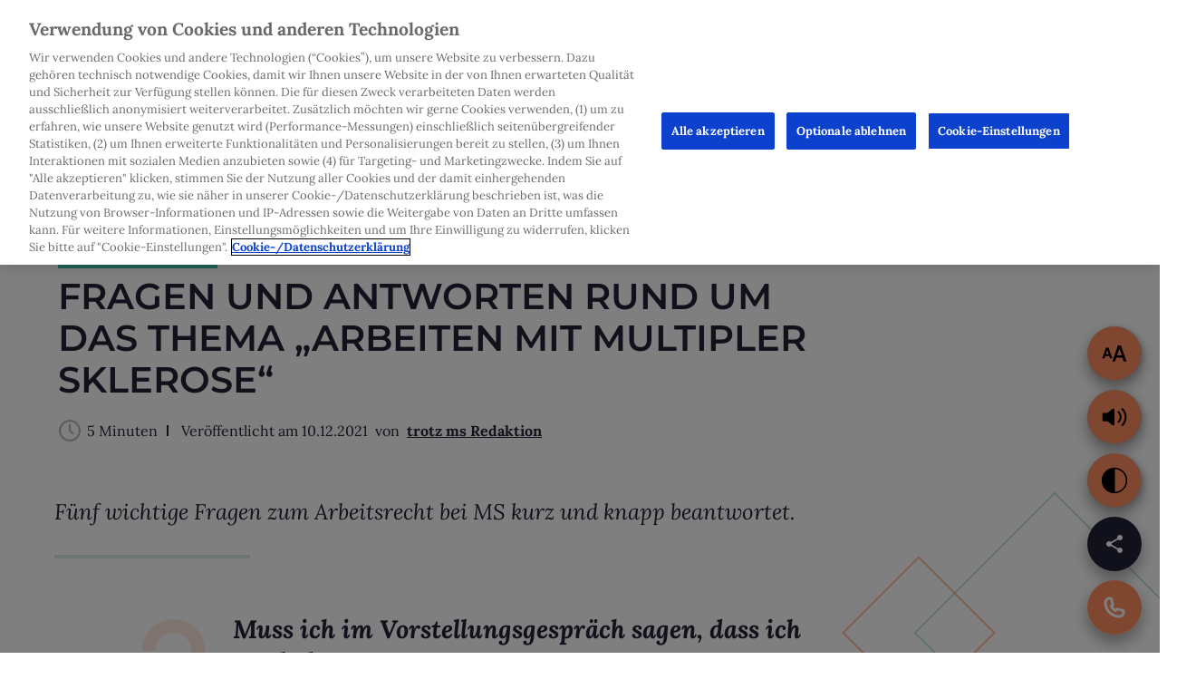

--- FILE ---
content_type: text/html; charset=UTF-8
request_url: https://www.trotz-ms.de/leben/bildung-beruf/fragen-und-antworten-rund-um-das-thema-arbeiten-mit-multipler-sklerose
body_size: 14127
content:
<!doctype html>
<html lang="de" class="no-js">
<head>
        <!-- OneTrust Cookie-Einwilligungshinweis – Anfang für trotz-ms.de -->
    <script type="text/javascript" src="https://cdn.cookielaw.org/consent/1cfe4aab-94c0-44fa-ade3-db0bc974eb78/OtAutoBlock.js"></script>
    <script src="https://cdn.cookielaw.org/scripttemplates/otSDKStub.js" data-document-language="true" type="text/javascript" charset="UTF-8" data-domain-script="1cfe4aab-94c0-44fa-ade3-db0bc974eb78"></script>
    <script type="text/javascript">
        function OptanonWrapper() { }
    </script>
    <!-- OneTrust-Cookie-Einwilligungshinweis – Ende für trotz-ms.de -->
    <meta charset="utf-8">
    <link rel="stylesheet" href="https://s3.eu-central-1.amazonaws.com/de.trotz-ms.prod.assets/css/main.css?rnd=1627905885"/>
    <link rel="shortcut icon" href="https://s3.eu-central-1.amazonaws.com/de.trotz-ms.prod.assets/images/favicons/favicon.ico">
    <meta http-equiv="X-UA-Compatible" content="IE=edge">
    <meta name="viewport" content="width=device-width, initial-scale=1.0"/>
    <meta name="msapplication-TileColor" content="#202335"/>
    <meta name="msapplication-TileImage" content="https://s3.eu-central-1.amazonaws.com/de.trotz-ms.prod.assets/images/favicons/mstile-144x144.png"/>
    <meta name="theme-color" content="#202335"/>
    <link rel="apple-touch-icon" sizes="180x180"
          href="https://s3.eu-central-1.amazonaws.com/de.trotz-ms.prod.assets/images/favicons/apple-touch-icon.png"/>
    <link rel="icon" type="image/png" sizes="32x32"
          href="https://s3.eu-central-1.amazonaws.com/de.trotz-ms.prod.assets/images/favicons/favicon-32x32.png"/>
    <link rel="icon" type="image/png" sizes="16x16"
          href="https://s3.eu-central-1.amazonaws.com/de.trotz-ms.prod.assets/images/favicons/favicon-16x16.png"/>
    <link rel="manifest" href="https://s3.eu-central-1.amazonaws.com/de.trotz-ms.prod.assets/images/favicons/manifest.json"/>
    <link rel="mask-icon" href="https://s3.eu-central-1.amazonaws.com/de.trotz-ms.prod.assets/images/favicons/safari-pinned-tab.svg" color="#202335"/>
    <meta http-equiv="X-UA-Compatible" content="IE=edge">
    <meta name="viewport"
          content="width=device-width, initial-scale=1.0, maximum-scale=1.0, user-scalable=no, minimal-ui"/>
    <meta name="twitter:card" content="summary">
    <meta property="og:url" content="https://www.trotz-ms.dehttps://www.trotz-ms.de/leben/bildung-beruf/fragen-und-antworten-rund-um-das-thema-arbeiten-mit-multipler-sklerose">
    <meta property="og:locale" content="de_DE"/>
    <meta property="fb:app_id" content="1333336106768527"/>
        <script async src="https://www.eye-able-cdn.com/configs/www.trotz-ms.de.js"></script>
<script async src="https://www.eye-able-cdn.com/public/js/eyeAble.js"></script>
        <title> Fragen rund um das Arbeitsrecht bei MS</title>
        <meta name="twitter:title" property="og:title" content=" Fragen rund um das Arbeitsrecht bei MS">
        <meta name="description" content="Welche Rechte haben MS-Betroffene im Berufsleben? Hier erhältst Du Antworten auf die wichtigsten Fragen."/>
        <meta name="twitter:text:description" property="og:description"
              content="Welche Rechte haben MS-Betroffene im Berufsleben? Hier erhältst Du Antworten auf die wichtigsten Fragen."/>
        <meta property="og:type" content="article">
        <meta property="og:image" name="twitter:image" content="https://s3.eu-central-1.amazonaws.com/de.trotz-ms.prod.assets/articles/4053/Teaser-Vorlagen-Website_trotz-ms-6.png">
        <meta property="og:image:width" content="656">
        <meta property="og:image:height" content="369">
        <meta name="twitter:image:alt" content="Mann an einem Schreibtisch ">
    <meta name="p:domain_verify" content="eb09c9ef021356e1ed2a2b7eaa0fafa5"/>
    <script type="text/javascript" src="https://s3.eu-central-1.amazonaws.com/de.trotz-ms.prod.assets/javascript/jquery-1.7.1.min.js"></script>
    <script type="text/javascript" src="https://s3.eu-central-1.amazonaws.com/de.trotz-ms.prod.assets/javascript/jspdf.min.js"></script>

        <!-- Adobe Launch -->
        <script src='https://assets.adobedtm.com/9215900255c9/17f1b4dd3439/launch-bb453ba32d52.min.js' async></script>
        <!-- End of Adobe Launch -->

    <script>
    window.oneDataLayer = window.oneDataLayer || [];
          window.oneDataLayer.push({
	"event": "defaultPageView",
	"timestamp": 1769068869,
	"page": {
		"siteName": "trotzms",
		"sysEnv": "dev",
		"market": "DE",
		"language": "de",
		"url": "https://www.trotz-ms.de/leben/bildung-beruf/fragen-und-antworten-rund-um-das-thema-arbeiten-mit-multipler-sklerose",
		"domain": "https://www.trotz-ms.de",
		"path": "/leben/bildung-beruf/fragen-und-antworten-rund-um-das-thema-arbeiten-mit-multipler-sklerose",
		"pageName": "fragen-und-antworten-rund-um-das-thema-arbeiten-mit-multipler-sklerose",
		"pageTitle": " Fragen rund um das Arbeitsrecht bei MS",
		"referrer": null,
		"mainCategory": "leben",
		"categoryTree": "LEBEN| FRAGEN RUND UM DAS ARBEITSRECHT BEI MS"
	}
});

    // check for the OneTrust script to be loaded and available before doing anything cookie related
    function hasOneTrustLoaded() {
        if (typeof window.OnetrustActiveGroups === 'string' && typeof window.OneTrust === 'object') {
            optanonWrapper();
            return true;
        }

        return false;
    }

    // Check recursively for the script to be loaded
    function waitForOneTrust() {
        hasOneTrustLoaded();
        var attempts = 0;
        var interval = setInterval(function () {
            if (hasOneTrustLoaded() || attempts > 100) {
                clearInterval(interval);
            }

            attempts++;
        }, 100);
    }

    function getCurrentActiveGroups() {
        const domainData = OneTrust.GetDomainData();
        const allGroups = domainData.Groups;
        const currentActiveGroups = OnetrustActiveGroups.split(',').filter((el) => el !== '');
        const groups = [];
        allGroups.forEach((group, index) => {
            const foundGroup = currentActiveGroups.find((gr) => group.OptanonGroupId === gr) !== undefined;
            groups[group.OptanonGroupId] = foundGroup;
        });
        return groups;
    }

    function buildCookieChangeEvent() {
        return {
            "event": "consentUpdated",
            "timeStamp": Math.floor(new Date().getTime() / 1000),
            "user": {
                "consent": {
                    ...getCurrentActiveGroups(),
                }
            }
        };
    }

    // Use the helper method of OneTrust to fire an event into the datalayer when changing cookie consent
    function optanonWrapper() {
        window.oneDataLayer = window.oneDataLayer || [];
        window.OneTrust.OnConsentChanged(function () {
            const event = buildCookieChangeEvent();
            window.oneDataLayer.push(event);
        });
    }

    $( document ).ready(function() {
        (function () {
            waitForOneTrust();
        })();
    });
</script>
<script type="text/javascript" src="https://s3.eu-central-1.amazonaws.com/de.trotz-ms.prod.assets/javascript/oneDataLayerTracking.js?rnd=1627905885"></script>

    <script src="https://js.hcaptcha.com/1/api.js" async defer></script>



    <script>
        var dateInput = document.createElement("input");
        dateInput.setAttribute("type", "date");
        if (dateInput.type !== "date") { // if browser doesn't support input type="date", load files for jQuery UI Date Picker A
            console.log("date is not available A");
            document.write('<link href="https://ajax.googleapis.com/ajax/libs/jqueryui/1.8/themes/base/jquery-ui.css" rel="stylesheet" type="text/css" />\n')
            document.write('<script src="https://ajax.googleapis.com/ajax/libs/jquery/1.4/jquery.min.js"><\/script>\n')
            document.write('<script src="https://ajax.googleapis.com/ajax/libs/jqueryui/1.8/jquery-ui.min.js"><\/script>\n')
        }

        var ua = navigator.userAgent.toLowerCase();
        var isSafari = false;
        try {
          isSafari = /constructor/i.test(window.HTMLElement) || (function (p) { return p.toString() === "[object SafariRemoteNotification]"; })(!window['safari'] || safari.pushNotification);
        }
        catch(err) {}
        isSafari = (isSafari || ((ua.indexOf('safari') != -1)&& (!(ua.indexOf('chrome')!= -1) && (ua.indexOf('version/')!= -1))));
    </script>

   <script>
           if (isSafari)
           {
             $( document ).ready(function() {
                 $('#treatment_text').attr("type", "text");
             });

           }
           else
           {
             if (dateInput.type !== "date") { // if browser doesn't support input type="date", initialize date picker widget:   B
                         jQuery(function($) {
                             $('.datepicker').datepicker({ dateFormat: 'dd.mm.yy'});
                         });
                     }
           }
       </script>

</head>

<body class="interview" style="display: none">
  <script type="text/javascript">
  const ArticleHelper = function () {
    this.ARTICLE_ROW_COLUMN_SIZE = 3;

    this.updateLoadMoreButtonBasedOnNewResponseData = (responseData) => {
      const loadMoreButtonJqueryElementFromResponse = $(responseData).find("#load-more-container");
      this.hideOrUnhideLoadMoreButtonIfExistsFromResponse(loadMoreButtonJqueryElementFromResponse);
    }

    this.removeLastArticleRowIfIsNotFullyFilled = (urlWithArticleCount) => {
      const articleListRowsJqueryElement = $("#article-list .tile.is-ancestor");
      this.removeEmptyRow(urlWithArticleCount, articleListRowsJqueryElement);
    }

    this.hideOrUnhideLoadMoreButtonIfExistsFromResponse = (loadMoreButtonJqueryElementFromResponse) => {
      const loadMoreButtonJqueryElement = $("#load-more-container");
      if (this.isLoadMoreButtonExists(loadMoreButtonJqueryElementFromResponse)) {
        loadMoreButtonJqueryElement.css("display", "");
        loadMoreButtonJqueryElement.replaceWith(loadMoreButtonJqueryElementFromResponse);
      } else {
        loadMoreButtonJqueryElement.css("display", "none");
      }
    }

    this.isLoadMoreButtonExists = (loadMoreButtonJqueryElement) => {
      return loadMoreButtonJqueryElement.length > 0;
    }

    this.removeEmptyRow = (urlWithArticleCount, articleListRowsJqueryElement) => {
      if (this.canRemoveEmptyRow(urlWithArticleCount, articleListRowsJqueryElement)) articleListRowsJqueryElement.last().remove();
    }

    this.canRemoveEmptyRow = function (urlWithArticleCount, articleListRowsJqueryElement) {
      return !this.isLastArticlesBeingLoaded(urlWithArticleCount) && this.isLastArticleRowHaveEmptyColumns(articleListRowsJqueryElement);
    }

    this.isLastArticleRowHaveEmptyColumns = (articleListRowsJqueryElement) => {
      return ((articleListRowsJqueryElement.last().find(".tile.is-parent").length % this.ARTICLE_ROW_COLUMN_SIZE) !== 0);
    }

    this.isLastArticlesBeingLoaded = (urlWithArticleCount) => {
      const articleTotalCount = $("#article-list").attr("data-article-total-count");
      if (urlWithArticleCount === undefined || urlWithArticleCount === null) {
        return false;
      }
      return urlWithArticleCount.includes(articleTotalCount);
    }
  }

  const StickyHeaderHelper = function () {
    this.runStickyHeaderOperations = () => {
      const htmlBody = $("body");
      const headerSection = $(".section.header");
      const stickyComponentContent = $("#sticky-component .content");
      const windowHeight = $(window).height();
      headerSection.css({"position": "fixed", "width": "100%", "top": "0px", "z-index": "3"});
      htmlBody.css("padding-top", headerSection.height());
      stickyComponentContent.css("height", windowHeight - headerSection.height());
    }

    this.addOrRemoveStickyClassFromNavbar = () => {
      const startScrollingClassName = "user-started-scrolling";
      const navbarJqueryElement = $(".navbar");
      $(window).scrollTop() > 0 ? navbarJqueryElement.addClass(startScrollingClassName) : navbarJqueryElement.removeClass(startScrollingClassName);
    }
  }

  const LegalHelper = function () {
    this.LEGALS_ARRAY = [
      {
        urlPart: "rechtliche-hinweise",
        apiUrl: "https://api.roche.de/legal/pages/3e0d1802-9f41-4b4a-8cbb-c11136d594f1/json",
      },
      {
        urlPart: "impressum",
        apiUrl: "https://api.roche.de/legal/pages/9a518692-32aa-49f5-a911-b501591bfa62/json",
      },
      {
        urlPart: "datenschutz",
        apiUrl: "https://api.roche.de/legal/pages/5d4bb395-cad7-4ad6-bf26-48668163f569/json",
      }
    ]

    this.isLegalApiCallAllowed = true;

    this.changeContentAreaIfUserIsOnLegalPage = () => {
      if (!this.isLegalApiCallAllowed) {
        return;
      }

      if (this.isLegalPage()) {
        const currentLegal = this.getLegalBasedOnWindowLocationHref();
        $.ajax({
          url: currentLegal.apiUrl,
          method: "GET",
          success: (responseData) => {
            $(".content-area").addClass("is-legal");
            $(".is-legal").removeClass("content-area columns is-multiline");
            $(".is-legal").empty();
            $(".is-legal").append(responseData.data);
            this.removeResponseDataTitle();
          },
          error: () => {
            console.log("Legal fetch failed");
          }
        });
      }
    }

    this.isLegalPage = () => {
      return this.getLegalBasedOnWindowLocationHref() !== undefined;
    }

    this.getLegalBasedOnWindowLocationHref = () => {
      return this.LEGALS_ARRAY.find(legal => window.location.href.includes(legal.urlPart));
    }

    this.removeResponseDataTitle = () => {
      $(".is-legal").find("h2").first().remove();
    }
  }

  const GlobalScript = new function () {
    this.articleHelper = new ArticleHelper();
    this.stickyHeaderHelper = new StickyHeaderHelper();
    this.legalHelper = new LegalHelper();

    this.bindToEvents = () => {
      this.bindToDocumentReady();
      $(window).resize(this.bindToWindowResize);
      $(window).scroll(this.bindToWindowScroll);
    }
    this.bindToDocumentReady = () => {
      this.stickyHeaderHelper.runStickyHeaderOperations();
      this.legalHelper.changeContentAreaIfUserIsOnLegalPage();
    }
    this.bindToWindowResize = (resizeEvent) => {
      this.stickyHeaderHelper.runStickyHeaderOperations();
    }
    this.bindToWindowScroll = (scrollEvent) => {
      this.stickyHeaderHelper.addOrRemoveStickyClassFromNavbar();
    }
  }

  $(document).ready(GlobalScript.bindToEvents);
</script>
      <section class="section header is-fullwidth">
    <div class="container">
        <nav class="navbar" data-role="header">
            <div class="navbar-menu navbar-start">
                <div class="navbar-item menu-item">
                  <div class="drop-down-menu">
    <div class="dropdown">
        <div class="menu-button">
            <button
                class="icon is-small"
                type="button"
                id="menu-button">
                    <img class="default-icon" src="https://s3.eu-central-1.amazonaws.com/de.trotz-ms.prod.assets/images/icons/ic_menu.svg">
                    <img class="active-icon" src="https://s3.eu-central-1.amazonaws.com/de.trotz-ms.prod.assets/images/icons/ic_menu_active.svg">
            </button>
            <label id="menu-button-label" for="menu-button" class="is-hidden-mobile">Menü</label>
        </div>
        <div id="menu-dropdown" class="dropdown-content">
            <div class="close-content" onclick="closeMenu()"></div>
            <div class="content">

                <div class="columns is-flex">
                    <div class="column is-6">
                        <div class="close" onclick="closeMenu()">
                            <img class="default-icon" src="https://s3.eu-central-1.amazonaws.com/de.trotz-ms.prod.assets/images/icons/ic_close_orange.png" />
                        </div>
                    </div>
                    <div class="column is-6 has-text-right">
                        <button onclick="window.location.href='https://www.trotz-ms.de/login'" class="button" type="button" id="user-button">
                            <span>Login</span>
                        </button>
                    </div>
                </div>

                <div class="columns">
                  <div id="menu" class="column is-12">
                    <div class="menu-item">
                      <div class="menu-parent" data-accordion-id="menu">
                        <p>Über MS</p>
                        <div class="arrow"></div>
                      </div>
                      <div class="menu-child" data-role="collapse">
                        <a href="https://www.trotz-ms.de/ueber-ms/grundlagen">Grundlagen</a>
                        <a href="https://www.trotz-ms.de/ueber-ms/ursachen">Ursachen</a>
                        <a href="https://www.trotz-ms.de/ueber-ms/symptome">Symptome</a>
                        <a href="https://www.trotz-ms.de/ueber-ms/diagnose">Diagnose</a>
                      </div>
                    </div>
                    <div class="menu-item">
                      <div class="menu-parent" data-accordion-id="menu">
                        <p>Behandlung</p>
                        <div class="arrow"></div>
                      </div>
                      <div class="menu-child" data-role="collapse">
                        <a href="https://www.trotz-ms.de/behandlung/grundlagen-behandlung">Grundlagen</a>
                        <a href="https://www.trotz-ms.de/behandlung/medikamentoese-therapie">Medikamentöse Therapie</a>
                        <a href="https://www.trotz-ms.de/behandlung/begleittherapie">Begleittherapie</a>
                      </div>
                    </div>
                    <div class="menu-item">
                      <div class="menu-parent" data-accordion-id="menu">
                        <p>Forschung</p>
                        <div class="arrow"></div>
                      </div>
                      <div class="menu-child" data-role="collapse">
                        <a href="https://www.trotz-ms.de/forschung/begleiterkrankungen">Begleiterkrankungen</a>
                        <a href="https://www.trotz-ms.de/forschung/therapie-medikamente">Therapie &amp; Medikamente</a>
                        <a href="https://www.trotz-ms.de/forschung/ursachen-forschung">Ursachen</a>
                      </div>
                    </div>
                    <div class="menu-item">
                      <div class="menu-parent" data-accordion-id="menu">
                        <p>Leben mit MS</p>
                        <div class="arrow"></div>
                      </div>
                      <div class="menu-child" data-role="collapse">
                        <a href="https://www.trotz-ms.de/leben-mit-ms/alltag-umgang">Alltag &amp; Umgang</a>
                        <a href="https://www.trotz-ms.de/leben-mit-ms/hilfsmittel-und-digitales">Hilfsmittel &amp; Digitales</a>
                        <a href="https://www.trotz-ms.de/leben-mit-ms/mobilitaet-reisen">Mobilität &amp; Reisen</a>
                        <a href="https://www.trotz-ms.de/leben-mit-ms/ausbildung-beruf">Ausbildung &amp; Beruf</a>
                        <a href="https://www.trotz-ms.de/leben-mit-ms/familie-partnerschaft">Partnerschaft &amp; Familienalltag</a>
                        <a href="https://www.trotz-ms.de/leben-mit-ms/bewegung-kognition">Bewegung &amp; Kognition</a>
                        <a href="https://www.trotz-ms.de/leben-mit-ms/ernaehrung">Ernährung</a>
                      </div>
                    </div>
                    <div class="menu-item">
                      <div class="menu-parent" data-accordion-id="menu">
                        <p>Familienplanung</p>
                        <div class="arrow"></div>
                      </div>
                      <div class="menu-child" data-role="collapse">
                        <a href="https://www.trotz-ms.de/familienplanung/kinderwunsch-schwangerschaft">Kinderwunsch &amp; Schwangerschaft</a>
                        <a href="https://www.trotz-ms.de/familienplanung/stillzeit">Stillzeit</a>
                        <a href="https://www.trotz-ms.de/mama-mailing">Mama Mailing</a>
                      </div>
                    </div>
                    <div class="menu-item">
                      <div class="menu-parent" data-accordion-id="menu">
                        <p>Rechtliches</p>
                        <div class="arrow"></div>
                      </div>
                      <div class="menu-child" data-role="collapse">
                        <a href="https://www.trotz-ms.de/rechtliches/ausbildung-beruf-rechtliches">Ausbildung &amp; Beruf</a>
                        <a href="https://www.trotz-ms.de/rechtliches/leistungsansprueche">Leistungsansprüche</a>
                        <a href="https://www.trotz-ms.de/rechtliches/versicherung">Versicherung</a>
                        <a href="https://www.trotz-ms.de/rechtliches/rente">Rente</a>
                      </div>
                    </div>
                    <div class="menu-item">
                      <div class="menu-parent" data-accordion-id="menu">
                        <p>Über trotz MS</p>
                        <div class="arrow"></div>
                      </div>
                      <div class="menu-child" data-role="collapse">
                        <a href="https://www.trotz-ms.de/ueber-trotz-ms/events-und-aktionen">Events &amp; Aktionen</a>
                        <a href="https://www.trotz-ms.de/ueber-trotz-ms/podcast/podcast">Podcast</a>
                        <a href="https://www.trotz-ms.de/newsletter">Newsletter</a>
                      </div>
                    </div>
                  </div>
                </div>

                <div class="columns">
                  <div id="link-menu" class="column is-12">
                    <a href="https://www.trotz-ms.de/mama">Babyglück trotz MS</a>
                    <a href="https://www.trotz-ms.de/blog-starke-worte/erfahrungsberichte">Blog Starke Worte</a>
                    <a href="https://www.trotz-ms.de/infomaterial-download">Infomaterial</a>
                    <a href="https://www.trotz-ms.de/mein-service">trotz MS Mein Service</a>
                      <a class="ocre-plus" href="https://www.trotz-ms.de/ocre-login-redirect">OCRE+ freischalten</a>
                  </div>
                </div>

                <div class="columns">
                  <div id="social-menu" class="column is-12">
                    <a class="instagram social-link" href="https://www.instagram.com/trotz_ms/?hl&#x3D;de" target="_blank">
                      <img class="icon" src="https://s3.eu-central-1.amazonaws.com/de.trotz-ms.prod.assets/images/icons/ic_instagram_white.png">
                    </a>
                    <a class="tiktok social-link" href="https://www.tiktok.com/@trotzms" target="_blank">
                      <img class="icon" src="https://s3.eu-central-1.amazonaws.com/de.trotz-ms.prod.assets/images/icons/ic_tiktok_white.png">
                    </a>
                    <a class="facebook social-link" href="https://www.facebook.com/trotzms/?locale&#x3D;de_DE" target="_blank">
                      <img class="icon" src="https://s3.eu-central-1.amazonaws.com/de.trotz-ms.prod.assets/images/icons/ic_facebook_white.png">
                    </a>
                  </div>
                </div>

            </div>
        </div>
    </div>
</div>

<script>
  function closeMenu() {
    let menuDropdown = document.getElementById("menu-dropdown");
    let menuButton = document.getElementById("menu-button");
    menuDropdown.classList.remove("show");
    menuButton.classList.remove("menu-button-active");
  }

  document.addEventListener("DOMContentLoaded", initMenuCollapses, false);

  function initMenuCollapses() {
    let menuParents = document.getElementsByClassName("menu-parent");
    for(let i = 0; i < menuParents.length; i++) {
      let menuParent = menuParents[i];
      let menuChild = menuParent.parentElement.querySelector(".menu-child");
      let menuParentTitle = menuParent.querySelector("p").textContent;
      let childId = menuParentTitle.toLowerCase().replaceAll(" ", "-").replaceAll("+", "");
      menuParent.id = childId + '-toggle';
      menuChild.id = childId;
    }
    $(".menu-child").collapse();
  }
</script>
                </div>
            </div>

            <div class="navbar-brand content-center">
                    <a class="trotz-ms-logo navbar-item adjust-alignment-desktop" href="https://www.trotz-ms.de/"
       title="Trotz MS">
        <picture alt="Trotz MS">
            <source srcset="https://s3.eu-central-1.amazonaws.com/de.trotz-ms.prod.assets/images/ms.png" media="(max-width: 999px)">
            <source srcset="https://s3.eu-central-1.amazonaws.com/de.trotz-ms.prod.assets/images/trotzms-mobile.svg">
            <img src="https://s3.eu-central-1.amazonaws.com/de.trotz-ms.prod.assets/images/trotzms-mobile.svg" alt="Trotz MS">
        </picture>
    </a>
            </div>

            <div class="navbar-menu">
                <div id="search-box-mobile" class="search-box-mobile">
    <div class="search-box-mobile-inner-container">
        <form action="https://www.trotz-ms.de/suche#ergebnisse" name="Suche" method="get" data-role="searchfield">
            <div class="search-button search-close-button-mobile-container">
                <button id="search-close-button-mobile" class="icon is-small" type="button">
                    <img src="https://s3.eu-central-1.amazonaws.com/de.trotz-ms.prod.assets/images/icons/ic_search_active.svg">
                </button>
            </div>
        </form>
    </div>
</div>

                <div class="navbar-end">
                    <div class="navbar-item">
                            <div class="search-box fullscreened">
        <form action="https://www.trotz-ms.de/suche#ergebnisse" id="search-form" name="Suche" method="get" data-role="searchfield">
            <input
                id="search"
                name="q"
                
                type="text"
                placeholder="Suchbegriff eingeben" />
            <div class="search-button" id="search-button-container">
                <label id="search-label" for="search-button" class="is-hidden-mobile">Suche</label>
                <button
                    class="icon is-small"
                    type="button"
                    id="search-button">
                        <img class="default-icon ignore-mobile" src="https://s3.eu-central-1.amazonaws.com/de.trotz-ms.prod.assets/images/icons/ic_search.svg">
                        <img class="active-icon ignore-mobile" src="https://s3.eu-central-1.amazonaws.com/de.trotz-ms.prod.assets/images/icons/ic_search_active.svg">
                </button>
            </div>
        </form>
    </div>
                    </div>
                    <div class="navbar-item roche-logo-item">
                        <a class="roche-logo" href="https://www.roche.de/patienten-betroffene/" target="_blank" title="Roche">
  <img src="https://s3.eu-central-1.amazonaws.com/de.trotz-ms.prod.assets/images/roche.png" alt="Roche">
</a>
                    </div>
                    <div class="navbar-item">
                        <a id="eyeAble_customToolOpenerID" class="icon is-small eyeAble_topFixedPosition">
                            <img class="default-icon" />
                        </a>
                    </div>
                </div>
            </div>
        </nav>
    </div>
</section>
  <section class="section section-body" id="section-body">
  <div class="container">
                <a class="is-arrow-link back" href="" title="Zurück zur vorherigen Seite"><span>Zurück</span></a>
<div class="columns">
    <div class="article-header column is-9">
        
<h5 class="is-h5 ">Ausbildung & Beruf</h5>



        <h1 class="is-h1"> Fragen und Antworten rund um das Thema „Arbeiten mit Multipler Sklerose“</h1>
        <div>
                <p class="time">5 Minuten</p>

            <p class="date">
                    Veröffentlicht am 10.12.2021&nbsp;

                    von&nbsp;
                    <a href="https://www.trotz-ms.de/autor/trotz-ms-redaktion" title="trotz ms Redaktion">
                        trotz ms Redaktion
                    </a>
            </p>
            
        </div>
    </div>
</div>
        <div class="content-area columns is-multiline">
    <div class="has-h2">
        <p>Fünf wichtige Fragen zum Arbeitsrecht bei MS kurz und knapp beantwortet.</p>

    </div>
    <div class="has-h3">
<h2 id="muss-ich-im-vorstellungsgesprach-sagen-dass-ich-ms-habe">Muss ich im Vorstellungsgespräch sagen, dass ich MS habe?</h2>
</div>
<div class="has-copy">
<p>Grundsätzlich musst Du Fragen zu Deinem Gesundheitszustand nicht (wahrheitsgemäß) beantworten. Sind bestimmte körperliche oder geistige Fähigkeiten aber Voraussetzung für die ausgeschriebene Stelle, darf im Bewerbungsgespräch danach gefragt werden. Besteht bei Dir eine Beeinträchtigung, die Dich für die konkrete Tätigkeit ungeeignet macht, musst Du dies sogar unaufgefordert mitteilen. Sonst kann der Arbeitgeber ein zustande gekommenes Arbeitsverhältnis wegen arglistiger Täuschung anfechten.</p>
</div>
<div class="has-h3">
<h2 id="bekomme-ich-bei-krankheit-weiterhin-gehalt">Bekomme ich bei Krankheit weiterhin Gehalt?</h2>
</div>
<div class="has-copy">
<p>Alle Arbeitnehmer:innen haben bei einer ärztlich bescheinigten Arbeitsunfähigkeit ein Anrecht auf volle Lohnfortzahlung für sechs Wochen. Bist Du länger als sechs Wochen im Jahr aufgrund derselben Krankheit arbeitsunfähig, erhältst Du Krankengeld von Deiner Krankenkasse. Wichtig ist, dass Du Deine Arbeitsunfähigkeitsbescheinigung rechtzeitig vorlegst – am besten am ersten Tag.</p>
</div>
<div class="has-h3">
<h2 id="was-ist-ein-betriebliches-eingliederungsmanagement">Was ist ein betriebliches Eingliederungsmanagement?</h2>
</div>
<div class="has-copy">
<p>Wenn Du innerhalb eines Jahres insgesamt länger als sechs Wochen krankgeschrieben warst, muss Dir Dein Arbeitgeber ein betriebliches Eingliederungsmanagement (BEM) anbieten. Dies hat zum Ziel, mögliche Ursachen für die Arbeitsunfähigkeit aufzuklären und zukünftig zu vermeiden oder zu verringern. So soll einer erneuten Arbeitsunfähigkeit vorgebeugt werden und Dein Arbeitsplatz langfristig erhalten bleiben.</p>
</div>
<div class="has-h3">
<h2 id="wie-profitiere-ich-im-berufsleben-von-einem-schwerbehindertenausweis">Wie profitiere ich im Berufsleben von einem Schwerbehindertenausweis?</h2>
</div>
<div class="has-copy">
<p>Ein <a href="https://www.trotz-ms.de/leben/schwerbehindertenausweis/der-schwerbehindertenausweis-bei-ms-was-steckt-dahinter" class="is-external-link" target="_blank" rel="noopener">Schwerbehindertenausweis</a> gewährt Dir auch in der Arbeitswelt einige Hilfen und Nachteilsausgleiche:</p>
<ul>
<li>Du erhältst bis zu fünf Urlaubstage zusätzlich im Jahr.</li>
<li>Benötigst Du zur Ausübung Deiner Tätigkeit besondere Hilfsmittel, muss das Unternehmen Deinen Arbeitsplatz damit ausstatten.</li>
<li>Du kannst verlangen, dass Dich Dein Arbeitgeber von Mehrarbeit – über acht Stunden pro Tag – freistellt.</li>
<li>Wenn Deine Beeinträchtigung es erfordert, kannst Du Deine Arbeitszeit – auch vorübergehend – verkürzen.</li>
</ul>
</div>
<div class="has-h3">
<h2 id="schutzt-mich-ein-schwerbehindertenausweis-auch-vor-einer-kundigung">Schützt mich ein Schwerbehindertenausweis auch vor einer Kündigung?</h2>
</div>
<div class="has-copy">
<p>Auch mit einem Schwerbehindertenausweis kann Dir Dein Arbeitgeber kündigen, benötigt dafür aber die Zustimmung des zuständigen Integrationsamts. Dieses prüft, ob die Kündigung aus berechtigten Gründen oder aufgrund der Behinderung erfolgt und soll so Diskriminierungen vorbeugen.</p>
<p>Du hast weitere Fragen zum Thema? Die Broschüre <a href="https://www.dmsg.de/service/shop/detail?tx_cartproducts_products%5Bproduct%5D=11&amp;cHash=c8dadc438ec3fb1420ebf4aa3f42f57b" class="is-external-link" target="_blank" rel="noopener">„Arbeiten mit MS&quot; der DMSG</a> erklärt leicht verständlich Deine Rechte im Berufsleben.</p>
<p>Inhahtlich geprüft: M-DE-00009478</p>
</div>

</div>
                <div class="columns">
    <div class="article-footer">
        <a name="abbinder"></a>
        <div class="tags is-flex">
  

<a class="tag" href="https://www.trotz-ms.de/tag/ausbildung-beruf" title="Ausbildung & Beruf"><span>Ausbildung & Beruf</span></a>
<a class="tag" href="https://www.trotz-ms.de/tag/krankheitsverlauf" title="Krankheitsverlauf"><span>Krankheitsverlauf</span></a>
<a class="tag" href="https://www.trotz-ms.de/tag/anzeichen-ms" title="Anzeichen MS"><span>Anzeichen MS</span></a>
</div>
        <div class="level">
            <div class="level-left">
  <div class="level-item portrait">
    <svg viewBox="0 0 120 120" version="1.2">
      <defs>
        <mask id="imageMask3">
          <polygon id="diamondSmall3" points="60 0, 120 60, 60 120, 0 60" />
        </mask>
      </defs>
      <image mask="url(#imageMask3)" width="100%" height="100%" xlink:href="https://s3.eu-central-1.amazonaws.com/de.trotz-ms.prod.assets/images/authors/trotz-ms-redaktion.jpg" />
      <use xlink:href="#diamondSmall3" />
    </svg>
  </div>
  <div class="level-item author">
    <a href="https://www.trotz-ms.de/autor/trotz-ms-redaktion" title="trotz ms Redaktion">trotz ms Redaktion</a>
    <p></p>
  </div>
</div>
            <div class="level-right social-bar">
        <form class="level-item like" action="https://www.trotz-ms.de/action/unauth_like_article" method="post">
            <input type="hidden" name="articleId" value="4053">
                <input type="hidden" name="action" value="save">
            <input type="hidden" name="anchor" value="abbinder">
            <button type="submit" title="Beitrag liken">
                <input type="checkbox" id="article-like-fragen-und-antworten-rund-um-das-thema-arbeiten-mit-multipler-sklerose"/>
                <label for="article-like-fragen-und-antworten-rund-um-das-thema-arbeiten-mit-multipler-sklerose" class="level-item icon icon-heart-line"></label>
            </button>
            1
        </form>
        <div class="level-item bookmark">
            <label for="modal-favor-login" class="level-item icon icon-bookmark-line"  title="Als Lesezeichen speichern"></label>
        </div>

    <a class="level-item icon icon-facebook" target="_blank" href="https://www.facebook.com/sharer/sharer.php?u&#x3D;https://www.trotz-ms.dehttps://www.trotz-ms.de/leben/bildung-beruf/fragen-und-antworten-rund-um-das-thema-arbeiten-mit-multipler-sklerose"></a>
    <a class="level-item icon icon-twitter" target="_blank" href="https://twitter.com/intent/tweet?url&#x3D;https://www.trotz-ms.dehttps://www.trotz-ms.de/leben/bildung-beruf/fragen-und-antworten-rund-um-das-thema-arbeiten-mit-multipler-sklerose&text=Auf www.trotz-ms.de habe ich einen interessanten Artikel gefunden: "></a>
    <a class="level-item icon icon-mail" href="mailto:?subject=Empfehlung%20%C3%BCber%20trotz-ms.de&body=Auf%20https://www.trotz-ms.de%20habe%20ich%20einen%20interessanten%20Artikel%20gefunden,%20den%20ich%20Dir%20empfehlen%20m%C3%B6chte:%20https://www.trotz-ms.de/leben/bildung-beruf/fragen-und-antworten-rund-um-das-thema-arbeiten-mit-multipler-sklerose"></a>
    <div class="level-item icon" onclick="copyCurrentLocationLink(this, 'top')">
        <img src="https://s3.eu-central-1.amazonaws.com/de.trotz-ms.prod.assets/images/icons/ic_copy_link.png">
    </div>
</div>
        </div>
    </div>
</div>  </div>
</section>
    <section class="hero recommendation">
  <div class="hero-body">
    <div class="container">
      <h3 class="is-h3">Deine Empfehlungen</h3>
      <div class="tile is-ancestor three-articles">
        <div class="tile is-parent is-4-widescreen " data-article-id="4580">
    <a name="nachgefragt-arbeiten-mit-ms-meine-rechte-im-berufsleben"></a>
        <div class="article-teaser tile is-child">
                    <a href="https://www.trotz-ms.de/leben-mit-ms/ausbildung-beruf/nachgefragt-arbeiten-mit-ms-meine-rechte-im-berufsleben" title=" Nachgefragt: Arbeiten mit MS – meine Rechte im Berufsleben"><img src="https://s3.eu-central-1.amazonaws.com/de.trotz-ms.prod.assets/articles/4580/l_19_teaser.png" alt="Unterlagen mit Paragraphen Symbol" /></a>

                <div class="content" style="padding-left: 10px;" >
                <div class="headline">
    
<h5 class="is-h5 ">Ausbildung & Beruf</h5>

</div>
                <h4 class="is-h4"><a href="https://www.trotz-ms.de/leben-mit-ms/ausbildung-beruf/nachgefragt-arbeiten-mit-ms-meine-rechte-im-berufsleben"> Nachgefragt: Arbeiten mit MS – meine Rechte im Berufsleben </a> </h4>
                <div class="level social-bar is-mobile">
        <div class="level-left">
                <p class="level-item">
                    13 Min. Lesezeit | 05.03.2023
                </p>
        </div>
</div>
            </div>
        </div>
</div>
        <div class="tile is-parent is-4-widescreen " data-article-id="4329">
    <a name="fragen-und-antworten-rund-um-den-schwerbehindertenausweis"></a>
        <div class="article-teaser tile is-child">
                    <a href="https://www.trotz-ms.de/rechtliches/leistungsansprueche/fragen-und-antworten-rund-um-den-schwerbehindertenausweis" title="Fragen und Antworten rund um den Schwerbehindertenausweis"><img src="https://s3.eu-central-1.amazonaws.com/de.trotz-ms.prod.assets/articles/4329/i_1_Teaser.png" alt="Mensch sitzt auf Stein und Mensch sitzt im Rollstuhl" /></a>

                <div class="content" style="padding-left: 10px;" >
                <div class="headline">
    
<h5 class="is-h5 ">Leistungsansprüche</h5>


</div>
                <h4 class="is-h4"><a href="https://www.trotz-ms.de/rechtliches/leistungsansprueche/fragen-und-antworten-rund-um-den-schwerbehindertenausweis">Fragen und Antworten rund um den Schwerbehindertenausweis </a> </h4>
                <div class="level social-bar is-mobile">
        <div class="level-left">
                <p class="level-item">
                    9 Min. Lesezeit | 20.02.2024
                </p>
        </div>
</div>
            </div>
        </div>
</div>
        <div class="tile is-parent is-4-widescreen " data-article-id="177">
    <a name="trotz-arbeitsunfahigkeit-bei-ms-gut-abgesichert-alles-zur-entgeltfortzahlung"></a>
        <div class="article-teaser tile is-child">
                    <a href="https://www.trotz-ms.de/rechtliches/leistungsansprueche/trotz-arbeitsunfahigkeit-bei-ms-gut-abgesichert-alles-zur-entgeltfortzahlung" title="Trotz Arbeitsunfähigkeit bei MS gut abgesichert: Alles zur Entgeltfortzahlung"><img src="https://s3.eu-central-1.amazonaws.com/de.trotz-ms.prod.assets/articles/177/g_9_content_1_885x498.jpg" alt="Frau prüft wichtige Dokumente" /></a>

                <div class="content" style="padding-left: 10px;" >
                <div class="headline">
    
<h5 class="is-h5 ">Leistungsansprüche</h5>


</div>
                <h4 class="is-h4"><a href="https://www.trotz-ms.de/rechtliches/leistungsansprueche/trotz-arbeitsunfahigkeit-bei-ms-gut-abgesichert-alles-zur-entgeltfortzahlung">Trotz Arbeitsunfähigkeit bei MS gut abgesichert: Alles zur Entgeltfortzahlung </a> </h4>
                <div class="level social-bar is-mobile">
        <div class="level-left">
                <p class="level-item">
                    6 Min. Lesezeit | 15.09.2017
                </p>
        </div>
</div>
            </div>
        </div>
</div>
      </div>
    </div>
  </div>
</section>
      <div class="columns">
        <div class="column">
            <div id="eyeAble_onSiteButtons" class="fab-area">
                <a class="fab eyeAble_onSiteButtons">
    <svg role="img" tabindex="0" class="eyeAbleButton" id="eA_fontsize" xmlns="http://www.w3.org/2000/svg" x="0px"
         y="0px"
         viewBox="0 0 75 75" xml:space="preserve">
            <title>Schriftvergrößerung Schalter</title>
        <circle class="st0" cx="37.5" cy="37.5" r="35.8"/>
        <path class="st1" d="M30.2,40.8h-5.3L23.8,44h-3.1l5.1-14.7h3.6L34.5,44h-3.2L30.2,40.8z M27.6,32.6l-1.9,5.8h3.7L27.6,32.6z
         M48.6,43.1h-8.5l-1.8,5.4h-3.7l7.6-22.1h4.3l7.6,22.1h-3.9L48.6,43.1z M44.4,30.3l-3.2,9.8h6.6L44.4,30.3z"/>
        </svg>
</a>
<a class="fab eyeAble_onSiteButtons">
    <svg role="img" tabindex="0" class="eyeAbleButton" id="eA_screenreader" xmlns="http://www.w3.org/2000/svg" x="0px"
         y="0px"
         viewBox="0 0 75 75" xml:space="preserve">
            <title>Vorlesefunktion Schalter</title>
        <circle class="st0" cx="37.5" cy="37.5" r="35.6"/>
        <path class="st1" d="M36.5,26.1c0.6,0.2,1,0.9,1,1.4v20c0,0.7-0.4,1.2-1,1.4c-0.2,0.1-0.5,0.2-0.8,0.2c-0.4,0-0.8-0.2-1-0.4L28,43.3
        h-5.5c-0.8,0.1-1.5-0.5-1.6-1.2c0-0.1,0-0.3,0-0.4v-8.3c-0.1-0.8,0.5-1.5,1.2-1.6h0.4H28l6.7-5.5C35.3,25.8,36,25.8,36.5,26.1z
         M49.4,25.6c3.1,3.1,4.8,7.5,4.8,12c0.1,4.5-1.6,8.7-4.8,12c-0.3,0.3-0.6,0.4-1,0.4c-0.3,0-0.7-0.2-0.9-0.4
        c-0.7-0.7-0.7-1.2-0.1-1.8c2.8-2.7,4.3-6.4,4.2-10.2c0.1-3.8-1.4-7.5-4.2-10.2c-0.6-0.6-0.5-1.1,0.1-1.8c0.4-0.5,1-0.6,1.5-0.3
        C49.2,25.3,49.3,25.4,49.4,25.6z M44.1,29.8c2,2.1,3.1,4.8,3.1,7.7s-1.1,5.6-3.1,7.7c-0.3,0.2-0.6,0.4-1,0.3c-0.3,0-0.6-0.1-0.9-0.3
        c-0.5-0.4-0.6-1.1-0.2-1.6c0-0.1,0.1-0.1,0.2-0.2c1.6-1.5,2.5-3.7,2.4-5.9c0.1-2.2-0.9-4.4-2.4-5.9c-0.5-0.4-0.6-1.1-0.2-1.6
        c0-0.1,0.1-0.1,0.2-0.2c0.4-0.5,1.1-0.6,1.6-0.2C44,29.7,44,29.8,44.1,29.8z"/>
        </svg>
</a>
<a class="fab eyeAble_onSiteButtons before-expandable-fab">
    <svg role="img" tabindex="0" class="eyeAbleButton" id="eA_contrast" xmlns="http://www.w3.org/2000/svg" x="0px"
         y="0px"
         viewBox="0 0 75 75" xml:space="preserve">
            <title>Kontrastmodus Schalter</title>
        <circle class="st0" cx="37.5" cy="37.5" r="35.9"/>
        <path class="st1" d="M37.5,19.8c-9.8,0-17.7,7.9-17.7,17.7s7.9,17.7,17.7,17.7s17.7-7.9,17.7-17.7S47.3,19.8,37.5,19.8z M38,53.3
        V21.7C46.5,22,53.3,29,53.3,37.5S46.5,53,38,53.3z"/>
        </svg>
</a>

<script>
    document.addEventListener("eyeable:init_completed", function () {
        //show the icons
        document.getElementById("eyeAble_onSiteButtons").style.display = "block";

        //event listeners
        document.getElementById("eA_fontsize").addEventListener("click", function () {
            if (eyeAbleVariables.Fontsize === 0) {
                EyeAbleAPI.setZoomLevel(3);
            } else {
                EyeAbleAPI.setZoomLevel(0);
            }
        });

        eyeAble_readerEnabled = true;
        eyeAble_contrastEnabled = true;

        document.getElementById("eA_contrast").addEventListener("click", EyeAbleAPI.toggleContrast);
        document.getElementById("eA_screenreader").addEventListener("click", EyeAbleAPI.toggleScreenreader);

        function adjustContrast() {
            let buttons = document.querySelectorAll(".eyeAbleButton");
            if (eyeAbleVariables.Color_Mode !== "0" && eyeAble_contrastBackgroundDark) {
                for (let i = 0; i < buttons.length; i++) {
                    buttons[i].classList.add("onSiteButton_Active");
                }
            } else {
                for (let i = 0; i < buttons.length; i++) {
                    buttons[i].classList.remove("onSiteButton_Active");
                }
            }
        }

        //the contrast might change using the normal toolbar buttons. This detects such a change.
        setInterval(adjustContrast, 2000);
        adjustContrast();
        document.addEventListener("eyeable:event", adjustContrast);
    })
</script>
                <div class="fab-group-container">
                    <a class="fab fab-child secondary is-child-3" onclick="copyCurrentLocationLink(this, 'left')"
                       target="_blank"><img class="icon copy-link"
                                            src="https://s3.eu-central-1.amazonaws.com/de.trotz-ms.prod.assets/images/icons/ic_copy_link_white.png"></a>
                    <a class="fab fab-child secondary is-child-1" onclick="facebookShare(this)" data-share-link="https://www.facebook.com/sharer/sharer.php?u&#x3D;https://www.trotz-ms.de/leben/bildung-beruf/fragen-und-antworten-rund-um-das-thema-arbeiten-mit-multipler-sklerose"
                       target="_blank"><img class="icon"
                                            src="https://s3.eu-central-1.amazonaws.com/de.trotz-ms.prod.assets/images/icons/ic_facebook_on_grey.png"></a>
                    <a class="fab fab-child secondary is-child-2" href="mailto:?subject=Empfehlung%20%C3%BCber%20trotz-ms.de&body=Auf%20https://www.trotz-ms.de%20habe%20ich%20einen%20interessanten%20Artikel%20gefunden,%20den%20ich%20Dir%20empfehlen%20m%C3%B6chte:%20https://www.trotz-ms.de/leben/bildung-beruf/fragen-und-antworten-rund-um-das-thema-arbeiten-mit-multipler-sklerose"
                       target="_blank"><img class="icon mail"
                                            src="https://s3.eu-central-1.amazonaws.com/de.trotz-ms.prod.assets/images/icons/ic_mail_white.png"></a>
                    <button class="fab fab-parent secondary" data-role="expandablefab">
                        <img class="icon" src="https://s3.eu-central-1.amazonaws.com/de.trotz-ms.prod.assets/images/icons/ic_share_on_grey.png">
                        <img class="icon expanded"
                             src="https://s3.eu-central-1.amazonaws.com/de.trotz-ms.prod.assets/images/icons/ic_close_on_white.png">
                    </button>
                </div>

                <div class="fab-popup-container">
                    <div id="fab-popup" class="fab-popup">
                        <div class="content">
                            <a class="action-button collapsed" data-role="fabpopupexpand"><img class="icon fabs-my-service-toggle"></a>
                            <a href="tel:+498001010800" class="action-button expanded no-hover"><img class="icon fabs-my-service-toggle" src="https://s3.eu-central-1.amazonaws.com/de.trotz-ms.prod.assets/images/icons/ic_phone_on_white.png"></a>
                            <a class="action-button close no-hover" data-role="fabpopupcollapse"><img class="icon" src="https://s3.eu-central-1.amazonaws.com/de.trotz-ms.prod.assets/images/icons/ic_close_on_white.png"></a>

                            <div class="inner-content">
                                <div class="headline">Hast Du Fragen?</div>
                                <div class="body">Unser Team von<br>trotz ms MEIN SERVICE<br>ist <strong>Mo-Fr von 8-18 Uhr</strong><br>kostenlos für Dich da:</div>
                                <div class="phonenumber">
                                  <a href="tel:+498001010800" >0800.1010800</a>
                               </div>

                                <div class="follow-up-container">
                                    <a href="https://www.trotz-ms.de/mein-service"
                                       class="base-button rounded follow-up"
                                       title="Mehr Infos">
                                        <span>Mehr Infos</span>
                                        <img class="icon"  src="https://s3.eu-central-1.amazonaws.com/de.trotz-ms.prod.assets/images/icons/ic_caret_right_on_orange.png">
                                    </a>
                                </div>
                            </div>
                        </div>
                    </div>
                </div>
            </div>

            <button class="fab fab-up white" data-role="totop">
                <img id="fab-menu-to-top-button-icon" class="icon" />
            </button>
        </div>
    </div>
    <div id="copy-link-success"><p>In Zwischenablage kopiert</p></div>
    <script>
      facebookShare = function(element) {
        const shareLink = $(element).attr('data-share-link');
        const shareWindowWidth = 626;
        const shareWindowHeight = 436;
        const offsetLeft = (screen.width/2)-(shareWindowWidth/2);
        const offsetTop = (screen.height/2)-(shareWindowHeight/2);
        const options = 'toolbar=0,status=0,resizable=1,width=' + shareWindowWidth + ',height=' + shareWindowHeight + ',top=' + offsetTop + ',left=' + offsetLeft;
        window.open(shareLink,'sharer',options);
      }

      function copyCurrentLocationLink(element, position) {
        prepareCopySuccessToast(element, position);

        navigator.clipboard.writeText(window.location.href);
        const copyLinkWindowJqueryElement = $("#copy-link-success");
        const copyWindowStayOpenedForMs = 300;
        const copyWindowTransitionTimeInMs = 500;
        copyLinkWindowJqueryElement.css("display", "block");
        setTimeout(() => {
          copyLinkWindowJqueryElement.addClass('show');
        }, 0);
        setTimeout(() => {
          copyLinkWindowJqueryElement.removeClass('show');
        }, calculateCopyWindowStayTime(copyWindowTransitionTimeInMs, copyWindowStayOpenedForMs));
        setTimeout(() => {
          copyLinkWindowJqueryElement.css("display", "none");
        }, calculateCopyWindowEndTime(copyWindowTransitionTimeInMs, copyWindowStayOpenedForMs));
      }

      function calculateCopyWindowStayTime(copyWindowTransitionTimeInMs, copyWindowStayOpenedForMs) {
        return copyWindowTransitionTimeInMs + copyWindowStayOpenedForMs;
      }

      function calculateCopyWindowEndTime(copyWindowTransitionTimeInMs, copyWindowStayOpenedForMs) {
        return (2 * copyWindowTransitionTimeInMs) + copyWindowStayOpenedForMs;
      }

      function prepareCopySuccessToast(element, position) {
        //for now there is only top and left position supported
        const copyLinkSuccessJqueryElement = $("#copy-link-success");
        copyLinkSuccessJqueryElement.removeClass('top left');
        copyLinkSuccessJqueryElement.detach().appendTo($(element));
        copyLinkSuccessJqueryElement.addClass(position);
      }
    </script>
              <footer class="footer">

    <div class="columns">
        <div class="column is-12-mobile is-12-tablet is-12-desktop is-12-widescreen is-12-fullhd">
            <div class="message-field">
                <h2 class="is-h2">
                    Hast Du Anregungen oder Kritik?
                </h2>

                <p class="sub-header">
                    Wir freuen uns auf Dein Feedback an<br/>
                    <span class="email-text">info@trotz-ms.de</span>
                </p>

                <a href="mailto:info@trotz-ms.de" class="button primary">
                    Nachricht schreiben
                </a>
            </div>
        </div>
    </div>
    <div class="columns">
        <div class="column is-12-mobile is-12-tablet is-12-desktop is-12-widescreen is-12-fullhd footer-level2">
            <div class="columns is-gapless">
                <div class="column is-12-mobile is-4-tablet is-4-desktop is-4-widescreen is-4-fullhd">
                    <div class="trotzms-box">
                        <div class="logo">
                            <img src="https://s3.eu-central-1.amazonaws.com/de.trotz-ms.prod.assets/images/trotzms-logo.svg"/>
                        </div>
                      <p class="sub-heading has-margintop-l has-marginbottom-m">Auf trotz ms findest Du Infos zur Multiplen Sklerose, Diagnose, Therapie sowie Erfahrungsberichte rund um das Leben mit MS. Wir halten Dich mit neuen Erkenntnissen aus der Forschung auf dem Laufenden und bieten Dir Infos für alle Lebenslagen. Unsere Blogger teilen mit Dir ihre Erfahrungen und geben Dir hilfreiche Tipps aus ihrem Leben mit MS. Deine Fragen und Themen stehen bei uns im Mittelpunkt!</p>
                    </div>
                </div>
                <div class="column is-12-mobile is-4-tablet is-4-desktop is-4-widescreen is-4-fullhd">
                    <div class="myservice-box">
                        <div>
                            <h2 class="is-h2">Hast Du noch Fragen?</h2>

                            <p class="sub-heading has-margintop-s has-marginbottom-m">Unser Team von trotz ms MEIN SERVICE <br/>ist Mo–Fr von 8–18 Uhr für Dich da.</p>

                            <p class="sub-heading has-margintop-s has-marginbottom-s">Deine kostenlose Servicenummer:</p>

                            <strong> <a href="tel:+498001010800"
                                        class="is-h2-telenumber">0800.1010800</a></strong>
                            <div>
                                <a class="button primary" href="https://www.trotz-ms.de/mein-service">
                                    <span class="has-marginright-s">Mehr Infos</span>
                                    <span class="is-arrow-link"></span>
                                </a>
                            </div>
                        </div>
                    </div>
                </div>
                <div class="column is-12-mobile is-4-tablet is-4-desktop is-4-widescreen is-4-fullhd">
                    <div class="quicklink-container">
                        <ul>
                            <li>
                                <a class="quicklink-anchor" href="https://www.trotz-ms.de/infomaterial-download"
                                   title="Infomaterial">
                                    Infomaterial
                                </a>
                            </li>
                                <li>
                                    <a class="quicklink-anchor" href="https://www.trotz-ms.de/newsletter"
                                       title="Newsletter">
                                        Newsletter
                                    </a>
                                </li>
                            <li>
                                <a class="quicklink-anchor" href="https://www.trotz-ms.de/hilfreiche-adressen"
                                   title="Hilfreiche Adressen">
                                    Hilfreiche Adressen
                                </a>
                            </li>
                            <li>
                                <a class="quicklink-anchor" href="/wissen/therapie/medizinisches-fachpersonal"
                                   title="Medizinisches Fachpersonal">
                                    Medizinisches Fachpersonal
                                </a>
                            </li>
                            <li>
                                <a class="quicklink-anchor" href="https://www.trotz-ms.de/ueber-die-kampagne"
                                   title="Über die Kampagne">
                                    Über die Kampagne
                                </a>
                            </li>
                            <li>
                                <a class="quicklink-anchor" href="https://www.trotz-ms.de/MeinLebenplus"
                                   title="MEINLEBEN+">
                                    MEINLEBEN+
                                </a>
                            </li>
                            <li>
                                <a class="quicklink-anchor" href="https://www.trotz-ms.de/mama"
                                   title="Babyglück trotz MS">
                                    Babyglück trotz MS
                                </a>
                            </li>
                        </ul>
                    </div>
                    <div class="icons-links">
                        <a class="has-marginright-s" href="https://www.instagram.com/trotz_ms/?hl&#x3D;de"
                           target="_blank">
                            <img class="social-image"
                                 src="https://s3.eu-central-1.amazonaws.com/de.trotz-ms.prod.assets/images/social-icons/raute_insta@2x.png"/>
                        </a>
                        <a class="has-marginright-s" href="https://www.tiktok.com/@trotzms"
                           target="_blank">
                            <img class="social-image"
                                 src="https://s3.eu-central-1.amazonaws.com/de.trotz-ms.prod.assets/images/social-icons/raute_tiktok.png"/>
                        </a>
                        <a class="has-marginright-s" href="https://www.facebook.com/trotzms/?locale&#x3D;de_DE"
                           target="_blank">
                            <img class="social-image"
                                 src="https://s3.eu-central-1.amazonaws.com/de.trotz-ms.prod.assets/images/social-icons/raute_fb@2x.png"/>
                        </a>
                        <a href="mailto:?subject=Empfehlung%20%C3%BCber%20trotz-ms.de&body=Ich möchte dir eine Website empfehlen: www.trotz-ms.de%0DHier findest du interessante Beiträge und Wissenswertes zum Thema MS.">
                            <img class="social-image"
                                src="https://s3.eu-central-1.amazonaws.com/de.trotz-ms.prod.assets/images/social-icons/raute_mail@2x.png"/>
                        </a>
                    </div>
                </div>
            </div>
        </div>
    </div>
</footer>
<footer class="disclaimer hero">
    <div class="hero-body">

        <div class="level">
            <div class="level-left">
                <div class="level-item">
                    <a class="is-textlink" href="https://www.trotz-ms.de/impressum"
                       title="Impressum">Impressum</a>
                </div>
                <div class="level-item">
                    <a class="is-textlink" href="https://www.trotz-ms.de/netiquette"
                       title="Netiquette">Netiquette</a>
                </div>
                <div class="level-item">
                    <a class="is-textlink" href="https://www.trotz-ms.de/rechtliche-hinweise"
                       title="Rechtliche Hinweise">Rechtliche Hinweise</a>
                </div>
                <div class="level-item">
                    <a class="is-textlink" href="https://www.trotz-ms.de/datenschutz"
                       title="Datenschutz">Datenschutz</a>
                </div>
                <div class="level-item">
                    <a class="is-textlink" href="https://www.trotz-ms.de/cookierichtlinie"
                       title="Cookierichtlinie">Cookierichtlinie</a>
                </div>
                <div class="level-item">
                    <a class="is-textlink" href="https://www.trotz-ms.de/bildnachweise"
                       title="Bildnachweise">Bildnachweise</a>
                </div>
                <div class="level-item">
                    <a id="ot-sdk-btn" class="is-textlink ot-sdk-show-settings" style="
                        color: inherit;
                        background-color: inherit;
                        border: inherit;
                        height: inherit;
                        white-space: inherit;
                        word-wrap: inherit;
                        padding: inherit;
                        font-size: inherit;
                        line-height: inherit;
                     title"Cookie-Einstellungen">Cookie-Einstellungen</a>
                </div>
            </div>
            <div class="level-right">
                <p class="level-item">&copy; 2026 Roche Pharma AG</p>
            </div>
        </div>
    </div>
</footer>
      <div class="modal" data-role="modal">
    <input class="hidden" type="checkbox" name="modal" id="modal-favor-login">
    <div class="modal-container modal-notification">
        <label class="modal-close icon icon-close" for="modal-favor-login"></label>

        <div class="modal-content">
            <div class="content columns is-multiline">
                <div class="column is-6 is-offset-3">
                    <h3 class="is-h3">Erstelle Dir ein Benutzerkonto, um Beiträge zu speichern.</h3>
                </div>
                <div class="column is-8 is-offset-2">
                    <p>Mit einem Benutzerkonto hast Du die Möglichkeit, Dein Profil individuell zu gestalten. Lege Deine persönliche Themenauswahl fest und Dir werden auf Dich zugeschnittene Beiträge vorgeschlagen. Setze Lesezeichen, wenn Du Beiträge speichern möchtest.</p>
                </div>
                <div class="column is-12">
                    <a class="button secondary" href="https://www.trotz-ms.de/login" title="Einloggen">Einloggen</a>
                    <a class="button primary" href="https://www.trotz-ms.de/registrieren" title="Jetzt registrieren">Jetzt registrieren</a>
                </div>
            </div>
        </div>
    </div>
</div>    <div class="modal" data-role="modal">
    <input class="hidden" type="checkbox" name="modal" id="modal-like-login">
    <div class="modal-container modal-notification">
        <label class="modal-close icon icon-close" for="modal-like-login"></label>

        <div class="modal-content">
            <div class="content columns is-multiline">
                <div class="column is-6 is-offset-3">
                    <h3 class="is-h3">Erstelle Dir ein Benutzerkonto, um Beiträge zu speichern.</h3>
                </div>
                <div class="column is-8 is-offset-2">
                    <p>Mit einem Benutzerkonto hast Du die Möglichkeit, Dein Profil individuell zu gestalten. Lege Deine persönliche Themenauswahl fest und Dir werden auf Dich zugeschnittene Beiträge vorgeschlagen. Setze Lesezeichen, wenn Du Beiträge speichern möchtest.</p>
                </div>
                <div class="column is-12">
                    <a class="button secondary" href="https://www.trotz-ms.de/login" title="Einloggen">Einloggen</a>
                    <a class="button primary" href="https://www.trotz-ms.de/registrieren" title="Jetzt registrieren">Jetzt registrieren</a>
                </div>
            </div>
        </div>
    </div>
</div><script type="text/javascript" src="https://s3.eu-central-1.amazonaws.com/de.trotz-ms.prod.assets/javascript/app.min.js?rnd=1627905885"></script>
<script type="text/javascript" src="https://s3.eu-central-1.amazonaws.com/de.trotz-ms.prod.assets/javascript/jquery.ddslick.min.js"></script>
<script type="text/javascript" src="https://s3.eu-central-1.amazonaws.com/de.trotz-ms.prod.assets/javascript/language_selector.js"></script>
<script type="text/javascript" src="https://s3.eu-central-1.amazonaws.com/de.trotz-ms.prod.assets/javascript/cookie-checker.js" defer></script>

<script type="text/javascript" src="https://js.createsend1.com/javascript/copypastesubscribeformlogic.js" ></script>
<script type="text/javascript" src="https://s3.eu-central-1.amazonaws.com/de.trotz-ms.prod.assets/javascript/cssPostProcessLinksForTracking.js?rnd=1627905885"></script>

  <div id="pop-ups" class="default-popup">
  </div>

  <script>
    function Popups() {
        this.allModals = $('.modal-main');
        this.modalObjectArray = [];
        this.modalCookieNameFirstPart = 'modal-cookie-';
        this.modalCookieExpiryDays = 7;
        this.modalCookieValue = 'notImportant';

        this.init = () => {
            this.initAllModals();
            this.showModals();
        }

        this.initAllModals = () => {
            this.allModals.each((index, element) => {
                const dateToValue = $(element).find('.modal-date-to-input').first().val();
                const reNagDelayDays = parseInt($(element).find('.modal-re-nag-delay-days-input').first().val());
                const modalObject = {
                  id: $(element).find('.modal-id-input').first().val(),
                  modalMainElement: $(element),
                  modalCloseElement: $(element).find('.modal-close').first(),
                  isModalSeen: $(element).find('.modal-seen-input').first().val(),
                  modalDelayValue: $(element).find('.modal-delay-input').first().val(),
                  modalDateFrom: $(element).find('.modal-date-from-input').first().val(),
                  modalDateTo: dateToValue ? dateToValue : '9999-01-01 00:00', // arbitrary default value in place of "no end date"
                  reNagDelayDays: reNagDelayDays ? reNagDelayDays : 365000, // arbitrary value chosen for days until cookie should expire and re-nag of popup should happen (eg 1000 years)
                };
                modalObject.modalCloseElement.click(() => this.closeModal(modalObject));
                this.modalObjectArray.push(modalObject);
            });
        }

        this.showModals = () => {
            this.modalObjectArray.forEach(modal => {
                this.showModal(modal);
            });
        }

        this.showModal = (modalObject) => {
          if(this.isCookieForModalExists(modalObject)) {
            return;
          }
          if(this.isModalExpired(modalObject)) {
              return;
          }
          setTimeout(() => { this.openModal(modalObject) }, this.secondsToMiliSeconds(modalObject.modalDelayValue));
        }

        this.openModal = (modalObject) => {
            modalObject.modalMainElement.css('display', 'block');
        }

        this.closeModal = (modalObject) => {
            modalObject.modalMainElement.css('display', 'none');
        }

        this.isModalExpired = (modalObject) => {
            const currentDate = new Date();
            const dateFrom = new Date(modalObject.modalDateFrom);
            const dateTo = new Date(modalObject.modalDateTo);
            return !((currentDate > dateFrom) && (currentDate < dateTo));
        }

        this.isCookieForModalExists = (modalObject) => {
            const cookieName = this.modalCookieNameFirstPart + modalObject.id;
            const cookieValue = this.getCookie(cookieName);
            if (!cookieValue) {
                this.setCookie(cookieName, this.modalCookieValue, modalObject.reNagDelayDays);
                return false;
            }
            return true;
        }

        this.secondsToMiliSeconds = (seconds) => {
            return seconds * 1000;
        }

        this.getCookie = (cname) => {
          let name = cname + "=";
          let ca = document.cookie.split(';');
          for (let i = 0; i < ca.length; i++) {
            let c = ca[i];
            while (c.charAt(0) == ' ') c = c.substring(1);
            if (c.indexOf(name) != -1) return c.substring(name.length, c.length);
          }
          return false;
        }

        this.setCookie = (cname, cvalue, exdays) => {
          const d = new Date();
          d.setTime(d.getTime() + (exdays * 24 * 60 * 60 * 1000));
          let expires = "expires="+d.toUTCString();
          document.cookie = cname + "=" + cvalue + ";" + expires + ";path=/";
        }
    }

    $(document).ready(function () {
        let popupsEngine = new Popups();
        popupsEngine.init();
    });
  </script>
  <script src="https://www.youtube.com/iframe_api" async defer></script>
  <script src="https://open.spotify.com/embed/iframe-api/v1" async></script>
</body>

</html>


--- FILE ---
content_type: image/svg+xml
request_url: https://s3.eu-central-1.amazonaws.com/de.trotz-ms.prod.assets/images/icons/ic_menu.svg
body_size: 259
content:
<svg xmlns="http://www.w3.org/2000/svg" width="40" height="40" viewBox="0 0 40 40">
  <g id="Gruppe_1641" data-name="Gruppe 1641" transform="translate(19198 8512)">
    <rect id="Rechteck_1740" data-name="Rechteck 1740" width="20" height="3" transform="translate(-19188 -8500)" fill="#202335"/>
    <rect id="Rechteck_1741" data-name="Rechteck 1741" width="20" height="3" transform="translate(-19188 -8493)" fill="#202335"/>
    <rect id="Rechteck_1742" data-name="Rechteck 1742" width="20" height="3" transform="translate(-19188 -8486)" fill="#202335"/>
  </g>
</svg>


--- FILE ---
content_type: application/javascript
request_url: https://www.eye-able-cdn.com/configs/www.trotz-ms.de.js
body_size: 187
content:
var eyeAble_pluginConfig = {"blacklistContrast":".action-button ,.secondary ,.fab-up ","blacklistFontsize":".is-h4 ,.articletype-teaser ","customFunctionPosition":{"Bluefilter":"More","ColorCorrection":"More","Darkmode":"More","HideImages":"More","LargeCursor":"More","StopAnimation":"More","TabNavi":"Main"},"customIconColor":"#ff8e61","forceContrastBackground":".stage, .hero,.hero-body,.has-margintop-xl","forceWhiteBackground":".trotz-ms-logo ,.roche-logo ,.default-icon ","mainIconAlt":2,"mobileBottomPosition":"162px","mobileRightPosition":"28px","noBackground":"#search ,.email-text ","noLinkHighlight":".icon","license":{"dev.stage.trotz-ms.seracom.de":"07a6b8b192e38658epkmnmdj<","www.trotz-ms.de":"fc99e58d7614ef1depkmnmdj9"}}

--- FILE ---
content_type: application/javascript
request_url: https://s3.eu-central-1.amazonaws.com/de.trotz-ms.prod.assets/javascript/app.min.js?rnd=1627905885
body_size: 104780
content:
var requirejs,require,define;function charcountupdate(e){var t=e.length;document.getElementById("charcount").innerHTML="("+t+"/300)"}function displayHistoryPreview(){var e=document.getElementById("wayne-history-image").files;if(0<e.length){var n=e[0],t=new FileReader;t.onload=function(e){var t=e.target.result;document.getElementById("preview-history").src=t,document.getElementById("wayne-history-image-b64-hidden").innerHTML=t,document.getElementById("wayne-history-image-name").innerHTML=n.name,console.log("Converted Base64 version is "+t)},t.readAsDataURL(n)}}!function(global,setTimeout){var req,s,head,baseElement,dataMain,src,interactiveScript,currentlyAddingScript,mainScript,subPath,version="2.3.7",commentRegExp=/\/\*[\s\S]*?\*\/|([^:"'=]|^)\/\/.*$/gm,cjsRequireRegExp=/[^.]\s*require\s*\(\s*["']([^'"\s]+)["']\s*\)/g,jsSuffixRegExp=/\.js$/,currDirRegExp=/^\.\//,op=Object.prototype,ostring=op.toString,hasOwn=op.hasOwnProperty,isBrowser=!("undefined"==typeof window||"undefined"==typeof navigator||!window.document),isWebWorker=!isBrowser&&"undefined"!=typeof importScripts,readyRegExp=isBrowser&&"PLAYSTATION 3"===navigator.platform?/^complete$/:/^(complete|loaded)$/,defContextName="_",isOpera="undefined"!=typeof opera&&"[object Opera]"===opera.toString(),contexts={},cfg={},globalDefQueue=[],useInteractive=!1,disallowedProps=["__proto__","constructor"];function commentReplace(e,t){return t||""}function isFunction(e){return"[object Function]"===ostring.call(e)}function isArray(e){return"[object Array]"===ostring.call(e)}function each(e,t){var n;if(e)for(n=0;n<e.length&&(!e[n]||!t(e[n],n,e));n+=1);}function eachReverse(e,t){var n;if(e)for(n=e.length-1;-1<n&&(!e[n]||!t(e[n],n,e));n-=1);}function hasProp(e,t){return hasOwn.call(e,t)}function getOwn(e,t){return hasProp(e,t)&&e[t]}function eachProp(e,t){var n;for(n in e)if(hasProp(e,n)&&-1==disallowedProps.indexOf(n)&&t(e[n],n))break}function mixin(n,e,i,r){return e&&eachProp(e,function(e,t){!i&&hasProp(n,t)||(!r||"object"!=typeof e||!e||isArray(e)||isFunction(e)||e instanceof RegExp?n[t]=e:(n[t]||(n[t]={}),mixin(n[t],e,i,r)))}),n}function bind(e,t){return function(){return t.apply(e,arguments)}}function scripts(){return document.getElementsByTagName("script")}function defaultOnError(e){throw e}function getGlobal(e){if(!e)return e;var t=global;return each(e.split("."),function(e){t=t[e]}),t}function makeError(e,t,n,i){var r=new Error(t+"\nhttps://requirejs.org/docs/errors.html#"+e);return r.requireType=e,r.requireModules=i,n&&(r.originalError=n),r}if(void 0===define){if(void 0!==requirejs){if(isFunction(requirejs))return;cfg=requirejs,requirejs=void 0}void 0===require||isFunction(require)||(cfg=require,require=void 0),req=requirejs=function(e,t,n,i){var r,o,s=defContextName;return isArray(e)||"string"==typeof e||(o=e,isArray(t)?(e=t,t=n,n=i):e=[]),o&&o.context&&(s=o.context),(r=getOwn(contexts,s))||(r=contexts[s]=req.s.newContext(s)),o&&r.configure(o),r.require(e,t,n)},req.config=function(e){return req(e)},req.nextTick=void 0!==setTimeout?function(e){setTimeout(e,4)}:function(e){e()},require||(require=req),req.version=version,req.jsExtRegExp=/^\/|:|\?|\.js$/,req.isBrowser=isBrowser,s=req.s={contexts:contexts,newContext:newContext},req({}),each(["toUrl","undef","defined","specified"],function(t){req[t]=function(){var e=contexts[defContextName];return e.require[t].apply(e,arguments)}}),isBrowser&&(head=s.head=document.getElementsByTagName("head")[0],baseElement=document.getElementsByTagName("base")[0],baseElement&&(head=s.head=baseElement.parentNode)),req.onError=defaultOnError,req.createNode=function(e,t,n){var i=e.xhtml?document.createElementNS("http://www.w3.org/1999/xhtml","html:script"):document.createElement("script");return i.type=e.scriptType||"text/javascript",i.charset="utf-8",i.async=!0,i},req.load=function(t,n,i){var e,r=t&&t.config||{};if(isBrowser)return(e=req.createNode(r,n,i)).setAttribute("data-requirecontext",t.contextName),e.setAttribute("data-requiremodule",n),!e.attachEvent||e.attachEvent.toString&&e.attachEvent.toString().indexOf("[native code")<0||isOpera?(e.addEventListener("load",t.onScriptLoad,!1),e.addEventListener("error",t.onScriptError,!1)):(useInteractive=!0,e.attachEvent("onreadystatechange",t.onScriptLoad)),e.src=i,r.onNodeCreated&&r.onNodeCreated(e,r,n,i),currentlyAddingScript=e,baseElement?head.insertBefore(e,baseElement):head.appendChild(e),currentlyAddingScript=null,e;if(isWebWorker)try{setTimeout(function(){},0),importScripts(i),t.completeLoad(n)}catch(e){t.onError(makeError("importscripts","importScripts failed for "+n+" at "+i,e,[n]))}},isBrowser&&!cfg.skipDataMain&&eachReverse(scripts(),function(e){if(head||(head=e.parentNode),dataMain=e.getAttribute("data-main"))return mainScript=dataMain,cfg.baseUrl||-1!==mainScript.indexOf("!")||(mainScript=(src=mainScript.split("/")).pop(),subPath=src.length?src.join("/")+"/":"./",cfg.baseUrl=subPath),mainScript=mainScript.replace(jsSuffixRegExp,""),req.jsExtRegExp.test(mainScript)&&(mainScript=dataMain),cfg.deps=cfg.deps?cfg.deps.concat(mainScript):[mainScript],!0}),define=function(e,n,t){var i,r;"string"!=typeof e&&(t=n,n=e,e=null),isArray(n)||(t=n,n=null),!n&&isFunction(t)&&(n=[],t.length&&(t.toString().replace(commentRegExp,commentReplace).replace(cjsRequireRegExp,function(e,t){n.push(t)}),n=(1===t.length?["require"]:["require","exports","module"]).concat(n))),useInteractive&&(i=currentlyAddingScript||getInteractiveScript())&&(e||(e=i.getAttribute("data-requiremodule")),r=contexts[i.getAttribute("data-requirecontext")]),r?(r.defQueue.push([e,n,t]),r.defQueueMap[e]=!0):globalDefQueue.push([e,n,t])},define.amd={jQuery:!0},req.exec=function(text){return eval(text)},req(cfg)}function newContext(l){var n,e,f,c,u,m={waitSeconds:7,baseUrl:"./",paths:{},bundles:{},pkgs:{},shim:{},config:{}},d={},p={},i={},h=[],g={},r={},v={},y=1,b=1;function w(e,t,n){var i,r,o,s,a,l,c,u,d,p,f=t&&t.split("/"),h=m.map,g=h&&h["*"];if(e&&(l=(e=e.split("/")).length-1,m.nodeIdCompat&&jsSuffixRegExp.test(e[l])&&(e[l]=e[l].replace(jsSuffixRegExp,"")),"."===e[0].charAt(0)&&f&&(e=f.slice(0,f.length-1).concat(e)),function(e){var t,n;for(t=0;t<e.length;t++)if("."===(n=e[t]))e.splice(t,1),t-=1;else if(".."===n){if(0===t||1===t&&".."===e[2]||".."===e[t-1])continue;0<t&&(e.splice(t-1,2),t-=2)}}(e),e=e.join("/")),n&&h&&(f||g)){e:for(o=(r=e.split("/")).length;0<o;o-=1){if(a=r.slice(0,o).join("/"),f)for(s=f.length;0<s;s-=1)if((i=getOwn(h,f.slice(0,s).join("/")))&&(i=getOwn(i,a))){c=i,u=o;break e}!d&&g&&getOwn(g,a)&&(d=getOwn(g,a),p=o)}!c&&d&&(c=d,u=p),c&&(r.splice(0,u,c),e=r.join("/"))}return getOwn(m.pkgs,e)||e}function x(t){isBrowser&&each(scripts(),function(e){if(e.getAttribute("data-requiremodule")===t&&e.getAttribute("data-requirecontext")===f.contextName)return e.parentNode.removeChild(e),!0})}function k(e){var t=getOwn(m.paths,e);if(t&&isArray(t)&&1<t.length)return t.shift(),f.require.undef(e),f.makeRequire(null,{skipMap:!0})([e]),!0}function S(e){var t,n=e?e.indexOf("!"):-1;return-1<n&&(t=e.substring(0,n),e=e.substring(n+1,e.length)),[t,e]}function T(e,t,n,i){var r,o,s,a,l=null,c=t?t.name:null,u=e,d=!0,p="";return e||(d=!1,e="_@r"+(y+=1)),l=(a=S(e))[0],e=a[1],l&&(l=w(l,c,i),o=getOwn(g,l)),e&&(l?p=n?e:o&&o.normalize?o.normalize(e,function(e){return w(e,c,i)}):-1===e.indexOf("!")?w(e,c,i):e:(l=(a=S(p=w(e,c,i)))[0],p=a[1],n=!0,r=f.nameToUrl(p))),{prefix:l,name:p,parentMap:t,unnormalized:!!(s=!l||o||n?"":"_unnormalized"+(b+=1)),url:r,originalName:u,isDefine:d,id:(l?l+"!"+p:p)+s}}function C(e){var t=e.id,n=getOwn(d,t);return n||(n=d[t]=new f.Module(e)),n}function E(e,t,n){var i=e.id,r=getOwn(d,i);!hasProp(g,i)||r&&!r.defineEmitComplete?(r=C(e)).error&&"error"===t?n(r.error):r.on(t,n):"defined"===t&&n(g[i])}function A(n,e){var t=n.requireModules,i=!1;e?e(n):(each(t,function(e){var t=getOwn(d,e);t&&(t.error=n,t.events.error&&(i=!0,t.emit("error",n)))}),i||req.onError(n))}function O(){globalDefQueue.length&&(each(globalDefQueue,function(e){var t=e[0];"string"==typeof t&&(f.defQueueMap[t]=!0),h.push(e)}),globalDefQueue=[])}function P(e){delete d[e],delete p[e]}function j(){var e,i,t=1e3*m.waitSeconds,r=t&&f.startTime+t<(new Date).getTime(),o=[],s=[],a=!1,l=!0;if(!n){if(n=!0,eachProp(p,function(e){var t=e.map,n=t.id;if(e.enabled&&(t.isDefine||s.push(e),!e.error))if(!e.inited&&r)k(n)?a=i=!0:(o.push(n),x(n));else if(!e.inited&&e.fetched&&t.isDefine&&(a=!0,!t.prefix))return l=!1}),r&&o.length)return(e=makeError("timeout","Load timeout for modules: "+o,null,o)).contextName=f.contextName,A(e);l&&each(s,function(e){!function r(o,s,a){var e=o.map.id;o.error?o.emit("error",o.error):(s[e]=!0,each(o.depMaps,function(e,t){var n=e.id,i=getOwn(d,n);!i||o.depMatched[t]||a[n]||(getOwn(s,n)?(o.defineDep(t,g[n]),o.check()):r(i,s,a))}),a[e]=!0)}(e,{},{})}),r&&!i||!a||!isBrowser&&!isWebWorker||u||(u=setTimeout(function(){u=0,j()},50)),n=!1}}function s(e){hasProp(g,e[0])||C(T(e[0],null,!0)).init(e[1],e[2])}function o(e,t,n,i){e.detachEvent&&!isOpera?i&&e.detachEvent(i,t):e.removeEventListener(n,t,!1)}function a(e){var t=e.currentTarget||e.srcElement;return o(t,f.onScriptLoad,"load","onreadystatechange"),o(t,f.onScriptError,"error"),{node:t,id:t&&t.getAttribute("data-requiremodule")}}function D(){var e;for(O();h.length;){if(null===(e=h.shift())[0])return A(makeError("mismatch","Mismatched anonymous define() module: "+e[e.length-1]));s(e)}f.defQueueMap={}}return c={require:function(e){return e.require?e.require:e.require=f.makeRequire(e.map)},exports:function(e){if(e.usingExports=!0,e.map.isDefine)return e.exports?g[e.map.id]=e.exports:e.exports=g[e.map.id]={}},module:function(e){return e.module?e.module:e.module={id:e.map.id,uri:e.map.url,config:function(){return getOwn(m.config,e.map.id)||{}},exports:e.exports||(e.exports={})}}},(e=function(e){this.events=getOwn(i,e.id)||{},this.map=e,this.shim=getOwn(m.shim,e.id),this.depExports=[],this.depMaps=[],this.depMatched=[],this.pluginMaps={},this.depCount=0}).prototype={init:function(e,t,n,i){i=i||{},this.inited||(this.factory=t,n?this.on("error",n):this.events.error&&(n=bind(this,function(e){this.emit("error",e)})),this.depMaps=e&&e.slice(0),this.errback=n,this.inited=!0,this.ignore=i.ignore,i.enabled||this.enabled?this.enable():this.check())},defineDep:function(e,t){this.depMatched[e]||(this.depMatched[e]=!0,this.depCount-=1,this.depExports[e]=t)},fetch:function(){if(!this.fetched){this.fetched=!0,f.startTime=(new Date).getTime();var e=this.map;if(!this.shim)return e.prefix?this.callPlugin():this.load();f.makeRequire(this.map,{enableBuildCallback:!0})(this.shim.deps||[],bind(this,function(){return e.prefix?this.callPlugin():this.load()}))}},load:function(){var e=this.map.url;r[e]||(r[e]=!0,f.load(this.map.id,e))},check:function(){if(this.enabled&&!this.enabling){var t,e,n=this.map.id,i=this.depExports,r=this.exports,o=this.factory;if(this.inited){if(this.error)this.emit("error",this.error);else if(!this.defining){if(this.defining=!0,this.depCount<1&&!this.defined){if(isFunction(o)){if(this.events.error&&this.map.isDefine||req.onError!==defaultOnError)try{r=f.execCb(n,o,i,r)}catch(e){t=e}else r=f.execCb(n,o,i,r);if(this.map.isDefine&&void 0===r&&((e=this.module)?r=e.exports:this.usingExports&&(r=this.exports)),t)return t.requireMap=this.map,t.requireModules=this.map.isDefine?[this.map.id]:null,t.requireType=this.map.isDefine?"define":"require",A(this.error=t)}else r=o;if(this.exports=r,this.map.isDefine&&!this.ignore&&(g[n]=r,req.onResourceLoad)){var s=[];each(this.depMaps,function(e){s.push(e.normalizedMap||e)}),req.onResourceLoad(f,this.map,s)}P(n),this.defined=!0}this.defining=!1,this.defined&&!this.defineEmitted&&(this.defineEmitted=!0,this.emit("defined",this.exports),this.defineEmitComplete=!0)}}else hasProp(f.defQueueMap,n)||this.fetch()}},callPlugin:function(){var l=this.map,c=l.id,e=T(l.prefix);this.depMaps.push(e),E(e,"defined",bind(this,function(e){var o,t,n,i=getOwn(v,this.map.id),r=this.map.name,s=this.map.parentMap?this.map.parentMap.name:null,a=f.makeRequire(l.parentMap,{enableBuildCallback:!0});return this.map.unnormalized?(e.normalize&&(r=e.normalize(r,function(e){return w(e,s,!0)})||""),E(t=T(l.prefix+"!"+r,this.map.parentMap,!0),"defined",bind(this,function(e){this.map.normalizedMap=t,this.init([],function(){return e},null,{enabled:!0,ignore:!0})})),void((n=getOwn(d,t.id))&&(this.depMaps.push(t),this.events.error&&n.on("error",bind(this,function(e){this.emit("error",e)})),n.enable()))):i?(this.map.url=f.nameToUrl(i),void this.load()):((o=bind(this,function(e){this.init([],function(){return e},null,{enabled:!0})})).error=bind(this,function(e){this.inited=!0,(this.error=e).requireModules=[c],eachProp(d,function(e){0===e.map.id.indexOf(c+"_unnormalized")&&P(e.map.id)}),A(e)}),o.fromText=bind(this,function(e,t){var n=l.name,i=T(n),r=useInteractive;t&&(e=t),r&&(useInteractive=!1),C(i),hasProp(m.config,c)&&(m.config[n]=m.config[c]);try{req.exec(e)}catch(e){return A(makeError("fromtexteval","fromText eval for "+c+" failed: "+e,e,[c]))}r&&(useInteractive=!0),this.depMaps.push(i),f.completeLoad(n),a([n],o)}),void e.load(l.name,a,o,m))})),f.enable(e,this),this.pluginMaps[e.id]=e},enable:function(){(p[this.map.id]=this).enabled=!0,this.enabling=!0,each(this.depMaps,bind(this,function(e,t){var n,i,r;if("string"==typeof e){if(e=T(e,this.map.isDefine?this.map:this.map.parentMap,!1,!this.skipMap),this.depMaps[t]=e,r=getOwn(c,e.id))return void(this.depExports[t]=r(this));this.depCount+=1,E(e,"defined",bind(this,function(e){this.undefed||(this.defineDep(t,e),this.check())})),this.errback?E(e,"error",bind(this,this.errback)):this.events.error&&E(e,"error",bind(this,function(e){this.emit("error",e)}))}n=e.id,i=d[n],hasProp(c,n)||!i||i.enabled||f.enable(e,this)})),eachProp(this.pluginMaps,bind(this,function(e){var t=getOwn(d,e.id);t&&!t.enabled&&f.enable(e,this)})),this.enabling=!1,this.check()},on:function(e,t){var n=this.events[e];n||(n=this.events[e]=[]),n.push(t)},emit:function(e,t){each(this.events[e],function(e){e(t)}),"error"===e&&delete this.events[e]}},(f={config:m,contextName:l,registry:d,defined:g,urlFetched:r,defQueue:h,defQueueMap:{},Module:e,makeModuleMap:T,nextTick:req.nextTick,onError:A,configure:function(e){if(e.baseUrl&&"/"!==e.baseUrl.charAt(e.baseUrl.length-1)&&(e.baseUrl+="/"),"string"==typeof e.urlArgs){var n=e.urlArgs;e.urlArgs=function(e,t){return(-1===t.indexOf("?")?"?":"&")+n}}var i=m.shim,r={paths:!0,bundles:!0,config:!0,map:!0};eachProp(e,function(e,t){r[t]?(m[t]||(m[t]={}),mixin(m[t],e,!0,!0)):m[t]=e}),e.bundles&&eachProp(e.bundles,function(e,t){each(e,function(e){e!==t&&(v[e]=t)})}),e.shim&&(eachProp(e.shim,function(e,t){isArray(e)&&(e={deps:e}),!e.exports&&!e.init||e.exportsFn||(e.exportsFn=f.makeShimExports(e)),i[t]=e}),m.shim=i),e.packages&&each(e.packages,function(e){var t;t=(e="string"==typeof e?{name:e}:e).name,e.location&&(m.paths[t]=e.location),m.pkgs[t]=e.name+"/"+(e.main||"main").replace(currDirRegExp,"").replace(jsSuffixRegExp,"")}),eachProp(d,function(e,t){e.inited||e.map.unnormalized||(e.map=T(t,null,!0))}),(e.deps||e.callback)&&f.require(e.deps||[],e.callback)},makeShimExports:function(t){return function(){var e;return t.init&&(e=t.init.apply(global,arguments)),e||t.exports&&getGlobal(t.exports)}},makeRequire:function(o,s){function a(e,t,n){var i,r;return s.enableBuildCallback&&t&&isFunction(t)&&(t.__requireJsBuild=!0),"string"==typeof e?isFunction(t)?A(makeError("requireargs","Invalid require call"),n):o&&hasProp(c,e)?c[e](d[o.id]):req.get?req.get(f,e,o,a):(i=T(e,o,!1,!0).id,hasProp(g,i)?g[i]:A(makeError("notloaded",'Module name "'+i+'" has not been loaded yet for context: '+l+(o?"":". Use require([])")))):(D(),f.nextTick(function(){D(),(r=C(T(null,o))).skipMap=s.skipMap,r.init(e,t,n,{enabled:!0}),j()}),a)}return s=s||{},mixin(a,{isBrowser:isBrowser,toUrl:function(e){var t,n=e.lastIndexOf("."),i=e.split("/")[0];return-1!==n&&(!("."===i||".."===i)||1<n)&&(t=e.substring(n,e.length),e=e.substring(0,n)),f.nameToUrl(w(e,o&&o.id,!0),t,!0)},defined:function(e){return hasProp(g,T(e,o,!1,!0).id)},specified:function(e){return e=T(e,o,!1,!0).id,hasProp(g,e)||hasProp(d,e)}}),o||(a.undef=function(n){O();var e=T(n,o,!0),t=getOwn(d,n);t.undefed=!0,x(n),delete g[n],delete r[e.url],delete i[n],eachReverse(h,function(e,t){e[0]===n&&h.splice(t,1)}),delete f.defQueueMap[n],t&&(t.events.defined&&(i[n]=t.events),P(n))}),a},enable:function(e){getOwn(d,e.id)&&C(e).enable()},completeLoad:function(e){var t,n,i,r=getOwn(m.shim,e)||{},o=r.exports;for(O();h.length;){if(null===(n=h.shift())[0]){if(n[0]=e,t)break;t=!0}else n[0]===e&&(t=!0);s(n)}if(f.defQueueMap={},i=getOwn(d,e),!t&&!hasProp(g,e)&&i&&!i.inited){if(!(!m.enforceDefine||o&&getGlobal(o)))return k(e)?void 0:A(makeError("nodefine","No define call for "+e,null,[e]));s([e,r.deps||[],r.exportsFn])}j()},nameToUrl:function(e,t,n){var i,r,o,s,a,l,c=getOwn(m.pkgs,e);if(c&&(e=c),l=getOwn(v,e))return f.nameToUrl(l,t,n);if(req.jsExtRegExp.test(e))s=e+(t||"");else{for(i=m.paths,o=(r=e.split("/")).length;0<o;o-=1)if(a=getOwn(i,r.slice(0,o).join("/"))){isArray(a)&&(a=a[0]),r.splice(0,o,a);break}s=r.join("/"),s=("/"===(s+=t||(/^data\:|^blob\:|\?/.test(s)||n?"":".js")).charAt(0)||s.match(/^[\w\+\.\-]+:/)?"":m.baseUrl)+s}return m.urlArgs&&!/^blob\:/.test(s)?s+m.urlArgs(e,s):s},load:function(e,t){req.load(f,e,t)},execCb:function(e,t,n,i){return t.apply(i,n)},onScriptLoad:function(e){if("load"===e.type||readyRegExp.test((e.currentTarget||e.srcElement).readyState)){interactiveScript=null;var t=a(e);f.completeLoad(t.id)}},onScriptError:function(e){var n=a(e);if(!k(n.id)){var i=[];return eachProp(d,function(e,t){0!==t.indexOf("_@r")&&each(e.depMaps,function(e){if(e.id===n.id)return i.push(t),!0})}),A(makeError("scripterror",'Script error for "'+n.id+(i.length?'", needed by: '+i.join(", "):'"'),e,[n.id]))}}}).require=f.makeRequire(),f}function getInteractiveScript(){return interactiveScript&&"interactive"===interactiveScript.readyState||eachReverse(scripts(),function(e){if("interactive"===e.readyState)return interactiveScript=e}),interactiveScript}}(this,"undefined"==typeof setTimeout?void 0:setTimeout),define("../../../node_modules/requirejs/require",function(){}),function(e,t){"use strict";"object"==typeof module&&"object"==typeof module.exports?module.exports=e.document?t(e,!0):function(e){if(!e.document)throw new Error("jQuery requires a window with a document");return t(e)}:t(e)}("undefined"!=typeof window?window:this,function(re,e){"use strict";var oe=[],i=Object.getPrototypeOf,se=oe.slice,g=oe.flat?function(e){return oe.flat.call(e)}:function(e){return oe.concat.apply([],e)},a=oe.push,ae=oe.indexOf,n={},r=n.toString,le=n.hasOwnProperty,o=le.toString,s=o.call(Object),ce={},m=function(e){return"function"==typeof e&&"number"!=typeof e.nodeType&&"function"!=typeof e.item},v=function(e){return null!=e&&e===e.window},S=re.document,l={type:!0,src:!0,nonce:!0,noModule:!0};function y(e,t,n){var i,r,o=(n=n||S).createElement("script");if(o.text=e,t)for(i in l)(r=t[i]||t.getAttribute&&t.getAttribute(i))&&o.setAttribute(i,r);n.head.appendChild(o).parentNode.removeChild(o)}function b(e){return null==e?e+"":"object"==typeof e||"function"==typeof e?n[r.call(e)]||"object":typeof e}var c=/HTML$/i,ue=function(e,t){return new ue.fn.init(e,t)};function u(e){var t=!!e&&"length"in e&&e.length,n=b(e);return!m(e)&&!v(e)&&("array"===n||0===t||"number"==typeof t&&0<t&&t-1 in e)}function de(e,t){return e.nodeName&&e.nodeName.toLowerCase()===t.toLowerCase()}ue.fn=ue.prototype={jquery:"3.7.1",constructor:ue,length:0,toArray:function(){return se.call(this)},get:function(e){return null==e?se.call(this):e<0?this[e+this.length]:this[e]},pushStack:function(e){var t=ue.merge(this.constructor(),e);return t.prevObject=this,t},each:function(e){return ue.each(this,e)},map:function(n){return this.pushStack(ue.map(this,function(e,t){return n.call(e,t,e)}))},slice:function(){return this.pushStack(se.apply(this,arguments))},first:function(){return this.eq(0)},last:function(){return this.eq(-1)},even:function(){return this.pushStack(ue.grep(this,function(e,t){return(t+1)%2}))},odd:function(){return this.pushStack(ue.grep(this,function(e,t){return t%2}))},eq:function(e){var t=this.length,n=+e+(e<0?t:0);return this.pushStack(0<=n&&n<t?[this[n]]:[])},end:function(){return this.prevObject||this.constructor()},push:a,sort:oe.sort,splice:oe.splice},ue.extend=ue.fn.extend=function(){var e,t,n,i,r,o,s=arguments[0]||{},a=1,l=arguments.length,c=!1;for("boolean"==typeof s&&(c=s,s=arguments[a]||{},a++),"object"==typeof s||m(s)||(s={}),a===l&&(s=this,a--);a<l;a++)if(null!=(e=arguments[a]))for(t in e)i=e[t],"__proto__"!==t&&s!==i&&(c&&i&&(ue.isPlainObject(i)||(r=Array.isArray(i)))?(n=s[t],o=r&&!Array.isArray(n)?[]:r||ue.isPlainObject(n)?n:{},r=!1,s[t]=ue.extend(c,o,i)):void 0!==i&&(s[t]=i));return s},ue.extend({expando:"jQuery"+("3.7.1"+Math.random()).replace(/\D/g,""),isReady:!0,error:function(e){throw new Error(e)},noop:function(){},isPlainObject:function(e){var t,n;return!(!e||"[object Object]"!==r.call(e)||(t=i(e))&&("function"!=typeof(n=le.call(t,"constructor")&&t.constructor)||o.call(n)!==s))},isEmptyObject:function(e){var t;for(t in e)return!1;return!0},globalEval:function(e,t,n){y(e,{nonce:t&&t.nonce},n)},each:function(e,t){var n,i=0;if(u(e))for(n=e.length;i<n&&!1!==t.call(e[i],i,e[i]);i++);else for(i in e)if(!1===t.call(e[i],i,e[i]))break;return e},text:function(e){var t,n="",i=0,r=e.nodeType;if(!r)for(;t=e[i++];)n+=ue.text(t);return 1===r||11===r?e.textContent:9===r?e.documentElement.textContent:3===r||4===r?e.nodeValue:n},makeArray:function(e,t){var n=t||[];return null!=e&&(u(Object(e))?ue.merge(n,"string"==typeof e?[e]:e):a.call(n,e)),n},inArray:function(e,t,n){return null==t?-1:ae.call(t,e,n)},isXMLDoc:function(e){var t=e&&e.namespaceURI,n=e&&(e.ownerDocument||e).documentElement;return!c.test(t||n&&n.nodeName||"HTML")},merge:function(e,t){for(var n=+t.length,i=0,r=e.length;i<n;i++)e[r++]=t[i];return e.length=r,e},grep:function(e,t,n){for(var i=[],r=0,o=e.length,s=!n;r<o;r++)!t(e[r],r)!==s&&i.push(e[r]);return i},map:function(e,t,n){var i,r,o=0,s=[];if(u(e))for(i=e.length;o<i;o++)null!=(r=t(e[o],o,n))&&s.push(r);else for(o in e)null!=(r=t(e[o],o,n))&&s.push(r);return g(s)},guid:1,support:ce}),"function"==typeof Symbol&&(ue.fn[Symbol.iterator]=oe[Symbol.iterator]),ue.each("Boolean Number String Function Array Date RegExp Object Error Symbol".split(" "),function(e,t){n["[object "+t+"]"]=t.toLowerCase()});var pe=oe.pop,fe=oe.sort,he=oe.splice,ge="[\\x20\\t\\r\\n\\f]",me=new RegExp("^"+ge+"+|((?:^|[^\\\\])(?:\\\\.)*)"+ge+"+$","g");ue.contains=function(e,t){var n=t&&t.parentNode;return e===n||!(!n||1!==n.nodeType||!(e.contains?e.contains(n):e.compareDocumentPosition&&16&e.compareDocumentPosition(n)))};var t=/([\0-\x1f\x7f]|^-?\d)|^-$|[^\x80-\uFFFF\w-]/g;function d(e,t){return t?"\0"===e?"�":e.slice(0,-1)+"\\"+e.charCodeAt(e.length-1).toString(16)+" ":"\\"+e}ue.escapeSelector=function(e){return(e+"").replace(t,d)};var ve=S,ye=a;!function(){var e,w,x,o,s,k,i,S,f,r,T=ye,C=ue.expando,E=0,n=0,a=H(),u=H(),l=H(),h=H(),c=function(e,t){return e===t&&(s=!0),0},d="checked|selected|async|autofocus|autoplay|controls|defer|disabled|hidden|ismap|loop|multiple|open|readonly|required|scoped",t="(?:\\\\[\\da-fA-F]{1,6}"+ge+"?|\\\\[^\\r\\n\\f]|[\\w-]|[^\0-\\x7f])+",p="\\["+ge+"*("+t+")(?:"+ge+"*([*^$|!~]?=)"+ge+"*(?:'((?:\\\\.|[^\\\\'])*)'|\"((?:\\\\.|[^\\\\\"])*)\"|("+t+"))|)"+ge+"*\\]",g=":("+t+")(?:\\((('((?:\\\\.|[^\\\\'])*)'|\"((?:\\\\.|[^\\\\\"])*)\")|((?:\\\\.|[^\\\\()[\\]]|"+p+")*)|.*)\\)|)",m=new RegExp(ge+"+","g"),v=new RegExp("^"+ge+"*,"+ge+"*"),y=new RegExp("^"+ge+"*([>+~]|"+ge+")"+ge+"*"),b=new RegExp(ge+"|>"),A=new RegExp(g),O=new RegExp("^"+t+"$"),P={ID:new RegExp("^#("+t+")"),CLASS:new RegExp("^\\.("+t+")"),TAG:new RegExp("^("+t+"|[*])"),ATTR:new RegExp("^"+p),PSEUDO:new RegExp("^"+g),CHILD:new RegExp("^:(only|first|last|nth|nth-last)-(child|of-type)(?:\\("+ge+"*(even|odd|(([+-]|)(\\d*)n|)"+ge+"*(?:([+-]|)"+ge+"*(\\d+)|))"+ge+"*\\)|)","i"),bool:new RegExp("^(?:"+d+")$","i"),needsContext:new RegExp("^"+ge+"*[>+~]|:(even|odd|eq|gt|lt|nth|first|last)(?:\\("+ge+"*((?:-\\d)?\\d*)"+ge+"*\\)|)(?=[^-]|$)","i")},j=/^(?:input|select|textarea|button)$/i,D=/^h\d$/i,q=/^(?:#([\w-]+)|(\w+)|\.([\w-]+))$/,$=/[+~]/,L=new RegExp("\\\\[\\da-fA-F]{1,6}"+ge+"?|\\\\([^\\r\\n\\f])","g"),N=function(e,t){var n="0x"+e.slice(1)-65536;return t||(n<0?String.fromCharCode(n+65536):String.fromCharCode(n>>10|55296,1023&n|56320))},M=function(){_()},R=G(function(e){return!0===e.disabled&&de(e,"fieldset")},{dir:"parentNode",next:"legend"});try{T.apply(oe=se.call(ve.childNodes),ve.childNodes),oe[ve.childNodes.length].nodeType}catch(e){T={apply:function(e,t){ye.apply(e,se.call(t))},call:function(e){ye.apply(e,se.call(arguments,1))}}}function I(e,t,n,i){var r,o,s,a,l,c,u,d=t&&t.ownerDocument,p=t?t.nodeType:9;if(n=n||[],"string"!=typeof e||!e||1!==p&&9!==p&&11!==p)return n;if(!i&&(_(t),t=t||k,S)){if(11!==p&&(l=q.exec(e)))if(r=l[1]){if(9===p){if(!(s=t.getElementById(r)))return n;if(s.id===r)return T.call(n,s),n}else if(d&&(s=d.getElementById(r))&&I.contains(t,s)&&s.id===r)return T.call(n,s),n}else{if(l[2])return T.apply(n,t.getElementsByTagName(e)),n;if((r=l[3])&&t.getElementsByClassName)return T.apply(n,t.getElementsByClassName(r)),n}if(!(h[e+" "]||f&&f.test(e))){if(u=e,d=t,1===p&&(b.test(e)||y.test(e))){for((d=$.test(e)&&Y(t.parentNode)||t)==t&&ce.scope||((a=t.getAttribute("id"))?a=ue.escapeSelector(a):t.setAttribute("id",a=C)),o=(c=Q(e)).length;o--;)c[o]=(a?"#"+a:":scope")+" "+Z(c[o]);u=c.join(",")}try{return T.apply(n,d.querySelectorAll(u)),n}catch(t){h(e,!0)}finally{a===C&&t.removeAttribute("id")}}}return ie(e.replace(me,"$1"),t,n,i)}function H(){var i=[];return function e(t,n){return i.push(t+" ")>w.cacheLength&&delete e[i.shift()],e[t+" "]=n}}function F(e){return e[C]=!0,e}function V(e){var t=k.createElement("fieldset");try{return!!e(t)}catch(e){return!1}finally{t.parentNode&&t.parentNode.removeChild(t),t=null}}function z(t){return function(e){return de(e,"input")&&e.type===t}}function B(t){return function(e){return(de(e,"input")||de(e,"button"))&&e.type===t}}function X(t){return function(e){return"form"in e?e.parentNode&&!1===e.disabled?"label"in e?"label"in e.parentNode?e.parentNode.disabled===t:e.disabled===t:e.isDisabled===t||e.isDisabled!==!t&&R(e)===t:e.disabled===t:"label"in e&&e.disabled===t}}function W(s){return F(function(o){return o=+o,F(function(e,t){for(var n,i=s([],e.length,o),r=i.length;r--;)e[n=i[r]]&&(e[n]=!(t[n]=e[n]))})})}function Y(e){return e&&void 0!==e.getElementsByTagName&&e}function _(e){var t,n=e?e.ownerDocument||e:ve;return n!=k&&9===n.nodeType&&n.documentElement&&(i=(k=n).documentElement,S=!ue.isXMLDoc(k),r=i.matches||i.webkitMatchesSelector||i.msMatchesSelector,i.msMatchesSelector&&ve!=k&&(t=k.defaultView)&&t.top!==t&&t.addEventListener("unload",M),ce.getById=V(function(e){return i.appendChild(e).id=ue.expando,!k.getElementsByName||!k.getElementsByName(ue.expando).length}),ce.disconnectedMatch=V(function(e){return r.call(e,"*")}),ce.scope=V(function(){return k.querySelectorAll(":scope")}),ce.cssHas=V(function(){try{return k.querySelector(":has(*,:jqfake)"),!1}catch(e){return!0}}),ce.getById?(w.filter.ID=function(e){var t=e.replace(L,N);return function(e){return e.getAttribute("id")===t}},w.find.ID=function(e,t){if(void 0!==t.getElementById&&S){var n=t.getElementById(e);return n?[n]:[]}}):(w.filter.ID=function(e){var n=e.replace(L,N);return function(e){var t=void 0!==e.getAttributeNode&&e.getAttributeNode("id");return t&&t.value===n}},w.find.ID=function(e,t){if(void 0!==t.getElementById&&S){var n,i,r,o=t.getElementById(e);if(o){if((n=o.getAttributeNode("id"))&&n.value===e)return[o];for(r=t.getElementsByName(e),i=0;o=r[i++];)if((n=o.getAttributeNode("id"))&&n.value===e)return[o]}return[]}}),w.find.TAG=function(e,t){return void 0!==t.getElementsByTagName?t.getElementsByTagName(e):t.querySelectorAll(e)},w.find.CLASS=function(e,t){if(void 0!==t.getElementsByClassName&&S)return t.getElementsByClassName(e)},f=[],V(function(e){var t;i.appendChild(e).innerHTML="<a id='"+C+"' href='' disabled='disabled'></a><select id='"+C+"-\r\\' disabled='disabled'><option selected=''></option></select>",e.querySelectorAll("[selected]").length||f.push("\\["+ge+"*(?:value|"+d+")"),e.querySelectorAll("[id~="+C+"-]").length||f.push("~="),e.querySelectorAll("a#"+C+"+*").length||f.push(".#.+[+~]"),e.querySelectorAll(":checked").length||f.push(":checked"),(t=k.createElement("input")).setAttribute("type","hidden"),e.appendChild(t).setAttribute("name","D"),i.appendChild(e).disabled=!0,2!==e.querySelectorAll(":disabled").length&&f.push(":enabled",":disabled"),(t=k.createElement("input")).setAttribute("name",""),e.appendChild(t),e.querySelectorAll("[name='']").length||f.push("\\["+ge+"*name"+ge+"*="+ge+"*(?:''|\"\")")}),ce.cssHas||f.push(":has"),f=f.length&&new RegExp(f.join("|")),c=function(e,t){if(e===t)return s=!0,0;var n=!e.compareDocumentPosition-!t.compareDocumentPosition;return n||(1&(n=(e.ownerDocument||e)==(t.ownerDocument||t)?e.compareDocumentPosition(t):1)||!ce.sortDetached&&t.compareDocumentPosition(e)===n?e===k||e.ownerDocument==ve&&I.contains(ve,e)?-1:t===k||t.ownerDocument==ve&&I.contains(ve,t)?1:o?ae.call(o,e)-ae.call(o,t):0:4&n?-1:1)}),k}for(e in I.matches=function(e,t){return I(e,null,null,t)},I.matchesSelector=function(e,t){if(_(e),S&&!h[t+" "]&&(!f||!f.test(t)))try{var n=r.call(e,t);if(n||ce.disconnectedMatch||e.document&&11!==e.document.nodeType)return n}catch(e){h(t,!0)}return 0<I(t,k,null,[e]).length},I.contains=function(e,t){return(e.ownerDocument||e)!=k&&_(e),ue.contains(e,t)},I.attr=function(e,t){(e.ownerDocument||e)!=k&&_(e);var n=w.attrHandle[t.toLowerCase()],i=n&&le.call(w.attrHandle,t.toLowerCase())?n(e,t,!S):void 0;return void 0!==i?i:e.getAttribute(t)},I.error=function(e){throw new Error("Syntax error, unrecognized expression: "+e)},ue.uniqueSort=function(e){var t,n=[],i=0,r=0;if(s=!ce.sortStable,o=!ce.sortStable&&se.call(e,0),fe.call(e,c),s){for(;t=e[r++];)t===e[r]&&(i=n.push(r));for(;i--;)he.call(e,n[i],1)}return o=null,e},ue.fn.uniqueSort=function(){return this.pushStack(ue.uniqueSort(se.apply(this)))},(w=ue.expr={cacheLength:50,createPseudo:F,match:P,attrHandle:{},find:{},relative:{">":{dir:"parentNode",first:!0}," ":{dir:"parentNode"},"+":{dir:"previousSibling",first:!0},"~":{dir:"previousSibling"}},preFilter:{ATTR:function(e){return e[1]=e[1].replace(L,N),e[3]=(e[3]||e[4]||e[5]||"").replace(L,N),"~="===e[2]&&(e[3]=" "+e[3]+" "),e.slice(0,4)},CHILD:function(e){return e[1]=e[1].toLowerCase(),"nth"===e[1].slice(0,3)?(e[3]||I.error(e[0]),e[4]=+(e[4]?e[5]+(e[6]||1):2*("even"===e[3]||"odd"===e[3])),e[5]=+(e[7]+e[8]||"odd"===e[3])):e[3]&&I.error(e[0]),e},PSEUDO:function(e){var t,n=!e[6]&&e[2];return P.CHILD.test(e[0])?null:(e[3]?e[2]=e[4]||e[5]||"":n&&A.test(n)&&(t=Q(n,!0))&&(t=n.indexOf(")",n.length-t)-n.length)&&(e[0]=e[0].slice(0,t),e[2]=n.slice(0,t)),e.slice(0,3))}},filter:{TAG:function(e){var t=e.replace(L,N).toLowerCase();return"*"===e?function(){return!0}:function(e){return de(e,t)}},CLASS:function(e){var t=a[e+" "];return t||(t=new RegExp("(^|"+ge+")"+e+"("+ge+"|$)"))&&a(e,function(e){return t.test("string"==typeof e.className&&e.className||void 0!==e.getAttribute&&e.getAttribute("class")||"")})},ATTR:function(n,i,r){return function(e){var t=I.attr(e,n);return null==t?"!="===i:!i||(t+="","="===i?t===r:"!="===i?t!==r:"^="===i?r&&0===t.indexOf(r):"*="===i?r&&-1<t.indexOf(r):"$="===i?r&&t.slice(-r.length)===r:"~="===i?-1<(" "+t.replace(m," ")+" ").indexOf(r):"|="===i&&(t===r||t.slice(0,r.length+1)===r+"-"))}},CHILD:function(f,e,t,h,g){var m="nth"!==f.slice(0,3),v="last"!==f.slice(-4),y="of-type"===e;return 1===h&&0===g?function(e){return!!e.parentNode}:function(e,t,n){var i,r,o,s,a,l=m!==v?"nextSibling":"previousSibling",c=e.parentNode,u=y&&e.nodeName.toLowerCase(),d=!n&&!y,p=!1;if(c){if(m){for(;l;){for(o=e;o=o[l];)if(y?de(o,u):1===o.nodeType)return!1;a=l="only"===f&&!a&&"nextSibling"}return!0}if(a=[v?c.firstChild:c.lastChild],v&&d){for(p=(s=(i=(r=c[C]||(c[C]={}))[f]||[])[0]===E&&i[1])&&i[2],o=s&&c.childNodes[s];o=++s&&o&&o[l]||(p=s=0)||a.pop();)if(1===o.nodeType&&++p&&o===e){r[f]=[E,s,p];break}}else if(d&&(p=s=(i=(r=e[C]||(e[C]={}))[f]||[])[0]===E&&i[1]),!1===p)for(;(o=++s&&o&&o[l]||(p=s=0)||a.pop())&&((y?!de(o,u):1!==o.nodeType)||!++p||(d&&((r=o[C]||(o[C]={}))[f]=[E,p]),o!==e)););return(p-=g)===h||p%h==0&&0<=p/h}}},PSEUDO:function(e,o){var t,s=w.pseudos[e]||w.setFilters[e.toLowerCase()]||I.error("unsupported pseudo: "+e);return s[C]?s(o):1<s.length?(t=[e,e,"",o],w.setFilters.hasOwnProperty(e.toLowerCase())?F(function(e,t){for(var n,i=s(e,o),r=i.length;r--;)e[n=ae.call(e,i[r])]=!(t[n]=i[r])}):function(e){return s(e,0,t)}):s}},pseudos:{not:F(function(e){var i=[],r=[],a=ne(e.replace(me,"$1"));return a[C]?F(function(e,t,n,i){for(var r,o=a(e,null,i,[]),s=e.length;s--;)(r=o[s])&&(e[s]=!(t[s]=r))}):function(e,t,n){return i[0]=e,a(i,null,n,r),i[0]=null,!r.pop()}}),has:F(function(t){return function(e){return 0<I(t,e).length}}),contains:F(function(t){return t=t.replace(L,N),function(e){return-1<(e.textContent||ue.text(e)).indexOf(t)}}),lang:F(function(n){return O.test(n||"")||I.error("unsupported lang: "+n),n=n.replace(L,N).toLowerCase(),function(e){var t;do{if(t=S?e.lang:e.getAttribute("xml:lang")||e.getAttribute("lang"))return(t=t.toLowerCase())===n||0===t.indexOf(n+"-")}while((e=e.parentNode)&&1===e.nodeType);return!1}}),target:function(e){var t=re.location&&re.location.hash;return t&&t.slice(1)===e.id},root:function(e){return e===i},focus:function(e){return e===function(){try{return k.activeElement}catch(e){}}()&&k.hasFocus()&&!!(e.type||e.href||~e.tabIndex)},enabled:X(!1),disabled:X(!0),checked:function(e){return de(e,"input")&&!!e.checked||de(e,"option")&&!!e.selected},selected:function(e){return e.parentNode&&e.parentNode.selectedIndex,!0===e.selected},empty:function(e){for(e=e.firstChild;e;e=e.nextSibling)if(e.nodeType<6)return!1;return!0},parent:function(e){return!w.pseudos.empty(e)},header:function(e){return D.test(e.nodeName)},input:function(e){return j.test(e.nodeName)},button:function(e){return de(e,"input")&&"button"===e.type||de(e,"button")},text:function(e){var t;return de(e,"input")&&"text"===e.type&&(null==(t=e.getAttribute("type"))||"text"===t.toLowerCase())},first:W(function(){return[0]}),last:W(function(e,t){return[t-1]}),eq:W(function(e,t,n){return[n<0?n+t:n]}),even:W(function(e,t){for(var n=0;n<t;n+=2)e.push(n);return e}),odd:W(function(e,t){for(var n=1;n<t;n+=2)e.push(n);return e}),lt:W(function(e,t,n){var i;for(i=n<0?n+t:t<n?t:n;0<=--i;)e.push(i);return e}),gt:W(function(e,t,n){for(var i=n<0?n+t:n;++i<t;)e.push(i);return e})}}).pseudos.nth=w.pseudos.eq,{radio:!0,checkbox:!0,file:!0,password:!0,image:!0})w.pseudos[e]=z(e);for(e in{submit:!0,reset:!0})w.pseudos[e]=B(e);function U(){}function Q(e,t){var n,i,r,o,s,a,l,c=u[e+" "];if(c)return t?0:c.slice(0);for(s=e,a=[],l=w.preFilter;s;){for(o in n&&!(i=v.exec(s))||(i&&(s=s.slice(i[0].length)||s),a.push(r=[])),n=!1,(i=y.exec(s))&&(n=i.shift(),r.push({value:n,type:i[0].replace(me," ")}),s=s.slice(n.length)),w.filter)!(i=P[o].exec(s))||l[o]&&!(i=l[o](i))||(n=i.shift(),r.push({value:n,type:o,matches:i}),s=s.slice(n.length));if(!n)break}return t?s.length:s?I.error(e):u(e,a).slice(0)}function Z(e){for(var t=0,n=e.length,i="";t<n;t++)i+=e[t].value;return i}function G(s,e,t){var a=e.dir,l=e.next,c=l||a,u=t&&"parentNode"===c,d=n++;return e.first?function(e,t,n){for(;e=e[a];)if(1===e.nodeType||u)return s(e,t,n);return!1}:function(e,t,n){var i,r,o=[E,d];if(n){for(;e=e[a];)if((1===e.nodeType||u)&&s(e,t,n))return!0}else for(;e=e[a];)if(1===e.nodeType||u)if(r=e[C]||(e[C]={}),l&&de(e,l))e=e[a]||e;else{if((i=r[c])&&i[0]===E&&i[1]===d)return o[2]=i[2];if((r[c]=o)[2]=s(e,t,n))return!0}return!1}}function J(r){return 1<r.length?function(e,t,n){for(var i=r.length;i--;)if(!r[i](e,t,n))return!1;return!0}:r[0]}function K(e,t,n,i,r){for(var o,s=[],a=0,l=e.length,c=null!=t;a<l;a++)(o=e[a])&&(n&&!n(o,i,r)||(s.push(o),c&&t.push(a)));return s}function ee(f,h,g,m,v,e){return m&&!m[C]&&(m=ee(m)),v&&!v[C]&&(v=ee(v,e)),F(function(e,t,n,i){var r,o,s,a,l=[],c=[],u=t.length,d=e||function(e,t,n){for(var i=0,r=t.length;i<r;i++)I(e,t[i],n);return n}(h||"*",n.nodeType?[n]:n,[]),p=!f||!e&&h?d:K(d,l,f,n,i);if(g?g(p,a=v||(e?f:u||m)?[]:t,n,i):a=p,m)for(r=K(a,c),m(r,[],n,i),o=r.length;o--;)(s=r[o])&&(a[c[o]]=!(p[c[o]]=s));if(e){if(v||f){if(v){for(r=[],o=a.length;o--;)(s=a[o])&&r.push(p[o]=s);v(null,a=[],r,i)}for(o=a.length;o--;)(s=a[o])&&-1<(r=v?ae.call(e,s):l[o])&&(e[r]=!(t[r]=s))}}else a=K(a===t?a.splice(u,a.length):a),v?v(null,t,a,i):T.apply(t,a)})}function te(e){for(var r,t,n,i=e.length,o=w.relative[e[0].type],s=o||w.relative[" "],a=o?1:0,l=G(function(e){return e===r},s,!0),c=G(function(e){return-1<ae.call(r,e)},s,!0),u=[function(e,t,n){var i=!o&&(n||t!=x)||((r=t).nodeType?l(e,t,n):c(e,t,n));return r=null,i}];a<i;a++)if(t=w.relative[e[a].type])u=[G(J(u),t)];else{if((t=w.filter[e[a].type].apply(null,e[a].matches))[C]){for(n=++a;n<i&&!w.relative[e[n].type];n++);return ee(1<a&&J(u),1<a&&Z(e.slice(0,a-1).concat({value:" "===e[a-2].type?"*":""})).replace(me,"$1"),t,a<n&&te(e.slice(a,n)),n<i&&te(e=e.slice(n)),n<i&&Z(e))}u.push(t)}return J(u)}function ne(e,t){var n,m,v,y,b,i,r=[],o=[],s=l[e+" "];if(!s){for(t||(t=Q(e)),n=t.length;n--;)(s=te(t[n]))[C]?r.push(s):o.push(s);(s=l(e,(m=o,y=0<(v=r).length,b=0<m.length,i=function(e,t,n,i,r){var o,s,a,l=0,c="0",u=e&&[],d=[],p=x,f=e||b&&w.find.TAG("*",r),h=E+=null==p?1:Math.random()||.1,g=f.length;for(r&&(x=t==k||t||r);c!==g&&null!=(o=f[c]);c++){if(b&&o){for(s=0,t||o.ownerDocument==k||(_(o),n=!S);a=m[s++];)if(a(o,t||k,n)){T.call(i,o);break}r&&(E=h)}y&&((o=!a&&o)&&l--,e&&u.push(o))}if(l+=c,y&&c!==l){for(s=0;a=v[s++];)a(u,d,t,n);if(e){if(0<l)for(;c--;)u[c]||d[c]||(d[c]=pe.call(i));d=K(d)}T.apply(i,d),r&&!e&&0<d.length&&1<l+v.length&&ue.uniqueSort(i)}return r&&(E=h,x=p),u},y?F(i):i))).selector=e}return s}function ie(e,t,n,i){var r,o,s,a,l,c="function"==typeof e&&e,u=!i&&Q(e=c.selector||e);if(n=n||[],1===u.length){if(2<(o=u[0]=u[0].slice(0)).length&&"ID"===(s=o[0]).type&&9===t.nodeType&&S&&w.relative[o[1].type]){if(!(t=(w.find.ID(s.matches[0].replace(L,N),t)||[])[0]))return n;c&&(t=t.parentNode),e=e.slice(o.shift().value.length)}for(r=P.needsContext.test(e)?0:o.length;r--&&(s=o[r],!w.relative[a=s.type]);)if((l=w.find[a])&&(i=l(s.matches[0].replace(L,N),$.test(o[0].type)&&Y(t.parentNode)||t))){if(o.splice(r,1),!(e=i.length&&Z(o)))return T.apply(n,i),n;break}}return(c||ne(e,u))(i,t,!S,n,!t||$.test(e)&&Y(t.parentNode)||t),n}U.prototype=w.filters=w.pseudos,w.setFilters=new U,ce.sortStable=C.split("").sort(c).join("")===C,_(),ce.sortDetached=V(function(e){return 1&e.compareDocumentPosition(k.createElement("fieldset"))}),ue.find=I,ue.expr[":"]=ue.expr.pseudos,ue.unique=ue.uniqueSort,I.compile=ne,I.select=ie,I.setDocument=_,I.tokenize=Q,I.escape=ue.escapeSelector,I.getText=ue.text,I.isXML=ue.isXMLDoc,I.selectors=ue.expr,I.support=ue.support,I.uniqueSort=ue.uniqueSort}();var p=function(e,t,n){for(var i=[],r=void 0!==n;(e=e[t])&&9!==e.nodeType;)if(1===e.nodeType){if(r&&ue(e).is(n))break;i.push(e)}return i},f=function(e,t){for(var n=[];e;e=e.nextSibling)1===e.nodeType&&e!==t&&n.push(e);return n},h=ue.expr.match.needsContext,w=/^<([a-z][^\/\0>:\x20\t\r\n\f]*)[\x20\t\r\n\f]*\/?>(?:<\/\1>|)$/i;function x(e,n,i){return m(n)?ue.grep(e,function(e,t){return!!n.call(e,t,e)!==i}):n.nodeType?ue.grep(e,function(e){return e===n!==i}):"string"!=typeof n?ue.grep(e,function(e){return-1<ae.call(n,e)!==i}):ue.filter(n,e,i)}ue.filter=function(e,t,n){var i=t[0];return n&&(e=":not("+e+")"),1===t.length&&1===i.nodeType?ue.find.matchesSelector(i,e)?[i]:[]:ue.find.matches(e,ue.grep(t,function(e){return 1===e.nodeType}))},ue.fn.extend({find:function(e){var t,n,i=this.length,r=this;if("string"!=typeof e)return this.pushStack(ue(e).filter(function(){for(t=0;t<i;t++)if(ue.contains(r[t],this))return!0}));for(n=this.pushStack([]),t=0;t<i;t++)ue.find(e,r[t],n);return 1<i?ue.uniqueSort(n):n},filter:function(e){return this.pushStack(x(this,e||[],!1))},not:function(e){return this.pushStack(x(this,e||[],!0))},is:function(e){return!!x(this,"string"==typeof e&&h.test(e)?ue(e):e||[],!1).length}});var k,T=/^(?:\s*(<[\w\W]+>)[^>]*|#([\w-]+))$/;(ue.fn.init=function(e,t,n){var i,r;if(!e)return this;if(n=n||k,"string"!=typeof e)return e.nodeType?(this[0]=e,this.length=1,this):m(e)?void 0!==n.ready?n.ready(e):e(ue):ue.makeArray(e,this);if(!(i="<"===e[0]&&">"===e[e.length-1]&&3<=e.length?[null,e,null]:T.exec(e))||!i[1]&&t)return!t||t.jquery?(t||n).find(e):this.constructor(t).find(e);if(i[1]){if(t=t instanceof ue?t[0]:t,ue.merge(this,ue.parseHTML(i[1],t&&t.nodeType?t.ownerDocument||t:S,!0)),w.test(i[1])&&ue.isPlainObject(t))for(i in t)m(this[i])?this[i](t[i]):this.attr(i,t[i]);return this}return(r=S.getElementById(i[2]))&&(this[0]=r,this.length=1),this}).prototype=ue.fn,k=ue(S);var C=/^(?:parents|prev(?:Until|All))/,E={children:!0,contents:!0,next:!0,prev:!0};function A(e,t){for(;(e=e[t])&&1!==e.nodeType;);return e}ue.fn.extend({has:function(e){var t=ue(e,this),n=t.length;return this.filter(function(){for(var e=0;e<n;e++)if(ue.contains(this,t[e]))return!0})},closest:function(e,t){var n,i=0,r=this.length,o=[],s="string"!=typeof e&&ue(e);if(!h.test(e))for(;i<r;i++)for(n=this[i];n&&n!==t;n=n.parentNode)if(n.nodeType<11&&(s?-1<s.index(n):1===n.nodeType&&ue.find.matchesSelector(n,e))){o.push(n);break}return this.pushStack(1<o.length?ue.uniqueSort(o):o)},index:function(e){return e?"string"==typeof e?ae.call(ue(e),this[0]):ae.call(this,e.jquery?e[0]:e):this[0]&&this[0].parentNode?this.first().prevAll().length:-1},add:function(e,t){return this.pushStack(ue.uniqueSort(ue.merge(this.get(),ue(e,t))))},addBack:function(e){return this.add(null==e?this.prevObject:this.prevObject.filter(e))}}),ue.each({parent:function(e){var t=e.parentNode;return t&&11!==t.nodeType?t:null},parents:function(e){return p(e,"parentNode")},parentsUntil:function(e,t,n){return p(e,"parentNode",n)},next:function(e){return A(e,"nextSibling")},prev:function(e){return A(e,"previousSibling")},nextAll:function(e){return p(e,"nextSibling")},prevAll:function(e){return p(e,"previousSibling")},nextUntil:function(e,t,n){return p(e,"nextSibling",n)},prevUntil:function(e,t,n){return p(e,"previousSibling",n)},siblings:function(e){return f((e.parentNode||{}).firstChild,e)},children:function(e){return f(e.firstChild)},contents:function(e){return null!=e.contentDocument&&i(e.contentDocument)?e.contentDocument:(de(e,"template")&&(e=e.content||e),ue.merge([],e.childNodes))}},function(i,r){ue.fn[i]=function(e,t){var n=ue.map(this,r,e);return"Until"!==i.slice(-5)&&(t=e),t&&"string"==typeof t&&(n=ue.filter(t,n)),1<this.length&&(E[i]||ue.uniqueSort(n),C.test(i)&&n.reverse()),this.pushStack(n)}});var O=/[^\x20\t\r\n\f]+/g;function P(e){return e}function j(e){throw e}function D(e,t,n,i){var r;try{e&&m(r=e.promise)?r.call(e).done(t).fail(n):e&&m(r=e.then)?r.call(e,t,n):t.apply(void 0,[e].slice(i))}catch(e){n.apply(void 0,[e])}}ue.Callbacks=function(i){var e,n;i="string"==typeof i?(e=i,n={},ue.each(e.match(O)||[],function(e,t){n[t]=!0}),n):ue.extend({},i);var r,t,o,s,a=[],l=[],c=-1,u=function(){for(s=s||i.once,o=r=!0;l.length;c=-1)for(t=l.shift();++c<a.length;)!1===a[c].apply(t[0],t[1])&&i.stopOnFalse&&(c=a.length,t=!1);i.memory||(t=!1),r=!1,s&&(a=t?[]:"")},d={add:function(){return a&&(t&&!r&&(c=a.length-1,l.push(t)),function n(e){ue.each(e,function(e,t){m(t)?i.unique&&d.has(t)||a.push(t):t&&t.length&&"string"!==b(t)&&n(t)})}(arguments),t&&!r&&u()),this},remove:function(){return ue.each(arguments,function(e,t){for(var n;-1<(n=ue.inArray(t,a,n));)a.splice(n,1),n<=c&&c--}),this},has:function(e){return e?-1<ue.inArray(e,a):0<a.length},empty:function(){return a&&(a=[]),this},disable:function(){return s=l=[],a=t="",this},disabled:function(){return!a},lock:function(){return s=l=[],t||r||(a=t=""),this},locked:function(){return!!s},fireWith:function(e,t){return s||(t=[e,(t=t||[]).slice?t.slice():t],l.push(t),r||u()),this},fire:function(){return d.fireWith(this,arguments),this},fired:function(){return!!o}};return d},ue.extend({Deferred:function(e){var o=[["notify","progress",ue.Callbacks("memory"),ue.Callbacks("memory"),2],["resolve","done",ue.Callbacks("once memory"),ue.Callbacks("once memory"),0,"resolved"],["reject","fail",ue.Callbacks("once memory"),ue.Callbacks("once memory"),1,"rejected"]],r="pending",s={state:function(){return r},always:function(){return a.done(arguments).fail(arguments),this},catch:function(e){return s.then(null,e)},pipe:function(){var r=arguments;return ue.Deferred(function(i){ue.each(o,function(e,t){var n=m(r[t[4]])&&r[t[4]];a[t[1]](function(){var e=n&&n.apply(this,arguments);e&&m(e.promise)?e.promise().progress(i.notify).done(i.resolve).fail(i.reject):i[t[0]+"With"](this,n?[e]:arguments)})}),r=null}).promise()},then:function(t,n,i){var l=0;function c(r,o,s,a){return function(){var n=this,i=arguments,e=function(){var e,t;if(!(r<l)){if((e=s.apply(n,i))===o.promise())throw new TypeError("Thenable self-resolution");t=e&&("object"==typeof e||"function"==typeof e)&&e.then,m(t)?a?t.call(e,c(l,o,P,a),c(l,o,j,a)):(l++,t.call(e,c(l,o,P,a),c(l,o,j,a),c(l,o,P,o.notifyWith))):(s!==P&&(n=void 0,i=[e]),(a||o.resolveWith)(n,i))}},t=a?e:function(){try{e()}catch(e){ue.Deferred.exceptionHook&&ue.Deferred.exceptionHook(e,t.error),l<=r+1&&(s!==j&&(n=void 0,i=[e]),o.rejectWith(n,i))}};r?t():(ue.Deferred.getErrorHook?t.error=ue.Deferred.getErrorHook():ue.Deferred.getStackHook&&(t.error=ue.Deferred.getStackHook()),re.setTimeout(t))}}return ue.Deferred(function(e){o[0][3].add(c(0,e,m(i)?i:P,e.notifyWith)),o[1][3].add(c(0,e,m(t)?t:P)),o[2][3].add(c(0,e,m(n)?n:j))}).promise()},promise:function(e){return null!=e?ue.extend(e,s):s}},a={};return ue.each(o,function(e,t){var n=t[2],i=t[5];s[t[1]]=n.add,i&&n.add(function(){r=i},o[3-e][2].disable,o[3-e][3].disable,o[0][2].lock,o[0][3].lock),n.add(t[3].fire),a[t[0]]=function(){return a[t[0]+"With"](this===a?void 0:this,arguments),this},a[t[0]+"With"]=n.fireWith}),s.promise(a),e&&e.call(a,a),a},when:function(e){var n=arguments.length,t=n,i=Array(t),r=se.call(arguments),o=ue.Deferred(),s=function(t){return function(e){i[t]=this,r[t]=1<arguments.length?se.call(arguments):e,--n||o.resolveWith(i,r)}};if(n<=1&&(D(e,o.done(s(t)).resolve,o.reject,!n),"pending"===o.state()||m(r[t]&&r[t].then)))return o.then();for(;t--;)D(r[t],s(t),o.reject);return o.promise()}});var q=/^(Eval|Internal|Range|Reference|Syntax|Type|URI)Error$/;ue.Deferred.exceptionHook=function(e,t){re.console&&re.console.warn&&e&&q.test(e.name)&&re.console.warn("jQuery.Deferred exception: "+e.message,e.stack,t)},ue.readyException=function(e){re.setTimeout(function(){throw e})};var $=ue.Deferred();function L(){S.removeEventListener("DOMContentLoaded",L),re.removeEventListener("load",L),ue.ready()}ue.fn.ready=function(e){return $.then(e).catch(function(e){ue.readyException(e)}),this},ue.extend({isReady:!1,readyWait:1,ready:function(e){(!0===e?--ue.readyWait:ue.isReady)||(ue.isReady=!0)!==e&&0<--ue.readyWait||$.resolveWith(S,[ue])}}),ue.ready.then=$.then,"complete"===S.readyState||"loading"!==S.readyState&&!S.documentElement.doScroll?re.setTimeout(ue.ready):(S.addEventListener("DOMContentLoaded",L),re.addEventListener("load",L));var N=function(e,t,n,i,r,o,s){var a=0,l=e.length,c=null==n;if("object"===b(n))for(a in r=!0,n)N(e,t,a,n[a],!0,o,s);else if(void 0!==i&&(r=!0,m(i)||(s=!0),c&&(t=s?(t.call(e,i),null):(c=t,function(e,t,n){return c.call(ue(e),n)})),t))for(;a<l;a++)t(e[a],n,s?i:i.call(e[a],a,t(e[a],n)));return r?e:c?t.call(e):l?t(e[0],n):o},M=/^-ms-/,R=/-([a-z])/g;function I(e,t){return t.toUpperCase()}function H(e){return e.replace(M,"ms-").replace(R,I)}var F=function(e){return 1===e.nodeType||9===e.nodeType||!+e.nodeType};function V(){this.expando=ue.expando+V.uid++}V.uid=1,V.prototype={cache:function(e){var t=e[this.expando];return t||(t={},F(e)&&(e.nodeType?e[this.expando]=t:Object.defineProperty(e,this.expando,{value:t,configurable:!0}))),t},set:function(e,t,n){var i,r=this.cache(e);if("string"==typeof t)r[H(t)]=n;else for(i in t)r[H(i)]=t[i];return r},get:function(e,t){return void 0===t?this.cache(e):e[this.expando]&&e[this.expando][H(t)]},access:function(e,t,n){return void 0===t||t&&"string"==typeof t&&void 0===n?this.get(e,t):(this.set(e,t,n),void 0!==n?n:t)},remove:function(e,t){var n,i=e[this.expando];if(void 0!==i){if(void 0!==t){n=(t=Array.isArray(t)?t.map(H):(t=H(t))in i?[t]:t.match(O)||[]).length;for(;n--;)delete i[t[n]]}(void 0===t||ue.isEmptyObject(i))&&(e.nodeType?e[this.expando]=void 0:delete e[this.expando])}},hasData:function(e){var t=e[this.expando];return void 0!==t&&!ue.isEmptyObject(t)}};var z=new V,B=new V,X=/^(?:\{[\w\W]*\}|\[[\w\W]*\])$/,W=/[A-Z]/g;function Y(e,t,n){var i,r;if(void 0===n&&1===e.nodeType)if(i="data-"+t.replace(W,"-$&").toLowerCase(),"string"==typeof(n=e.getAttribute(i))){try{n="true"===(r=n)||"false"!==r&&("null"===r?null:r===+r+""?+r:X.test(r)?JSON.parse(r):r)}catch(e){}B.set(e,t,n)}else n=void 0;return n}ue.extend({hasData:function(e){return B.hasData(e)||z.hasData(e)},data:function(e,t,n){return B.access(e,t,n)},removeData:function(e,t){B.remove(e,t)},_data:function(e,t,n){return z.access(e,t,n)},_removeData:function(e,t){z.remove(e,t)}}),ue.fn.extend({data:function(n,e){var t,i,r,o=this[0],s=o&&o.attributes;if(void 0!==n)return"object"==typeof n?this.each(function(){B.set(this,n)}):N(this,function(e){var t;if(o&&void 0===e)return void 0!==(t=B.get(o,n))?t:void 0!==(t=Y(o,n))?t:void 0;this.each(function(){B.set(this,n,e)})},null,e,1<arguments.length,null,!0);if(this.length&&(r=B.get(o),1===o.nodeType&&!z.get(o,"hasDataAttrs"))){for(t=s.length;t--;)s[t]&&0===(i=s[t].name).indexOf("data-")&&(i=H(i.slice(5)),Y(o,i,r[i]));z.set(o,"hasDataAttrs",!0)}return r},removeData:function(e){return this.each(function(){B.remove(this,e)})}}),ue.extend({queue:function(e,t,n){var i;if(e)return t=(t||"fx")+"queue",i=z.get(e,t),n&&(!i||Array.isArray(n)?i=z.access(e,t,ue.makeArray(n)):i.push(n)),i||[]},dequeue:function(e,t){t=t||"fx";var n=ue.queue(e,t),i=n.length,r=n.shift(),o=ue._queueHooks(e,t);"inprogress"===r&&(r=n.shift(),i--),r&&("fx"===t&&n.unshift("inprogress"),delete o.stop,r.call(e,function(){ue.dequeue(e,t)},o)),!i&&o&&o.empty.fire()},_queueHooks:function(e,t){var n=t+"queueHooks";return z.get(e,n)||z.access(e,n,{empty:ue.Callbacks("once memory").add(function(){z.remove(e,[t+"queue",n])})})}}),ue.fn.extend({queue:function(t,n){var e=2;return"string"!=typeof t&&(n=t,t="fx",e--),arguments.length<e?ue.queue(this[0],t):void 0===n?this:this.each(function(){var e=ue.queue(this,t,n);ue._queueHooks(this,t),"fx"===t&&"inprogress"!==e[0]&&ue.dequeue(this,t)})},dequeue:function(e){return this.each(function(){ue.dequeue(this,e)})},clearQueue:function(e){return this.queue(e||"fx",[])},promise:function(e,t){var n,i=1,r=ue.Deferred(),o=this,s=this.length,a=function(){--i||r.resolveWith(o,[o])};for("string"!=typeof e&&(t=e,e=void 0),e=e||"fx";s--;)(n=z.get(o[s],e+"queueHooks"))&&n.empty&&(i++,n.empty.add(a));return a(),r.promise(t)}});var _=/[+-]?(?:\d*\.|)\d+(?:[eE][+-]?\d+|)/.source,U=new RegExp("^(?:([+-])=|)("+_+")([a-z%]*)$","i"),Q=["Top","Right","Bottom","Left"],Z=S.documentElement,G=function(e){return ue.contains(e.ownerDocument,e)},J={composed:!0};Z.getRootNode&&(G=function(e){return ue.contains(e.ownerDocument,e)||e.getRootNode(J)===e.ownerDocument});var K=function(e,t){return"none"===(e=t||e).style.display||""===e.style.display&&G(e)&&"none"===ue.css(e,"display")};function ee(e,t,n,i){var r,o,s=20,a=i?function(){return i.cur()}:function(){return ue.css(e,t,"")},l=a(),c=n&&n[3]||(ue.cssNumber[t]?"":"px"),u=e.nodeType&&(ue.cssNumber[t]||"px"!==c&&+l)&&U.exec(ue.css(e,t));if(u&&u[3]!==c){for(l/=2,c=c||u[3],u=+l||1;s--;)ue.style(e,t,u+c),(1-o)*(1-(o=a()/l||.5))<=0&&(s=0),u/=o;u*=2,ue.style(e,t,u+c),n=n||[]}return n&&(u=+u||+l||0,r=n[1]?u+(n[1]+1)*n[2]:+n[2],i&&(i.unit=c,i.start=u,i.end=r)),r}var te={};function ne(e,t){for(var n,i,r,o,s,a,l,c=[],u=0,d=e.length;u<d;u++)(i=e[u]).style&&(n=i.style.display,t?("none"===n&&(c[u]=z.get(i,"display")||null,c[u]||(i.style.display="")),""===i.style.display&&K(i)&&(c[u]=(l=s=o=void 0,s=(r=i).ownerDocument,a=r.nodeName,(l=te[a])||(o=s.body.appendChild(s.createElement(a)),l=ue.css(o,"display"),o.parentNode.removeChild(o),"none"===l&&(l="block"),te[a]=l)))):"none"!==n&&(c[u]="none",z.set(i,"display",n)));for(u=0;u<d;u++)null!=c[u]&&(e[u].style.display=c[u]);return e}ue.fn.extend({show:function(){return ne(this,!0)},hide:function(){return ne(this)},toggle:function(e){return"boolean"==typeof e?e?this.show():this.hide():this.each(function(){K(this)?ue(this).show():ue(this).hide()})}});var ie,be,we=/^(?:checkbox|radio)$/i,xe=/<([a-z][^\/\0>\x20\t\r\n\f]*)/i,ke=/^$|^module$|\/(?:java|ecma)script/i;ie=S.createDocumentFragment().appendChild(S.createElement("div")),(be=S.createElement("input")).setAttribute("type","radio"),be.setAttribute("checked","checked"),be.setAttribute("name","t"),ie.appendChild(be),ce.checkClone=ie.cloneNode(!0).cloneNode(!0).lastChild.checked,ie.innerHTML="<textarea>x</textarea>",ce.noCloneChecked=!!ie.cloneNode(!0).lastChild.defaultValue,ie.innerHTML="<option></option>",ce.option=!!ie.lastChild;var Se={thead:[1,"<table>","</table>"],col:[2,"<table><colgroup>","</colgroup></table>"],tr:[2,"<table><tbody>","</tbody></table>"],td:[3,"<table><tbody><tr>","</tr></tbody></table>"],_default:[0,"",""]};function Te(e,t){var n;return n=void 0!==e.getElementsByTagName?e.getElementsByTagName(t||"*"):void 0!==e.querySelectorAll?e.querySelectorAll(t||"*"):[],void 0===t||t&&de(e,t)?ue.merge([e],n):n}function Ce(e,t){for(var n=0,i=e.length;n<i;n++)z.set(e[n],"globalEval",!t||z.get(t[n],"globalEval"))}Se.tbody=Se.tfoot=Se.colgroup=Se.caption=Se.thead,Se.th=Se.td,ce.option||(Se.optgroup=Se.option=[1,"<select multiple='multiple'>","</select>"]);var Ee=/<|&#?\w+;/;function Ae(e,t,n,i,r){for(var o,s,a,l,c,u,d=t.createDocumentFragment(),p=[],f=0,h=e.length;f<h;f++)if((o=e[f])||0===o)if("object"===b(o))ue.merge(p,o.nodeType?[o]:o);else if(Ee.test(o)){for(s=s||d.appendChild(t.createElement("div")),a=(xe.exec(o)||["",""])[1].toLowerCase(),l=Se[a]||Se._default,s.innerHTML=l[1]+ue.htmlPrefilter(o)+l[2],u=l[0];u--;)s=s.lastChild;ue.merge(p,s.childNodes),(s=d.firstChild).textContent=""}else p.push(t.createTextNode(o));for(d.textContent="",f=0;o=p[f++];)if(i&&-1<ue.inArray(o,i))r&&r.push(o);else if(c=G(o),s=Te(d.appendChild(o),"script"),c&&Ce(s),n)for(u=0;o=s[u++];)ke.test(o.type||"")&&n.push(o);return d}var Oe=/^([^.]*)(?:\.(.+)|)/;function Pe(){return!0}function je(){return!1}function De(e,t,n,i,r,o){var s,a;if("object"==typeof t){for(a in"string"!=typeof n&&(i=i||n,n=void 0),t)De(e,a,n,i,t[a],o);return e}if(null==i&&null==r?(r=n,i=n=void 0):null==r&&("string"==typeof n?(r=i,i=void 0):(r=i,i=n,n=void 0)),!1===r)r=je;else if(!r)return e;return 1===o&&(s=r,(r=function(e){return ue().off(e),s.apply(this,arguments)}).guid=s.guid||(s.guid=ue.guid++)),e.each(function(){ue.event.add(this,t,r,i,n)})}function qe(e,i,t){t?(z.set(e,i,!1),ue.event.add(e,i,{namespace:!1,handler:function(e){var t,n=z.get(this,i);if(1&e.isTrigger&&this[i]){if(n)(ue.event.special[i]||{}).delegateType&&e.stopPropagation();else if(n=se.call(arguments),z.set(this,i,n),this[i](),t=z.get(this,i),z.set(this,i,!1),n!==t)return e.stopImmediatePropagation(),e.preventDefault(),t}else n&&(z.set(this,i,ue.event.trigger(n[0],n.slice(1),this)),e.stopPropagation(),e.isImmediatePropagationStopped=Pe)}})):void 0===z.get(e,i)&&ue.event.add(e,i,Pe)}ue.event={global:{},add:function(t,e,n,i,r){var o,s,a,l,c,u,d,p,f,h,g,m=z.get(t);if(F(t))for(n.handler&&(n=(o=n).handler,r=o.selector),r&&ue.find.matchesSelector(Z,r),n.guid||(n.guid=ue.guid++),(l=m.events)||(l=m.events=Object.create(null)),(s=m.handle)||(s=m.handle=function(e){return void 0!==ue&&ue.event.triggered!==e.type?ue.event.dispatch.apply(t,arguments):void 0}),c=(e=(e||"").match(O)||[""]).length;c--;)f=g=(a=Oe.exec(e[c])||[])[1],h=(a[2]||"").split(".").sort(),f&&(d=ue.event.special[f]||{},f=(r?d.delegateType:d.bindType)||f,d=ue.event.special[f]||{},u=ue.extend({type:f,origType:g,data:i,handler:n,guid:n.guid,selector:r,needsContext:r&&ue.expr.match.needsContext.test(r),namespace:h.join(".")},o),(p=l[f])||((p=l[f]=[]).delegateCount=0,d.setup&&!1!==d.setup.call(t,i,h,s)||t.addEventListener&&t.addEventListener(f,s)),d.add&&(d.add.call(t,u),u.handler.guid||(u.handler.guid=n.guid)),r?p.splice(p.delegateCount++,0,u):p.push(u),ue.event.global[f]=!0)},remove:function(e,t,n,i,r){var o,s,a,l,c,u,d,p,f,h,g,m=z.hasData(e)&&z.get(e);if(m&&(l=m.events)){for(c=(t=(t||"").match(O)||[""]).length;c--;)if(f=g=(a=Oe.exec(t[c])||[])[1],h=(a[2]||"").split(".").sort(),f){for(d=ue.event.special[f]||{},p=l[f=(i?d.delegateType:d.bindType)||f]||[],a=a[2]&&new RegExp("(^|\\.)"+h.join("\\.(?:.*\\.|)")+"(\\.|$)"),s=o=p.length;o--;)u=p[o],!r&&g!==u.origType||n&&n.guid!==u.guid||a&&!a.test(u.namespace)||i&&i!==u.selector&&("**"!==i||!u.selector)||(p.splice(o,1),u.selector&&p.delegateCount--,d.remove&&d.remove.call(e,u));s&&!p.length&&(d.teardown&&!1!==d.teardown.call(e,h,m.handle)||ue.removeEvent(e,f,m.handle),delete l[f])}else for(f in l)ue.event.remove(e,f+t[c],n,i,!0);ue.isEmptyObject(l)&&z.remove(e,"handle events")}},dispatch:function(e){var t,n,i,r,o,s,a=new Array(arguments.length),l=ue.event.fix(e),c=(z.get(this,"events")||Object.create(null))[l.type]||[],u=ue.event.special[l.type]||{};for(a[0]=l,t=1;t<arguments.length;t++)a[t]=arguments[t];if(l.delegateTarget=this,!u.preDispatch||!1!==u.preDispatch.call(this,l)){for(s=ue.event.handlers.call(this,l,c),t=0;(r=s[t++])&&!l.isPropagationStopped();)for(l.currentTarget=r.elem,n=0;(o=r.handlers[n++])&&!l.isImmediatePropagationStopped();)l.rnamespace&&!1!==o.namespace&&!l.rnamespace.test(o.namespace)||(l.handleObj=o,l.data=o.data,void 0!==(i=((ue.event.special[o.origType]||{}).handle||o.handler).apply(r.elem,a))&&!1===(l.result=i)&&(l.preventDefault(),l.stopPropagation()));return u.postDispatch&&u.postDispatch.call(this,l),l.result}},handlers:function(e,t){var n,i,r,o,s,a=[],l=t.delegateCount,c=e.target;if(l&&c.nodeType&&!("click"===e.type&&1<=e.button))for(;c!==this;c=c.parentNode||this)if(1===c.nodeType&&("click"!==e.type||!0!==c.disabled)){for(o=[],s={},n=0;n<l;n++)void 0===s[r=(i=t[n]).selector+" "]&&(s[r]=i.needsContext?-1<ue(r,this).index(c):ue.find(r,this,null,[c]).length),s[r]&&o.push(i);o.length&&a.push({elem:c,handlers:o})}return c=this,l<t.length&&a.push({elem:c,handlers:t.slice(l)}),a},addProp:function(t,e){Object.defineProperty(ue.Event.prototype,t,{enumerable:!0,configurable:!0,get:m(e)?function(){if(this.originalEvent)return e(this.originalEvent)}:function(){if(this.originalEvent)return this.originalEvent[t]},set:function(e){Object.defineProperty(this,t,{enumerable:!0,configurable:!0,writable:!0,value:e})}})},fix:function(e){return e[ue.expando]?e:new ue.Event(e)},special:{load:{noBubble:!0},click:{setup:function(e){var t=this||e;return we.test(t.type)&&t.click&&de(t,"input")&&qe(t,"click",!0),!1},trigger:function(e){var t=this||e;return we.test(t.type)&&t.click&&de(t,"input")&&qe(t,"click"),!0},_default:function(e){var t=e.target;return we.test(t.type)&&t.click&&de(t,"input")&&z.get(t,"click")||de(t,"a")}},beforeunload:{postDispatch:function(e){void 0!==e.result&&e.originalEvent&&(e.originalEvent.returnValue=e.result)}}}},ue.removeEvent=function(e,t,n){e.removeEventListener&&e.removeEventListener(t,n)},ue.Event=function(e,t){if(!(this instanceof ue.Event))return new ue.Event(e,t);e&&e.type?(this.originalEvent=e,this.type=e.type,this.isDefaultPrevented=e.defaultPrevented||void 0===e.defaultPrevented&&!1===e.returnValue?Pe:je,this.target=e.target&&3===e.target.nodeType?e.target.parentNode:e.target,this.currentTarget=e.currentTarget,this.relatedTarget=e.relatedTarget):this.type=e,t&&ue.extend(this,t),this.timeStamp=e&&e.timeStamp||Date.now(),this[ue.expando]=!0},ue.Event.prototype={constructor:ue.Event,isDefaultPrevented:je,isPropagationStopped:je,isImmediatePropagationStopped:je,isSimulated:!1,preventDefault:function(){var e=this.originalEvent;this.isDefaultPrevented=Pe,e&&!this.isSimulated&&e.preventDefault()},stopPropagation:function(){var e=this.originalEvent;this.isPropagationStopped=Pe,e&&!this.isSimulated&&e.stopPropagation()},stopImmediatePropagation:function(){var e=this.originalEvent;this.isImmediatePropagationStopped=Pe,e&&!this.isSimulated&&e.stopImmediatePropagation(),this.stopPropagation()}},ue.each({altKey:!0,bubbles:!0,cancelable:!0,changedTouches:!0,ctrlKey:!0,detail:!0,eventPhase:!0,metaKey:!0,pageX:!0,pageY:!0,shiftKey:!0,view:!0,char:!0,code:!0,charCode:!0,key:!0,keyCode:!0,button:!0,buttons:!0,clientX:!0,clientY:!0,offsetX:!0,offsetY:!0,pointerId:!0,pointerType:!0,screenX:!0,screenY:!0,targetTouches:!0,toElement:!0,touches:!0,which:!0},ue.event.addProp),ue.each({focus:"focusin",blur:"focusout"},function(i,r){function o(e){if(S.documentMode){var t=z.get(this,"handle"),n=ue.event.fix(e);n.type="focusin"===e.type?"focus":"blur",n.isSimulated=!0,t(e),n.target===n.currentTarget&&t(n)}else ue.event.simulate(r,e.target,ue.event.fix(e))}ue.event.special[i]={setup:function(){var e;if(qe(this,i,!0),!S.documentMode)return!1;(e=z.get(this,r))||this.addEventListener(r,o),z.set(this,r,(e||0)+1)},trigger:function(){return qe(this,i),!0},teardown:function(){var e;if(!S.documentMode)return!1;(e=z.get(this,r)-1)?z.set(this,r,e):(this.removeEventListener(r,o),z.remove(this,r))},_default:function(e){return z.get(e.target,i)},delegateType:r},ue.event.special[r]={setup:function(){var e=this.ownerDocument||this.document||this,t=S.documentMode?this:e,n=z.get(t,r);n||(S.documentMode?this.addEventListener(r,o):e.addEventListener(i,o,!0)),z.set(t,r,(n||0)+1)},teardown:function(){var e=this.ownerDocument||this.document||this,t=S.documentMode?this:e,n=z.get(t,r)-1;n?z.set(t,r,n):(S.documentMode?this.removeEventListener(r,o):e.removeEventListener(i,o,!0),z.remove(t,r))}}}),ue.each({mouseenter:"mouseover",mouseleave:"mouseout",pointerenter:"pointerover",pointerleave:"pointerout"},function(e,r){ue.event.special[e]={delegateType:r,bindType:r,handle:function(e){var t,n=e.relatedTarget,i=e.handleObj;return n&&(n===this||ue.contains(this,n))||(e.type=i.origType,t=i.handler.apply(this,arguments),e.type=r),t}}}),ue.fn.extend({on:function(e,t,n,i){return De(this,e,t,n,i)},one:function(e,t,n,i){return De(this,e,t,n,i,1)},off:function(e,t,n){var i,r;if(e&&e.preventDefault&&e.handleObj)return i=e.handleObj,ue(e.delegateTarget).off(i.namespace?i.origType+"."+i.namespace:i.origType,i.selector,i.handler),this;if("object"!=typeof e)return!1!==t&&"function"!=typeof t||(n=t,t=void 0),!1===n&&(n=je),this.each(function(){ue.event.remove(this,e,n,t)});for(r in e)this.off(r,t,e[r]);return this}});var $e=/<script|<style|<link/i,Le=/checked\s*(?:[^=]|=\s*.checked.)/i,Ne=/^\s*<!\[CDATA\[|\]\]>\s*$/g;function Me(e,t){return de(e,"table")&&de(11!==t.nodeType?t:t.firstChild,"tr")&&ue(e).children("tbody")[0]||e}function Re(e){return e.type=(null!==e.getAttribute("type"))+"/"+e.type,e}function Ie(e){return"true/"===(e.type||"").slice(0,5)?e.type=e.type.slice(5):e.removeAttribute("type"),e}function He(e,t){var n,i,r,o,s,a;if(1===t.nodeType){if(z.hasData(e)&&(a=z.get(e).events))for(r in z.remove(t,"handle events"),a)for(n=0,i=a[r].length;n<i;n++)ue.event.add(t,r,a[r][n]);B.hasData(e)&&(o=B.access(e),s=ue.extend({},o),B.set(t,s))}}function Fe(n,i,r,o){i=g(i);var e,t,s,a,l,c,u=0,d=n.length,p=d-1,f=i[0],h=m(f);if(h||1<d&&"string"==typeof f&&!ce.checkClone&&Le.test(f))return n.each(function(e){var t=n.eq(e);h&&(i[0]=f.call(this,e,t.html())),Fe(t,i,r,o)});if(d&&(t=(e=Ae(i,n[0].ownerDocument,!1,n,o)).firstChild,1===e.childNodes.length&&(e=t),t||o)){for(a=(s=ue.map(Te(e,"script"),Re)).length;u<d;u++)l=e,u!==p&&(l=ue.clone(l,!0,!0),a&&ue.merge(s,Te(l,"script"))),r.call(n[u],l,u);if(a)for(c=s[s.length-1].ownerDocument,ue.map(s,Ie),u=0;u<a;u++)l=s[u],ke.test(l.type||"")&&!z.access(l,"globalEval")&&ue.contains(c,l)&&(l.src&&"module"!==(l.type||"").toLowerCase()?ue._evalUrl&&!l.noModule&&ue._evalUrl(l.src,{nonce:l.nonce||l.getAttribute("nonce")},c):y(l.textContent.replace(Ne,""),l,c))}return n}function Ve(e,t,n){for(var i,r=t?ue.filter(t,e):e,o=0;null!=(i=r[o]);o++)n||1!==i.nodeType||ue.cleanData(Te(i)),i.parentNode&&(n&&G(i)&&Ce(Te(i,"script")),i.parentNode.removeChild(i));return e}ue.extend({htmlPrefilter:function(e){return e},clone:function(e,t,n){var i,r,o,s,a,l,c,u=e.cloneNode(!0),d=G(e);if(!(ce.noCloneChecked||1!==e.nodeType&&11!==e.nodeType||ue.isXMLDoc(e)))for(s=Te(u),i=0,r=(o=Te(e)).length;i<r;i++)a=o[i],"input"===(c=(l=s[i]).nodeName.toLowerCase())&&we.test(a.type)?l.checked=a.checked:"input"!==c&&"textarea"!==c||(l.defaultValue=a.defaultValue);if(t)if(n)for(o=o||Te(e),s=s||Te(u),i=0,r=o.length;i<r;i++)He(o[i],s[i]);else He(e,u);return 0<(s=Te(u,"script")).length&&Ce(s,!d&&Te(e,"script")),u},cleanData:function(e){for(var t,n,i,r=ue.event.special,o=0;void 0!==(n=e[o]);o++)if(F(n)){if(t=n[z.expando]){if(t.events)for(i in t.events)r[i]?ue.event.remove(n,i):ue.removeEvent(n,i,t.handle);n[z.expando]=void 0}n[B.expando]&&(n[B.expando]=void 0)}}}),ue.fn.extend({detach:function(e){return Ve(this,e,!0)},remove:function(e){return Ve(this,e)},text:function(e){return N(this,function(e){return void 0===e?ue.text(this):this.empty().each(function(){1!==this.nodeType&&11!==this.nodeType&&9!==this.nodeType||(this.textContent=e)})},null,e,arguments.length)},append:function(){return Fe(this,arguments,function(e){1!==this.nodeType&&11!==this.nodeType&&9!==this.nodeType||Me(this,e).appendChild(e)})},prepend:function(){return Fe(this,arguments,function(e){if(1===this.nodeType||11===this.nodeType||9===this.nodeType){var t=Me(this,e);t.insertBefore(e,t.firstChild)}})},before:function(){return Fe(this,arguments,function(e){this.parentNode&&this.parentNode.insertBefore(e,this)})},after:function(){return Fe(this,arguments,function(e){this.parentNode&&this.parentNode.insertBefore(e,this.nextSibling)})},empty:function(){for(var e,t=0;null!=(e=this[t]);t++)1===e.nodeType&&(ue.cleanData(Te(e,!1)),e.textContent="");return this},clone:function(e,t){return e=null!=e&&e,t=null==t?e:t,this.map(function(){return ue.clone(this,e,t)})},html:function(e){return N(this,function(e){var t=this[0]||{},n=0,i=this.length;if(void 0===e&&1===t.nodeType)return t.innerHTML;if("string"==typeof e&&!$e.test(e)&&!Se[(xe.exec(e)||["",""])[1].toLowerCase()]){e=ue.htmlPrefilter(e);try{for(;n<i;n++)1===(t=this[n]||{}).nodeType&&(ue.cleanData(Te(t,!1)),t.innerHTML=e);t=0}catch(e){}}t&&this.empty().append(e)},null,e,arguments.length)},replaceWith:function(){var n=[];return Fe(this,arguments,function(e){var t=this.parentNode;ue.inArray(this,n)<0&&(ue.cleanData(Te(this)),t&&t.replaceChild(e,this))},n)}}),ue.each({appendTo:"append",prependTo:"prepend",insertBefore:"before",insertAfter:"after",replaceAll:"replaceWith"},function(e,s){ue.fn[e]=function(e){for(var t,n=[],i=ue(e),r=i.length-1,o=0;o<=r;o++)t=o===r?this:this.clone(!0),ue(i[o])[s](t),a.apply(n,t.get());return this.pushStack(n)}});var ze=new RegExp("^("+_+")(?!px)[a-z%]+$","i"),Be=/^--/,Xe=function(e){var t=e.ownerDocument.defaultView;return t&&t.opener||(t=re),t.getComputedStyle(e)},We=function(e,t,n){var i,r,o={};for(r in t)o[r]=e.style[r],e.style[r]=t[r];for(r in i=n.call(e),t)e.style[r]=o[r];return i},Ye=new RegExp(Q.join("|"),"i");function _e(e,t,n){var i,r,o,s,a=Be.test(t),l=e.style;return(n=n||Xe(e))&&(s=n.getPropertyValue(t)||n[t],a&&s&&(s=s.replace(me,"$1")||void 0),""!==s||G(e)||(s=ue.style(e,t)),!ce.pixelBoxStyles()&&ze.test(s)&&Ye.test(t)&&(i=l.width,r=l.minWidth,o=l.maxWidth,l.minWidth=l.maxWidth=l.width=s,s=n.width,l.width=i,l.minWidth=r,l.maxWidth=o)),void 0!==s?s+"":s}function Ue(e,t){return{get:function(){if(!e())return(this.get=t).apply(this,arguments);delete this.get}}}!function(){function e(){if(c){l.style.cssText="position:absolute;left:-11111px;width:60px;margin-top:1px;padding:0;border:0",c.style.cssText="position:relative;display:block;box-sizing:border-box;overflow:scroll;margin:auto;border:1px;padding:1px;width:60%;top:1%",Z.appendChild(l).appendChild(c);var e=re.getComputedStyle(c);n="1%"!==e.top,a=12===t(e.marginLeft),c.style.right="60%",o=36===t(e.right),i=36===t(e.width),c.style.position="absolute",r=12===t(c.offsetWidth/3),Z.removeChild(l),c=null}}function t(e){return Math.round(parseFloat(e))}var n,i,r,o,s,a,l=S.createElement("div"),c=S.createElement("div");c.style&&(c.style.backgroundClip="content-box",c.cloneNode(!0).style.backgroundClip="",ce.clearCloneStyle="content-box"===c.style.backgroundClip,ue.extend(ce,{boxSizingReliable:function(){return e(),i},pixelBoxStyles:function(){return e(),o},pixelPosition:function(){return e(),n},reliableMarginLeft:function(){return e(),a},scrollboxSize:function(){return e(),r},reliableTrDimensions:function(){var e,t,n,i;return null==s&&(e=S.createElement("table"),t=S.createElement("tr"),n=S.createElement("div"),e.style.cssText="position:absolute;left:-11111px;border-collapse:separate",t.style.cssText="box-sizing:content-box;border:1px solid",t.style.height="1px",n.style.height="9px",n.style.display="block",Z.appendChild(e).appendChild(t).appendChild(n),i=re.getComputedStyle(t),s=parseInt(i.height,10)+parseInt(i.borderTopWidth,10)+parseInt(i.borderBottomWidth,10)===t.offsetHeight,Z.removeChild(e)),s}}))}();var Qe=["Webkit","Moz","ms"],Ze=S.createElement("div").style,Ge={};function Je(e){return ue.cssProps[e]||Ge[e]||(e in Ze?e:Ge[e]=function(e){for(var t=e[0].toUpperCase()+e.slice(1),n=Qe.length;n--;)if((e=Qe[n]+t)in Ze)return e}(e)||e)}var Ke=/^(none|table(?!-c[ea]).+)/,et={position:"absolute",visibility:"hidden",display:"block"},tt={letterSpacing:"0",fontWeight:"400"};function nt(e,t,n){var i=U.exec(t);return i?Math.max(0,i[2]-(n||0))+(i[3]||"px"):t}function it(e,t,n,i,r,o){var s="width"===t?1:0,a=0,l=0,c=0;if(n===(i?"border":"content"))return 0;for(;s<4;s+=2)"margin"===n&&(c+=ue.css(e,n+Q[s],!0,r)),i?("content"===n&&(l-=ue.css(e,"padding"+Q[s],!0,r)),"margin"!==n&&(l-=ue.css(e,"border"+Q[s]+"Width",!0,r))):(l+=ue.css(e,"padding"+Q[s],!0,r),"padding"!==n?l+=ue.css(e,"border"+Q[s]+"Width",!0,r):a+=ue.css(e,"border"+Q[s]+"Width",!0,r));return!i&&0<=o&&(l+=Math.max(0,Math.ceil(e["offset"+t[0].toUpperCase()+t.slice(1)]-o-l-a-.5))||0),l+c}function rt(e,t,n){var i=Xe(e),r=(!ce.boxSizingReliable()||n)&&"border-box"===ue.css(e,"boxSizing",!1,i),o=r,s=_e(e,t,i),a="offset"+t[0].toUpperCase()+t.slice(1);if(ze.test(s)){if(!n)return s;s="auto"}return(!ce.boxSizingReliable()&&r||!ce.reliableTrDimensions()&&de(e,"tr")||"auto"===s||!parseFloat(s)&&"inline"===ue.css(e,"display",!1,i))&&e.getClientRects().length&&(r="border-box"===ue.css(e,"boxSizing",!1,i),(o=a in e)&&(s=e[a])),(s=parseFloat(s)||0)+it(e,t,n||(r?"border":"content"),o,i,s)+"px"}function ot(e,t,n,i,r){return new ot.prototype.init(e,t,n,i,r)}ue.extend({cssHooks:{opacity:{get:function(e,t){if(t){var n=_e(e,"opacity");return""===n?"1":n}}}},cssNumber:{animationIterationCount:!0,aspectRatio:!0,borderImageSlice:!0,columnCount:!0,flexGrow:!0,flexShrink:!0,fontWeight:!0,gridArea:!0,gridColumn:!0,gridColumnEnd:!0,gridColumnStart:!0,gridRow:!0,gridRowEnd:!0,gridRowStart:!0,lineHeight:!0,opacity:!0,order:!0,orphans:!0,scale:!0,widows:!0,zIndex:!0,zoom:!0,fillOpacity:!0,floodOpacity:!0,stopOpacity:!0,strokeMiterlimit:!0,strokeOpacity:!0},cssProps:{},style:function(e,t,n,i){if(e&&3!==e.nodeType&&8!==e.nodeType&&e.style){var r,o,s,a=H(t),l=Be.test(t),c=e.style;if(l||(t=Je(a)),s=ue.cssHooks[t]||ue.cssHooks[a],void 0===n)return s&&"get"in s&&void 0!==(r=s.get(e,!1,i))?r:c[t];"string"==(o=typeof n)&&(r=U.exec(n))&&r[1]&&(n=ee(e,t,r),o="number"),null!=n&&n==n&&("number"!==o||l||(n+=r&&r[3]||(ue.cssNumber[a]?"":"px")),ce.clearCloneStyle||""!==n||0!==t.indexOf("background")||(c[t]="inherit"),s&&"set"in s&&void 0===(n=s.set(e,n,i))||(l?c.setProperty(t,n):c[t]=n))}},css:function(e,t,n,i){var r,o,s,a=H(t);return Be.test(t)||(t=Je(a)),(s=ue.cssHooks[t]||ue.cssHooks[a])&&"get"in s&&(r=s.get(e,!0,n)),void 0===r&&(r=_e(e,t,i)),"normal"===r&&t in tt&&(r=tt[t]),""===n||n?(o=parseFloat(r),!0===n||isFinite(o)?o||0:r):r}}),ue.each(["height","width"],function(e,l){ue.cssHooks[l]={get:function(e,t,n){if(t)return!Ke.test(ue.css(e,"display"))||e.getClientRects().length&&e.getBoundingClientRect().width?rt(e,l,n):We(e,et,function(){return rt(e,l,n)})},set:function(e,t,n){var i,r=Xe(e),o=!ce.scrollboxSize()&&"absolute"===r.position,s=(o||n)&&"border-box"===ue.css(e,"boxSizing",!1,r),a=n?it(e,l,n,s,r):0;return s&&o&&(a-=Math.ceil(e["offset"+l[0].toUpperCase()+l.slice(1)]-parseFloat(r[l])-it(e,l,"border",!1,r)-.5)),a&&(i=U.exec(t))&&"px"!==(i[3]||"px")&&(e.style[l]=t,t=ue.css(e,l)),nt(0,t,a)}}}),ue.cssHooks.marginLeft=Ue(ce.reliableMarginLeft,function(e,t){if(t)return(parseFloat(_e(e,"marginLeft"))||e.getBoundingClientRect().left-We(e,{marginLeft:0},function(){return e.getBoundingClientRect().left}))+"px"}),ue.each({margin:"",padding:"",border:"Width"},function(r,o){ue.cssHooks[r+o]={expand:function(e){for(var t=0,n={},i="string"==typeof e?e.split(" "):[e];t<4;t++)n[r+Q[t]+o]=i[t]||i[t-2]||i[0];return n}},"margin"!==r&&(ue.cssHooks[r+o].set=nt)}),ue.fn.extend({css:function(e,t){return N(this,function(e,t,n){var i,r,o={},s=0;if(Array.isArray(t)){for(i=Xe(e),r=t.length;s<r;s++)o[t[s]]=ue.css(e,t[s],!1,i);return o}return void 0!==n?ue.style(e,t,n):ue.css(e,t)},e,t,1<arguments.length)}}),((ue.Tween=ot).prototype={constructor:ot,init:function(e,t,n,i,r,o){this.elem=e,this.prop=n,this.easing=r||ue.easing._default,this.options=t,this.start=this.now=this.cur(),this.end=i,this.unit=o||(ue.cssNumber[n]?"":"px")},cur:function(){var e=ot.propHooks[this.prop];return e&&e.get?e.get(this):ot.propHooks._default.get(this)},run:function(e){var t,n=ot.propHooks[this.prop];return this.options.duration?this.pos=t=ue.easing[this.easing](e,this.options.duration*e,0,1,this.options.duration):this.pos=t=e,this.now=(this.end-this.start)*t+this.start,this.options.step&&this.options.step.call(this.elem,this.now,this),n&&n.set?n.set(this):ot.propHooks._default.set(this),this}}).init.prototype=ot.prototype,(ot.propHooks={_default:{get:function(e){var t;return 1!==e.elem.nodeType||null!=e.elem[e.prop]&&null==e.elem.style[e.prop]?e.elem[e.prop]:(t=ue.css(e.elem,e.prop,""))&&"auto"!==t?t:0},set:function(e){ue.fx.step[e.prop]?ue.fx.step[e.prop](e):1!==e.elem.nodeType||!ue.cssHooks[e.prop]&&null==e.elem.style[Je(e.prop)]?e.elem[e.prop]=e.now:ue.style(e.elem,e.prop,e.now+e.unit)}}}).scrollTop=ot.propHooks.scrollLeft={set:function(e){e.elem.nodeType&&e.elem.parentNode&&(e.elem[e.prop]=e.now)}},ue.easing={linear:function(e){return e},swing:function(e){return.5-Math.cos(e*Math.PI)/2},_default:"swing"},ue.fx=ot.prototype.init,ue.fx.step={};var st,at,lt,ct,ut=/^(?:toggle|show|hide)$/,dt=/queueHooks$/;function pt(){at&&(!1===S.hidden&&re.requestAnimationFrame?re.requestAnimationFrame(pt):re.setTimeout(pt,ue.fx.interval),ue.fx.tick())}function ft(){return re.setTimeout(function(){st=void 0}),st=Date.now()}function ht(e,t){var n,i=0,r={height:e};for(t=t?1:0;i<4;i+=2-t)r["margin"+(n=Q[i])]=r["padding"+n]=e;return t&&(r.opacity=r.width=e),r}function gt(e,t,n){for(var i,r=(mt.tweeners[t]||[]).concat(mt.tweeners["*"]),o=0,s=r.length;o<s;o++)if(i=r[o].call(n,t,e))return i}function mt(o,e,t){var n,s,i=0,r=mt.prefilters.length,a=ue.Deferred().always(function(){delete l.elem}),l=function(){if(s)return!1;for(var e=st||ft(),t=Math.max(0,c.startTime+c.duration-e),n=1-(t/c.duration||0),i=0,r=c.tweens.length;i<r;i++)c.tweens[i].run(n);return a.notifyWith(o,[c,n,t]),n<1&&r?t:(r||a.notifyWith(o,[c,1,0]),a.resolveWith(o,[c]),!1)},c=a.promise({elem:o,props:ue.extend({},e),opts:ue.extend(!0,{specialEasing:{},easing:ue.easing._default},t),originalProperties:e,originalOptions:t,startTime:st||ft(),duration:t.duration,tweens:[],createTween:function(e,t){var n=ue.Tween(o,c.opts,e,t,c.opts.specialEasing[e]||c.opts.easing);return c.tweens.push(n),n},stop:function(e){var t=0,n=e?c.tweens.length:0;if(s)return this;for(s=!0;t<n;t++)c.tweens[t].run(1);return e?(a.notifyWith(o,[c,1,0]),a.resolveWith(o,[c,e])):a.rejectWith(o,[c,e]),this}}),u=c.props;for(function(e,t){var n,i,r,o,s;for(n in e)if(r=t[i=H(n)],o=e[n],Array.isArray(o)&&(r=o[1],o=e[n]=o[0]),n!==i&&(e[i]=o,delete e[n]),(s=ue.cssHooks[i])&&"expand"in s)for(n in o=s.expand(o),delete e[i],o)n in e||(e[n]=o[n],t[n]=r);else t[i]=r}(u,c.opts.specialEasing);i<r;i++)if(n=mt.prefilters[i].call(c,o,u,c.opts))return m(n.stop)&&(ue._queueHooks(c.elem,c.opts.queue).stop=n.stop.bind(n)),n;return ue.map(u,gt,c),m(c.opts.start)&&c.opts.start.call(o,c),c.progress(c.opts.progress).done(c.opts.done,c.opts.complete).fail(c.opts.fail).always(c.opts.always),ue.fx.timer(ue.extend(l,{elem:o,anim:c,queue:c.opts.queue})),c}ue.Animation=ue.extend(mt,{tweeners:{"*":[function(e,t){var n=this.createTween(e,t);return ee(n.elem,e,U.exec(t),n),n}]},tweener:function(e,t){for(var n,i=0,r=(e=m(e)?(t=e,["*"]):e.match(O)).length;i<r;i++)n=e[i],mt.tweeners[n]=mt.tweeners[n]||[],mt.tweeners[n].unshift(t)},prefilters:[function(e,t,n){var i,r,o,s,a,l,c,u,d="width"in t||"height"in t,p=this,f={},h=e.style,g=e.nodeType&&K(e),m=z.get(e,"fxshow");for(i in n.queue||(null==(s=ue._queueHooks(e,"fx")).unqueued&&(s.unqueued=0,a=s.empty.fire,s.empty.fire=function(){s.unqueued||a()}),s.unqueued++,p.always(function(){p.always(function(){s.unqueued--,ue.queue(e,"fx").length||s.empty.fire()})})),t)if(r=t[i],ut.test(r)){if(delete t[i],o=o||"toggle"===r,r===(g?"hide":"show")){if("show"!==r||!m||void 0===m[i])continue;g=!0}f[i]=m&&m[i]||ue.style(e,i)}if((l=!ue.isEmptyObject(t))||!ue.isEmptyObject(f))for(i in d&&1===e.nodeType&&(n.overflow=[h.overflow,h.overflowX,h.overflowY],null==(c=m&&m.display)&&(c=z.get(e,"display")),"none"===(u=ue.css(e,"display"))&&(c?u=c:(ne([e],!0),c=e.style.display||c,u=ue.css(e,"display"),ne([e]))),("inline"===u||"inline-block"===u&&null!=c)&&"none"===ue.css(e,"float")&&(l||(p.done(function(){h.display=c}),null==c&&(u=h.display,c="none"===u?"":u)),h.display="inline-block")),n.overflow&&(h.overflow="hidden",p.always(function(){h.overflow=n.overflow[0],h.overflowX=n.overflow[1],h.overflowY=n.overflow[2]})),l=!1,f)l||(m?"hidden"in m&&(g=m.hidden):m=z.access(e,"fxshow",{display:c}),o&&(m.hidden=!g),g&&ne([e],!0),p.done(function(){for(i in g||ne([e]),z.remove(e,"fxshow"),f)ue.style(e,i,f[i])})),l=gt(g?m[i]:0,i,p),i in m||(m[i]=l.start,g&&(l.end=l.start,l.start=0))}],prefilter:function(e,t){t?mt.prefilters.unshift(e):mt.prefilters.push(e)}}),ue.speed=function(e,t,n){var i=e&&"object"==typeof e?ue.extend({},e):{complete:n||!n&&t||m(e)&&e,duration:e,easing:n&&t||t&&!m(t)&&t};return ue.fx.off?i.duration=0:"number"!=typeof i.duration&&(i.duration in ue.fx.speeds?i.duration=ue.fx.speeds[i.duration]:i.duration=ue.fx.speeds._default),null!=i.queue&&!0!==i.queue||(i.queue="fx"),i.old=i.complete,i.complete=function(){m(i.old)&&i.old.call(this),i.queue&&ue.dequeue(this,i.queue)},i},ue.fn.extend({fadeTo:function(e,t,n,i){return this.filter(K).css("opacity",0).show().end().animate({opacity:t},e,n,i)},animate:function(t,e,n,i){var r=ue.isEmptyObject(t),o=ue.speed(e,n,i),s=function(){var e=mt(this,ue.extend({},t),o);(r||z.get(this,"finish"))&&e.stop(!0)};return s.finish=s,r||!1===o.queue?this.each(s):this.queue(o.queue,s)},stop:function(r,e,o){var s=function(e){var t=e.stop;delete e.stop,t(o)};return"string"!=typeof r&&(o=e,e=r,r=void 0),e&&this.queue(r||"fx",[]),this.each(function(){var e=!0,t=null!=r&&r+"queueHooks",n=ue.timers,i=z.get(this);if(t)i[t]&&i[t].stop&&s(i[t]);else for(t in i)i[t]&&i[t].stop&&dt.test(t)&&s(i[t]);for(t=n.length;t--;)n[t].elem!==this||null!=r&&n[t].queue!==r||(n[t].anim.stop(o),e=!1,n.splice(t,1));!e&&o||ue.dequeue(this,r)})},finish:function(s){return!1!==s&&(s=s||"fx"),this.each(function(){var e,t=z.get(this),n=t[s+"queue"],i=t[s+"queueHooks"],r=ue.timers,o=n?n.length:0;for(t.finish=!0,ue.queue(this,s,[]),i&&i.stop&&i.stop.call(this,!0),e=r.length;e--;)r[e].elem===this&&r[e].queue===s&&(r[e].anim.stop(!0),r.splice(e,1));for(e=0;e<o;e++)n[e]&&n[e].finish&&n[e].finish.call(this);delete t.finish})}}),ue.each(["toggle","show","hide"],function(e,i){var r=ue.fn[i];ue.fn[i]=function(e,t,n){return null==e||"boolean"==typeof e?r.apply(this,arguments):this.animate(ht(i,!0),e,t,n)}}),ue.each({slideDown:ht("show"),slideUp:ht("hide"),slideToggle:ht("toggle"),fadeIn:{opacity:"show"},fadeOut:{opacity:"hide"},fadeToggle:{opacity:"toggle"}},function(e,i){ue.fn[e]=function(e,t,n){return this.animate(i,e,t,n)}}),ue.timers=[],ue.fx.tick=function(){var e,t=0,n=ue.timers;for(st=Date.now();t<n.length;t++)(e=n[t])()||n[t]!==e||n.splice(t--,1);n.length||ue.fx.stop(),st=void 0},ue.fx.timer=function(e){ue.timers.push(e),ue.fx.start()},ue.fx.interval=13,ue.fx.start=function(){at||(at=!0,pt())},ue.fx.stop=function(){at=null},ue.fx.speeds={slow:600,fast:200,_default:400},ue.fn.delay=function(i,e){return i=ue.fx&&ue.fx.speeds[i]||i,e=e||"fx",this.queue(e,function(e,t){var n=re.setTimeout(e,i);t.stop=function(){re.clearTimeout(n)}})},lt=S.createElement("input"),ct=S.createElement("select").appendChild(S.createElement("option")),lt.type="checkbox",ce.checkOn=""!==lt.value,ce.optSelected=ct.selected,(lt=S.createElement("input")).value="t",lt.type="radio",ce.radioValue="t"===lt.value;var vt,yt=ue.expr.attrHandle;ue.fn.extend({attr:function(e,t){return N(this,ue.attr,e,t,1<arguments.length)},removeAttr:function(e){return this.each(function(){ue.removeAttr(this,e)})}}),ue.extend({attr:function(e,t,n){var i,r,o=e.nodeType;if(3!==o&&8!==o&&2!==o)return void 0===e.getAttribute?ue.prop(e,t,n):(1===o&&ue.isXMLDoc(e)||(r=ue.attrHooks[t.toLowerCase()]||(ue.expr.match.bool.test(t)?vt:void 0)),void 0!==n?null===n?void ue.removeAttr(e,t):r&&"set"in r&&void 0!==(i=r.set(e,n,t))?i:(e.setAttribute(t,n+""),n):r&&"get"in r&&null!==(i=r.get(e,t))?i:null==(i=ue.find.attr(e,t))?void 0:i)},attrHooks:{type:{set:function(e,t){if(!ce.radioValue&&"radio"===t&&de(e,"input")){var n=e.value;return e.setAttribute("type",t),n&&(e.value=n),t}}}},removeAttr:function(e,t){var n,i=0,r=t&&t.match(O);if(r&&1===e.nodeType)for(;n=r[i++];)e.removeAttribute(n)}}),vt={set:function(e,t,n){return!1===t?ue.removeAttr(e,n):e.setAttribute(n,n),n}},ue.each(ue.expr.match.bool.source.match(/\w+/g),function(e,t){var s=yt[t]||ue.find.attr;yt[t]=function(e,t,n){var i,r,o=t.toLowerCase();return n||(r=yt[o],yt[o]=i,i=null!=s(e,t,n)?o:null,yt[o]=r),i}});var bt=/^(?:input|select|textarea|button)$/i,wt=/^(?:a|area)$/i;function xt(e){return(e.match(O)||[]).join(" ")}function kt(e){return e.getAttribute&&e.getAttribute("class")||""}function St(e){return Array.isArray(e)?e:"string"==typeof e&&e.match(O)||[]}ue.fn.extend({prop:function(e,t){return N(this,ue.prop,e,t,1<arguments.length)},removeProp:function(e){return this.each(function(){delete this[ue.propFix[e]||e]})}}),ue.extend({prop:function(e,t,n){var i,r,o=e.nodeType;if(3!==o&&8!==o&&2!==o)return 1===o&&ue.isXMLDoc(e)||(t=ue.propFix[t]||t,r=ue.propHooks[t]),void 0!==n?r&&"set"in r&&void 0!==(i=r.set(e,n,t))?i:e[t]=n:r&&"get"in r&&null!==(i=r.get(e,t))?i:e[t]},propHooks:{tabIndex:{get:function(e){var t=ue.find.attr(e,"tabindex");return t?parseInt(t,10):bt.test(e.nodeName)||wt.test(e.nodeName)&&e.href?0:-1}}},propFix:{for:"htmlFor",class:"className"}}),ce.optSelected||(ue.propHooks.selected={get:function(e){var t=e.parentNode;return t&&t.parentNode&&t.parentNode.selectedIndex,null},set:function(e){var t=e.parentNode;t&&(t.selectedIndex,t.parentNode&&t.parentNode.selectedIndex)}}),ue.each(["tabIndex","readOnly","maxLength","cellSpacing","cellPadding","rowSpan","colSpan","useMap","frameBorder","contentEditable"],function(){ue.propFix[this.toLowerCase()]=this}),ue.fn.extend({addClass:function(t){var e,n,i,r,o,s;return m(t)?this.each(function(e){ue(this).addClass(t.call(this,e,kt(this)))}):(e=St(t)).length?this.each(function(){if(i=kt(this),n=1===this.nodeType&&" "+xt(i)+" "){for(o=0;o<e.length;o++)r=e[o],n.indexOf(" "+r+" ")<0&&(n+=r+" ");s=xt(n),i!==s&&this.setAttribute("class",s)}}):this},removeClass:function(t){var e,n,i,r,o,s;return m(t)?this.each(function(e){ue(this).removeClass(t.call(this,e,kt(this)))}):arguments.length?(e=St(t)).length?this.each(function(){if(i=kt(this),n=1===this.nodeType&&" "+xt(i)+" "){for(o=0;o<e.length;o++)for(r=e[o];-1<n.indexOf(" "+r+" ");)n=n.replace(" "+r+" "," ");s=xt(n),i!==s&&this.setAttribute("class",s)}}):this:this.attr("class","")},toggleClass:function(t,n){var e,i,r,o,s=typeof t,a="string"===s||Array.isArray(t);return m(t)?this.each(function(e){ue(this).toggleClass(t.call(this,e,kt(this),n),n)}):"boolean"==typeof n&&a?n?this.addClass(t):this.removeClass(t):(e=St(t),this.each(function(){if(a)for(o=ue(this),r=0;r<e.length;r++)i=e[r],o.hasClass(i)?o.removeClass(i):o.addClass(i);else void 0!==t&&"boolean"!==s||((i=kt(this))&&z.set(this,"__className__",i),this.setAttribute&&this.setAttribute("class",i||!1===t?"":z.get(this,"__className__")||""))}))},hasClass:function(e){var t,n,i=0;for(t=" "+e+" ";n=this[i++];)if(1===n.nodeType&&-1<(" "+xt(kt(n))+" ").indexOf(t))return!0;return!1}});var Tt=/\r/g;ue.fn.extend({val:function(n){var i,e,r,t=this[0];return arguments.length?(r=m(n),this.each(function(e){var t;1===this.nodeType&&(null==(t=r?n.call(this,e,ue(this).val()):n)?t="":"number"==typeof t?t+="":Array.isArray(t)&&(t=ue.map(t,function(e){return null==e?"":e+""})),(i=ue.valHooks[this.type]||ue.valHooks[this.nodeName.toLowerCase()])&&"set"in i&&void 0!==i.set(this,t,"value")||(this.value=t))})):t?(i=ue.valHooks[t.type]||ue.valHooks[t.nodeName.toLowerCase()])&&"get"in i&&void 0!==(e=i.get(t,"value"))?e:"string"==typeof(e=t.value)?e.replace(Tt,""):null==e?"":e:void 0}}),ue.extend({valHooks:{option:{get:function(e){var t=ue.find.attr(e,"value");return null!=t?t:xt(ue.text(e))}},select:{get:function(e){var t,n,i,r=e.options,o=e.selectedIndex,s="select-one"===e.type,a=s?null:[],l=s?o+1:r.length;for(i=o<0?l:s?o:0;i<l;i++)if(((n=r[i]).selected||i===o)&&!n.disabled&&(!n.parentNode.disabled||!de(n.parentNode,"optgroup"))){if(t=ue(n).val(),s)return t;a.push(t)}return a},set:function(e,t){for(var n,i,r=e.options,o=ue.makeArray(t),s=r.length;s--;)((i=r[s]).selected=-1<ue.inArray(ue.valHooks.option.get(i),o))&&(n=!0);return n||(e.selectedIndex=-1),o}}}}),ue.each(["radio","checkbox"],function(){ue.valHooks[this]={set:function(e,t){if(Array.isArray(t))return e.checked=-1<ue.inArray(ue(e).val(),t)}},ce.checkOn||(ue.valHooks[this].get=function(e){return null===e.getAttribute("value")?"on":e.value})});var Ct=re.location,Et={guid:Date.now()},At=/\?/;ue.parseXML=function(e){var t,n;if(!e||"string"!=typeof e)return null;try{t=(new re.DOMParser).parseFromString(e,"text/xml")}catch(e){}return n=t&&t.getElementsByTagName("parsererror")[0],t&&!n||ue.error("Invalid XML: "+(n?ue.map(n.childNodes,function(e){return e.textContent}).join("\n"):e)),t};var Ot=/^(?:focusinfocus|focusoutblur)$/,Pt=function(e){e.stopPropagation()};ue.extend(ue.event,{trigger:function(e,t,n,i){var r,o,s,a,l,c,u,d,p=[n||S],f=le.call(e,"type")?e.type:e,h=le.call(e,"namespace")?e.namespace.split("."):[];if(o=d=s=n=n||S,3!==n.nodeType&&8!==n.nodeType&&!Ot.test(f+ue.event.triggered)&&(-1<f.indexOf(".")&&(f=(h=f.split(".")).shift(),h.sort()),l=f.indexOf(":")<0&&"on"+f,(e=e[ue.expando]?e:new ue.Event(f,"object"==typeof e&&e)).isTrigger=i?2:3,e.namespace=h.join("."),e.rnamespace=e.namespace?new RegExp("(^|\\.)"+h.join("\\.(?:.*\\.|)")+"(\\.|$)"):null,e.result=void 0,e.target||(e.target=n),t=null==t?[e]:ue.makeArray(t,[e]),u=ue.event.special[f]||{},i||!u.trigger||!1!==u.trigger.apply(n,t))){if(!i&&!u.noBubble&&!v(n)){for(a=u.delegateType||f,Ot.test(a+f)||(o=o.parentNode);o;o=o.parentNode)p.push(o),s=o;s===(n.ownerDocument||S)&&p.push(s.defaultView||s.parentWindow||re)}for(r=0;(o=p[r++])&&!e.isPropagationStopped();)d=o,e.type=1<r?a:u.bindType||f,(c=(z.get(o,"events")||Object.create(null))[e.type]&&z.get(o,"handle"))&&c.apply(o,t),(c=l&&o[l])&&c.apply&&F(o)&&(e.result=c.apply(o,t),!1===e.result&&e.preventDefault());return e.type=f,i||e.isDefaultPrevented()||u._default&&!1!==u._default.apply(p.pop(),t)||!F(n)||l&&m(n[f])&&!v(n)&&((s=n[l])&&(n[l]=null),ue.event.triggered=f,e.isPropagationStopped()&&d.addEventListener(f,Pt),n[f](),e.isPropagationStopped()&&d.removeEventListener(f,Pt),ue.event.triggered=void 0,s&&(n[l]=s)),e.result}},simulate:function(e,t,n){var i=ue.extend(new ue.Event,n,{type:e,isSimulated:!0});ue.event.trigger(i,null,t)}}),ue.fn.extend({trigger:function(e,t){return this.each(function(){ue.event.trigger(e,t,this)})},triggerHandler:function(e,t){var n=this[0];if(n)return ue.event.trigger(e,t,n,!0)}});var jt=/\[\]$/,Dt=/\r?\n/g,qt=/^(?:submit|button|image|reset|file)$/i,$t=/^(?:input|select|textarea|keygen)/i;function Lt(n,e,i,r){var t;if(Array.isArray(e))ue.each(e,function(e,t){i||jt.test(n)?r(n,t):Lt(n+"["+("object"==typeof t&&null!=t?e:"")+"]",t,i,r)});else if(i||"object"!==b(e))r(n,e);else for(t in e)Lt(n+"["+t+"]",e[t],i,r)}ue.param=function(e,t){var n,i=[],r=function(e,t){var n=m(t)?t():t;i[i.length]=encodeURIComponent(e)+"="+encodeURIComponent(null==n?"":n)};if(null==e)return"";if(Array.isArray(e)||e.jquery&&!ue.isPlainObject(e))ue.each(e,function(){r(this.name,this.value)});else for(n in e)Lt(n,e[n],t,r);return i.join("&")},ue.fn.extend({serialize:function(){return ue.param(this.serializeArray())},serializeArray:function(){return this.map(function(){var e=ue.prop(this,"elements");return e?ue.makeArray(e):this}).filter(function(){var e=this.type;return this.name&&!ue(this).is(":disabled")&&$t.test(this.nodeName)&&!qt.test(e)&&(this.checked||!we.test(e))}).map(function(e,t){var n=ue(this).val();return null==n?null:Array.isArray(n)?ue.map(n,function(e){return{name:t.name,value:e.replace(Dt,"\r\n")}}):{name:t.name,value:n.replace(Dt,"\r\n")}}).get()}});var Nt=/%20/g,Mt=/#.*$/,Rt=/([?&])_=[^&]*/,It=/^(.*?):[ \t]*([^\r\n]*)$/gm,Ht=/^(?:GET|HEAD)$/,Ft=/^\/\//,Vt={},zt={},Bt="*/".concat("*"),Xt=S.createElement("a");function Wt(o){return function(e,t){"string"!=typeof e&&(t=e,e="*");var n,i=0,r=e.toLowerCase().match(O)||[];if(m(t))for(;n=r[i++];)"+"===n[0]?(n=n.slice(1)||"*",(o[n]=o[n]||[]).unshift(t)):(o[n]=o[n]||[]).push(t)}}function Yt(t,r,o,s){var a={},l=t===zt;function c(e){var i;return a[e]=!0,ue.each(t[e]||[],function(e,t){var n=t(r,o,s);return"string"!=typeof n||l||a[n]?l?!(i=n):void 0:(r.dataTypes.unshift(n),c(n),!1)}),i}return c(r.dataTypes[0])||!a["*"]&&c("*")}function _t(e,t){var n,i,r=ue.ajaxSettings.flatOptions||{};for(n in t)void 0!==t[n]&&((r[n]?e:i||(i={}))[n]=t[n]);return i&&ue.extend(!0,e,i),e}Xt.href=Ct.href,ue.extend({active:0,lastModified:{},etag:{},ajaxSettings:{url:Ct.href,type:"GET",isLocal:/^(?:about|app|app-storage|.+-extension|file|res|widget):$/.test(Ct.protocol),global:!0,processData:!0,async:!0,contentType:"application/x-www-form-urlencoded; charset=UTF-8",accepts:{"*":Bt,text:"text/plain",html:"text/html",xml:"application/xml, text/xml",json:"application/json, text/javascript"},contents:{xml:/\bxml\b/,html:/\bhtml/,json:/\bjson\b/},responseFields:{xml:"responseXML",text:"responseText",json:"responseJSON"},converters:{"* text":String,"text html":!0,"text json":JSON.parse,"text xml":ue.parseXML},flatOptions:{url:!0,context:!0}},ajaxSetup:function(e,t){return t?_t(_t(e,ue.ajaxSettings),t):_t(ue.ajaxSettings,e)},ajaxPrefilter:Wt(Vt),ajaxTransport:Wt(zt),ajax:function(e,t){"object"==typeof e&&(t=e,e=void 0),t=t||{};var u,d,p,n,f,i,h,g,r,o,m=ue.ajaxSetup({},t),v=m.context||m,y=m.context&&(v.nodeType||v.jquery)?ue(v):ue.event,b=ue.Deferred(),w=ue.Callbacks("once memory"),x=m.statusCode||{},s={},a={},l="canceled",k={readyState:0,getResponseHeader:function(e){var t;if(h){if(!n)for(n={};t=It.exec(p);)n[t[1].toLowerCase()+" "]=(n[t[1].toLowerCase()+" "]||[]).concat(t[2]);t=n[e.toLowerCase()+" "]}return null==t?null:t.join(", ")},getAllResponseHeaders:function(){return h?p:null},setRequestHeader:function(e,t){return null==h&&(e=a[e.toLowerCase()]=a[e.toLowerCase()]||e,s[e]=t),this},overrideMimeType:function(e){return null==h&&(m.mimeType=e),this},statusCode:function(e){var t;if(e)if(h)k.always(e[k.status]);else for(t in e)x[t]=[x[t],e[t]];return this},abort:function(e){var t=e||l;return u&&u.abort(t),c(0,t),this}};if(b.promise(k),m.url=((e||m.url||Ct.href)+"").replace(Ft,Ct.protocol+"//"),m.type=t.method||t.type||m.method||m.type,m.dataTypes=(m.dataType||"*").toLowerCase().match(O)||[""],null==m.crossDomain){i=S.createElement("a");try{i.href=m.url,i.href=i.href,m.crossDomain=Xt.protocol+"//"+Xt.host!=i.protocol+"//"+i.host}catch(e){m.crossDomain=!0}}if(m.data&&m.processData&&"string"!=typeof m.data&&(m.data=ue.param(m.data,m.traditional)),Yt(Vt,m,t,k),h)return k;for(r in(g=ue.event&&m.global)&&0==ue.active++&&ue.event.trigger("ajaxStart"),m.type=m.type.toUpperCase(),m.hasContent=!Ht.test(m.type),d=m.url.replace(Mt,""),m.hasContent?m.data&&m.processData&&0===(m.contentType||"").indexOf("application/x-www-form-urlencoded")&&(m.data=m.data.replace(Nt,"+")):(o=m.url.slice(d.length),m.data&&(m.processData||"string"==typeof m.data)&&(d+=(At.test(d)?"&":"?")+m.data,delete m.data),!1===m.cache&&(d=d.replace(Rt,"$1"),o=(At.test(d)?"&":"?")+"_="+Et.guid+++o),m.url=d+o),m.ifModified&&(ue.lastModified[d]&&k.setRequestHeader("If-Modified-Since",ue.lastModified[d]),ue.etag[d]&&k.setRequestHeader("If-None-Match",ue.etag[d])),(m.data&&m.hasContent&&!1!==m.contentType||t.contentType)&&k.setRequestHeader("Content-Type",m.contentType),k.setRequestHeader("Accept",m.dataTypes[0]&&m.accepts[m.dataTypes[0]]?m.accepts[m.dataTypes[0]]+("*"!==m.dataTypes[0]?", "+Bt+"; q=0.01":""):m.accepts["*"]),m.headers)k.setRequestHeader(r,m.headers[r]);if(m.beforeSend&&(!1===m.beforeSend.call(v,k,m)||h))return k.abort();if(l="abort",w.add(m.complete),k.done(m.success),k.fail(m.error),u=Yt(zt,m,t,k)){if(k.readyState=1,g&&y.trigger("ajaxSend",[k,m]),h)return k;m.async&&0<m.timeout&&(f=re.setTimeout(function(){k.abort("timeout")},m.timeout));try{h=!1,u.send(s,c)}catch(e){if(h)throw e;c(-1,e)}}else c(-1,"No Transport");function c(e,t,n,i){var r,o,s,a,l,c=t;h||(h=!0,f&&re.clearTimeout(f),u=void 0,p=i||"",k.readyState=0<e?4:0,r=200<=e&&e<300||304===e,n&&(a=function(e,t,n){for(var i,r,o,s,a=e.contents,l=e.dataTypes;"*"===l[0];)l.shift(),void 0===i&&(i=e.mimeType||t.getResponseHeader("Content-Type"));if(i)for(r in a)if(a[r]&&a[r].test(i)){l.unshift(r);break}if(l[0]in n)o=l[0];else{for(r in n){if(!l[0]||e.converters[r+" "+l[0]]){o=r;break}s||(s=r)}o=o||s}if(o)return o!==l[0]&&l.unshift(o),n[o]}(m,k,n)),!r&&-1<ue.inArray("script",m.dataTypes)&&ue.inArray("json",m.dataTypes)<0&&(m.converters["text script"]=function(){}),a=function(e,t,n,i){var r,o,s,a,l,c={},u=e.dataTypes.slice();if(u[1])for(s in e.converters)c[s.toLowerCase()]=e.converters[s];for(o=u.shift();o;)if(e.responseFields[o]&&(n[e.responseFields[o]]=t),!l&&i&&e.dataFilter&&(t=e.dataFilter(t,e.dataType)),l=o,o=u.shift())if("*"===o)o=l;else if("*"!==l&&l!==o){if(!(s=c[l+" "+o]||c["* "+o]))for(r in c)if((a=r.split(" "))[1]===o&&(s=c[l+" "+a[0]]||c["* "+a[0]])){!0===s?s=c[r]:!0!==c[r]&&(o=a[0],u.unshift(a[1]));break}if(!0!==s)if(s&&e.throws)t=s(t);else try{t=s(t)}catch(e){return{state:"parsererror",error:s?e:"No conversion from "+l+" to "+o}}}return{state:"success",data:t}}(m,a,k,r),r?(m.ifModified&&((l=k.getResponseHeader("Last-Modified"))&&(ue.lastModified[d]=l),(l=k.getResponseHeader("etag"))&&(ue.etag[d]=l)),204===e||"HEAD"===m.type?c="nocontent":304===e?c="notmodified":(c=a.state,o=a.data,r=!(s=a.error))):(s=c,!e&&c||(c="error",e<0&&(e=0))),k.status=e,k.statusText=(t||c)+"",r?b.resolveWith(v,[o,c,k]):b.rejectWith(v,[k,c,s]),k.statusCode(x),x=void 0,g&&y.trigger(r?"ajaxSuccess":"ajaxError",[k,m,r?o:s]),w.fireWith(v,[k,c]),g&&(y.trigger("ajaxComplete",[k,m]),--ue.active||ue.event.trigger("ajaxStop")))}return k},getJSON:function(e,t,n){return ue.get(e,t,n,"json")},getScript:function(e,t){return ue.get(e,void 0,t,"script")}}),ue.each(["get","post"],function(e,r){ue[r]=function(e,t,n,i){return m(t)&&(i=i||n,n=t,t=void 0),ue.ajax(ue.extend({url:e,type:r,dataType:i,data:t,success:n},ue.isPlainObject(e)&&e))}}),ue.ajaxPrefilter(function(e){var t;for(t in e.headers)"content-type"===t.toLowerCase()&&(e.contentType=e.headers[t]||"")}),ue._evalUrl=function(e,t,n){return ue.ajax({url:e,type:"GET",dataType:"script",cache:!0,async:!1,global:!1,converters:{"text script":function(){}},dataFilter:function(e){ue.globalEval(e,t,n)}})},ue.fn.extend({wrapAll:function(e){var t;return this[0]&&(m(e)&&(e=e.call(this[0])),t=ue(e,this[0].ownerDocument).eq(0).clone(!0),this[0].parentNode&&t.insertBefore(this[0]),t.map(function(){for(var e=this;e.firstElementChild;)e=e.firstElementChild;return e}).append(this)),this},wrapInner:function(n){return m(n)?this.each(function(e){ue(this).wrapInner(n.call(this,e))}):this.each(function(){var e=ue(this),t=e.contents();t.length?t.wrapAll(n):e.append(n)})},wrap:function(t){var n=m(t);return this.each(function(e){ue(this).wrapAll(n?t.call(this,e):t)})},unwrap:function(e){return this.parent(e).not("body").each(function(){ue(this).replaceWith(this.childNodes)}),this}}),ue.expr.pseudos.hidden=function(e){return!ue.expr.pseudos.visible(e)},ue.expr.pseudos.visible=function(e){return!!(e.offsetWidth||e.offsetHeight||e.getClientRects().length)},ue.ajaxSettings.xhr=function(){try{return new re.XMLHttpRequest}catch(e){}};var Ut={0:200,1223:204},Qt=ue.ajaxSettings.xhr();ce.cors=!!Qt&&"withCredentials"in Qt,ce.ajax=Qt=!!Qt,ue.ajaxTransport(function(r){var o,s;if(ce.cors||Qt&&!r.crossDomain)return{send:function(e,t){var n,i=r.xhr();if(i.open(r.type,r.url,r.async,r.username,r.password),r.xhrFields)for(n in r.xhrFields)i[n]=r.xhrFields[n];for(n in r.mimeType&&i.overrideMimeType&&i.overrideMimeType(r.mimeType),r.crossDomain||e["X-Requested-With"]||(e["X-Requested-With"]="XMLHttpRequest"),e)i.setRequestHeader(n,e[n]);o=function(e){return function(){o&&(o=s=i.onload=i.onerror=i.onabort=i.ontimeout=i.onreadystatechange=null,"abort"===e?i.abort():"error"===e?"number"!=typeof i.status?t(0,"error"):t(i.status,i.statusText):t(Ut[i.status]||i.status,i.statusText,"text"!==(i.responseType||"text")||"string"!=typeof i.responseText?{binary:i.response}:{text:i.responseText},i.getAllResponseHeaders()))}},i.onload=o(),s=i.onerror=i.ontimeout=o("error"),void 0!==i.onabort?i.onabort=s:i.onreadystatechange=function(){4===i.readyState&&re.setTimeout(function(){o&&s()})},o=o("abort");try{i.send(r.hasContent&&r.data||null)}catch(e){if(o)throw e}},abort:function(){o&&o()}}}),ue.ajaxPrefilter(function(e){e.crossDomain&&(e.contents.script=!1)}),ue.ajaxSetup({accepts:{script:"text/javascript, application/javascript, application/ecmascript, application/x-ecmascript"},contents:{script:/\b(?:java|ecma)script\b/},converters:{"text script":function(e){return ue.globalEval(e),e}}}),ue.ajaxPrefilter("script",function(e){void 0===e.cache&&(e.cache=!1),e.crossDomain&&(e.type="GET")}),ue.ajaxTransport("script",function(n){var i,r;if(n.crossDomain||n.scriptAttrs)return{send:function(e,t){i=ue("<script>").attr(n.scriptAttrs||{}).prop({charset:n.scriptCharset,src:n.url}).on("load error",r=function(e){i.remove(),r=null,e&&t("error"===e.type?404:200,e.type)}),S.head.appendChild(i[0])},abort:function(){r&&r()}}});var Zt,Gt=[],Jt=/(=)\?(?=&|$)|\?\?/;ue.ajaxSetup({jsonp:"callback",jsonpCallback:function(){var e=Gt.pop()||ue.expando+"_"+Et.guid++;return this[e]=!0,e}}),ue.ajaxPrefilter("json jsonp",function(e,t,n){var i,r,o,s=!1!==e.jsonp&&(Jt.test(e.url)?"url":"string"==typeof e.data&&0===(e.contentType||"").indexOf("application/x-www-form-urlencoded")&&Jt.test(e.data)&&"data");if(s||"jsonp"===e.dataTypes[0])return i=e.jsonpCallback=m(e.jsonpCallback)?e.jsonpCallback():e.jsonpCallback,s?e[s]=e[s].replace(Jt,"$1"+i):!1!==e.jsonp&&(e.url+=(At.test(e.url)?"&":"?")+e.jsonp+"="+i),e.converters["script json"]=function(){return o||ue.error(i+" was not called"),o[0]},e.dataTypes[0]="json",r=re[i],re[i]=function(){o=arguments},n.always(function(){void 0===r?ue(re).removeProp(i):re[i]=r,e[i]&&(e.jsonpCallback=t.jsonpCallback,Gt.push(i)),o&&m(r)&&r(o[0]),o=r=void 0}),"script"}),ce.createHTMLDocument=((Zt=S.implementation.createHTMLDocument("").body).innerHTML="<form></form><form></form>",2===Zt.childNodes.length),ue.parseHTML=function(e,t,n){return"string"!=typeof e?[]:("boolean"==typeof t&&(n=t,t=!1),t||(ce.createHTMLDocument?((i=(t=S.implementation.createHTMLDocument("")).createElement("base")).href=S.location.href,t.head.appendChild(i)):t=S),o=!n&&[],(r=w.exec(e))?[t.createElement(r[1])]:(r=Ae([e],t,o),o&&o.length&&ue(o).remove(),ue.merge([],r.childNodes)));var i,r,o},ue.fn.load=function(e,t,n){var i,r,o,s=this,a=e.indexOf(" ");return-1<a&&(i=xt(e.slice(a)),e=e.slice(0,a)),m(t)?(n=t,t=void 0):t&&"object"==typeof t&&(r="POST"),0<s.length&&ue.ajax({url:e,type:r||"GET",dataType:"html",data:t}).done(function(e){o=arguments,s.html(i?ue("<div>").append(ue.parseHTML(e)).find(i):e)}).always(n&&function(e,t){s.each(function(){n.apply(this,o||[e.responseText,t,e])})}),this},ue.expr.pseudos.animated=function(t){return ue.grep(ue.timers,function(e){return t===e.elem}).length},ue.offset={setOffset:function(e,t,n){var i,r,o,s,a,l,c=ue.css(e,"position"),u=ue(e),d={};"static"===c&&(e.style.position="relative"),a=u.offset(),o=ue.css(e,"top"),l=ue.css(e,"left"),r=("absolute"===c||"fixed"===c)&&-1<(o+l).indexOf("auto")?(s=(i=u.position()).top,i.left):(s=parseFloat(o)||0,parseFloat(l)||0),m(t)&&(t=t.call(e,n,ue.extend({},a))),null!=t.top&&(d.top=t.top-a.top+s),null!=t.left&&(d.left=t.left-a.left+r),"using"in t?t.using.call(e,d):u.css(d)}},ue.fn.extend({offset:function(t){if(arguments.length)return void 0===t?this:this.each(function(e){ue.offset.setOffset(this,t,e)});var e,n,i=this[0];return i?i.getClientRects().length?(e=i.getBoundingClientRect(),n=i.ownerDocument.defaultView,{top:e.top+n.pageYOffset,left:e.left+n.pageXOffset}):{top:0,left:0}:void 0},position:function(){if(this[0]){var e,t,n,i=this[0],r={top:0,left:0};if("fixed"===ue.css(i,"position"))t=i.getBoundingClientRect();else{for(t=this.offset(),n=i.ownerDocument,e=i.offsetParent||n.documentElement;e&&(e===n.body||e===n.documentElement)&&"static"===ue.css(e,"position");)e=e.parentNode;e&&e!==i&&1===e.nodeType&&((r=ue(e).offset()).top+=ue.css(e,"borderTopWidth",!0),r.left+=ue.css(e,"borderLeftWidth",!0))}return{top:t.top-r.top-ue.css(i,"marginTop",!0),left:t.left-r.left-ue.css(i,"marginLeft",!0)}}},offsetParent:function(){return this.map(function(){for(var e=this.offsetParent;e&&"static"===ue.css(e,"position");)e=e.offsetParent;return e||Z})}}),ue.each({scrollLeft:"pageXOffset",scrollTop:"pageYOffset"},function(t,r){var o="pageYOffset"===r;ue.fn[t]=function(e){return N(this,function(e,t,n){var i;if(v(e)?i=e:9===e.nodeType&&(i=e.defaultView),void 0===n)return i?i[r]:e[t];i?i.scrollTo(o?i.pageXOffset:n,o?n:i.pageYOffset):e[t]=n},t,e,arguments.length)}}),ue.each(["top","left"],function(e,n){ue.cssHooks[n]=Ue(ce.pixelPosition,function(e,t){if(t)return t=_e(e,n),ze.test(t)?ue(e).position()[n]+"px":t})}),ue.each({Height:"height",Width:"width"},function(s,a){ue.each({padding:"inner"+s,content:a,"":"outer"+s},function(i,o){ue.fn[o]=function(e,t){var n=arguments.length&&(i||"boolean"!=typeof e),r=i||(!0===e||!0===t?"margin":"border");return N(this,function(e,t,n){var i;return v(e)?0===o.indexOf("outer")?e["inner"+s]:e.document.documentElement["client"+s]:9===e.nodeType?(i=e.documentElement,Math.max(e.body["scroll"+s],i["scroll"+s],e.body["offset"+s],i["offset"+s],i["client"+s])):void 0===n?ue.css(e,t,r):ue.style(e,t,n,r)},a,n?e:void 0,n)}})}),ue.each(["ajaxStart","ajaxStop","ajaxComplete","ajaxError","ajaxSuccess","ajaxSend"],function(e,t){ue.fn[t]=function(e){return this.on(t,e)}}),ue.fn.extend({bind:function(e,t,n){return this.on(e,null,t,n)},unbind:function(e,t){return this.off(e,null,t)},delegate:function(e,t,n,i){return this.on(t,e,n,i)},undelegate:function(e,t,n){return 1===arguments.length?this.off(e,"**"):this.off(t,e||"**",n)},hover:function(e,t){return this.on("mouseenter",e).on("mouseleave",t||e)}}),ue.each("blur focus focusin focusout resize scroll click dblclick mousedown mouseup mousemove mouseover mouseout mouseenter mouseleave change select submit keydown keypress keyup contextmenu".split(" "),function(e,n){ue.fn[n]=function(e,t){return 0<arguments.length?this.on(n,null,e,t):this.trigger(n)}});var Kt=/^[\s\uFEFF\xA0]+|([^\s\uFEFF\xA0])[\s\uFEFF\xA0]+$/g;ue.proxy=function(e,t){var n,i,r;if("string"==typeof t&&(n=e[t],t=e,e=n),m(e))return i=se.call(arguments,2),(r=function(){return e.apply(t||this,i.concat(se.call(arguments)))}).guid=e.guid=e.guid||ue.guid++,r},ue.holdReady=function(e){e?ue.readyWait++:ue.ready(!0)},ue.isArray=Array.isArray,ue.parseJSON=JSON.parse,ue.nodeName=de,ue.isFunction=m,ue.isWindow=v,ue.camelCase=H,ue.type=b,ue.now=Date.now,ue.isNumeric=function(e){var t=ue.type(e);return("number"===t||"string"===t)&&!isNaN(e-parseFloat(e))},ue.trim=function(e){return null==e?"":(e+"").replace(Kt,"$1")},"function"==typeof define&&define.amd&&define("jquery",[],function(){return ue});var en=re.jQuery,tn=re.$;return ue.noConflict=function(e){return re.$===ue&&(re.$=tn),e&&re.jQuery===ue&&(re.jQuery=en),ue},void 0===e&&(re.jQuery=re.$=ue),ue}),window.Modernizr=function(i,d,s){var e,r,o,a={},p=d.documentElement,f="modernizr",t=d.createElement(f),l=t.style,c=d.createElement("input"),u=":)",n={}.toString,h=" -webkit- -moz- -o- -ms- ".split(" "),g="Webkit Moz O ms",m=g.split(" "),v=g.toLowerCase().split(" "),y="http://www.w3.org/2000/svg",b={},w={},x={},k=[],S=k.slice,T=function(e,t,n,i){var r,o,s,a,l=d.createElement("div"),c=d.body,u=c||d.createElement("body");if(parseInt(n,10))for(;n--;)(s=d.createElement("div")).id=i?i[n]:f+(n+1),l.appendChild(s);return r=["&#173;",'<style id="s',f,'">',e,"</style>"].join(""),l.id=f,(c?l:u).innerHTML+=r,u.appendChild(l),c||(u.style.background="",u.style.overflow="hidden",a=p.style.overflow,p.style.overflow="hidden",p.appendChild(u)),o=t(l,e),c?l.parentNode.removeChild(l):(u.parentNode.removeChild(u),p.style.overflow=a),!!o},C=(o={select:"input",change:"input",submit:"form",reset:"form",error:"img",load:"img",abort:"img"},function(e,t){t=t||d.createElement(o[e]||"div");var n=(e="on"+e)in t;return n||(t.setAttribute||(t=d.createElement("div")),t.setAttribute&&t.removeAttribute&&(t.setAttribute(e,""),n=O(t[e],"function"),O(t[e],"undefined")||(t[e]=s),t.removeAttribute(e))),t=null,n}),E={}.hasOwnProperty;function A(e){l.cssText=e}function O(e,t){return typeof e===t}function P(e,t){return!!~(""+e).indexOf(t)}function j(e,t){for(var n in e){var i=e[n];if(!P(i,"-")&&l[i]!==s)return"pfx"!=t||i}return!1}function D(e,t,n){var i=e.charAt(0).toUpperCase()+e.slice(1),r=(e+" "+m.join(i+" ")+i).split(" ");return O(t,"string")||O(t,"undefined")?j(r,t):function(e,t,n){for(var i in e){var r=t[e[i]];if(r!==s)return!1===n?e[i]:O(r,"function")?r.bind(n||t):r}return!1}(r=(e+" "+v.join(i+" ")+i).split(" "),t,n)}for(var q in r=O(E,"undefined")||O(E.call,"undefined")?function(e,t){return t in e&&O(e.constructor.prototype[t],"undefined")}:function(e,t){return E.call(e,t)},Function.prototype.bind||(Function.prototype.bind=function(i){var r=this;if("function"!=typeof r)throw new TypeError;var o=S.call(arguments,1),s=function(){if(this instanceof s){var e=function(){};e.prototype=r.prototype;var t=new e,n=r.apply(t,o.concat(S.call(arguments)));return Object(n)===n?n:t}return r.apply(i,o.concat(S.call(arguments)))};return s}),b.flexbox=function(){return D("flexWrap")},b.flexboxlegacy=function(){return D("boxDirection")},b.canvas=function(){var e=d.createElement("canvas");return!(!e.getContext||!e.getContext("2d"))},b.canvastext=function(){return!(!a.canvas||!O(d.createElement("canvas").getContext("2d").fillText,"function"))},b.webgl=function(){return!!i.WebGLRenderingContext},b.touch=function(){var t;return"ontouchstart"in i||i.DocumentTouch&&d instanceof DocumentTouch?t=!0:T(["@media (",h.join("touch-enabled),("),f,")","{#modernizr{top:9px;position:absolute}}"].join(""),function(e){t=9===e.offsetTop}),t},b.geolocation=function(){return"geolocation"in navigator},b.postmessage=function(){return!!i.postMessage},b.websqldatabase=function(){return!!i.openDatabase},b.indexedDB=function(){return!!D("indexedDB",i)},b.hashchange=function(){return C("hashchange",i)&&(d.documentMode===s||7<d.documentMode)},b.history=function(){return!(!i.history||!history.pushState)},b.draganddrop=function(){var e=d.createElement("div");return"draggable"in e||"ondragstart"in e&&"ondrop"in e},b.websockets=function(){return"WebSocket"in i||"MozWebSocket"in i},b.rgba=function(){return A("background-color:rgba(150,255,150,.5)"),P(l.backgroundColor,"rgba")},b.hsla=function(){return A("background-color:hsla(120,40%,100%,.5)"),P(l.backgroundColor,"rgba")||P(l.backgroundColor,"hsla")},b.multiplebgs=function(){return A("background:url(https://),url(https://),red url(https://)"),/(url\s*\(.*?){3}/.test(l.background)},b.backgroundsize=function(){return D("backgroundSize")},b.borderimage=function(){return D("borderImage")},b.borderradius=function(){return D("borderRadius")},b.boxshadow=function(){return D("boxShadow")},b.textshadow=function(){return""===d.createElement("div").style.textShadow},b.opacity=function(){var e,t;return e="opacity:.55",A(h.join(e+";")+(t||"")),/^0.55$/.test(l.opacity)},b.cssanimations=function(){return D("animationName")},b.csscolumns=function(){return D("columnCount")},b.cssgradients=function(){var e="background-image:";return A((e+"-webkit- ".split(" ").join("gradient(linear,left top,right bottom,from(#9f9),to(white));"+e)+h.join("linear-gradient(left top,#9f9, white);"+e)).slice(0,-e.length)),P(l.backgroundImage,"gradient")},b.cssreflections=function(){return D("boxReflect")},b.csstransforms=function(){return!!D("transform")},b.csstransforms3d=function(){var n=!!D("perspective");return n&&"webkitPerspective"in p.style&&T("@media (transform-3d),(-webkit-transform-3d){#modernizr{left:9px;position:absolute;height:3px;}}",function(e,t){n=9===e.offsetLeft&&3===e.offsetHeight}),n},b.csstransitions=function(){return D("transition")},b.fontface=function(){var o;return T('@font-face {font-family:"font";src:url("https://")}',function(e,t){var n=d.getElementById("smodernizr"),i=n.sheet||n.styleSheet,r=i?i.cssRules&&i.cssRules[0]?i.cssRules[0].cssText:i.cssText||"":"";o=/src/i.test(r)&&0===r.indexOf(t.split(" ")[0])}),o},b.generatedcontent=function(){var t;return T(["#",f,"{font:0/0 a}#",f,':after{content:"',u,'";visibility:hidden;font:3px/1 a}'].join(""),function(e){t=3<=e.offsetHeight}),t},b.video=function(){var e=d.createElement("video"),t=!1;try{(t=!!e.canPlayType)&&((t=new Boolean(t)).ogg=e.canPlayType('video/ogg; codecs="theora"').replace(/^no$/,""),t.h264=e.canPlayType('video/mp4; codecs="avc1.42E01E"').replace(/^no$/,""),t.webm=e.canPlayType('video/webm; codecs="vp8, vorbis"').replace(/^no$/,""))}catch(e){}return t},b.audio=function(){var e=d.createElement("audio"),t=!1;try{(t=!!e.canPlayType)&&((t=new Boolean(t)).ogg=e.canPlayType('audio/ogg; codecs="vorbis"').replace(/^no$/,""),t.mp3=e.canPlayType("audio/mpeg;").replace(/^no$/,""),t.wav=e.canPlayType('audio/wav; codecs="1"').replace(/^no$/,""),t.m4a=(e.canPlayType("audio/x-m4a;")||e.canPlayType("audio/aac;")).replace(/^no$/,""))}catch(e){}return t},b.localstorage=function(){try{return localStorage.setItem(f,f),localStorage.removeItem(f),!0}catch(e){return!1}},b.sessionstorage=function(){try{return sessionStorage.setItem(f,f),sessionStorage.removeItem(f),!0}catch(e){return!1}},b.webworkers=function(){return!!i.Worker},b.applicationcache=function(){return!!i.applicationCache},b.svg=function(){return!!d.createElementNS&&!!d.createElementNS(y,"svg").createSVGRect},b.inlinesvg=function(){var e=d.createElement("div");return e.innerHTML="<svg/>",(e.firstChild&&e.firstChild.namespaceURI)==y},b.smil=function(){return!!d.createElementNS&&/SVGAnimate/.test(n.call(d.createElementNS(y,"animate")))},b.svgclippaths=function(){return!!d.createElementNS&&/SVGClipPath/.test(n.call(d.createElementNS(y,"clipPath")))},b)r(b,q)&&(e=q.toLowerCase(),a[e]=b[q](),k.push((a[e]?"":"no-")+e));return a.input||(a.input=function(e){for(var t=0,n=e.length;t<n;t++)x[e[t]]=!!(e[t]in c);return x.list&&(x.list=!(!d.createElement("datalist")||!i.HTMLDataListElement)),x}("autocomplete autofocus list placeholder max min multiple pattern required step".split(" ")),a.inputtypes=function(e){for(var t,n,i,r=0,o=e.length;r<o;r++)c.setAttribute("type",n=e[r]),(t="text"!==c.type)&&(c.value=u,c.style.cssText="position:absolute;visibility:hidden;",/^range$/.test(n)&&c.style.WebkitAppearance!==s?(p.appendChild(c),t=(i=d.defaultView).getComputedStyle&&"textfield"!==i.getComputedStyle(c,null).WebkitAppearance&&0!==c.offsetHeight,p.removeChild(c)):/^(search|tel)$/.test(n)||(t=/^(url|email)$/.test(n)?c.checkValidity&&!1===c.checkValidity():c.value!=u)),w[e[r]]=!!t;return w}("search tel url email datetime date month week time datetime-local number range color".split(" "))),a.addTest=function(e,t){if("object"==typeof e)for(var n in e)r(e,n)&&a.addTest(n,e[n]);else{if(e=e.toLowerCase(),a[e]!==s)return a;t="function"==typeof t?t():t,p.className+=" "+(t?"":"no-")+e,a[e]=t}return a},A(""),t=c=null,function(e,l){var c,u,t=e.html5||{},r=/^<|^(?:button|map|select|textarea|object|iframe|option|optgroup)$/i,o=/^(?:a|b|code|div|fieldset|h1|h2|h3|h4|h5|h6|i|label|li|ol|p|q|span|strong|style|table|tbody|td|th|tr|ul)$/i,n="_html5shiv",i=0,s={};function d(){var e=h.elements;return"string"==typeof e?e.split(" "):e}function p(e){var t=s[e[n]];return t||(t={},i++,e[n]=i,s[i]=t),t}function f(e,t,n){return t||(t=l),u?t.createElement(e):(n||(n=p(t)),!(i=n.cache[e]?n.cache[e].cloneNode():o.test(e)?(n.cache[e]=n.createElem(e)).cloneNode():n.createElem(e)).canHaveChildren||r.test(e)||i.tagUrn?i:n.frag.appendChild(i));var i}function a(e){e||(e=l);var t,n,i,r,o,s,a=p(e);return!h.shivCSS||c||a.hasCSS||(a.hasCSS=(n="article,aside,dialog,figcaption,figure,footer,header,hgroup,main,nav,section{display:block}mark{background:#FF0;color:#000}template{display:none}",i=(t=e).createElement("p"),r=t.getElementsByTagName("head")[0]||t.documentElement,i.innerHTML="x<style>"+n+"</style>",!!r.insertBefore(i.lastChild,r.firstChild))),u||(o=e,(s=a).cache||(s.cache={},s.createElem=o.createElement,s.createFrag=o.createDocumentFragment,s.frag=s.createFrag()),o.createElement=function(e){return h.shivMethods?f(e,o,s):s.createElem(e)},o.createDocumentFragment=Function("h,f","return function(){var n=f.cloneNode(),c=n.createElement;h.shivMethods&&("+d().join().replace(/[\w\-]+/g,function(e){return s.createElem(e),s.frag.createElement(e),'c("'+e+'")'})+");return n}")(h,s.frag)),e}!function(){try{var e=l.createElement("a");e.innerHTML="<xyz></xyz>",c="hidden"in e,u=1==e.childNodes.length||function(){l.createElement("a");var e=l.createDocumentFragment();return void 0===e.cloneNode||void 0===e.createDocumentFragment||void 0===e.createElement}()}catch(e){u=c=!0}}();var h={elements:t.elements||"abbr article aside audio bdi canvas data datalist details dialog figcaption figure footer header hgroup main mark meter nav output progress section summary template time video",version:"3.7.0",shivCSS:!1!==t.shivCSS,supportsUnknownElements:u,shivMethods:!1!==t.shivMethods,type:"default",shivDocument:a,createElement:f,createDocumentFragment:function(e,t){if(e||(e=l),u)return e.createDocumentFragment();for(var n=(t=t||p(e)).frag.cloneNode(),i=0,r=d(),o=r.length;i<o;i++)n.createElement(r[i]);return n}};e.html5=h,a(l)}(this,d),a._version="2.8.3",a._prefixes=h,a._domPrefixes=v,a._cssomPrefixes=m,a.mq=function(e){var t,n=i.matchMedia||i.msMatchMedia;return n?n(e)&&n(e).matches||!1:(T("@media "+e+" { #"+f+" { position: absolute; } }",function(e){t="absolute"==(i.getComputedStyle?getComputedStyle(e,null):e.currentStyle).position}),t)},a.hasEvent=C,a.testProp=function(e){return j([e])},a.testAllProps=D,a.testStyles=T,a.prefixed=function(e,t,n){return t?D(e,t,n):D(e,"pfx")},p.className=p.className.replace(/(^|\s)no-js(\s|$)/,"$1$2")+" js "+k.join(" "),a}(this,this.document),define("modernizr",function(){}),function(t){"use strict";function s(e){var t=e.length,n=u.type(e);return"function"!==n&&!u.isWindow(e)&&(!(1!==e.nodeType||!t)||"array"===n||0===t||"number"==typeof t&&0<t&&t-1 in e)}if(!t.jQuery){var u=function(e,t){return new u.fn.init(e,t)};u.isWindow=function(e){return e&&e===e.window},u.type=function(e){return e?"object"==typeof e||"function"==typeof e?n[r.call(e)]||"object":typeof e:e+""},u.isArray=Array.isArray||function(e){return"array"===u.type(e)},u.isPlainObject=function(e){var t;if(!e||"object"!==u.type(e)||e.nodeType||u.isWindow(e))return!1;try{if(e.constructor&&!i.call(e,"constructor")&&!i.call(e.constructor.prototype,"isPrototypeOf"))return!1}catch(e){return!1}for(t in e);return void 0===t||i.call(e,t)},u.each=function(e,t,n){var i=0,r=e.length,o=s(e);if(n){if(o)for(;i<r&&!1!==t.apply(e[i],n);i++);else for(i in e)if(e.hasOwnProperty(i)&&!1===t.apply(e[i],n))break}else if(o)for(;i<r&&!1!==t.call(e[i],i,e[i]);i++);else for(i in e)if(e.hasOwnProperty(i)&&!1===t.call(e[i],i,e[i]))break;return e},u.data=function(e,t,n){if(void 0===n){var i=e[u.expando],r=i&&a[i];if(void 0===t)return r;if(r&&t in r)return r[t]}else if(void 0!==t){var o=e[u.expando]||(e[u.expando]=++u.uuid);return a[o]=a[o]||{},a[o][t]=n}},u.removeData=function(e,t){var n=e[u.expando],i=n&&a[n];i&&(t?u.each(t,function(e,t){delete i[t]}):delete a[n])},u.extend=function(){var e,t,n,i,r,o,s=arguments[0]||{},a=1,l=arguments.length,c=!1;for("boolean"==typeof s&&(c=s,s=arguments[a]||{},a++),"object"!=typeof s&&"function"!==u.type(s)&&(s={}),a===l&&(s=this,a--);a<l;a++)if(r=arguments[a])for(i in r)r.hasOwnProperty(i)&&(e=s[i],s!==(n=r[i])&&(c&&n&&(u.isPlainObject(n)||(t=u.isArray(n)))?(o=t?(t=!1,e&&u.isArray(e)?e:[]):e&&u.isPlainObject(e)?e:{},s[i]=u.extend(c,o,n)):void 0!==n&&(s[i]=n)));return s},u.queue=function(e,t,n){if(e){t=(t||"fx")+"queue";var i=u.data(e,t);return n?(!i||u.isArray(n)?i=u.data(e,t,(o=[],(r=n)&&(s(Object(r))?function(e,t){for(var n=+t.length,i=0,r=e.length;i<n;)e[r++]=t[i++];if(n!=n)for(;void 0!==t[i];)e[r++]=t[i++];e.length=r}(o,"string"==typeof r?[r]:r):[].push.call(o,r)),o)):i.push(n),i):i||[]}var r,o},u.dequeue=function(e,r){u.each(e.nodeType?[e]:e,function(e,t){r=r||"fx";var n=u.queue(t,r),i=n.shift();"inprogress"===i&&(i=n.shift()),i&&("fx"===r&&n.unshift("inprogress"),i.call(t,function(){u.dequeue(t,r)}))})},u.fn=u.prototype={init:function(e){if(e.nodeType)return this[0]=e,this;throw new Error("Not a DOM node.")},offset:function(){var e=this[0].getBoundingClientRect?this[0].getBoundingClientRect():{top:0,left:0};return{top:e.top+(t.pageYOffset||document.scrollTop||0)-(document.clientTop||0),left:e.left+(t.pageXOffset||document.scrollLeft||0)-(document.clientLeft||0)}},position:function(){var n=this[0],e=function(e){for(var t=n.offsetParent;t&&"html"!==t.nodeName.toLowerCase()&&t.style&&"static"===t.style.position.toLowerCase();)t=t.offsetParent;return t||document}(),t=this.offset(),i=/^(?:body|html)$/i.test(e.nodeName)?{top:0,left:0}:u(e).offset();return t.top-=parseFloat(n.style.marginTop)||0,t.left-=parseFloat(n.style.marginLeft)||0,e.style&&(i.top+=parseFloat(e.style.borderTopWidth)||0,i.left+=parseFloat(e.style.borderLeftWidth)||0),{top:t.top-i.top,left:t.left-i.left}}};var a={};u.expando="velocity"+(new Date).getTime(),u.uuid=0;for(var n={},i=n.hasOwnProperty,r=n.toString,e="Boolean Number String Function Array Date RegExp Object Error".split(" "),o=0;o<e.length;o++)n["[object "+e[o]+"]"]=e[o].toLowerCase();u.fn.init.prototype=u.fn,t.Velocity={Utilities:u}}}(window),function(e){"use strict";"object"==typeof module&&"object"==typeof module.exports?module.exports=e():"function"==typeof define&&define.amd?define("velocity",e):e()}(function(){"use strict";return function(e,F,V,z){function g(e){return U.isWrapped(e)?e=n.call(e):U.isNode(e)&&(e=[e]),e}function B(e){var t=Y.data(e,"velocity");return null===t?z:t}function m(e,t){var n=B(e);n&&n.delayTimer&&!n.delayPaused&&(n.delayRemaining=n.delay-t+n.delayBegin,n.delayPaused=!0,clearTimeout(n.delayTimer.setTimeout))}function v(e,t){var n=B(e);n&&n.delayTimer&&n.delayPaused&&(n.delayPaused=!1,n.delayTimer.setTimeout=setTimeout(n.delayTimer.next,n.delayRemaining))}function i(s,t,a,n){function i(e,t){return 1-3*t+3*e}function r(e,t){return 3*t-6*e}function o(e){return 3*e}function l(e,t,n){return((i(t,n)*e+r(t,n))*e+o(t))*e}function c(e,t,n){return 3*i(t,n)*e*e+2*r(t,n)*e+o(t)}function u(e){for(var t=0,n=1,i=g-1;n!==i&&y[n]<=e;++n)t+=m;var r=t+(e-y[--n])/(y[n+1]-y[n])*m,o=c(r,s,a);return.001<=o?function(e,t){for(var n=0;n<p;++n){var i=c(t,s,a);if(0===i)return t;t-=(l(t,s,a)-e)/i}return t}(e,r):0===o?r:function(e,t,n){for(var i,r,o=0;0<(i=l(r=t+(n-t)/2,s,a)-e)?n=r:t=r,Math.abs(i)>f&&++o<h;);return r}(e,t,t+m)}function d(){b=!0,s===t&&a===n||function(){for(var e=0;e<g;++e)y[e]=l(e*m,s,a)}()}var p=4,f=1e-7,h=10,g=11,m=1/(g-1),e="Float32Array"in F;if(4!==arguments.length)return!1;for(var v=0;v<4;++v)if("number"!=typeof arguments[v]||isNaN(arguments[v])||!isFinite(arguments[v]))return!1;s=Math.min(s,1),a=Math.min(a,1),s=Math.max(s,0),a=Math.max(a,0);var y=e?new Float32Array(g):new Array(g),b=!1,w=function(e){return b||d(),s===t&&a===n?e:0===e?0:1===e?1:l(u(e),t,n)};w.getControlPoints=function(){return[{x:s,y:t},{x:a,y:n}]};var x="generateBezier("+[s,t,a,n]+")";return w.toString=function(){return x},w}function X(e,t){var n=e;return U.isString(e)?Q.Easings[e]||(n=!1):n=U.isArray(e)&&1===e.length?function(t){return function(e){return Math.round(e*t)*(1/t)}}.apply(null,e):U.isArray(e)&&2===e.length?a.apply(null,e.concat([t])):!(!U.isArray(e)||4!==e.length)&&i.apply(null,e),!1===n&&(n=Q.Easings[Q.defaults.easing]?Q.defaults.easing:s),n}function W(e){if(e){var t=Q.timestamp&&!0!==e?e:O.now(),n=Q.State.calls.length;1e4<n&&(Q.State.calls=function(e){for(var t=-1,n=e?e.length:0,i=[];++t<n;){var r=e[t];r&&i.push(r)}return i}(Q.State.calls),n=Q.State.calls.length);for(var i=0;i<n;i++)if(Q.State.calls[i]){var r=Q.State.calls[i],o=r[0],s=r[2],a=r[3],l=!a,c=null,u=r[5],d=r[6];if(a||(a=Q.State.calls[i][3]=t-16),u){if(!0!==u.resume)continue;a=r[3]=Math.round(t-d-16),r[5]=null}d=r[6]=t-a;for(var p=Math.min(d/s.duration,1),f=0,h=o.length;f<h;f++){var g=o[f],m=g.element;if(B(m)){var v=!1;if(s.display!==z&&null!==s.display&&"none"!==s.display){if("flex"===s.display){Y.each(["-webkit-box","-moz-box","-ms-flexbox","-webkit-flex"],function(e,t){Z.setPropertyValue(m,"display",t)})}Z.setPropertyValue(m,"display",s.display)}for(var y in s.visibility!==z&&"hidden"!==s.visibility&&Z.setPropertyValue(m,"visibility",s.visibility),g)if(g.hasOwnProperty(y)&&"element"!==y){var b,w=g[y],x=U.isString(w.easing)?Q.Easings[w.easing]:w.easing;if(U.isString(w.pattern)){var k=1===p?function(e,t,n){var i=w.endValue[t];return n?Math.round(i):i}:function(e,t,n){var i=w.startValue[t],r=w.endValue[t]-i,o=i+r*x(p,s,r);return n?Math.round(o):o};b=w.pattern.replace(/{(\d+)(!)?}/g,k)}else if(1===p)b=w.endValue;else{var S=w.endValue-w.startValue;b=w.startValue+S*x(p,s,S)}if(!l&&b===w.currentValue)continue;if(w.currentValue=b,"tween"===y)c=b;else{var T;if(Z.Hooks.registered[y]){T=Z.Hooks.getRoot(y);var C=B(m).rootPropertyValueCache[T];C&&(w.rootPropertyValue=C)}var E=Z.setPropertyValue(m,y,w.currentValue+(A<9&&0===parseFloat(b)?"":w.unitType),w.rootPropertyValue,w.scrollData);Z.Hooks.registered[y]&&(Z.Normalizations.registered[T]?B(m).rootPropertyValueCache[T]=Z.Normalizations.registered[T]("extract",null,E[1]):B(m).rootPropertyValueCache[T]=E[1]),"transform"===E[0]&&(v=!0)}}s.mobileHA&&B(m).transformCache.translate3d===z&&(B(m).transformCache.translate3d="(0px, 0px, 0px)",v=!0),v&&Z.flushTransformCache(m)}}s.display!==z&&"none"!==s.display&&(Q.State.calls[i][2].display=!1),s.visibility!==z&&"hidden"!==s.visibility&&(Q.State.calls[i][2].visibility=!1),s.progress&&s.progress.call(r[1],r[1],p,Math.max(0,a+s.duration-t),a,c),1===p&&D(i)}}Q.State.isTicking&&P(W)}function D(e,t){if(!Q.State.calls[e])return!1;for(var n=Q.State.calls[e][0],i=Q.State.calls[e][1],r=Q.State.calls[e][2],o=Q.State.calls[e][4],s=!1,a=0,l=n.length;a<l;a++){var c=n[a].element;t||r.loop||("none"===r.display&&Z.setPropertyValue(c,"display",r.display),"hidden"===r.visibility&&Z.setPropertyValue(c,"visibility",r.visibility));var u=B(c);if(!0!==r.loop&&(Y.queue(c)[1]===z||!/\.velocityQueueEntryFlag/i.test(Y.queue(c)[1]))&&u){u.isAnimating=!1;var d=!(u.rootPropertyValueCache={});Y.each(Z.Lists.transforms3D,function(e,t){var n=/^scale/.test(t)?1:0,i=u.transformCache[t];u.transformCache[t]!==z&&new RegExp("^\\("+n+"[^.]").test(i)&&(d=!0,delete u.transformCache[t])}),r.mobileHA&&(d=!0,delete u.transformCache.translate3d),d&&Z.flushTransformCache(c),Z.Values.removeClass(c,"velocity-animating")}if(!t&&r.complete&&!r.loop&&a===l-1)try{r.complete.call(i,i)}catch(e){setTimeout(function(){throw e},1)}o&&!0!==r.loop&&o(i),u&&!0===r.loop&&!t&&(Y.each(u.tweensContainer,function(e,t){if(/^rotate/.test(e)&&(parseFloat(t.startValue)-parseFloat(t.endValue))%360==0){var n=t.startValue;t.startValue=t.endValue,t.endValue=n}/^backgroundPosition/.test(e)&&100===parseFloat(t.endValue)&&"%"===t.unitType&&(t.endValue=0,t.startValue=100)}),Q(c,"reverse",{loop:!0,delay:r.delay})),!1!==r.queue&&Y.dequeue(c,r.queue)}Q.State.calls[e]=!1;for(var p=0,f=Q.State.calls.length;p<f;p++)if(!1!==Q.State.calls[p]){s=!0;break}!1===s&&(Q.State.isTicking=!1,delete Q.State.calls,Q.State.calls=[])}var Y,r,A=function(){if(V.documentMode)return V.documentMode;for(var e=7;4<e;e--){var t=V.createElement("div");if(t.innerHTML="\x3c!--[if IE "+e+"]><span></span><![endif]--\x3e",t.getElementsByTagName("span").length)return t=null,e}return z}(),t=(r=0,F.webkitRequestAnimationFrame||F.mozRequestAnimationFrame||function(e){var t,n=(new Date).getTime();return t=Math.max(0,16-(n-r)),r=n+t,setTimeout(function(){e(n+t)},t)}),O=function(){var e=F.performance||{};if("function"!=typeof e.now){var t=e.timing&&e.timing.navigationStart?e.timing.navigationStart:(new Date).getTime();e.now=function(){return(new Date).getTime()-t}}return e}(),n=function(){var a=Array.prototype.slice;try{return a.call(V.documentElement),a}catch(e){return function(e,t){var n=this.length;if("number"!=typeof e&&(e=0),"number"!=typeof t&&(t=n),this.slice)return a.call(this,e,t);var i,r=[],o=0<=e?e:Math.max(0,n+e),s=(t<0?n+t:Math.min(t,n))-o;if(0<s)if(r=new Array(s),this.charAt)for(i=0;i<s;i++)r[i]=this.charAt(o+i);else for(i=0;i<s;i++)r[i]=this[o+i];return r}}}(),_=function(){return Array.prototype.includes?function(e,t){return e.includes(t)}:Array.prototype.indexOf?function(e,t){return 0<=e.indexOf(t)}:function(e,t){for(var n=0;n<e.length;n++)if(e[n]===t)return!0;return!1}},U={isNumber:function(e){return"number"==typeof e},isString:function(e){return"string"==typeof e},isArray:Array.isArray||function(e){return"[object Array]"===Object.prototype.toString.call(e)},isFunction:function(e){return"[object Function]"===Object.prototype.toString.call(e)},isNode:function(e){return e&&e.nodeType},isWrapped:function(e){return e&&e!==F&&U.isNumber(e.length)&&!U.isString(e)&&!U.isFunction(e)&&!U.isNode(e)&&(0===e.length||U.isNode(e[0]))},isSVG:function(e){return F.SVGElement&&e instanceof F.SVGElement},isEmptyObject:function(e){for(var t in e)if(e.hasOwnProperty(t))return!1;return!0}},o=!1;if(e.fn&&e.fn.jquery?(Y=e,o=!0):Y=F.Velocity.Utilities,A<=8&&!o)throw new Error("Velocity: IE8 and below require jQuery to be loaded before Velocity.");if(!(A<=7)){var s="swing",Q={State:{isMobile:/Android|webOS|iPhone|iPad|iPod|BlackBerry|IEMobile|Opera Mini/i.test(F.navigator.userAgent),isAndroid:/Android/i.test(F.navigator.userAgent),isGingerbread:/Android 2\.3\.[3-7]/i.test(F.navigator.userAgent),isChrome:F.chrome,isFirefox:/Firefox/i.test(F.navigator.userAgent),prefixElement:V.createElement("div"),prefixMatches:{},scrollAnchor:null,scrollPropertyLeft:null,scrollPropertyTop:null,isTicking:!1,calls:[],delayedElements:{count:0}},CSS:{},Utilities:Y,Redirects:{},Easings:{},Promise:F.Promise,defaults:{queue:"",duration:400,easing:s,begin:z,complete:z,progress:z,display:z,visibility:z,loop:!1,delay:!1,mobileHA:!0,_cacheValues:!0,promiseRejectEmpty:!0},init:function(e){Y.data(e,"velocity",{isSVG:U.isSVG(e),isAnimating:!1,computedStyle:null,tweensContainer:null,rootPropertyValueCache:{},transformCache:{}})},hook:null,mock:!1,version:{major:1,minor:5,patch:2},debug:!1,timestamp:!0,pauseAll:function(n){var i=(new Date).getTime();Y.each(Q.State.calls,function(e,t){if(t){if(n!==z&&(t[2].queue!==n||!1===t[2].queue))return!0;t[5]={resume:!1}}}),Y.each(Q.State.delayedElements,function(e,t){t&&m(t,i)})},resumeAll:function(n){(new Date).getTime();Y.each(Q.State.calls,function(e,t){if(t){if(n!==z&&(t[2].queue!==n||!1===t[2].queue))return!0;t[5]&&(t[5].resume=!0)}}),Y.each(Q.State.delayedElements,function(e,t){t&&v(t)})}};F.pageYOffset!==z?(Q.State.scrollAnchor=F,Q.State.scrollPropertyLeft="pageXOffset",Q.State.scrollPropertyTop="pageYOffset"):(Q.State.scrollAnchor=V.documentElement||V.body.parentNode||V.body,Q.State.scrollPropertyLeft="scrollLeft",Q.State.scrollPropertyTop="scrollTop");var a=function(){function y(e){return-e.tension*e.x-e.friction*e.v}function b(e,t,n){var i={x:e.x+n.dx*t,v:e.v+n.dv*t,tension:e.tension,friction:e.friction};return{dx:i.v,dv:y(i)}}return function e(t,n,i){var r,o,s,a,l,c,u,d,p,f,h,g={x:-1,v:0,tension:null,friction:null},m=[0],v=0;for(t=parseFloat(t)||500,n=parseFloat(n)||20,i=i||null,g.tension=t,g.friction=n,o=(r=null!==i)?(v=e(t,n))/i*.016:.016;l=o,void 0,c={dx:(a=s||g).v,dv:y(a)},u=b(a,.5*l,c),d=b(a,.5*l,u),p=b(a,l,d),f=1/6*(c.dx+2*(u.dx+d.dx)+p.dx),h=1/6*(c.dv+2*(u.dv+d.dv)+p.dv),a.x=a.x+f*l,a.v=a.v+h*l,s=a,m.push(1+s.x),v+=16,1e-4<Math.abs(s.x)&&1e-4<Math.abs(s.v););return r?function(e){return m[e*(m.length-1)|0]}:v}}();Q.Easings={linear:function(e){return e},swing:function(e){return.5-Math.cos(e*Math.PI)/2},spring:function(e){return 1-Math.cos(4.5*e*Math.PI)*Math.exp(6*-e)}},Y.each([["ease",[.25,.1,.25,1]],["ease-in",[.42,0,1,1]],["ease-out",[0,0,.58,1]],["ease-in-out",[.42,0,.58,1]],["easeInSine",[.47,0,.745,.715]],["easeOutSine",[.39,.575,.565,1]],["easeInOutSine",[.445,.05,.55,.95]],["easeInQuad",[.55,.085,.68,.53]],["easeOutQuad",[.25,.46,.45,.94]],["easeInOutQuad",[.455,.03,.515,.955]],["easeInCubic",[.55,.055,.675,.19]],["easeOutCubic",[.215,.61,.355,1]],["easeInOutCubic",[.645,.045,.355,1]],["easeInQuart",[.895,.03,.685,.22]],["easeOutQuart",[.165,.84,.44,1]],["easeInOutQuart",[.77,0,.175,1]],["easeInQuint",[.755,.05,.855,.06]],["easeOutQuint",[.23,1,.32,1]],["easeInOutQuint",[.86,0,.07,1]],["easeInExpo",[.95,.05,.795,.035]],["easeOutExpo",[.19,1,.22,1]],["easeInOutExpo",[1,0,0,1]],["easeInCirc",[.6,.04,.98,.335]],["easeOutCirc",[.075,.82,.165,1]],["easeInOutCirc",[.785,.135,.15,.86]]],function(e,t){Q.Easings[t[0]]=i.apply(null,t[1])});var Z=Q.CSS={RegEx:{isHex:/^#([A-f\d]{3}){1,2}$/i,valueUnwrap:/^[A-z]+\((.*)\)$/i,wrappedValueAlreadyExtracted:/[0-9.]+ [0-9.]+ [0-9.]+( [0-9.]+)?/,valueSplit:/([A-z]+\(.+\))|(([A-z0-9#-.]+?)(?=\s|$))/gi},Lists:{colors:["fill","stroke","stopColor","color","backgroundColor","borderColor","borderTopColor","borderRightColor","borderBottomColor","borderLeftColor","outlineColor"],transformsBase:["translateX","translateY","scale","scaleX","scaleY","skewX","skewY","rotateZ"],transforms3D:["transformPerspective","translateZ","scaleZ","rotateX","rotateY"],units:["%","em","ex","ch","rem","vw","vh","vmin","vmax","cm","mm","Q","in","pc","pt","px","deg","grad","rad","turn","s","ms"],colorNames:{aliceblue:"240,248,255",antiquewhite:"250,235,215",aquamarine:"127,255,212",aqua:"0,255,255",azure:"240,255,255",beige:"245,245,220",bisque:"255,228,196",black:"0,0,0",blanchedalmond:"255,235,205",blueviolet:"138,43,226",blue:"0,0,255",brown:"165,42,42",burlywood:"222,184,135",cadetblue:"95,158,160",chartreuse:"127,255,0",chocolate:"210,105,30",coral:"255,127,80",cornflowerblue:"100,149,237",cornsilk:"255,248,220",crimson:"220,20,60",cyan:"0,255,255",darkblue:"0,0,139",darkcyan:"0,139,139",darkgoldenrod:"184,134,11",darkgray:"169,169,169",darkgrey:"169,169,169",darkgreen:"0,100,0",darkkhaki:"189,183,107",darkmagenta:"139,0,139",darkolivegreen:"85,107,47",darkorange:"255,140,0",darkorchid:"153,50,204",darkred:"139,0,0",darksalmon:"233,150,122",darkseagreen:"143,188,143",darkslateblue:"72,61,139",darkslategray:"47,79,79",darkturquoise:"0,206,209",darkviolet:"148,0,211",deeppink:"255,20,147",deepskyblue:"0,191,255",dimgray:"105,105,105",dimgrey:"105,105,105",dodgerblue:"30,144,255",firebrick:"178,34,34",floralwhite:"255,250,240",forestgreen:"34,139,34",fuchsia:"255,0,255",gainsboro:"220,220,220",ghostwhite:"248,248,255",gold:"255,215,0",goldenrod:"218,165,32",gray:"128,128,128",grey:"128,128,128",greenyellow:"173,255,47",green:"0,128,0",honeydew:"240,255,240",hotpink:"255,105,180",indianred:"205,92,92",indigo:"75,0,130",ivory:"255,255,240",khaki:"240,230,140",lavenderblush:"255,240,245",lavender:"230,230,250",lawngreen:"124,252,0",lemonchiffon:"255,250,205",lightblue:"173,216,230",lightcoral:"240,128,128",lightcyan:"224,255,255",lightgoldenrodyellow:"250,250,210",lightgray:"211,211,211",lightgrey:"211,211,211",lightgreen:"144,238,144",lightpink:"255,182,193",lightsalmon:"255,160,122",lightseagreen:"32,178,170",lightskyblue:"135,206,250",lightslategray:"119,136,153",lightsteelblue:"176,196,222",lightyellow:"255,255,224",limegreen:"50,205,50",lime:"0,255,0",linen:"250,240,230",magenta:"255,0,255",maroon:"128,0,0",mediumaquamarine:"102,205,170",mediumblue:"0,0,205",mediumorchid:"186,85,211",mediumpurple:"147,112,219",mediumseagreen:"60,179,113",mediumslateblue:"123,104,238",mediumspringgreen:"0,250,154",mediumturquoise:"72,209,204",mediumvioletred:"199,21,133",midnightblue:"25,25,112",mintcream:"245,255,250",mistyrose:"255,228,225",moccasin:"255,228,181",navajowhite:"255,222,173",navy:"0,0,128",oldlace:"253,245,230",olivedrab:"107,142,35",olive:"128,128,0",orangered:"255,69,0",orange:"255,165,0",orchid:"218,112,214",palegoldenrod:"238,232,170",palegreen:"152,251,152",paleturquoise:"175,238,238",palevioletred:"219,112,147",papayawhip:"255,239,213",peachpuff:"255,218,185",peru:"205,133,63",pink:"255,192,203",plum:"221,160,221",powderblue:"176,224,230",purple:"128,0,128",red:"255,0,0",rosybrown:"188,143,143",royalblue:"65,105,225",saddlebrown:"139,69,19",salmon:"250,128,114",sandybrown:"244,164,96",seagreen:"46,139,87",seashell:"255,245,238",sienna:"160,82,45",silver:"192,192,192",skyblue:"135,206,235",slateblue:"106,90,205",slategray:"112,128,144",snow:"255,250,250",springgreen:"0,255,127",steelblue:"70,130,180",tan:"210,180,140",teal:"0,128,128",thistle:"216,191,216",tomato:"255,99,71",turquoise:"64,224,208",violet:"238,130,238",wheat:"245,222,179",whitesmoke:"245,245,245",white:"255,255,255",yellowgreen:"154,205,50",yellow:"255,255,0"}},Hooks:{templates:{textShadow:["Color X Y Blur","black 0px 0px 0px"],boxShadow:["Color X Y Blur Spread","black 0px 0px 0px 0px"],clip:["Top Right Bottom Left","0px 0px 0px 0px"],backgroundPosition:["X Y","0% 0%"],transformOrigin:["X Y Z","50% 50% 0px"],perspectiveOrigin:["X Y","50% 50%"]},registered:{},register:function(){for(var e=0;e<Z.Lists.colors.length;e++){var t="color"===Z.Lists.colors[e]?"0 0 0 1":"255 255 255 1";Z.Hooks.templates[Z.Lists.colors[e]]=["Red Green Blue Alpha",t]}var n,i,r;if(A)for(n in Z.Hooks.templates)if(Z.Hooks.templates.hasOwnProperty(n)){r=(i=Z.Hooks.templates[n])[0].split(" ");var o=i[1].match(Z.RegEx.valueSplit);"Color"===r[0]&&(r.push(r.shift()),o.push(o.shift()),Z.Hooks.templates[n]=[r.join(" "),o.join(" ")])}for(n in Z.Hooks.templates)if(Z.Hooks.templates.hasOwnProperty(n))for(var s in r=(i=Z.Hooks.templates[n])[0].split(" "))if(r.hasOwnProperty(s)){var a=n+r[s],l=s;Z.Hooks.registered[a]=[n,l]}},getRoot:function(e){var t=Z.Hooks.registered[e];return t?t[0]:e},getUnit:function(e,t){var n=(e.substr(t||0,5).match(/^[a-z%]+/)||[])[0]||"";return n&&_(Z.Lists.units)?n:""},fixColors:function(e){return e.replace(/(rgba?\(\s*)?(\b[a-z]+\b)/g,function(e,t,n){return Z.Lists.colorNames.hasOwnProperty(n)?(t||"rgba(")+Z.Lists.colorNames[n]+(t?"":",1)"):t+n})},cleanRootPropertyValue:function(e,t){return Z.RegEx.valueUnwrap.test(t)&&(t=t.match(Z.RegEx.valueUnwrap)[1]),Z.Values.isCSSNullValue(t)&&(t=Z.Hooks.templates[e][1]),t},extractValue:function(e,t){var n=Z.Hooks.registered[e];if(n){var i=n[0],r=n[1];return(t=Z.Hooks.cleanRootPropertyValue(i,t)).toString().match(Z.RegEx.valueSplit)[r]}return t},injectValue:function(e,t,n){var i=Z.Hooks.registered[e];if(i){var r,o=i[0],s=i[1];return(r=(n=Z.Hooks.cleanRootPropertyValue(o,n)).toString().match(Z.RegEx.valueSplit))[s]=t,r.join(" ")}return n}},Normalizations:{registered:{clip:function(e,t,n){switch(e){case"name":return"clip";case"extract":var i;return i=Z.RegEx.wrappedValueAlreadyExtracted.test(n)?n:(i=n.toString().match(Z.RegEx.valueUnwrap))?i[1].replace(/,(\s+)?/g," "):n;case"inject":return"rect("+n+")"}},blur:function(e,t,n){switch(e){case"name":return Q.State.isFirefox?"filter":"-webkit-filter";case"extract":var i=parseFloat(n);if(!i&&0!==i){var r=n.toString().match(/blur\(([0-9]+[A-z]+)\)/i);i=r?r[1]:0}return i;case"inject":return parseFloat(n)?"blur("+n+")":"none"}},opacity:function(e,t,n){if(A<=8)switch(e){case"name":return"filter";case"extract":var i=n.toString().match(/alpha\(opacity=(.*)\)/i);return i?i[1]/100:1;case"inject":return(t.style.zoom=1)<=parseFloat(n)?"":"alpha(opacity="+parseInt(100*parseFloat(n),10)+")"}else switch(e){case"name":return"opacity";case"extract":case"inject":return n}}},register:function(){function o(e,t,n){if("border-box"===Z.getPropertyValue(t,"boxSizing").toString().toLowerCase()!==(n||!1))return 0;var i,r,o=0,s="width"===e?["Left","Right"]:["Top","Bottom"],a=["padding"+s[0],"padding"+s[1],"border"+s[0]+"Width","border"+s[1]+"Width"];for(i=0;i<a.length;i++)r=parseFloat(Z.getPropertyValue(t,a[i])),isNaN(r)||(o+=r);return n?-o:o}function e(i,r){return function(e,t,n){switch(e){case"name":return i;case"extract":return parseFloat(n)+o(i,t,r);case"inject":return parseFloat(n)-o(i,t,r)+"px"}}}A&&!(9<A)||Q.State.isGingerbread||(Z.Lists.transformsBase=Z.Lists.transformsBase.concat(Z.Lists.transforms3D));for(var t=0;t<Z.Lists.transformsBase.length;t++)!function(){var r=Z.Lists.transformsBase[t];Z.Normalizations.registered[r]=function(e,t,n){switch(e){case"name":return"transform";case"extract":return B(t)===z||B(t).transformCache[r]===z?/^scale/i.test(r)?1:0:B(t).transformCache[r].replace(/[()]/g,"");case"inject":var i=!1;switch(r.substr(0,r.length-1)){case"translate":i=!/(%|px|em|rem|vw|vh|\d)$/i.test(n);break;case"scal":case"scale":Q.State.isAndroid&&B(t).transformCache[r]===z&&n<1&&(n=1),i=!/(\d)$/i.test(n);break;case"skew":case"rotate":i=!/(deg|\d)$/i.test(n)}return i||(B(t).transformCache[r]="("+n+")"),B(t).transformCache[r]}}}();for(var n=0;n<Z.Lists.colors.length;n++)!function(){var s=Z.Lists.colors[n];Z.Normalizations.registered[s]=function(e,t,n){switch(e){case"name":return s;case"extract":var i;if(Z.RegEx.wrappedValueAlreadyExtracted.test(n))i=n;else{var r,o={black:"rgb(0, 0, 0)",blue:"rgb(0, 0, 255)",gray:"rgb(128, 128, 128)",green:"rgb(0, 128, 0)",red:"rgb(255, 0, 0)",white:"rgb(255, 255, 255)"};/^[A-z]+$/i.test(n)?r=o[n]!==z?o[n]:o.black:Z.RegEx.isHex.test(n)?r="rgb("+Z.Values.hexToRgb(n).join(" ")+")":/^rgba?\(/i.test(n)||(r=o.black),i=(r||n).toString().match(Z.RegEx.valueUnwrap)[1].replace(/,(\s+)?/g," ")}return(!A||8<A)&&3===i.split(" ").length&&(i+=" 1"),i;case"inject":return/^rgb/.test(n)?n:(A<=8?4===n.split(" ").length&&(n=n.split(/\s+/).slice(0,3).join(" ")):3===n.split(" ").length&&(n+=" 1"),(A<=8?"rgb":"rgba")+"("+n.replace(/\s+/g,",").replace(/\.(\d)+(?=,)/g,"")+")")}}}();Z.Normalizations.registered.innerWidth=e("width",!0),Z.Normalizations.registered.innerHeight=e("height",!0),Z.Normalizations.registered.outerWidth=e("width"),Z.Normalizations.registered.outerHeight=e("height")}},Names:{camelCase:function(e){return e.replace(/-(\w)/g,function(e,t){return t.toUpperCase()})},SVGAttribute:function(e){var t="width|height|x|y|cx|cy|r|rx|ry|x1|x2|y1|y2";return(A||Q.State.isAndroid&&!Q.State.isChrome)&&(t+="|transform"),new RegExp("^("+t+")$","i").test(e)},prefixCheck:function(e){if(Q.State.prefixMatches[e])return[Q.State.prefixMatches[e],!0];for(var t=["","Webkit","Moz","ms","O"],n=0,i=t.length;n<i;n++){var r;if(r=0===n?e:t[n]+e.replace(/^\w/,function(e){return e.toUpperCase()}),U.isString(Q.State.prefixElement.style[r]))return[Q.State.prefixMatches[e]=r,!0]}return[e,!1]}},Values:{hexToRgb:function(e){var t;return e=e.replace(/^#?([a-f\d])([a-f\d])([a-f\d])$/i,function(e,t,n,i){return t+t+n+n+i+i}),(t=/^#?([a-f\d]{2})([a-f\d]{2})([a-f\d]{2})$/i.exec(e))?[parseInt(t[1],16),parseInt(t[2],16),parseInt(t[3],16)]:[0,0,0]},isCSSNullValue:function(e){return!e||/^(none|auto|transparent|(rgba\(0, ?0, ?0, ?0\)))$/i.test(e)},getUnitType:function(e){return/^(rotate|skew)/i.test(e)?"deg":/(^(scale|scaleX|scaleY|scaleZ|alpha|flexGrow|flexHeight|zIndex|fontWeight)$)|((opacity|red|green|blue|alpha)$)/i.test(e)?"":"px"},getDisplayType:function(e){var t=e&&e.tagName.toString().toLowerCase();return/^(b|big|i|small|tt|abbr|acronym|cite|code|dfn|em|kbd|strong|samp|var|a|bdo|br|img|map|object|q|script|span|sub|sup|button|input|label|select|textarea)$/i.test(t)?"inline":/^(li)$/i.test(t)?"list-item":/^(tr)$/i.test(t)?"table-row":/^(table)$/i.test(t)?"table":/^(tbody)$/i.test(t)?"table-row-group":"block"},addClass:function(e,t){if(e)if(e.classList)e.classList.add(t);else if(U.isString(e.className))e.className+=(e.className.length?" ":"")+t;else{var n=e.getAttribute(A<=7?"className":"class")||"";e.setAttribute("class",n+(n?" ":"")+t)}},removeClass:function(e,t){if(e)if(e.classList)e.classList.remove(t);else if(U.isString(e.className))e.className=e.className.toString().replace(new RegExp("(^|\\s)"+t.split(" ").join("|")+"(\\s|$)","gi")," ");else{var n=e.getAttribute(A<=7?"className":"class")||"";e.setAttribute("class",n.replace(new RegExp("(^|s)"+t.split(" ").join("|")+"(s|$)","gi")," "))}}},getPropertyValue:function(e,t,n,c){function u(e,t){var n=0;if(A<=8)n=Y.css(e,t);else{var i=!1;/^(width|height)$/.test(t)&&0===Z.getPropertyValue(e,"display")&&(i=!0,Z.setPropertyValue(e,"display",Z.Values.getDisplayType(e)));var r,o=function(){i&&Z.setPropertyValue(e,"display","none")};if(!c){if("height"===t&&"border-box"!==Z.getPropertyValue(e,"boxSizing").toString().toLowerCase()){var s=e.offsetHeight-(parseFloat(Z.getPropertyValue(e,"borderTopWidth"))||0)-(parseFloat(Z.getPropertyValue(e,"borderBottomWidth"))||0)-(parseFloat(Z.getPropertyValue(e,"paddingTop"))||0)-(parseFloat(Z.getPropertyValue(e,"paddingBottom"))||0);return o(),s}if("width"===t&&"border-box"!==Z.getPropertyValue(e,"boxSizing").toString().toLowerCase()){var a=e.offsetWidth-(parseFloat(Z.getPropertyValue(e,"borderLeftWidth"))||0)-(parseFloat(Z.getPropertyValue(e,"borderRightWidth"))||0)-(parseFloat(Z.getPropertyValue(e,"paddingLeft"))||0)-(parseFloat(Z.getPropertyValue(e,"paddingRight"))||0);return o(),a}}r=B(e)===z?F.getComputedStyle(e,null):B(e).computedStyle?B(e).computedStyle:B(e).computedStyle=F.getComputedStyle(e,null),"borderColor"===t&&(t="borderTopColor"),""!==(n=9===A&&"filter"===t?r.getPropertyValue(t):r[t])&&null!==n||(n=e.style[t]),o()}if("auto"===n&&/^(top|right|bottom|left)$/i.test(t)){var l=u(e,"position");("fixed"===l||"absolute"===l&&/top|left/i.test(t))&&(n=Y(e).position()[t]+"px")}return n}var i;if(Z.Hooks.registered[t]){var r=t,o=Z.Hooks.getRoot(r);n===z&&(n=Z.getPropertyValue(e,Z.Names.prefixCheck(o)[0])),Z.Normalizations.registered[o]&&(n=Z.Normalizations.registered[o]("extract",e,n)),i=Z.Hooks.extractValue(r,n)}else if(Z.Normalizations.registered[t]){var s,a;"transform"!==(s=Z.Normalizations.registered[t]("name",e))&&(a=u(e,Z.Names.prefixCheck(s)[0]),Z.Values.isCSSNullValue(a)&&Z.Hooks.templates[t]&&(a=Z.Hooks.templates[t][1])),i=Z.Normalizations.registered[t]("extract",e,a)}if(!/^[\d-]/.test(i)){var l=B(e);if(l&&l.isSVG&&Z.Names.SVGAttribute(t))if(/^(height|width)$/i.test(t))try{i=e.getBBox()[t]}catch(e){i=0}else i=e.getAttribute(t);else i=u(e,Z.Names.prefixCheck(t)[0])}return Z.Values.isCSSNullValue(i)&&(i=0),2<=Q.debug&&console.log("Get "+t+": "+i),i},setPropertyValue:function(e,t,n,i,r){var o=t;if("scroll"===t)r.container?r.container["scroll"+r.direction]=n:"Left"===r.direction?F.scrollTo(n,r.alternateValue):F.scrollTo(r.alternateValue,n);else if(Z.Normalizations.registered[t]&&"transform"===Z.Normalizations.registered[t]("name",e))Z.Normalizations.registered[t]("inject",e,n),o="transform",n=B(e).transformCache[t];else{if(Z.Hooks.registered[t]){var s=t,a=Z.Hooks.getRoot(t);i=i||Z.getPropertyValue(e,a),n=Z.Hooks.injectValue(s,n,i),t=a}if(Z.Normalizations.registered[t]&&(n=Z.Normalizations.registered[t]("inject",e,n),t=Z.Normalizations.registered[t]("name",e)),o=Z.Names.prefixCheck(t)[0],A<=8)try{e.style[o]=n}catch(e){Q.debug&&console.log("Browser does not support ["+n+"] for ["+o+"]")}else{var l=B(e);l&&l.isSVG&&Z.Names.SVGAttribute(t)?e.setAttribute(t,n):e.style[o]=n}2<=Q.debug&&console.log("Set "+t+" ("+o+"): "+n)}return[o,n]},flushTransformCache:function(t){var n="",e=B(t);if((A||Q.State.isAndroid&&!Q.State.isChrome)&&e&&e.isSVG){var i=function(e){return parseFloat(Z.getPropertyValue(t,e))},r={translate:[i("translateX"),i("translateY")],skewX:[i("skewX")],skewY:[i("skewY")],scale:1!==i("scale")?[i("scale"),i("scale")]:[i("scaleX"),i("scaleY")],rotate:[i("rotateZ"),0,0]};Y.each(B(t).transformCache,function(e){/^translate/i.test(e)?e="translate":/^scale/i.test(e)?e="scale":/^rotate/i.test(e)&&(e="rotate"),r[e]&&(n+=e+"("+r[e].join(" ")+") ",delete r[e])})}else{var o,s;Y.each(B(t).transformCache,function(e){if(o=B(t).transformCache[e],"transformPerspective"===e)return s=o,!0;9===A&&"rotateZ"===e&&(e="rotate"),n+=e+o+" "}),s&&(n="perspective"+s+" "+n)}Z.setPropertyValue(t,"transform",n)}};Z.Hooks.register(),Z.Normalizations.register(),Q.hook=function(e,i,r){var o;return e=g(e),Y.each(e,function(e,t){if(B(t)===z&&Q.init(t),r===z)o===z&&(o=Z.getPropertyValue(t,i));else{var n=Z.setPropertyValue(t,i,r);"transform"===n[0]&&Q.CSS.flushTransformCache(t),o=n}}),o};var y=function(){function e(){return t?O.promise||null:i}var n,t,i,r,C,E,A,o=arguments[0]&&(arguments[0].p||Y.isPlainObject(arguments[0].properties)&&!arguments[0].properties.names||U.isString(arguments[0].properties));U.isWrapped(this)?(t=!1,r=0,i=C=this):(t=!0,r=1,C=o?arguments[0].elements||arguments[0].e:arguments[0]);var O={promise:null,resolver:null,rejecter:null};if(t&&Q.Promise&&(O.promise=new Q.Promise(function(e,t){O.resolver=e,O.rejecter=t})),A=o?(E=arguments[0].properties||arguments[0].p,arguments[0].options||arguments[0].o):(E=arguments[r],arguments[r+1]),C=g(C)){var P,j=C.length,R=0;if(!/^(stop|finish|finishAll|pause|resume)$/i.test(E)&&!Y.isPlainObject(A)){A={};for(var s=r+1;s<arguments.length;s++)U.isArray(arguments[s])||!/^(fast|normal|slow)$/i.test(arguments[s])&&!/^\d/.test(arguments[s])?U.isString(arguments[s])||U.isArray(arguments[s])?A.easing=arguments[s]:U.isFunction(arguments[s])&&(A.complete=arguments[s]):A.duration=arguments[s]}switch(E){case"scroll":P="scroll";break;case"reverse":P="reverse";break;case"pause":var a=(new Date).getTime();return Y.each(C,function(e,t){m(t,a)}),Y.each(Q.State.calls,function(e,i){var r=!1;i&&Y.each(i[1],function(e,n){var t=A===z?"":A;return!0!==t&&i[2].queue!==t&&(A!==z||!1!==i[2].queue)||(Y.each(C,function(e,t){if(t===n)return i[5]={resume:!1},!(r=!0)}),!r&&void 0)})}),e();case"resume":return Y.each(C,function(e,t){v(t)}),Y.each(Q.State.calls,function(e,i){var r=!1;i&&Y.each(i[1],function(e,n){var t=A===z?"":A;return!0!==t&&i[2].queue!==t&&(A!==z||!1!==i[2].queue)||!i[5]||(Y.each(C,function(e,t){if(t===n)return i[5].resume=!0,!(r=!0)}),!r&&void 0)})}),e();case"finish":case"finishAll":case"stop":Y.each(C,function(e,t){B(t)&&B(t).delayTimer&&(clearTimeout(B(t).delayTimer.setTimeout),B(t).delayTimer.next&&B(t).delayTimer.next(),delete B(t).delayTimer),"finishAll"!==E||!0!==A&&!U.isString(A)||(Y.each(Y.queue(t,U.isString(A)?A:""),function(e,t){U.isFunction(t)&&t()}),Y.queue(t,U.isString(A)?A:"",[]))});var l=[];return Y.each(Q.State.calls,function(o,s){s&&Y.each(s[1],function(e,i){var r=A===z?"":A;if(!0!==r&&s[2].queue!==r&&(A!==z||!1!==s[2].queue))return!0;Y.each(C,function(e,t){if(t===i)if((!0===A||U.isString(A))&&(Y.each(Y.queue(t,U.isString(A)?A:""),function(e,t){U.isFunction(t)&&t(null,!0)}),Y.queue(t,U.isString(A)?A:"",[])),"stop"===E){var n=B(t);n&&n.tweensContainer&&(!0===r||""===r)&&Y.each(n.tweensContainer,function(e,t){t.endValue=t.currentValue}),l.push(o)}else"finish"!==E&&"finishAll"!==E||(s[2].duration=1)})})}),"stop"===E&&(Y.each(l,function(e,t){D(t,!0)}),O.promise&&O.resolver(C)),e();default:if(!Y.isPlainObject(E)||U.isEmptyObject(E)){if(U.isString(E)&&Q.Redirects[E]){var c=(n=Y.extend({},A)).duration,u=n.delay||0;return!0===n.backwards&&(C=Y.extend(!0,[],C).reverse()),Y.each(C,function(e,t){parseFloat(n.stagger)?n.delay=u+parseFloat(n.stagger)*e:U.isFunction(n.stagger)&&(n.delay=u+n.stagger.call(t,e,j)),n.drag&&(n.duration=parseFloat(c)||(/^(callout|transition)/.test(E)?1e3:400),n.duration=Math.max(n.duration*(n.backwards?1-e/j:(e+1)/j),.75*n.duration,200)),Q.Redirects[E].call(t,t,n||{},e,j,C,O.promise?O:z)}),e()}var d="Velocity: First argument ("+E+") was not a property map, a known action, or a registered redirect. Aborting.";return O.promise?O.rejecter(new Error(d)):F.console&&console.log(d),e()}P="start"}var I={lastParent:null,lastPosition:null,lastFontSize:null,lastPercentToPxWidth:null,lastPercentToPxHeight:null,lastEmToPx:null,remToPx:null,vwToPx:null,vhToPx:null},H=[];Y.each(C,function(e,t){U.isNode(t)&&function($,T){function n(e){var D,q,t,n,i,r;if(N.begin&&0===R)try{N.begin.call(C,C)}catch(e){setTimeout(function(){throw e},1)}if("scroll"===P){var o,s,a,l=/^x$/i.test(N.axis)?"Left":"Top",c=parseFloat(N.offset)||0;N.container?U.isWrapped(N.container)||U.isNode(N.container)?(N.container=N.container[0]||N.container,a=(o=N.container["scroll"+l])+Y($).position()[l.toLowerCase()]+c):N.container=null:(o=Q.State.scrollAnchor[Q.State["scrollProperty"+l]],s=Q.State.scrollAnchor[Q.State["scrollProperty"+("Left"===l?"Top":"Left")]],a=Y($).offset()[l.toLowerCase()]+c),M={scroll:{rootPropertyValue:!1,startValue:o,currentValue:o,endValue:a,unitType:"",easing:N.easing,scrollData:{container:N.container,direction:l,alternateValue:s}},element:$},Q.debug&&console.log("tweensContainer (scroll): ",M.scroll,$)}else if("reverse"===P){if(!(D=B($)))return;if(!D.tweensContainer)return void Y.dequeue($,N.queue);for(var u in"none"===D.opts.display&&(D.opts.display="auto"),"hidden"===D.opts.visibility&&(D.opts.visibility="visible"),D.opts.loop=!1,D.opts.begin=null,D.opts.complete=null,A.easing||delete N.easing,A.duration||delete N.duration,N=Y.extend({},D.opts,N),q=Y.extend(!0,{},D?D.tweensContainer:null))if(q.hasOwnProperty(u)&&"element"!==u){var d=q[u].startValue;q[u].startValue=q[u].currentValue=q[u].endValue,q[u].endValue=d,U.isEmptyObject(A)||(q[u].easing=N.easing),Q.debug&&console.log("reverse tweensContainer ("+u+"): "+JSON.stringify(q[u]),$)}M=q}else if("start"===P){(D=B($))&&D.tweensContainer&&!0===D.isAnimating&&(q=D.tweensContainer);var p=function(e,t){var n,i=Z.Hooks.getRoot(e),r=!1,o=t[0],s=t[1],a=t[2];if(D&&D.isSVG||"tween"===i||!1!==Z.Names.prefixCheck(i)[1]||Z.Normalizations.registered[i]!==z){(N.display!==z&&null!==N.display&&"none"!==N.display||N.visibility!==z&&"hidden"!==N.visibility)&&/opacity|filter/.test(e)&&!a&&0!==o&&(a=0),N._cacheValues&&q&&q[e]?(a===z&&(a=q[e].endValue+q[e].unitType),r=D.rootPropertyValueCache[i]):Z.Hooks.registered[e]?a===z?(r=Z.getPropertyValue($,i),a=Z.getPropertyValue($,e,r)):r=Z.Hooks.templates[i][1]:a===z&&(a=Z.getPropertyValue($,e));var l,c,u,d=!1,p=function(e,t){var n,i;return i=(t||"0").toString().toLowerCase().replace(/[%A-z]+$/,function(e){return n=e,""}),n||(n=Z.Values.getUnitType(e)),[i,n]};if(a!==o&&U.isString(a)&&U.isString(o)){n="";var f=0,h=0,g=[],m=[],v=0,y=0,b=0;for(a=Z.Hooks.fixColors(a),o=Z.Hooks.fixColors(o);f<a.length&&h<o.length;){var w=a[f],x=o[h];if(/[\d\.-]/.test(w)&&/[\d\.-]/.test(x)){for(var k=w,S=x,T=".",C=".";++f<a.length;){if((w=a[f])===T)T="..";else if(!/\d/.test(w))break;k+=w}for(;++h<o.length;){if((x=o[h])===C)C="..";else if(!/\d/.test(x))break;S+=x}var E=Z.Hooks.getUnit(a,f),A=Z.Hooks.getUnit(o,h);if(f+=E.length,h+=A.length,E===A)k===S?n+=k+E:(n+="{"+g.length+(y?"!":"")+"}"+E,g.push(parseFloat(k)),m.push(parseFloat(S)));else{var O=parseFloat(k),P=parseFloat(S);n+=(v<5?"calc":"")+"("+(O?"{"+g.length+(y?"!":"")+"}":"0")+E+" + "+(P?"{"+(g.length+(O?1:0))+(y?"!":"")+"}":"0")+A+")",O&&(g.push(O),m.push(0)),P&&(g.push(0),m.push(P))}}else{if(w!==x){v=0;break}n+=w,f++,h++,0===v&&"c"===w||1===v&&"a"===w||2===v&&"l"===w||3===v&&"c"===w||4<=v&&"("===w?v++:(v&&v<5||4<=v&&")"===w&&--v<5)&&(v=0),0===y&&"r"===w||1===y&&"g"===w||2===y&&"b"===w||3===y&&"a"===w||3<=y&&"("===w?(3===y&&"a"===w&&(b=1),y++):b&&","===w?3<++b&&(y=b=0):(b&&y<(b?5:4)||(b?4:3)<=y&&")"===w&&--y<(b?5:4))&&(y=b=0)}}f===a.length&&h===o.length||(Q.debug&&console.error('Trying to pattern match mis-matched strings ["'+o+'", "'+a+'"]'),n=z),n&&(g.length?(Q.debug&&console.log('Pattern found "'+n+'" -> ',g,m,"["+a+","+o+"]"),a=g,o=m,c=u=""):n=z)}if(n||(a=(l=p(e,a))[0],u=l[1],o=(l=p(e,o))[0].replace(/^([+-\/*])=/,function(e,t){return d=t,""}),c=l[1],a=parseFloat(a)||0,o=parseFloat(o)||0,"%"===c&&(/^(fontSize|lineHeight)$/.test(e)?(o/=100,c="em"):/^scale/.test(e)?(o/=100,c=""):/(Red|Green|Blue)$/i.test(e)&&(o=o/100*255,c=""))),/[\/*]/.test(d))c=u;else if(u!==c&&0!==a)if(0===o)c=u;else{L=L||function(){var e={myParent:$.parentNode||V.body,position:Z.getPropertyValue($,"position"),fontSize:Z.getPropertyValue($,"fontSize")},t=e.position===I.lastPosition&&e.myParent===I.lastParent,n=e.fontSize===I.lastFontSize;I.lastParent=e.myParent,I.lastPosition=e.position,I.lastFontSize=e.fontSize;var i={};if(n&&t)i.emToPx=I.lastEmToPx,i.percentToPxWidth=I.lastPercentToPxWidth,i.percentToPxHeight=I.lastPercentToPxHeight;else{var r=D&&D.isSVG?V.createElementNS("http://www.w3.org/2000/svg","rect"):V.createElement("div");Q.init(r),e.myParent.appendChild(r),Y.each(["overflow","overflowX","overflowY"],function(e,t){Q.CSS.setPropertyValue(r,t,"hidden")}),Q.CSS.setPropertyValue(r,"position",e.position),Q.CSS.setPropertyValue(r,"fontSize",e.fontSize),Q.CSS.setPropertyValue(r,"boxSizing","content-box"),Y.each(["minWidth","maxWidth","width","minHeight","maxHeight","height"],function(e,t){Q.CSS.setPropertyValue(r,t,"100%")}),Q.CSS.setPropertyValue(r,"paddingLeft","100em"),i.percentToPxWidth=I.lastPercentToPxWidth=(parseFloat(Z.getPropertyValue(r,"width",null,!0))||1)/100,i.percentToPxHeight=I.lastPercentToPxHeight=(parseFloat(Z.getPropertyValue(r,"height",null,!0))||1)/100,i.emToPx=I.lastEmToPx=(parseFloat(Z.getPropertyValue(r,"paddingLeft"))||1)/100,e.myParent.removeChild(r)}return null===I.remToPx&&(I.remToPx=parseFloat(Z.getPropertyValue(V.body,"fontSize"))||16),null===I.vwToPx&&(I.vwToPx=parseFloat(F.innerWidth)/100,I.vhToPx=parseFloat(F.innerHeight)/100),i.remToPx=I.remToPx,i.vwToPx=I.vwToPx,i.vhToPx=I.vhToPx,1<=Q.debug&&console.log("Unit ratios: "+JSON.stringify(i),$),i}();var j=/margin|padding|left|right|width|text|word|letter/i.test(e)||/X$/.test(e)||"x"===e?"x":"y";switch(u){case"%":a*="x"===j?L.percentToPxWidth:L.percentToPxHeight;break;case"px":break;default:a*=L[u+"ToPx"]}switch(c){case"%":a*=1/("x"===j?L.percentToPxWidth:L.percentToPxHeight);break;case"px":break;default:a*=1/L[c+"ToPx"]}}switch(d){case"+":o=a+o;break;case"-":o=a-o;break;case"*":o*=a;break;case"/":o=a/o}M[e]={rootPropertyValue:r,startValue:a,currentValue:a,endValue:o,unitType:c,easing:s},n&&(M[e].pattern=n),Q.debug&&console.log("tweensContainer ("+e+"): "+JSON.stringify(M[e]),$)}else Q.debug&&console.log("Skipping ["+i+"] due to a lack of browser support.")};for(var f in E)if(E.hasOwnProperty(f)){var h=Z.Names.camelCase(f),g=(t=E[f],r=i=n=void 0,U.isFunction(t)&&(t=t.call($,T,j)),U.isArray(t)?(n=t[0],r=!U.isArray(t[1])&&/^[\d-]/.test(t[1])||U.isFunction(t[1])||Z.RegEx.isHex.test(t[1])?t[1]:U.isString(t[1])&&!Z.RegEx.isHex.test(t[1])&&Q.Easings[t[1]]||U.isArray(t[1])?(i=X(t[1],N.duration),t[2]):t[1]||t[2]):n=t,i=i||N.easing,U.isFunction(n)&&(n=n.call($,T,j)),U.isFunction(r)&&(r=r.call($,T,j)),[n||0,i,r]);if(_(Z.Lists.colors)){var m=g[0],v=g[1],y=g[2];if(Z.RegEx.isHex.test(m)){for(var b=["Red","Green","Blue"],w=Z.Values.hexToRgb(m),x=y?Z.Values.hexToRgb(y):z,k=0;k<b.length;k++){var S=[w[k]];v&&S.push(v),x!==z&&S.push(x[k]),p(h+b[k],S)}continue}}p(h,g)}M.element=$}M.element&&(Z.Values.addClass($,"velocity-animating"),H.push(M),(D=B($))&&(""===N.queue&&(D.tweensContainer=M,D.opts=N),D.isAnimating=!0),R===j-1?(Q.State.calls.push([H,C,N,null,O.resolver,null,0]),!1===Q.State.isTicking&&(Q.State.isTicking=!0,W())):R++)}var L,e,N=Y.extend({},Q.defaults,A),M={};switch(B($)===z&&Q.init($),parseFloat(N.delay)&&!1!==N.queue&&Y.queue($,N.queue,function(e,t){if(!0===t)return!0;Q.velocityQueueEntryFlag=!0;var n=Q.State.delayedElements.count++;Q.State.delayedElements[n]=$;var i,r=(i=n,function(){Q.State.delayedElements[i]=!1,e()});B($).delayBegin=(new Date).getTime(),B($).delay=parseFloat(N.delay),B($).delayTimer={setTimeout:setTimeout(e,parseFloat(N.delay)),next:r}}),N.duration.toString().toLowerCase()){case"fast":N.duration=200;break;case"normal":N.duration=400;break;case"slow":N.duration=600;break;default:N.duration=parseFloat(N.duration)||1}if(!1!==Q.mock&&(!0===Q.mock?N.duration=N.delay=1:(N.duration*=parseFloat(Q.mock)||1,N.delay*=parseFloat(Q.mock)||1)),N.easing=X(N.easing,N.duration),N.begin&&!U.isFunction(N.begin)&&(N.begin=null),N.progress&&!U.isFunction(N.progress)&&(N.progress=null),N.complete&&!U.isFunction(N.complete)&&(N.complete=null),N.display!==z&&null!==N.display&&(N.display=N.display.toString().toLowerCase(),"auto"===N.display&&(N.display=Q.CSS.Values.getDisplayType($))),N.visibility!==z&&null!==N.visibility&&(N.visibility=N.visibility.toString().toLowerCase()),N.mobileHA=N.mobileHA&&Q.State.isMobile&&!Q.State.isGingerbread,!1===N.queue)if(N.delay){var t=Q.State.delayedElements.count++;Q.State.delayedElements[t]=$;var i=(e=t,function(){Q.State.delayedElements[e]=!1,n()});B($).delayBegin=(new Date).getTime(),B($).delay=parseFloat(N.delay),B($).delayTimer={setTimeout:setTimeout(n,parseFloat(N.delay)),next:i}}else n();else Y.queue($,N.queue,function(e,t){if(!0===t)return O.promise&&O.resolver(C),!0;Q.velocityQueueEntryFlag=!0,n()});""!==N.queue&&"fx"!==N.queue||"inprogress"===Y.queue($)[0]||Y.dequeue($)}(t,e)}),(n=Y.extend({},Q.defaults,A)).loop=parseInt(n.loop,10);var p=2*n.loop-1;if(n.loop)for(var f=0;f<p;f++){var h={delay:n.delay,progress:n.progress};f===p-1&&(h.display=n.display,h.visibility=n.visibility,h.complete=n.complete),y(C,"reverse",h)}return e()}O.promise&&(E&&A&&!1===A.promiseRejectEmpty?O.resolver():O.rejecter())};(Q=Y.extend(y,Q)).animate=y;var P=F.requestAnimationFrame||t;if(!Q.State.isMobile&&V.hidden!==z){var l=function(){V.hidden?(P=function(e){return setTimeout(function(){e(!0)},16)},W()):P=F.requestAnimationFrame||t};l(),V.addEventListener("visibilitychange",l)}return e.Velocity=Q,e!==F&&(e.fn.velocity=y,e.fn.velocity.defaults=Q.defaults),Y.each(["Down","Up"],function(e,d){Q.Redirects["slide"+d]=function(n,e,i,t,r,o){var s=Y.extend({},e),a=s.begin,l=s.complete,c={},u={height:"",marginTop:"",marginBottom:"",paddingTop:"",paddingBottom:""};s.display===z&&(s.display="Down"===d?"inline"===Q.CSS.Values.getDisplayType(n)?"inline-block":"block":"none"),s.begin=function(){for(var e in 0===i&&a&&a.call(r,r),u)if(u.hasOwnProperty(e)){c[e]=n.style[e];var t=Z.getPropertyValue(n,e);u[e]="Down"===d?[t,0]:[0,t]}c.overflow=n.style.overflow,n.style.overflow="hidden"},s.complete=function(){for(var e in c)c.hasOwnProperty(e)&&(n.style[e]=c[e]);i===t-1&&(l&&l.call(r,r),o&&o.resolver(r))},Q(n,u,s)}}),Y.each(["In","Out"],function(e,c){Q.Redirects["fade"+c]=function(e,t,n,i,r,o){var s=Y.extend({},t),a=s.complete,l={opacity:"In"===c?1:0};0!==n&&(s.begin=null),s.complete=n!==i-1?null:function(){a&&a.call(r,r),o&&o.resolver(r)},s.display===z&&(s.display="In"===c?"auto":"none"),Q(this,l,s)}}),Q}jQuery.fn.velocity=jQuery.fn.animate}(window.jQuery||window.Zepto||window,window,window?window.document:void 0)}),function(e){"use strict";"function"==typeof require&&"object"==typeof exports?module.exports=e():"function"==typeof define&&define.amd?define("velocity.ui",["velocity"],e):e()}(function(){"use strict";return function(e,t,n,i){var x=e.Velocity;if(x&&x.Utilities){var r,o,s,k=x.Utilities,a=x.version;if(r={major:1,minor:1,patch:0},s=[],(o=a)&&(k.each([r,o],function(e,t){var n=[];k.each(t,function(e,t){for(;t.toString().length<5;)t="0"+t;n.push(t)}),s.push(n.join(""))}),parseFloat(s[0])>parseFloat(s[1]))){var l="Velocity UI Pack: You need to update Velocity (velocity.js) to a newer version. Visit http://github.com/julianshapiro/velocity.";throw alert(l),new Error(l)}for(var c in x.RegisterEffect=x.RegisterUI=function(b,w){return x.Redirects[b]=function(i,a,r,o,l,s,c){var u=r===o-1,e=0;c=c||w.loop,"function"==typeof w.defaultDuration?w.defaultDuration=w.defaultDuration.call(l,l):w.defaultDuration=parseFloat(w.defaultDuration);for(var t=0;t<w.calls.length;t++)"number"==typeof(h=w.calls[t][1])&&(e+=h);var n=1<=e?0:w.calls.length?(1-e)/w.calls.length:1;for(t=0;t<w.calls.length;t++){var d=w.calls[t],p=d[0],f=1e3,h=d[1],g=d[2]||{},m={};if(void 0!==a.duration?f=a.duration:void 0!==w.defaultDuration&&(f=w.defaultDuration),m.duration=f*("number"==typeof h?h:n),m.queue=a.queue||"",m.easing=g.easing||"ease",m.delay=parseFloat(g.delay)||0,m.loop=!w.loop&&g.loop,m._cacheValues=g._cacheValues||!0,0===t){if(m.delay+=parseFloat(a.delay)||0,0===r&&(m.begin=function(){a.begin&&a.begin.call(l,l);var e,t,i,r,o,s,n=b.match(/(In|Out)$/);n&&"In"===n[0]&&void 0!==p.opacity&&k.each(l.nodeType?[l]:l,function(e,t){x.CSS.setPropertyValue(t,"opacity",0)}),a.animateParentHeight&&n&&(e=l,t=n[0],i=f+m.delay,r=a.stagger,s=0,k.each(e.nodeType?[e]:e,function(e,n){r&&(i+=e*r),o=n.parentNode;var t=["height","paddingTop","paddingBottom","marginTop","marginBottom"];"border-box"===x.CSS.getPropertyValue(n,"boxSizing").toString().toLowerCase()&&(t=["height"]),k.each(t,function(e,t){s+=parseFloat(x.CSS.getPropertyValue(n,t))})}),x.animate(o,{height:("In"===t?"+":"-")+"="+s},{queue:!1,easing:"ease-in-out",duration:i*("In"===t?.6:1)}))}),null!==a.display)if(void 0!==a.display&&"none"!==a.display)m.display=a.display;else if(/In$/.test(b)){var v=x.CSS.Values.getDisplayType(i);m.display="inline"===v?"inline-block":v}a.visibility&&"hidden"!==a.visibility&&(m.visibility=a.visibility)}if(t===w.calls.length-1){var y=function(){void 0!==a.display&&"none"!==a.display||!/Out$/.test(b)||k.each(l.nodeType?[l]:l,function(e,t){x.CSS.setPropertyValue(t,"display","none")}),a.complete&&a.complete.call(l,l),s&&s.resolver(l||i)};m.complete=function(){if(c&&x.Redirects[b](i,a,r,o,l,s,!0===c||Math.max(0,c-1)),w.reset){for(var e in w.reset)if(w.reset.hasOwnProperty(e)){var t=w.reset[e];void 0!==x.CSS.Hooks.registered[e]||"string"!=typeof t&&"number"!=typeof t||(w.reset[e]=[w.reset[e],w.reset[e]])}var n={duration:0,queue:!1};u&&(n.complete=y),x.animate(i,w.reset,n)}else u&&y()},"hidden"===a.visibility&&(m.visibility=a.visibility)}x.animate(i,p,m)}},x},x.RegisterEffect.packagedEffects={"callout.bounce":{defaultDuration:550,calls:[[{translateY:-30},.25],[{translateY:0},.125],[{translateY:-15},.125],[{translateY:0},.25]]},"callout.shake":{defaultDuration:800,calls:[[{translateX:-11}],[{translateX:11}],[{translateX:-11}],[{translateX:11}],[{translateX:-11}],[{translateX:11}],[{translateX:-11}],[{translateX:0}]]},"callout.flash":{defaultDuration:1100,calls:[[{opacity:[0,"easeInOutQuad",1]}],[{opacity:[1,"easeInOutQuad"]}],[{opacity:[0,"easeInOutQuad"]}],[{opacity:[1,"easeInOutQuad"]}]]},"callout.pulse":{defaultDuration:825,calls:[[{scaleX:1.1,scaleY:1.1},.5,{easing:"easeInExpo"}],[{scaleX:1,scaleY:1},.5]]},"callout.swing":{defaultDuration:950,calls:[[{rotateZ:15}],[{rotateZ:-10}],[{rotateZ:5}],[{rotateZ:-5}],[{rotateZ:0}]]},"callout.tada":{defaultDuration:1e3,calls:[[{scaleX:.9,scaleY:.9,rotateZ:-3},.1],[{scaleX:1.1,scaleY:1.1,rotateZ:3},.1],[{scaleX:1.1,scaleY:1.1,rotateZ:-3},.1],["reverse",.125],["reverse",.125],["reverse",.125],["reverse",.125],["reverse",.125],[{scaleX:1,scaleY:1,rotateZ:0},.2]]},"transition.fadeIn":{defaultDuration:500,calls:[[{opacity:[1,0]}]]},"transition.fadeOut":{defaultDuration:500,calls:[[{opacity:[0,1]}]]},"transition.flipXIn":{defaultDuration:700,calls:[[{opacity:[1,0],transformPerspective:[800,800],rotateY:[0,-55]}]],reset:{transformPerspective:0}},"transition.flipXOut":{defaultDuration:700,calls:[[{opacity:[0,1],transformPerspective:[800,800],rotateY:55}]],reset:{transformPerspective:0,rotateY:0}},"transition.flipYIn":{defaultDuration:800,calls:[[{opacity:[1,0],transformPerspective:[800,800],rotateX:[0,-45]}]],reset:{transformPerspective:0}},"transition.flipYOut":{defaultDuration:800,calls:[[{opacity:[0,1],transformPerspective:[800,800],rotateX:25}]],reset:{transformPerspective:0,rotateX:0}},"transition.flipBounceXIn":{defaultDuration:900,calls:[[{opacity:[.725,0],transformPerspective:[400,400],rotateY:[-10,90]},.5],[{opacity:.8,rotateY:10},.25],[{opacity:1,rotateY:0},.25]],reset:{transformPerspective:0}},"transition.flipBounceXOut":{defaultDuration:800,calls:[[{opacity:[.9,1],transformPerspective:[400,400],rotateY:-10}],[{opacity:0,rotateY:90}]],reset:{transformPerspective:0,rotateY:0}},"transition.flipBounceYIn":{defaultDuration:850,calls:[[{opacity:[.725,0],transformPerspective:[400,400],rotateX:[-10,90]},.5],[{opacity:.8,rotateX:10},.25],[{opacity:1,rotateX:0},.25]],reset:{transformPerspective:0}},"transition.flipBounceYOut":{defaultDuration:800,calls:[[{opacity:[.9,1],transformPerspective:[400,400],rotateX:-15}],[{opacity:0,rotateX:90}]],reset:{transformPerspective:0,rotateX:0}},"transition.swoopIn":{defaultDuration:850,calls:[[{opacity:[1,0],transformOriginX:["100%","50%"],transformOriginY:["100%","100%"],scaleX:[1,0],scaleY:[1,0],translateX:[0,-700],translateZ:0}]],reset:{transformOriginX:"50%",transformOriginY:"50%"}},"transition.swoopOut":{defaultDuration:850,calls:[[{opacity:[0,1],transformOriginX:["50%","100%"],transformOriginY:["100%","100%"],scaleX:0,scaleY:0,translateX:-700,translateZ:0}]],reset:{transformOriginX:"50%",transformOriginY:"50%",scaleX:1,scaleY:1,translateX:0}},"transition.whirlIn":{defaultDuration:850,calls:[[{opacity:[1,0],transformOriginX:["50%","50%"],transformOriginY:["50%","50%"],scaleX:[1,0],scaleY:[1,0],rotateY:[0,160]},1,{easing:"easeInOutSine"}]]},"transition.whirlOut":{defaultDuration:750,calls:[[{opacity:[0,"easeInOutQuint",1],transformOriginX:["50%","50%"],transformOriginY:["50%","50%"],scaleX:0,scaleY:0,rotateY:160},1,{easing:"swing"}]],reset:{scaleX:1,scaleY:1,rotateY:0}},"transition.shrinkIn":{defaultDuration:750,calls:[[{opacity:[1,0],transformOriginX:["50%","50%"],transformOriginY:["50%","50%"],scaleX:[1,1.5],scaleY:[1,1.5],translateZ:0}]]},"transition.shrinkOut":{defaultDuration:600,calls:[[{opacity:[0,1],transformOriginX:["50%","50%"],transformOriginY:["50%","50%"],scaleX:1.3,scaleY:1.3,translateZ:0}]],reset:{scaleX:1,scaleY:1}},"transition.expandIn":{defaultDuration:700,calls:[[{opacity:[1,0],transformOriginX:["50%","50%"],transformOriginY:["50%","50%"],scaleX:[1,.625],scaleY:[1,.625],translateZ:0}]]},"transition.expandOut":{defaultDuration:700,calls:[[{opacity:[0,1],transformOriginX:["50%","50%"],transformOriginY:["50%","50%"],scaleX:.5,scaleY:.5,translateZ:0}]],reset:{scaleX:1,scaleY:1}},"transition.bounceIn":{defaultDuration:800,calls:[[{opacity:[1,0],scaleX:[1.05,.3],scaleY:[1.05,.3]},.35],[{scaleX:.9,scaleY:.9,translateZ:0},.2],[{scaleX:1,scaleY:1},.45]]},"transition.bounceOut":{defaultDuration:800,calls:[[{scaleX:.95,scaleY:.95},.35],[{scaleX:1.1,scaleY:1.1,translateZ:0},.35],[{opacity:[0,1],scaleX:.3,scaleY:.3},.3]],reset:{scaleX:1,scaleY:1}},"transition.bounceUpIn":{defaultDuration:800,calls:[[{opacity:[1,0],translateY:[-30,1e3]},.6,{easing:"easeOutCirc"}],[{translateY:10},.2],[{translateY:0},.2]]},"transition.bounceUpOut":{defaultDuration:1e3,calls:[[{translateY:20},.2],[{opacity:[0,"easeInCirc",1],translateY:-1e3},.8]],reset:{translateY:0}},"transition.bounceDownIn":{defaultDuration:800,calls:[[{opacity:[1,0],translateY:[30,-1e3]},.6,{easing:"easeOutCirc"}],[{translateY:-10},.2],[{translateY:0},.2]]},"transition.bounceDownOut":{defaultDuration:1e3,calls:[[{translateY:-20},.2],[{opacity:[0,"easeInCirc",1],translateY:1e3},.8]],reset:{translateY:0}},"transition.bounceLeftIn":{defaultDuration:750,calls:[[{opacity:[1,0],translateX:[30,-1250]},.6,{easing:"easeOutCirc"}],[{translateX:-10},.2],[{translateX:0},.2]]},"transition.bounceLeftOut":{defaultDuration:750,calls:[[{translateX:30},.2],[{opacity:[0,"easeInCirc",1],translateX:-1250},.8]],reset:{translateX:0}},"transition.bounceRightIn":{defaultDuration:750,calls:[[{opacity:[1,0],translateX:[-30,1250]},.6,{easing:"easeOutCirc"}],[{translateX:10},.2],[{translateX:0},.2]]},"transition.bounceRightOut":{defaultDuration:750,calls:[[{translateX:-30},.2],[{opacity:[0,"easeInCirc",1],translateX:1250},.8]],reset:{translateX:0}},"transition.slideUpIn":{defaultDuration:900,calls:[[{opacity:[1,0],translateY:[0,20],translateZ:0}]]},"transition.slideUpOut":{defaultDuration:900,calls:[[{opacity:[0,1],translateY:-20,translateZ:0}]],reset:{translateY:0}},"transition.slideDownIn":{defaultDuration:900,calls:[[{opacity:[1,0],translateY:[0,-20],translateZ:0}]]},"transition.slideDownOut":{defaultDuration:900,calls:[[{opacity:[0,1],translateY:20,translateZ:0}]],reset:{translateY:0}},"transition.slideLeftIn":{defaultDuration:1e3,calls:[[{opacity:[1,0],translateX:[0,-20],translateZ:0}]]},"transition.slideLeftOut":{defaultDuration:1050,calls:[[{opacity:[0,1],translateX:-20,translateZ:0}]],reset:{translateX:0}},"transition.slideRightIn":{defaultDuration:1e3,calls:[[{opacity:[1,0],translateX:[0,20],translateZ:0}]]},"transition.slideRightOut":{defaultDuration:1050,calls:[[{opacity:[0,1],translateX:20,translateZ:0}]],reset:{translateX:0}},"transition.slideUpBigIn":{defaultDuration:850,calls:[[{opacity:[1,0],translateY:[0,75],translateZ:0}]]},"transition.slideUpBigOut":{defaultDuration:800,calls:[[{opacity:[0,1],translateY:-75,translateZ:0}]],reset:{translateY:0}},"transition.slideDownBigIn":{defaultDuration:850,calls:[[{opacity:[1,0],translateY:[0,-75],translateZ:0}]]},"transition.slideDownBigOut":{defaultDuration:800,calls:[[{opacity:[0,1],translateY:75,translateZ:0}]],reset:{translateY:0}},"transition.slideLeftBigIn":{defaultDuration:800,calls:[[{opacity:[1,0],translateX:[0,-75],translateZ:0}]]},"transition.slideLeftBigOut":{defaultDuration:750,calls:[[{opacity:[0,1],translateX:-75,translateZ:0}]],reset:{translateX:0}},"transition.slideRightBigIn":{defaultDuration:800,calls:[[{opacity:[1,0],translateX:[0,75],translateZ:0}]]},"transition.slideRightBigOut":{defaultDuration:750,calls:[[{opacity:[0,1],translateX:75,translateZ:0}]],reset:{translateX:0}},"transition.perspectiveUpIn":{defaultDuration:800,calls:[[{opacity:[1,0],transformPerspective:[800,800],transformOriginX:[0,0],transformOriginY:["100%","100%"],rotateX:[0,-180]}]],reset:{transformPerspective:0,transformOriginX:"50%",transformOriginY:"50%"}},"transition.perspectiveUpOut":{defaultDuration:850,calls:[[{opacity:[0,1],transformPerspective:[800,800],transformOriginX:[0,0],transformOriginY:["100%","100%"],rotateX:-180}]],reset:{transformPerspective:0,transformOriginX:"50%",transformOriginY:"50%",rotateX:0}},"transition.perspectiveDownIn":{defaultDuration:800,calls:[[{opacity:[1,0],transformPerspective:[800,800],transformOriginX:[0,0],transformOriginY:[0,0],rotateX:[0,180]}]],reset:{transformPerspective:0,transformOriginX:"50%",transformOriginY:"50%"}},"transition.perspectiveDownOut":{defaultDuration:850,calls:[[{opacity:[0,1],transformPerspective:[800,800],transformOriginX:[0,0],transformOriginY:[0,0],rotateX:180}]],reset:{transformPerspective:0,transformOriginX:"50%",transformOriginY:"50%",rotateX:0}},"transition.perspectiveLeftIn":{defaultDuration:950,calls:[[{opacity:[1,0],transformPerspective:[2e3,2e3],transformOriginX:[0,0],transformOriginY:[0,0],rotateY:[0,-180]}]],reset:{transformPerspective:0,transformOriginX:"50%",transformOriginY:"50%"}},"transition.perspectiveLeftOut":{defaultDuration:950,calls:[[{opacity:[0,1],transformPerspective:[2e3,2e3],transformOriginX:[0,0],transformOriginY:[0,0],rotateY:-180}]],reset:{transformPerspective:0,transformOriginX:"50%",transformOriginY:"50%",rotateY:0}},"transition.perspectiveRightIn":{defaultDuration:950,calls:[[{opacity:[1,0],transformPerspective:[2e3,2e3],transformOriginX:["100%","100%"],transformOriginY:[0,0],rotateY:[0,180]}]],reset:{transformPerspective:0,transformOriginX:"50%",transformOriginY:"50%"}},"transition.perspectiveRightOut":{defaultDuration:950,calls:[[{opacity:[0,1],transformPerspective:[2e3,2e3],transformOriginX:["100%","100%"],transformOriginY:[0,0],rotateY:180}]],reset:{transformPerspective:0,transformOriginX:"50%",transformOriginY:"50%",rotateY:0}}},x.RegisterEffect.packagedEffects)x.RegisterEffect.packagedEffects.hasOwnProperty(c)&&x.RegisterEffect(c,x.RegisterEffect.packagedEffects[c]);x.RunSequence=function(e){var l=k.extend(!0,[],e);1<l.length&&(k.each(l.reverse(),function(e,n){var i=l[e+1];if(i){var t=n.o||n.options,r=i.o||i.options,o=t&&!1===t.sequenceQueue?"begin":"complete",s=r&&r[o],a={};a[o]=function(){var e=i.e||i.elements,t=e.nodeType?[e]:e;s&&s.call(t,t),x(n)},i.o?i.o=k.extend({},r,a):i.options=k.extend({},r,a)}}),l.reverse()),x(l[0])}}else t.console&&console.log("Velocity UI Pack: Velocity must be loaded first. Aborting.")}(window.jQuery||window.Zepto||window,window,window&&window.document)}),define("snippets/modal",["jquery","modernizr","velocity","velocity.ui"],function(a,e){"use strict";function t(e,t){var n=e.find('input[name="modal"]'),i=(n.attr("id"),e.find(".modal-container")),r=i.find(".modal-content"),o=r.find(".cancel-confirm"),s=function(){var e=i.find(".social-bar");i.find("img")[0].getBoundingClientRect().top<=0?e.addClass("sticky"):e.removeClass("sticky")};i.hasClass("image")&&i.scroll(s),n.on("change",function(){if(a(this).is(":checked")){if(Modernizr.mq("(max-width: 767px)")&&i.hasClass("mobile-hidden"))return!1;var e=[{e:i,p:"transition.fadeIn",o:{duration:100,display:"flex",easing:"easeOutQuint",complete:function(){a(".slick-slider").slick("setPosition")}}},{e:r,p:{opacity:1,scaleX:[1,.8],scaleY:[1,.8]},o:{duration:300,easing:"easeInOutCirc",complete:function(){r.css("transform","")}}}];a.Velocity.RunSequence(e),Modernizr.mq("(max-width: 1391px)")&&null!=o&&o.velocity({opacity:[1,0],translateY:[0,70]},{duration:300,easing:"easeInOutCirc",delay:400}),a("html").addClass("noScroll")}else e=[{e:i,p:"transition.fadeOut",o:{duration:300,easing:"easeInOutCirc",sequenceQueue:!1}},{e:i.find(".modal-content"),p:"reverse",o:{duration:300,sequenceQueue:!1}}],Modernizr.mq("(max-width: 1391px)")&&null!=o&&o.velocity("reverse",{duration:300,easing:"easeInOutCirc"}),a.Velocity.RunSequence(e),a("html").removeClass("noScroll")})}var n;window.jQuery&&((n=window.jQuery).fn.modal=function(e){return this.each(function(){new t(n(this),e)})})}),define("snippets/header",["jquery","modernizr","velocity","velocity.ui"],function(f,e){"use strict";function t(e,t){var n=e.find("#search-button"),i=e.find("#search"),r=e.find("#search-button-container"),o=e.find("#search-label"),s=e.find("#search-box-mobile"),a=e.find("#search-close-button-mobile"),l=e.find("#menu-button"),c=e.find("#menu-dropdown"),u=e.find("#user-button"),d=e.find("#user-button-icon"),p=e.find("#user-dropdown");!function(e){function t(){i.toggleClass("open-textbox"),r.toggleClass("search-button-active"),n.toggleClass("search-button-active"),o.toggleClass("hidden"),s.toggleClass("search-button-active"),u.hasClass("menu-button-active")&&(u.toggleClass("menu-button-active"),p.toggleClass("show")),d.hasClass("menu-button-active")&&(d.toggleClass("menu-button-active"),p.toggleClass("show")),l.hasClass("menu-button-active")&&(l.toggleClass("menu-button-active"),c.toggleClass("show"))}n.on("click",function(){t()}),a.on("click",function(){t()}),l.on("click",function(){f(this).toggleClass("menu-button-active"),c.toggleClass("show"),n.hasClass("search-button-active")&&t(),u.hasClass("menu-button-active")&&(u.toggleClass("menu-button-active"),p.toggleClass("show")),d.hasClass("menu-button-active")&&(d.toggleClass("menu-button-active"),p.toggleClass("show"))}),f([u,d]).each(function(){f(this).on("click",function(){f(this).toggleClass("menu-button-active"),p.toggleClass("show"),n.hasClass("search-button-active")&&t(),l.hasClass("menu-button-active")&&(l.toggleClass("menu-button-active"),c.toggleClass("show"))})})}()}var n;window.jQuery&&((n=window.jQuery).fn.header=function(e){return this.each(function(){new t(n(this),e)})})}),define("snippets/filter",["jquery","velocity","velocity.ui"],function(c,e){"use strict";function t(e,t){var n,i=e.find(".saved-tags"),r=e.find(".fading .prev"),o=e.find(".fading .next"),s=(e.find(".filterbar"),e.outerWidth()),a="static",l=function(){c(window).scrollTop()>n&&"static"==a?(a="fixed",e.addClass("sticky"),e.css({width:s,left:"50%","margin-left":-s/2}),e.velocity({width:"100%",left:0,marginLeft:0},{duration:600,easing:"easeOutQuint"})):c(window).scrollTop()<n&&"fixed"==a&&(a="static",e.removeClass("sticky"))};0<c(window).scrollTop()&&(null==n&&(n=e.offset().top),l()),c(window).on("scroll",function(){l(),null==n&&(n=e.offset().top)}),c("body").find(".notification-close").on("change",function(){c(this).is(":checked")&&(n=e.offset().top)}),i.on("scroll",function(){25<=i.scrollLeft()&&r.is(":hidden")?r.velocity("stop").velocity("fadeIn",200):i.scrollLeft()<25&&r.is(":visible")&&r.velocity("stop").velocity("fadeOut",200),i.prop("scrollWidth")-i.width()<=i.scrollLeft()&&o.is(":visible")?o.velocity("stop").velocity("fadeOut",200):i.prop("scrollWidth")-i.width()>i.scrollLeft()&&o.is(":hidden")&&o.velocity("stop").velocity("fadeIn",200)})}var n;window.jQuery&&((n=window.jQuery).fn.filterbar=function(e){return this.each(function(){new t(n(this),e)})})}),define("snippets/filter-selection",["jquery","velocity","velocity.ui"],function(l,e){"use strict";function t(e,t){var n=e.find(".tag-item").find("input"),i=e.find(".selectAll").find("input"),r=e.find(".reset-form"),o=function(e,t){e.prop("checked",!0),e.next().text("Alle abwählen"),null!=t&&t.each(function(){l(this).prop("checked",!0)})},s=function(e,t){e.prop("checked",!1),e.next().text("Alle auswählen"),null!=t&&t.each(function(){l(this).prop("checked",!1)})},a=function(e){var t=e.find(".tag-item").find("input").length,n=e.find(".tag-item").find("input:checked").length,i=e.next(".selectAll");n==t?(i.find("input").prop("checked",!0),i.find("label").text("Alle abwählen")):0==n&&(i.find("input").prop("checked",!1),i.find("label").text("Alle auswählen"))};e.find("ul").each(function(){a(l(this))}),n.on("change",function(){a(l(this).closest("ul"))}),i.on("change",function(){var e=l(this).parent().siblings().find("input");l(this).is(":checked")?o(l(this),e):s(l(this),e)}),l("#modal-filter").on("change",function(){l(this).is(":checked")||e[0].reset()}),r.on("click",function(e){e.preventDefault(),n.each(function(){l(this).prop("checked",!1)}),s(i)})}var n;window.jQuery&&((n=window.jQuery).fn.filterselection=function(e){return this.each(function(){new t(n(this),e)})})}),define("snippets/gallery",["jquery"],function(i,e){"use strict";function t(t,e){t.closest(".gallery").prev();var n=i(".gallery .modal-open");t.slick({infinite:!1,speed:700,prevArrow:'<button type="button" class="icon icon-arrow-left slick-prev"></button>',nextArrow:'<button type="button" class="icon icon-arrow-right slick-next"></button>'}),n.on("click",function(){var e=n.index(i(this));t.slick("slickGoTo",e,!0)})}var n;window.jQuery&&((n=window.jQuery).fn.gallery=function(e){return this.each(function(){new t(n(this),e)})})}),define("snippets/foto-form",function(){}),function(e){"use strict";"function"==typeof define&&define.amd?define("slick-carousel",["jquery"],e):"undefined"!=typeof exports?module.exports=e(require("jquery")):e(jQuery)}(function(c){"use strict";var r,s=window.Slick||{};(r=0,s=function(e,t){var n,i=this;i.defaults={accessibility:!0,adaptiveHeight:!1,appendArrows:c(e),appendDots:c(e),arrows:!0,asNavFor:null,prevArrow:'<button class="slick-prev" aria-label="Previous" type="button">Previous</button>',nextArrow:'<button class="slick-next" aria-label="Next" type="button">Next</button>',autoplay:!1,autoplaySpeed:3e3,centerMode:!1,centerPadding:"50px",cssEase:"ease",customPaging:function(e,t){return c('<button type="button" />').text(t+1)},dots:!1,dotsClass:"slick-dots",draggable:!0,easing:"linear",edgeFriction:.35,fade:!1,focusOnSelect:!1,focusOnChange:!1,infinite:!0,initialSlide:0,lazyLoad:"ondemand",mobileFirst:!1,pauseOnHover:!0,pauseOnFocus:!0,pauseOnDotsHover:!1,respondTo:"window",responsive:null,rows:1,rtl:!1,slide:"",slidesPerRow:1,slidesToShow:1,slidesToScroll:1,speed:500,swipe:!0,swipeToSlide:!1,touchMove:!0,touchThreshold:5,useCSS:!0,useTransform:!0,variableWidth:!1,vertical:!1,verticalSwiping:!1,waitForAnimate:!0,zIndex:1e3},i.initials={animating:!1,dragging:!1,autoPlayTimer:null,currentDirection:0,currentLeft:null,currentSlide:0,direction:1,$dots:null,listWidth:null,listHeight:null,loadIndex:0,$nextArrow:null,$prevArrow:null,scrolling:!1,slideCount:null,slideWidth:null,$slideTrack:null,$slides:null,sliding:!1,slideOffset:0,swipeLeft:null,swiping:!1,$list:null,touchObject:{},transformsEnabled:!1,unslicked:!1},c.extend(i,i.initials),i.activeBreakpoint=null,i.animType=null,i.animProp=null,i.breakpoints=[],i.breakpointSettings=[],i.cssTransitions=!1,i.focussed=!1,i.interrupted=!1,i.hidden="hidden",i.paused=!0,i.positionProp=null,i.respondTo=null,i.rowCount=1,i.shouldClick=!0,i.$slider=c(e),i.$slidesCache=null,i.transformType=null,i.transitionType=null,i.visibilityChange="visibilitychange",i.windowWidth=0,i.windowTimer=null,n=c(e).data("slick")||{},i.options=c.extend({},i.defaults,t,n),i.currentSlide=i.options.initialSlide,i.originalSettings=i.options,void 0!==document.mozHidden?(i.hidden="mozHidden",i.visibilityChange="mozvisibilitychange"):void 0!==document.webkitHidden&&(i.hidden="webkitHidden",i.visibilityChange="webkitvisibilitychange"),i.autoPlay=c.proxy(i.autoPlay,i),i.autoPlayClear=c.proxy(i.autoPlayClear,i),i.autoPlayIterator=c.proxy(i.autoPlayIterator,i),i.changeSlide=c.proxy(i.changeSlide,i),i.clickHandler=c.proxy(i.clickHandler,i),i.selectHandler=c.proxy(i.selectHandler,i),i.setPosition=c.proxy(i.setPosition,i),i.swipeHandler=c.proxy(i.swipeHandler,i),i.dragHandler=c.proxy(i.dragHandler,i),i.keyHandler=c.proxy(i.keyHandler,i),i.instanceUid=r++,i.htmlExpr=/^(?:\s*(<[\w\W]+>)[^>]*)$/,i.registerBreakpoints(),i.init(!0)}).prototype.activateADA=function(){this.$slideTrack.find(".slick-active").attr({"aria-hidden":"false"}).find("a, input, button, select").attr({tabindex:"0"})},s.prototype.addSlide=s.prototype.slickAdd=function(e,t,n){var i=this;if("boolean"==typeof t)n=t,t=null;else if(t<0||t>=i.slideCount)return!1;i.unload(),"number"==typeof t?0===t&&0===i.$slides.length?c(e).appendTo(i.$slideTrack):n?c(e).insertBefore(i.$slides.eq(t)):c(e).insertAfter(i.$slides.eq(t)):!0===n?c(e).prependTo(i.$slideTrack):c(e).appendTo(i.$slideTrack),i.$slides=i.$slideTrack.children(this.options.slide),i.$slideTrack.children(this.options.slide).detach(),i.$slideTrack.append(i.$slides),i.$slides.each(function(e,t){c(t).attr("data-slick-index",e)}),i.$slidesCache=i.$slides,i.reinit()},s.prototype.animateHeight=function(){var e=this;if(1===e.options.slidesToShow&&!0===e.options.adaptiveHeight&&!1===e.options.vertical){var t=e.$slides.eq(e.currentSlide).outerHeight(!0);e.$list.animate({height:t},e.options.speed)}},s.prototype.animateSlide=function(e,t){var n={},i=this;i.animateHeight(),!0===i.options.rtl&&!1===i.options.vertical&&(e=-e),!1===i.transformsEnabled?!1===i.options.vertical?i.$slideTrack.animate({left:e},i.options.speed,i.options.easing,t):i.$slideTrack.animate({top:e},i.options.speed,i.options.easing,t):!1===i.cssTransitions?(!0===i.options.rtl&&(i.currentLeft=-i.currentLeft),c({animStart:i.currentLeft}).animate({animStart:e},{duration:i.options.speed,easing:i.options.easing,step:function(e){e=Math.ceil(e),!1===i.options.vertical?n[i.animType]="translate("+e+"px, 0px)":n[i.animType]="translate(0px,"+e+"px)",i.$slideTrack.css(n)},complete:function(){t&&t.call()}})):(i.applyTransition(),e=Math.ceil(e),!1===i.options.vertical?n[i.animType]="translate3d("+e+"px, 0px, 0px)":n[i.animType]="translate3d(0px,"+e+"px, 0px)",i.$slideTrack.css(n),t&&setTimeout(function(){i.disableTransition(),t.call()},i.options.speed))},s.prototype.getNavTarget=function(){var e=this.options.asNavFor;return e&&null!==e&&(e=c(e).not(this.$slider)),e},s.prototype.asNavFor=function(t){var e=this.getNavTarget();null!==e&&"object"==typeof e&&e.each(function(){var e=c(this).slick("getSlick");e.unslicked||e.slideHandler(t,!0)})},s.prototype.applyTransition=function(e){var t=this,n={};!1===t.options.fade?n[t.transitionType]=t.transformType+" "+t.options.speed+"ms "+t.options.cssEase:n[t.transitionType]="opacity "+t.options.speed+"ms "+t.options.cssEase,!1===t.options.fade?t.$slideTrack.css(n):t.$slides.eq(e).css(n)},s.prototype.autoPlay=function(){var e=this;e.autoPlayClear(),e.slideCount>e.options.slidesToShow&&(e.autoPlayTimer=setInterval(e.autoPlayIterator,e.options.autoplaySpeed))},s.prototype.autoPlayClear=function(){this.autoPlayTimer&&clearInterval(this.autoPlayTimer)},s.prototype.autoPlayIterator=function(){var e=this,t=e.currentSlide+e.options.slidesToScroll;e.paused||e.interrupted||e.focussed||(!1===e.options.infinite&&(1===e.direction&&e.currentSlide+1===e.slideCount-1?e.direction=0:0===e.direction&&(t=e.currentSlide-e.options.slidesToScroll,e.currentSlide-1==0&&(e.direction=1))),e.slideHandler(t))},s.prototype.buildArrows=function(){var e=this;!0===e.options.arrows&&(e.$prevArrow=c(e.options.prevArrow).addClass("slick-arrow"),e.$nextArrow=c(e.options.nextArrow).addClass("slick-arrow"),e.slideCount>e.options.slidesToShow?(e.$prevArrow.removeClass("slick-hidden").removeAttr("aria-hidden tabindex"),e.$nextArrow.removeClass("slick-hidden").removeAttr("aria-hidden tabindex"),e.htmlExpr.test(e.options.prevArrow)&&e.$prevArrow.prependTo(e.options.appendArrows),e.htmlExpr.test(e.options.nextArrow)&&e.$nextArrow.appendTo(e.options.appendArrows),!0!==e.options.infinite&&e.$prevArrow.addClass("slick-disabled").attr("aria-disabled","true")):e.$prevArrow.add(e.$nextArrow).addClass("slick-hidden").attr({"aria-disabled":"true",tabindex:"-1"}))},s.prototype.buildDots=function(){var e,t,n=this;if(!0===n.options.dots){for(n.$slider.addClass("slick-dotted"),t=c("<ul />").addClass(n.options.dotsClass),e=0;e<=n.getDotCount();e+=1)t.append(c("<li />").append(n.options.customPaging.call(this,n,e)));n.$dots=t.appendTo(n.options.appendDots),n.$dots.find("li").first().addClass("slick-active")}},s.prototype.buildOut=function(){var e=this;e.$slides=e.$slider.children(e.options.slide+":not(.slick-cloned)").addClass("slick-slide"),e.slideCount=e.$slides.length,e.$slides.each(function(e,t){c(t).attr("data-slick-index",e).data("originalStyling",c(t).attr("style")||"")}),e.$slider.addClass("slick-slider"),e.$slideTrack=0===e.slideCount?c('<div class="slick-track"/>').appendTo(e.$slider):e.$slides.wrapAll('<div class="slick-track"/>').parent(),e.$list=e.$slideTrack.wrap('<div class="slick-list"/>').parent(),e.$slideTrack.css("opacity",0),!0!==e.options.centerMode&&!0!==e.options.swipeToSlide||(e.options.slidesToScroll=1),c("img[data-lazy]",e.$slider).not("[src]").addClass("slick-loading"),e.setupInfinite(),e.buildArrows(),e.buildDots(),e.updateDots(),e.setSlideClasses("number"==typeof e.currentSlide?e.currentSlide:0),!0===e.options.draggable&&e.$list.addClass("draggable")},s.prototype.buildRows=function(){var e,t,n,i,r,o,s,a=this;if(i=document.createDocumentFragment(),o=a.$slider.children(),1<a.options.rows){for(s=a.options.slidesPerRow*a.options.rows,r=Math.ceil(o.length/s),e=0;e<r;e++){var l=document.createElement("div");for(t=0;t<a.options.rows;t++){var c=document.createElement("div");for(n=0;n<a.options.slidesPerRow;n++){var u=e*s+(t*a.options.slidesPerRow+n);o.get(u)&&c.appendChild(o.get(u))}l.appendChild(c)}i.appendChild(l)}a.$slider.empty().append(i),a.$slider.children().children().children().css({width:100/a.options.slidesPerRow+"%",display:"inline-block"})}},s.prototype.checkResponsive=function(e,t){var n,i,r,o=this,s=!1,a=o.$slider.width(),l=window.innerWidth||c(window).width();if("window"===o.respondTo?r=l:"slider"===o.respondTo?r=a:"min"===o.respondTo&&(r=Math.min(l,a)),o.options.responsive&&o.options.responsive.length&&null!==o.options.responsive){for(n in i=null,o.breakpoints)o.breakpoints.hasOwnProperty(n)&&(!1===o.originalSettings.mobileFirst?r<o.breakpoints[n]&&(i=o.breakpoints[n]):r>o.breakpoints[n]&&(i=o.breakpoints[n]));null!==i?null!==o.activeBreakpoint?(i!==o.activeBreakpoint||t)&&(o.activeBreakpoint=i,"unslick"===o.breakpointSettings[i]?o.unslick(i):(o.options=c.extend({},o.originalSettings,o.breakpointSettings[i]),!0===e&&(o.currentSlide=o.options.initialSlide),o.refresh(e)),s=i):(o.activeBreakpoint=i,"unslick"===o.breakpointSettings[i]?o.unslick(i):(o.options=c.extend({},o.originalSettings,o.breakpointSettings[i]),!0===e&&(o.currentSlide=o.options.initialSlide),o.refresh(e)),s=i):null!==o.activeBreakpoint&&(o.activeBreakpoint=null,o.options=o.originalSettings,!0===e&&(o.currentSlide=o.options.initialSlide),o.refresh(e),s=i),e||!1===s||o.$slider.trigger("breakpoint",[o,s])}},s.prototype.changeSlide=function(e,t){var n,i,r=this,o=c(e.currentTarget);switch(o.is("a")&&e.preventDefault(),o.is("li")||(o=o.closest("li")),n=r.slideCount%r.options.slidesToScroll!=0?0:(r.slideCount-r.currentSlide)%r.options.slidesToScroll,e.data.message){case"previous":i=0===n?r.options.slidesToScroll:r.options.slidesToShow-n,r.slideCount>r.options.slidesToShow&&r.slideHandler(r.currentSlide-i,!1,t);break;case"next":i=0===n?r.options.slidesToScroll:n,r.slideCount>r.options.slidesToShow&&r.slideHandler(r.currentSlide+i,!1,t);break;case"index":var s=0===e.data.index?0:e.data.index||o.index()*r.options.slidesToScroll;r.slideHandler(r.checkNavigable(s),!1,t),o.children().trigger("focus");break;default:return}},s.prototype.checkNavigable=function(e){var t,n;if(n=0,e>(t=this.getNavigableIndexes())[t.length-1])e=t[t.length-1];else for(var i in t){if(e<t[i]){e=n;break}n=t[i]}return e},s.prototype.cleanUpEvents=function(){var e=this;e.options.dots&&null!==e.$dots&&(c("li",e.$dots).off("click.slick",e.changeSlide).off("mouseenter.slick",c.proxy(e.interrupt,e,!0)).off("mouseleave.slick",c.proxy(e.interrupt,e,!1)),!0===e.options.accessibility&&e.$dots.off("keydown.slick",e.keyHandler)),e.$slider.off("focus.slick blur.slick"),!0===e.options.arrows&&e.slideCount>e.options.slidesToShow&&(e.$prevArrow&&e.$prevArrow.off("click.slick",e.changeSlide),e.$nextArrow&&e.$nextArrow.off("click.slick",e.changeSlide),!0===e.options.accessibility&&(e.$prevArrow&&e.$prevArrow.off("keydown.slick",e.keyHandler),e.$nextArrow&&e.$nextArrow.off("keydown.slick",e.keyHandler))),e.$list.off("touchstart.slick mousedown.slick",e.swipeHandler),e.$list.off("touchmove.slick mousemove.slick",e.swipeHandler),e.$list.off("touchend.slick mouseup.slick",e.swipeHandler),e.$list.off("touchcancel.slick mouseleave.slick",e.swipeHandler),e.$list.off("click.slick",e.clickHandler),c(document).off(e.visibilityChange,e.visibility),e.cleanUpSlideEvents(),!0===e.options.accessibility&&e.$list.off("keydown.slick",e.keyHandler),!0===e.options.focusOnSelect&&c(e.$slideTrack).children().off("click.slick",e.selectHandler),c(window).off("orientationchange.slick.slick-"+e.instanceUid,e.orientationChange),c(window).off("resize.slick.slick-"+e.instanceUid,e.resize),c("[draggable!=true]",e.$slideTrack).off("dragstart",e.preventDefault),c(window).off("load.slick.slick-"+e.instanceUid,e.setPosition)},s.prototype.cleanUpSlideEvents=function(){var e=this;e.$list.off("mouseenter.slick",c.proxy(e.interrupt,e,!0)),e.$list.off("mouseleave.slick",c.proxy(e.interrupt,e,!1))},s.prototype.cleanUpRows=function(){var e;1<this.options.rows&&((e=this.$slides.children().children()).removeAttr("style"),this.$slider.empty().append(e))},s.prototype.clickHandler=function(e){!1===this.shouldClick&&(e.stopImmediatePropagation(),e.stopPropagation(),e.preventDefault())},s.prototype.destroy=function(e){var t=this;t.autoPlayClear(),t.touchObject={},t.cleanUpEvents(),c(".slick-cloned",t.$slider).detach(),t.$dots&&t.$dots.remove(),t.$prevArrow&&t.$prevArrow.length&&(t.$prevArrow.removeClass("slick-disabled slick-arrow slick-hidden").removeAttr("aria-hidden aria-disabled tabindex").css("display",""),t.htmlExpr.test(t.options.prevArrow)&&t.$prevArrow.remove()),t.$nextArrow&&t.$nextArrow.length&&(t.$nextArrow.removeClass("slick-disabled slick-arrow slick-hidden").removeAttr("aria-hidden aria-disabled tabindex").css("display",""),t.htmlExpr.test(t.options.nextArrow)&&t.$nextArrow.remove()),t.$slides&&(t.$slides.removeClass("slick-slide slick-active slick-center slick-visible slick-current").removeAttr("aria-hidden").removeAttr("data-slick-index").each(function(){c(this).attr("style",c(this).data("originalStyling"))}),t.$slideTrack.children(this.options.slide).detach(),t.$slideTrack.detach(),t.$list.detach(),t.$slider.append(t.$slides)),t.cleanUpRows(),t.$slider.removeClass("slick-slider"),t.$slider.removeClass("slick-initialized"),t.$slider.removeClass("slick-dotted"),t.unslicked=!0,e||t.$slider.trigger("destroy",[t])},s.prototype.disableTransition=function(e){var t={};t[this.transitionType]="",!1===this.options.fade?this.$slideTrack.css(t):this.$slides.eq(e).css(t)},s.prototype.fadeSlide=function(e,t){var n=this;!1===n.cssTransitions?(n.$slides.eq(e).css({zIndex:n.options.zIndex}),n.$slides.eq(e).animate({opacity:1},n.options.speed,n.options.easing,t)):(n.applyTransition(e),n.$slides.eq(e).css({opacity:1,zIndex:n.options.zIndex}),t&&setTimeout(function(){n.disableTransition(e),t.call()},n.options.speed))},s.prototype.fadeSlideOut=function(e){var t=this;!1===t.cssTransitions?t.$slides.eq(e).animate({opacity:0,zIndex:t.options.zIndex-2},t.options.speed,t.options.easing):(t.applyTransition(e),t.$slides.eq(e).css({opacity:0,zIndex:t.options.zIndex-2}))},s.prototype.filterSlides=s.prototype.slickFilter=function(e){var t=this;null!==e&&(t.$slidesCache=t.$slides,t.unload(),t.$slideTrack.children(this.options.slide).detach(),t.$slidesCache.filter(e).appendTo(t.$slideTrack),t.reinit())},s.prototype.focusHandler=function(){var n=this;n.$slider.off("focus.slick blur.slick").on("focus.slick blur.slick","*",function(e){e.stopImmediatePropagation();var t=c(this);setTimeout(function(){n.options.pauseOnFocus&&(n.focussed=t.is(":focus"),n.autoPlay())},0)})},s.prototype.getCurrent=s.prototype.slickCurrentSlide=function(){return this.currentSlide},s.prototype.getDotCount=function(){var e=this,t=0,n=0,i=0;if(!0===e.options.infinite)if(e.slideCount<=e.options.slidesToShow)++i;else for(;t<e.slideCount;)++i,t=n+e.options.slidesToScroll,n+=e.options.slidesToScroll<=e.options.slidesToShow?e.options.slidesToScroll:e.options.slidesToShow;else if(!0===e.options.centerMode)i=e.slideCount;else if(e.options.asNavFor)for(;t<e.slideCount;)++i,t=n+e.options.slidesToScroll,n+=e.options.slidesToScroll<=e.options.slidesToShow?e.options.slidesToScroll:e.options.slidesToShow;else i=1+Math.ceil((e.slideCount-e.options.slidesToShow)/e.options.slidesToScroll);return i-1},s.prototype.getLeft=function(e){var t,n,i,r,o=this,s=0;return o.slideOffset=0,n=o.$slides.first().outerHeight(!0),!0===o.options.infinite?(o.slideCount>o.options.slidesToShow&&(o.slideOffset=o.slideWidth*o.options.slidesToShow*-1,r=-1,!0===o.options.vertical&&!0===o.options.centerMode&&(2===o.options.slidesToShow?r=-1.5:1===o.options.slidesToShow&&(r=-2)),s=n*o.options.slidesToShow*r),o.slideCount%o.options.slidesToScroll!=0&&e+o.options.slidesToScroll>o.slideCount&&o.slideCount>o.options.slidesToShow&&(s=e>o.slideCount?(o.slideOffset=(o.options.slidesToShow-(e-o.slideCount))*o.slideWidth*-1,(o.options.slidesToShow-(e-o.slideCount))*n*-1):(o.slideOffset=o.slideCount%o.options.slidesToScroll*o.slideWidth*-1,o.slideCount%o.options.slidesToScroll*n*-1))):e+o.options.slidesToShow>o.slideCount&&(o.slideOffset=(e+o.options.slidesToShow-o.slideCount)*o.slideWidth,s=(e+o.options.slidesToShow-o.slideCount)*n),o.slideCount<=o.options.slidesToShow&&(s=o.slideOffset=0),!0===o.options.centerMode&&o.slideCount<=o.options.slidesToShow?o.slideOffset=o.slideWidth*Math.floor(o.options.slidesToShow)/2-o.slideWidth*o.slideCount/2:!0===o.options.centerMode&&!0===o.options.infinite?o.slideOffset+=o.slideWidth*Math.floor(o.options.slidesToShow/2)-o.slideWidth:!0===o.options.centerMode&&(o.slideOffset=0,o.slideOffset+=o.slideWidth*Math.floor(o.options.slidesToShow/2)),t=!1===o.options.vertical?e*o.slideWidth*-1+o.slideOffset:e*n*-1+s,!0===o.options.variableWidth&&(i=o.slideCount<=o.options.slidesToShow||!1===o.options.infinite?o.$slideTrack.children(".slick-slide").eq(e):o.$slideTrack.children(".slick-slide").eq(e+o.options.slidesToShow),t=!0===o.options.rtl?i[0]?-1*(o.$slideTrack.width()-i[0].offsetLeft-i.width()):0:i[0]?-1*i[0].offsetLeft:0,!0===o.options.centerMode&&(i=o.slideCount<=o.options.slidesToShow||!1===o.options.infinite?o.$slideTrack.children(".slick-slide").eq(e):o.$slideTrack.children(".slick-slide").eq(e+o.options.slidesToShow+1),t=!0===o.options.rtl?i[0]?-1*(o.$slideTrack.width()-i[0].offsetLeft-i.width()):0:i[0]?-1*i[0].offsetLeft:0,t+=(o.$list.width()-i.outerWidth())/2)),t},s.prototype.getOption=s.prototype.slickGetOption=function(e){return this.options[e]},s.prototype.getNavigableIndexes=function(){var e,t=this,n=0,i=0,r=[];for(e=!1===t.options.infinite?t.slideCount:(n=-1*t.options.slidesToScroll,i=-1*t.options.slidesToScroll,2*t.slideCount);n<e;)r.push(n),n=i+t.options.slidesToScroll,i+=t.options.slidesToScroll<=t.options.slidesToShow?t.options.slidesToScroll:t.options.slidesToShow;return r},s.prototype.getSlick=function(){return this},s.prototype.getSlideCount=function(){var n,i,r=this;return i=!0===r.options.centerMode?r.slideWidth*Math.floor(r.options.slidesToShow/2):0,!0===r.options.swipeToSlide?(r.$slideTrack.find(".slick-slide").each(function(e,t){if(t.offsetLeft-i+c(t).outerWidth()/2>-1*r.swipeLeft)return n=t,!1}),Math.abs(c(n).attr("data-slick-index")-r.currentSlide)||1):r.options.slidesToScroll},s.prototype.goTo=s.prototype.slickGoTo=function(e,t){this.changeSlide({data:{message:"index",index:parseInt(e)}},t)},s.prototype.init=function(e){var t=this;c(t.$slider).hasClass("slick-initialized")||(c(t.$slider).addClass("slick-initialized"),t.buildRows(),t.buildOut(),t.setProps(),t.startLoad(),t.loadSlider(),t.initializeEvents(),t.updateArrows(),t.updateDots(),t.checkResponsive(!0),t.focusHandler()),e&&t.$slider.trigger("init",[t]),!0===t.options.accessibility&&t.initADA(),t.options.autoplay&&(t.paused=!1,t.autoPlay())},s.prototype.initADA=function(){var n=this,i=Math.ceil(n.slideCount/n.options.slidesToShow),r=n.getNavigableIndexes().filter(function(e){return 0<=e&&e<n.slideCount});n.$slides.add(n.$slideTrack.find(".slick-cloned")).attr({"aria-hidden":"true",tabindex:"-1"}).find("a, input, button, select").attr({tabindex:"-1"}),null!==n.$dots&&(n.$slides.not(n.$slideTrack.find(".slick-cloned")).each(function(e){var t=r.indexOf(e);c(this).attr({role:"tabpanel",id:"slick-slide"+n.instanceUid+e,tabindex:-1}),-1!==t&&c(this).attr({"aria-describedby":"slick-slide-control"+n.instanceUid+t})}),n.$dots.attr("role","tablist").find("li").each(function(e){var t=r[e];c(this).attr({role:"presentation"}),c(this).find("button").first().attr({role:"tab",id:"slick-slide-control"+n.instanceUid+e,"aria-controls":"slick-slide"+n.instanceUid+t,"aria-label":e+1+" of "+i,"aria-selected":null,tabindex:"-1"})}).eq(n.currentSlide).find("button").attr({"aria-selected":"true",tabindex:"0"}).end());for(var e=n.currentSlide,t=e+n.options.slidesToShow;e<t;e++)n.$slides.eq(e).attr("tabindex",0);n.activateADA()},s.prototype.initArrowEvents=function(){var e=this;!0===e.options.arrows&&e.slideCount>e.options.slidesToShow&&(e.$prevArrow.off("click.slick").on("click.slick",{message:"previous"},e.changeSlide),e.$nextArrow.off("click.slick").on("click.slick",{message:"next"},e.changeSlide),!0===e.options.accessibility&&(e.$prevArrow.on("keydown.slick",e.keyHandler),e.$nextArrow.on("keydown.slick",e.keyHandler)))},s.prototype.initDotEvents=function(){var e=this;!0===e.options.dots&&(c("li",e.$dots).on("click.slick",{message:"index"},e.changeSlide),!0===e.options.accessibility&&e.$dots.on("keydown.slick",e.keyHandler)),!0===e.options.dots&&!0===e.options.pauseOnDotsHover&&c("li",e.$dots).on("mouseenter.slick",c.proxy(e.interrupt,e,!0)).on("mouseleave.slick",c.proxy(e.interrupt,e,!1))},s.prototype.initSlideEvents=function(){var e=this;e.options.pauseOnHover&&(e.$list.on("mouseenter.slick",c.proxy(e.interrupt,e,!0)),e.$list.on("mouseleave.slick",c.proxy(e.interrupt,e,!1)))},s.prototype.initializeEvents=function(){var e=this;e.initArrowEvents(),e.initDotEvents(),e.initSlideEvents(),e.$list.on("touchstart.slick mousedown.slick",{action:"start"},e.swipeHandler),e.$list.on("touchmove.slick mousemove.slick",{action:"move"},e.swipeHandler),e.$list.on("touchend.slick mouseup.slick",{action:"end"},e.swipeHandler),e.$list.on("touchcancel.slick mouseleave.slick",{action:"end"},e.swipeHandler),e.$list.on("click.slick",e.clickHandler),c(document).on(e.visibilityChange,c.proxy(e.visibility,e)),!0===e.options.accessibility&&e.$list.on("keydown.slick",e.keyHandler),!0===e.options.focusOnSelect&&c(e.$slideTrack).children().on("click.slick",e.selectHandler),c(window).on("orientationchange.slick.slick-"+e.instanceUid,c.proxy(e.orientationChange,e)),c(window).on("resize.slick.slick-"+e.instanceUid,c.proxy(e.resize,e)),c("[draggable!=true]",e.$slideTrack).on("dragstart",e.preventDefault),c(window).on("load.slick.slick-"+e.instanceUid,e.setPosition),c(e.setPosition)},s.prototype.initUI=function(){var e=this;!0===e.options.arrows&&e.slideCount>e.options.slidesToShow&&(e.$prevArrow.show(),e.$nextArrow.show()),!0===e.options.dots&&e.slideCount>e.options.slidesToShow&&e.$dots.show()},s.prototype.keyHandler=function(e){var t=this;e.target.tagName.match("TEXTAREA|INPUT|SELECT")||(37===e.keyCode&&!0===t.options.accessibility?t.changeSlide({data:{message:!0===t.options.rtl?"next":"previous"}}):39===e.keyCode&&!0===t.options.accessibility&&t.changeSlide({data:{message:!0===t.options.rtl?"previous":"next"}}))},s.prototype.lazyLoad=function(){function e(e){c("img[data-lazy]",e).each(function(){var e=c(this),t=c(this).attr("data-lazy"),n=c(this).attr("data-srcset"),i=c(this).attr("data-sizes")||o.$slider.attr("data-sizes"),r=document.createElement("img");r.onload=function(){e.animate({opacity:0},100,function(){n&&(e.attr("srcset",n),i&&e.attr("sizes",i)),e.attr("src",t).animate({opacity:1},200,function(){e.removeAttr("data-lazy data-srcset data-sizes").removeClass("slick-loading")}),o.$slider.trigger("lazyLoaded",[o,e,t])})},r.onerror=function(){e.removeAttr("data-lazy").removeClass("slick-loading").addClass("slick-lazyload-error"),o.$slider.trigger("lazyLoadError",[o,e,t])},r.src=t})}var t,n,i,o=this;if(!0===o.options.centerMode?i=!0===o.options.infinite?(n=o.currentSlide+(o.options.slidesToShow/2+1))+o.options.slidesToShow+2:(n=Math.max(0,o.currentSlide-(o.options.slidesToShow/2+1)),o.options.slidesToShow/2+1+2+o.currentSlide):(n=o.options.infinite?o.options.slidesToShow+o.currentSlide:o.currentSlide,i=Math.ceil(n+o.options.slidesToShow),!0===o.options.fade&&(0<n&&n--,i<=o.slideCount&&i++)),t=o.$slider.find(".slick-slide").slice(n,i),"anticipated"===o.options.lazyLoad)for(var r=n-1,s=i,a=o.$slider.find(".slick-slide"),l=0;l<o.options.slidesToScroll;l++)r<0&&(r=o.slideCount-1),t=(t=t.add(a.eq(r))).add(a.eq(s)),r--,s++;e(t),o.slideCount<=o.options.slidesToShow?e(o.$slider.find(".slick-slide")):o.currentSlide>=o.slideCount-o.options.slidesToShow?e(o.$slider.find(".slick-cloned").slice(0,o.options.slidesToShow)):0===o.currentSlide&&e(o.$slider.find(".slick-cloned").slice(-1*o.options.slidesToShow))},s.prototype.loadSlider=function(){var e=this;e.setPosition(),e.$slideTrack.css({opacity:1}),e.$slider.removeClass("slick-loading"),e.initUI(),"progressive"===e.options.lazyLoad&&e.progressiveLazyLoad()},s.prototype.next=s.prototype.slickNext=function(){this.changeSlide({data:{message:"next"}})},s.prototype.orientationChange=function(){this.checkResponsive(),this.setPosition()},s.prototype.pause=s.prototype.slickPause=function(){this.autoPlayClear(),this.paused=!0},s.prototype.play=s.prototype.slickPlay=function(){var e=this;e.autoPlay(),e.options.autoplay=!0,e.paused=!1,e.focussed=!1,e.interrupted=!1},s.prototype.postSlide=function(e){var t=this;t.unslicked||(t.$slider.trigger("afterChange",[t,e]),t.animating=!1,t.slideCount>t.options.slidesToShow&&t.setPosition(),t.swipeLeft=null,t.options.autoplay&&t.autoPlay(),!0===t.options.accessibility&&(t.initADA(),t.options.focusOnChange&&c(t.$slides.get(t.currentSlide)).attr("tabindex",0).focus()))},s.prototype.prev=s.prototype.slickPrev=function(){this.changeSlide({data:{message:"previous"}})},s.prototype.preventDefault=function(e){e.preventDefault()},s.prototype.progressiveLazyLoad=function(e){e=e||1;var t,n,i,r,o,s=this,a=c("img[data-lazy]",s.$slider);a.length?(t=a.first(),n=t.attr("data-lazy"),i=t.attr("data-srcset"),r=t.attr("data-sizes")||s.$slider.attr("data-sizes"),(o=document.createElement("img")).onload=function(){i&&(t.attr("srcset",i),r&&t.attr("sizes",r)),t.attr("src",n).removeAttr("data-lazy data-srcset data-sizes").removeClass("slick-loading"),!0===s.options.adaptiveHeight&&s.setPosition(),s.$slider.trigger("lazyLoaded",[s,t,n]),s.progressiveLazyLoad()},o.onerror=function(){e<3?setTimeout(function(){s.progressiveLazyLoad(e+1)},500):(t.removeAttr("data-lazy").removeClass("slick-loading").addClass("slick-lazyload-error"),s.$slider.trigger("lazyLoadError",[s,t,n]),s.progressiveLazyLoad())},o.src=n):s.$slider.trigger("allImagesLoaded",[s])},s.prototype.refresh=function(e){var t,n,i=this;n=i.slideCount-i.options.slidesToShow,!i.options.infinite&&i.currentSlide>n&&(i.currentSlide=n),i.slideCount<=i.options.slidesToShow&&(i.currentSlide=0),t=i.currentSlide,i.destroy(!0),c.extend(i,i.initials,{currentSlide:t}),i.init(),e||i.changeSlide({data:{message:"index",index:t}},!1)},s.prototype.registerBreakpoints=function(){var e,t,n,i=this,r=i.options.responsive||null;if("array"===c.type(r)&&r.length){for(e in i.respondTo=i.options.respondTo||"window",r)if(n=i.breakpoints.length-1,r.hasOwnProperty(e)){for(t=r[e].breakpoint;0<=n;)i.breakpoints[n]&&i.breakpoints[n]===t&&i.breakpoints.splice(n,1),n--;i.breakpoints.push(t),i.breakpointSettings[t]=r[e].settings}i.breakpoints.sort(function(e,t){return i.options.mobileFirst?e-t:t-e})}},s.prototype.reinit=function(){var e=this;e.$slides=e.$slideTrack.children(e.options.slide).addClass("slick-slide"),e.slideCount=e.$slides.length,e.currentSlide>=e.slideCount&&0!==e.currentSlide&&(e.currentSlide=e.currentSlide-e.options.slidesToScroll),e.slideCount<=e.options.slidesToShow&&(e.currentSlide=0),e.registerBreakpoints(),e.setProps(),e.setupInfinite(),e.buildArrows(),e.updateArrows(),e.initArrowEvents(),e.buildDots(),e.updateDots(),e.initDotEvents(),e.cleanUpSlideEvents(),e.initSlideEvents(),e.checkResponsive(!1,!0),!0===e.options.focusOnSelect&&c(e.$slideTrack).children().on("click.slick",e.selectHandler),e.setSlideClasses("number"==typeof e.currentSlide?e.currentSlide:0),e.setPosition(),e.focusHandler(),e.paused=!e.options.autoplay,e.autoPlay(),e.$slider.trigger("reInit",[e])},s.prototype.resize=function(){var e=this;c(window).width()!==e.windowWidth&&(clearTimeout(e.windowDelay),e.windowDelay=window.setTimeout(function(){e.windowWidth=c(window).width(),e.checkResponsive(),e.unslicked||e.setPosition()},50))},s.prototype.removeSlide=s.prototype.slickRemove=function(e,t,n){var i=this;if(e="boolean"==typeof e?!0===(t=e)?0:i.slideCount-1:!0===t?--e:e,i.slideCount<1||e<0||e>i.slideCount-1)return!1;i.unload(),!0===n?i.$slideTrack.children().remove():i.$slideTrack.children(this.options.slide).eq(e).remove(),i.$slides=i.$slideTrack.children(this.options.slide),i.$slideTrack.children(this.options.slide).detach(),i.$slideTrack.append(i.$slides),i.$slidesCache=i.$slides,i.reinit()},s.prototype.setCSS=function(e){var t,n,i=this,r={};!0===i.options.rtl&&(e=-e),t="left"==i.positionProp?Math.ceil(e)+"px":"0px",n="top"==i.positionProp?Math.ceil(e)+"px":"0px",r[i.positionProp]=e,!1===i.transformsEnabled||(!(r={})===i.cssTransitions?r[i.animType]="translate("+t+", "+n+")":r[i.animType]="translate3d("+t+", "+n+", 0px)"),i.$slideTrack.css(r)},s.prototype.setDimensions=function(){var e=this;!1===e.options.vertical?!0===e.options.centerMode&&e.$list.css({padding:"0px "+e.options.centerPadding}):(e.$list.height(e.$slides.first().outerHeight(!0)*e.options.slidesToShow),!0===e.options.centerMode&&e.$list.css({padding:e.options.centerPadding+" 0px"})),e.listWidth=e.$list.width(),e.listHeight=e.$list.height(),!1===e.options.vertical&&!1===e.options.variableWidth?(e.slideWidth=Math.ceil(e.listWidth/e.options.slidesToShow),e.$slideTrack.width(Math.ceil(e.slideWidth*e.$slideTrack.children(".slick-slide").length))):!0===e.options.variableWidth?e.$slideTrack.width(5e3*e.slideCount):(e.slideWidth=Math.ceil(e.listWidth),e.$slideTrack.height(Math.ceil(e.$slides.first().outerHeight(!0)*e.$slideTrack.children(".slick-slide").length)));var t=e.$slides.first().outerWidth(!0)-e.$slides.first().width();!1===e.options.variableWidth&&e.$slideTrack.children(".slick-slide").width(e.slideWidth-t)},s.prototype.setFade=function(){var n,i=this;i.$slides.each(function(e,t){n=i.slideWidth*e*-1,!0===i.options.rtl?c(t).css({position:"relative",right:n,top:0,zIndex:i.options.zIndex-2,opacity:0}):c(t).css({position:"relative",left:n,top:0,zIndex:i.options.zIndex-2,opacity:0})}),i.$slides.eq(i.currentSlide).css({zIndex:i.options.zIndex-1,opacity:1})},s.prototype.setHeight=function(){var e=this;if(1===e.options.slidesToShow&&!0===e.options.adaptiveHeight&&!1===e.options.vertical){var t=e.$slides.eq(e.currentSlide).outerHeight(!0);e.$list.css("height",t)}},s.prototype.setOption=s.prototype.slickSetOption=function(){var e,t,n,i,r,o=this,s=!1;if("object"===c.type(arguments[0])?(n=arguments[0],s=arguments[1],r="multiple"):"string"===c.type(arguments[0])&&(n=arguments[0],i=arguments[1],s=arguments[2],"responsive"===arguments[0]&&"array"===c.type(arguments[1])?r="responsive":void 0!==arguments[1]&&(r="single")),"single"===r)o.options[n]=i;else if("multiple"===r)c.each(n,function(e,t){o.options[e]=t});else if("responsive"===r)for(t in i)if("array"!==c.type(o.options.responsive))o.options.responsive=[i[t]];else{for(e=o.options.responsive.length-1;0<=e;)o.options.responsive[e].breakpoint===i[t].breakpoint&&o.options.responsive.splice(e,1),e--;o.options.responsive.push(i[t])}s&&(o.unload(),o.reinit())},s.prototype.setPosition=function(){var e=this;e.setDimensions(),e.setHeight(),!1===e.options.fade?e.setCSS(e.getLeft(e.currentSlide)):e.setFade(),e.$slider.trigger("setPosition",[e])},s.prototype.setProps=function(){var e=this,t=document.body.style;e.positionProp=!0===e.options.vertical?"top":"left","top"===e.positionProp?e.$slider.addClass("slick-vertical"):e.$slider.removeClass("slick-vertical"),void 0===t.WebkitTransition&&void 0===t.MozTransition&&void 0===t.msTransition||!0===e.options.useCSS&&(e.cssTransitions=!0),e.options.fade&&("number"==typeof e.options.zIndex?e.options.zIndex<3&&(e.options.zIndex=3):e.options.zIndex=e.defaults.zIndex),void 0!==t.OTransform&&(e.animType="OTransform",e.transformType="-o-transform",e.transitionType="OTransition",void 0===t.perspectiveProperty&&void 0===t.webkitPerspective&&(e.animType=!1)),void 0!==t.MozTransform&&(e.animType="MozTransform",e.transformType="-moz-transform",e.transitionType="MozTransition",void 0===t.perspectiveProperty&&void 0===t.MozPerspective&&(e.animType=!1)),void 0!==t.webkitTransform&&(e.animType="webkitTransform",e.transformType="-webkit-transform",e.transitionType="webkitTransition",void 0===t.perspectiveProperty&&void 0===t.webkitPerspective&&(e.animType=!1)),void 0!==t.msTransform&&(e.animType="msTransform",e.transformType="-ms-transform",e.transitionType="msTransition",void 0===t.msTransform&&(e.animType=!1)),void 0!==t.transform&&!1!==e.animType&&(e.animType="transform",e.transformType="transform",e.transitionType="transition"),e.transformsEnabled=e.options.useTransform&&null!==e.animType&&!1!==e.animType},s.prototype.setSlideClasses=function(e){var t,n,i,r,o=this;if(n=o.$slider.find(".slick-slide").removeClass("slick-active slick-center slick-current").attr("aria-hidden","true"),o.$slides.eq(e).addClass("slick-current"),!0===o.options.centerMode){var s=o.options.slidesToShow%2==0?1:0;t=Math.floor(o.options.slidesToShow/2),!0===o.options.infinite&&(t<=e&&e<=o.slideCount-1-t?o.$slides.slice(e-t+s,e+t+1).addClass("slick-active").attr("aria-hidden","false"):(i=o.options.slidesToShow+e,n.slice(i-t+1+s,i+t+2).addClass("slick-active").attr("aria-hidden","false")),0===e?n.eq(n.length-1-o.options.slidesToShow).addClass("slick-center"):e===o.slideCount-1&&n.eq(o.options.slidesToShow).addClass("slick-center")),o.$slides.eq(e).addClass("slick-center")}else 0<=e&&e<=o.slideCount-o.options.slidesToShow?o.$slides.slice(e,e+o.options.slidesToShow).addClass("slick-active").attr("aria-hidden","false"):n.length<=o.options.slidesToShow?n.addClass("slick-active").attr("aria-hidden","false"):(r=o.slideCount%o.options.slidesToShow,i=!0===o.options.infinite?o.options.slidesToShow+e:e,o.options.slidesToShow==o.options.slidesToScroll&&o.slideCount-e<o.options.slidesToShow?n.slice(i-(o.options.slidesToShow-r),i+r).addClass("slick-active").attr("aria-hidden","false"):n.slice(i,i+o.options.slidesToShow).addClass("slick-active").attr("aria-hidden","false"));"ondemand"!==o.options.lazyLoad&&"anticipated"!==o.options.lazyLoad||o.lazyLoad()},s.prototype.setupInfinite=function(){var e,t,n,i=this;if(!0===i.options.fade&&(i.options.centerMode=!1),!0===i.options.infinite&&!1===i.options.fade&&(t=null,i.slideCount>i.options.slidesToShow)){for(n=!0===i.options.centerMode?i.options.slidesToShow+1:i.options.slidesToShow,e=i.slideCount;e>i.slideCount-n;e-=1)t=e-1,c(i.$slides[t]).clone(!0).attr("id","").attr("data-slick-index",t-i.slideCount).prependTo(i.$slideTrack).addClass("slick-cloned");for(e=0;e<n+i.slideCount;e+=1)t=e,c(i.$slides[t]).clone(!0).attr("id","").attr("data-slick-index",t+i.slideCount).appendTo(i.$slideTrack).addClass("slick-cloned");i.$slideTrack.find(".slick-cloned").find("[id]").each(function(){c(this).attr("id","")})}},s.prototype.interrupt=function(e){e||this.autoPlay(),this.interrupted=e},s.prototype.selectHandler=function(e){var t=c(e.target).is(".slick-slide")?c(e.target):c(e.target).parents(".slick-slide"),n=parseInt(t.attr("data-slick-index"));n||(n=0),this.slideCount<=this.options.slidesToShow?this.slideHandler(n,!1,!0):this.slideHandler(n)},s.prototype.slideHandler=function(e,t,n){var i,r,o,s,a,l=null,c=this;if(t=t||!1,!(!0===c.animating&&!0===c.options.waitForAnimate||!0===c.options.fade&&c.currentSlide===e))if(!1===t&&c.asNavFor(e),i=e,l=c.getLeft(i),s=c.getLeft(c.currentSlide),c.currentLeft=null===c.swipeLeft?s:c.swipeLeft,!1===c.options.infinite&&!1===c.options.centerMode&&(e<0||e>c.getDotCount()*c.options.slidesToScroll))!1===c.options.fade&&(i=c.currentSlide,!0!==n?c.animateSlide(s,function(){c.postSlide(i)}):c.postSlide(i));else if(!1===c.options.infinite&&!0===c.options.centerMode&&(e<0||e>c.slideCount-c.options.slidesToScroll))!1===c.options.fade&&(i=c.currentSlide,!0!==n?c.animateSlide(s,function(){c.postSlide(i)}):c.postSlide(i));else{if(c.options.autoplay&&clearInterval(c.autoPlayTimer),r=i<0?c.slideCount%c.options.slidesToScroll!=0?c.slideCount-c.slideCount%c.options.slidesToScroll:c.slideCount+i:i>=c.slideCount?c.slideCount%c.options.slidesToScroll!=0?0:i-c.slideCount:i,c.animating=!0,c.$slider.trigger("beforeChange",[c,c.currentSlide,r]),o=c.currentSlide,c.currentSlide=r,c.setSlideClasses(c.currentSlide),c.options.asNavFor&&(a=(a=c.getNavTarget()).slick("getSlick")).slideCount<=a.options.slidesToShow&&a.setSlideClasses(c.currentSlide),c.updateDots(),c.updateArrows(),!0===c.options.fade)return!0!==n?(c.fadeSlideOut(o),c.fadeSlide(r,function(){c.postSlide(r)})):c.postSlide(r),void c.animateHeight();!0!==n?c.animateSlide(l,function(){c.postSlide(r)}):c.postSlide(r)}},s.prototype.startLoad=function(){var e=this;!0===e.options.arrows&&e.slideCount>e.options.slidesToShow&&(e.$prevArrow.hide(),e.$nextArrow.hide()),!0===e.options.dots&&e.slideCount>e.options.slidesToShow&&e.$dots.hide(),e.$slider.addClass("slick-loading")},s.prototype.swipeDirection=function(){var e,t,n,i,r=this;return e=r.touchObject.startX-r.touchObject.curX,t=r.touchObject.startY-r.touchObject.curY,n=Math.atan2(t,e),(i=Math.round(180*n/Math.PI))<0&&(i=360-Math.abs(i)),i<=45&&0<=i?!1===r.options.rtl?"left":"right":i<=360&&315<=i?!1===r.options.rtl?"left":"right":135<=i&&i<=225?!1===r.options.rtl?"right":"left":!0===r.options.verticalSwiping?35<=i&&i<=135?"down":"up":"vertical"},s.prototype.swipeEnd=function(e){var t,n,i=this;if(i.dragging=!1,i.swiping=!1,i.scrolling)return i.scrolling=!1;if(i.interrupted=!1,i.shouldClick=!(10<i.touchObject.swipeLength),void 0===i.touchObject.curX)return!1;if(!0===i.touchObject.edgeHit&&i.$slider.trigger("edge",[i,i.swipeDirection()]),i.touchObject.swipeLength>=i.touchObject.minSwipe){switch(n=i.swipeDirection()){case"left":case"down":t=i.options.swipeToSlide?i.checkNavigable(i.currentSlide+i.getSlideCount()):i.currentSlide+i.getSlideCount(),i.currentDirection=0;break;case"right":case"up":t=i.options.swipeToSlide?i.checkNavigable(i.currentSlide-i.getSlideCount()):i.currentSlide-i.getSlideCount(),i.currentDirection=1}"vertical"!=n&&(i.slideHandler(t),i.touchObject={},i.$slider.trigger("swipe",[i,n]))}else i.touchObject.startX!==i.touchObject.curX&&(i.slideHandler(i.currentSlide),i.touchObject={})},s.prototype.swipeHandler=function(e){var t=this;if(!(!1===t.options.swipe||"ontouchend"in document&&!1===t.options.swipe||!1===t.options.draggable&&-1!==e.type.indexOf("mouse")))switch(t.touchObject.fingerCount=e.originalEvent&&void 0!==e.originalEvent.touches?e.originalEvent.touches.length:1,t.touchObject.minSwipe=t.listWidth/t.options.touchThreshold,!0===t.options.verticalSwiping&&(t.touchObject.minSwipe=t.listHeight/t.options.touchThreshold),e.data.action){case"start":t.swipeStart(e);break;case"move":t.swipeMove(e);break;case"end":t.swipeEnd(e)}},s.prototype.swipeMove=function(e){var t,n,i,r,o,s,a=this;return o=void 0!==e.originalEvent?e.originalEvent.touches:null,!(!a.dragging||a.scrolling||o&&1!==o.length)&&(t=a.getLeft(a.currentSlide),a.touchObject.curX=void 0!==o?o[0].pageX:e.clientX,a.touchObject.curY=void 0!==o?o[0].pageY:e.clientY,a.touchObject.swipeLength=Math.round(Math.sqrt(Math.pow(a.touchObject.curX-a.touchObject.startX,2))),s=Math.round(Math.sqrt(Math.pow(a.touchObject.curY-a.touchObject.startY,2))),!a.options.verticalSwiping&&!a.swiping&&4<s?!(a.scrolling=!0):(!0===a.options.verticalSwiping&&(a.touchObject.swipeLength=s),n=a.swipeDirection(),void 0!==e.originalEvent&&4<a.touchObject.swipeLength&&(a.swiping=!0,e.preventDefault()),r=(!1===a.options.rtl?1:-1)*(a.touchObject.curX>a.touchObject.startX?1:-1),!0===a.options.verticalSwiping&&(r=a.touchObject.curY>a.touchObject.startY?1:-1),i=a.touchObject.swipeLength,(a.touchObject.edgeHit=!1)===a.options.infinite&&(0===a.currentSlide&&"right"===n||a.currentSlide>=a.getDotCount()&&"left"===n)&&(i=a.touchObject.swipeLength*a.options.edgeFriction,a.touchObject.edgeHit=!0),!1===a.options.vertical?a.swipeLeft=t+i*r:a.swipeLeft=t+i*(a.$list.height()/a.listWidth)*r,!0===a.options.verticalSwiping&&(a.swipeLeft=t+i*r),!0!==a.options.fade&&!1!==a.options.touchMove&&(!0===a.animating?(a.swipeLeft=null,!1):void a.setCSS(a.swipeLeft))))},s.prototype.swipeStart=function(e){var t,n=this;if(n.interrupted=!0,1!==n.touchObject.fingerCount||n.slideCount<=n.options.slidesToShow)return!(n.touchObject={});void 0!==e.originalEvent&&void 0!==e.originalEvent.touches&&(t=e.originalEvent.touches[0]),n.touchObject.startX=n.touchObject.curX=void 0!==t?t.pageX:e.clientX,n.touchObject.startY=n.touchObject.curY=void 0!==t?t.pageY:e.clientY,n.dragging=!0},s.prototype.unfilterSlides=s.prototype.slickUnfilter=function(){var e=this;null!==e.$slidesCache&&(e.unload(),e.$slideTrack.children(this.options.slide).detach(),e.$slidesCache.appendTo(e.$slideTrack),e.reinit())},s.prototype.unload=function(){var e=this;c(".slick-cloned",e.$slider).remove(),e.$dots&&e.$dots.remove(),e.$prevArrow&&e.htmlExpr.test(e.options.prevArrow)&&e.$prevArrow.remove(),e.$nextArrow&&e.htmlExpr.test(e.options.nextArrow)&&e.$nextArrow.remove(),e.$slides.removeClass("slick-slide slick-active slick-visible slick-current").attr("aria-hidden","true").css("width","")},s.prototype.unslick=function(e){this.$slider.trigger("unslick",[this,e]),this.destroy()},s.prototype.updateArrows=function(){var e=this;Math.floor(e.options.slidesToShow/2),!0===e.options.arrows&&e.slideCount>e.options.slidesToShow&&!e.options.infinite&&(e.$prevArrow.removeClass("slick-disabled").attr("aria-disabled","false"),e.$nextArrow.removeClass("slick-disabled").attr("aria-disabled","false"),0===e.currentSlide?(e.$prevArrow.addClass("slick-disabled").attr("aria-disabled","true"),e.$nextArrow.removeClass("slick-disabled").attr("aria-disabled","false")):e.currentSlide>=e.slideCount-e.options.slidesToShow&&!1===e.options.centerMode?(e.$nextArrow.addClass("slick-disabled").attr("aria-disabled","true"),e.$prevArrow.removeClass("slick-disabled").attr("aria-disabled","false")):e.currentSlide>=e.slideCount-1&&!0===e.options.centerMode&&(e.$nextArrow.addClass("slick-disabled").attr("aria-disabled","true"),e.$prevArrow.removeClass("slick-disabled").attr("aria-disabled","false")))},s.prototype.updateDots=function(){var e=this;null!==e.$dots&&(e.$dots.find("li").removeClass("slick-active").end(),e.$dots.find("li").eq(Math.floor(e.currentSlide/e.options.slidesToScroll)).addClass("slick-active"))},s.prototype.visibility=function(){this.options.autoplay&&(document[this.hidden]?this.interrupted=!0:this.interrupted=!1)},c.fn.slick=function(){var e,t,n=this,i=arguments[0],r=Array.prototype.slice.call(arguments,1),o=n.length;for(e=0;e<o;e++)if("object"==typeof i||void 0===i?n[e].slick=new s(n[e],i):t=n[e].slick[i].apply(n[e].slick,r),void 0!==t)return t;return n}}),define("snippets/build-gallery",["jquery","slick-carousel"],function(a,e){"use strict";function t(e,t){var i=[],r=e.find(".has-media-center"),o=a(r[0]),s=a("<div class='slick-arrows'></div>");!function(){for(var e=0;e<=r.length;e++){var t=a(r[e]),n=t.find("p");i.push(n),0!=e&&t.remove()}o.append(i),s.insertAfter(o),o.slick({infinite:!1,speed:700,slidesToShow:1,prevArrow:'<button type="button" class="icon icon-arrow-left slick-prev"></button>',nextArrow:'<button type="button" class="icon icon-arrow-right slick-next"></button>',appendArrows:s,responsive:[{breakpoint:1e3,settings:{centerMode:!0,centerPadding:0}}]})}()}var n;window.jQuery&&((n=window.jQuery).fn.buildgallery=function(e){return this.each(function(){new t(n(this),e)})})}),function(e){"function"==typeof define&&define.amd?define("jquery.validation",["jquery"],e):"object"==typeof module&&module.exports?module.exports=e(require("jquery")):e(jQuery)}(function(u){u.extend(u.fn,{validate:function(e){if(this.length){var i=u.data(this[0],"validator");return i||(this.attr("novalidate","novalidate"),i=new u.validator(e,this[0]),u.data(this[0],"validator",i),i.settings.onsubmit&&(this.on("click.validate",":submit",function(e){i.submitButton=e.currentTarget,u(this).hasClass("cancel")&&(i.cancelSubmit=!0),void 0!==u(this).attr("formnovalidate")&&(i.cancelSubmit=!0)}),this.on("submit.validate",function(n){function e(){var e,t;return i.submitButton&&(i.settings.submitHandler||i.formSubmitted)&&(e=u("<input type='hidden'/>").attr("name",i.submitButton.name).val(u(i.submitButton).val()).appendTo(i.currentForm)),!(i.settings.submitHandler&&!i.settings.debug)||(t=i.settings.submitHandler.call(i,i.currentForm,n),e&&e.remove(),void 0!==t&&t)}return i.settings.debug&&n.preventDefault(),i.cancelSubmit?(i.cancelSubmit=!1,e()):i.form()?i.pendingRequest?!(i.formSubmitted=!0):e():(i.focusInvalid(),!1)})),i)}e&&e.debug&&window.console&&console.warn("Nothing selected, can't validate, returning nothing.")},valid:function(){var e,t,n;return u(this[0]).is("form")?e=this.validate().form():(n=[],e=!0,t=u(this[0].form).validate(),this.each(function(){(e=t.element(this)&&e)||(n=n.concat(t.errorList))}),t.errorList=n),e},rules:function(e,t){var n,i,r,o,s,a,l=this[0],c=void 0!==this.attr("contenteditable")&&"false"!==this.attr("contenteditable");if(null!=l&&(!l.form&&c&&(l.form=this.closest("form")[0],l.name=this.attr("name")),null!=l.form)){if(e)switch(n=u.data(l.form,"validator").settings,i=n.rules,r=u.validator.staticRules(l),e){case"add":u.extend(r,u.validator.normalizeRule(t)),delete r.messages,i[l.name]=r,t.messages&&(n.messages[l.name]=u.extend(n.messages[l.name],t.messages));break;case"remove":return t?(a={},u.each(t.split(/\s/),function(e,t){a[t]=r[t],delete r[t]}),a):(delete i[l.name],r)}return(o=u.validator.normalizeRules(u.extend({},u.validator.classRules(l),u.validator.attributeRules(l),u.validator.dataRules(l),u.validator.staticRules(l)),l)).required&&(s=o.required,delete o.required,o=u.extend({required:s},o)),o.remote&&(s=o.remote,delete o.remote,o=u.extend(o,{remote:s})),o}}});var n,i=function(e){return e.replace(/^[\s\uFEFF\xA0]+|[\s\uFEFF\xA0]+$/g,"")};u.extend(u.expr.pseudos||u.expr[":"],{blank:function(e){return!i(""+u(e).val())},filled:function(e){var t=u(e).val();return null!==t&&!!i(""+t)},unchecked:function(e){return!u(e).prop("checked")}}),u.validator=function(e,t){this.settings=u.extend(!0,{},u.validator.defaults,e),this.currentForm=t,this.init()},u.validator.format=function(n,e){return 1===arguments.length?function(){var e=u.makeArray(arguments);return e.unshift(n),u.validator.format.apply(this,e)}:(void 0===e||(2<arguments.length&&e.constructor!==Array&&(e=u.makeArray(arguments).slice(1)),e.constructor!==Array&&(e=[e]),u.each(e,function(e,t){n=n.replace(new RegExp("\\{"+e+"\\}","g"),function(){return t})})),n)},u.extend(u.validator,{defaults:{messages:{},groups:{},rules:{},errorClass:"error",pendingClass:"pending",validClass:"valid",errorElement:"label",focusCleanup:!1,focusInvalid:!0,errorContainer:u([]),errorLabelContainer:u([]),onsubmit:!0,ignore:":hidden",ignoreTitle:!1,customElements:[],onfocusin:function(e){this.lastActive=e,this.settings.focusCleanup&&(this.settings.unhighlight&&this.settings.unhighlight.call(this,e,this.settings.errorClass,this.settings.validClass),this.hideThese(this.errorsFor(e)))},onfocusout:function(e){this.checkable(e)||!(e.name in this.submitted)&&this.optional(e)||this.element(e)},onkeyup:function(e,t){9===t.which&&""===this.elementValue(e)||-1!==u.inArray(t.keyCode,[16,17,18,20,35,36,37,38,39,40,45,144,225])||(e.name in this.submitted||e.name in this.invalid)&&this.element(e)},onclick:function(e){e.name in this.submitted?this.element(e):e.parentNode.name in this.submitted&&this.element(e.parentNode)},highlight:function(e,t,n){"radio"===e.type?this.findByName(e.name).addClass(t).removeClass(n):u(e).addClass(t).removeClass(n)},unhighlight:function(e,t,n){"radio"===e.type?this.findByName(e.name).removeClass(t).addClass(n):u(e).removeClass(t).addClass(n)}},setDefaults:function(e){u.extend(u.validator.defaults,e)},messages:{required:"This field is required.",remote:"Please fix this field.",email:"Please enter a valid email address.",url:"Please enter a valid URL.",date:"Please enter a valid date.",dateISO:"Please enter a valid date (ISO).",number:"Please enter a valid number.",digits:"Please enter only digits.",equalTo:"Please enter the same value again.",maxlength:u.validator.format("Please enter no more than {0} characters."),minlength:u.validator.format("Please enter at least {0} characters."),rangelength:u.validator.format("Please enter a value between {0} and {1} characters long."),range:u.validator.format("Please enter a value between {0} and {1}."),max:u.validator.format("Please enter a value less than or equal to {0}."),min:u.validator.format("Please enter a value greater than or equal to {0}."),step:u.validator.format("Please enter a multiple of {0}.")},autoCreateRanges:!1,prototype:{init:function(){function e(e){var t=void 0!==u(this).attr("contenteditable")&&"false"!==u(this).attr("contenteditable");if(!this.form&&t&&(this.form=u(this).closest("form")[0],this.name=u(this).attr("name")),o===this.form){var n=u.data(this.form,"validator"),i="on"+e.type.replace(/^validate/,""),r=n.settings;r[i]&&!u(this).is(r.ignore)&&r[i].call(n,this,e)}}this.labelContainer=u(this.settings.errorLabelContainer),this.errorContext=this.labelContainer.length&&this.labelContainer||u(this.currentForm),this.containers=u(this.settings.errorContainer).add(this.settings.errorLabelContainer),this.submitted={},this.valueCache={},this.pendingRequest=0,this.pending={},this.invalid={},this.reset();var n,o=this.currentForm,i=this.groups={};u.each(this.settings.groups,function(n,e){"string"==typeof e&&(e=e.split(/\s/)),u.each(e,function(e,t){i[t]=n})}),n=this.settings.rules,u.each(n,function(e,t){n[e]=u.validator.normalizeRule(t)});u(this.currentForm).on("focusin.validate focusout.validate keyup.validate",[":text","[type='password']","[type='file']","select","textarea","[type='number']","[type='search']","[type='tel']","[type='url']","[type='email']","[type='datetime']","[type='date']","[type='month']","[type='week']","[type='time']","[type='datetime-local']","[type='range']","[type='color']","[type='radio']","[type='checkbox']","[contenteditable]","[type='button']"].concat(this.settings.customElements).join(", "),e).on("click.validate",["select","option","[type='radio']","[type='checkbox']"].concat(this.settings.customElements).join(", "),e),this.settings.invalidHandler&&u(this.currentForm).on("invalid-form.validate",this.settings.invalidHandler)},form:function(){return this.checkForm(),u.extend(this.submitted,this.errorMap),this.invalid=u.extend({},this.errorMap),this.valid()||u(this.currentForm).triggerHandler("invalid-form",[this]),this.showErrors(),this.valid()},checkForm:function(){this.prepareForm();for(var e=0,t=this.currentElements=this.elements();t[e];e++)this.check(t[e]);return this.valid()},element:function(e){var t,n,i=this.clean(e),r=this.validationTargetFor(i),o=this,s=!0;return void 0===r?delete this.invalid[i.name]:(this.prepareElement(r),this.currentElements=u(r),(n=this.groups[r.name])&&u.each(this.groups,function(e,t){t===n&&e!==r.name&&((i=o.validationTargetFor(o.clean(o.findByName(e))))&&i.name in o.invalid&&(o.currentElements.push(i),s=o.check(i)&&s))}),t=!1!==this.check(r),s=s&&t,this.invalid[r.name]=!t,this.numberOfInvalids()||(this.toHide=this.toHide.add(this.containers)),this.showErrors(),u(e).attr("aria-invalid",!t)),s},showErrors:function(t){if(t){var n=this;u.extend(this.errorMap,t),this.errorList=u.map(this.errorMap,function(e,t){return{message:e,element:n.findByName(t)[0]}}),this.successList=u.grep(this.successList,function(e){return!(e.name in t)})}this.settings.showErrors?this.settings.showErrors.call(this,this.errorMap,this.errorList):this.defaultShowErrors()},resetForm:function(){u.fn.resetForm&&u(this.currentForm).resetForm(),this.invalid={},this.submitted={},this.prepareForm(),this.hideErrors();var e=this.elements().removeData("previousValue").removeAttr("aria-invalid");this.resetElements(e)},resetElements:function(e){var t;if(this.settings.unhighlight)for(t=0;e[t];t++)this.settings.unhighlight.call(this,e[t],this.settings.errorClass,""),this.findByName(e[t].name).removeClass(this.settings.validClass);else e.removeClass(this.settings.errorClass).removeClass(this.settings.validClass)},numberOfInvalids:function(){return this.objectLength(this.invalid)},objectLength:function(e){var t,n=0;for(t in e)void 0!==e[t]&&null!==e[t]&&!1!==e[t]&&n++;return n},hideErrors:function(){this.hideThese(this.toHide)},hideThese:function(e){e.not(this.containers).text(""),this.addWrapper(e).hide()},valid:function(){return 0===this.size()},size:function(){return this.errorList.length},focusInvalid:function(){if(this.settings.focusInvalid)try{u(this.findLastActive()||this.errorList.length&&this.errorList[0].element||[]).filter(":visible").trigger("focus").trigger("focusin")}catch(e){}},findLastActive:function(){var t=this.lastActive;return t&&1===u.grep(this.errorList,function(e){return e.element.name===t.name}).length&&t},elements:function(){var n=this,i={};return u(this.currentForm).find(["input","select","textarea","[contenteditable]"].concat(this.settings.customElements).join(", ")).not(":submit, :reset, :image, :disabled").not(this.settings.ignore).filter(function(){var e=this.name||u(this).attr("name"),t=void 0!==u(this).attr("contenteditable")&&"false"!==u(this).attr("contenteditable");return!e&&n.settings.debug&&window.console&&console.error("%o has no name assigned",this),t&&(this.form=u(this).closest("form")[0],this.name=e),!(this.form!==n.currentForm||e in i||!n.objectLength(u(this).rules())||(i[e]=!0,0))})},clean:function(e){return u(e)[0]},errors:function(){var e=this.settings.errorClass.split(" ").join(".");return u(this.settings.errorElement+"."+e,this.errorContext)},resetInternals:function(){this.successList=[],this.errorList=[],this.errorMap={},this.toShow=u([]),this.toHide=u([])},reset:function(){this.resetInternals(),this.currentElements=u([])},prepareForm:function(){this.reset(),this.toHide=this.errors().add(this.containers)},prepareElement:function(e){this.reset(),this.toHide=this.errorsFor(e)},elementValue:function(e){var t,n,i=u(e),r=e.type,o=void 0!==i.attr("contenteditable")&&"false"!==i.attr("contenteditable");return"radio"===r||"checkbox"===r?this.findByName(e.name).filter(":checked").val():"number"===r&&void 0!==e.validity?e.validity.badInput?"NaN":i.val():(t=o?i.text():i.val(),"file"===r?"C:\\fakepath\\"===t.substr(0,12)?t.substr(12):0<=(n=t.lastIndexOf("/"))?t.substr(n+1):0<=(n=t.lastIndexOf("\\"))?t.substr(n+1):t:"string"==typeof t?t.replace(/\r/g,""):t)},check:function(t){t=this.validationTargetFor(this.clean(t));var e,n,i,r,o=u(t).rules(),s=u.map(o,function(e,t){return t}).length,a=!1,l=this.elementValue(t);for(n in this.abortRequest(t),"function"==typeof o.normalizer?r=o.normalizer:"function"==typeof this.settings.normalizer&&(r=this.settings.normalizer),r&&(l=r.call(t,l),delete o.normalizer),o){i={method:n,parameters:o[n]};try{if("dependency-mismatch"===(e=u.validator.methods[n].call(this,l,t,i.parameters))&&1===s){a=!0;continue}if(a=!1,"pending"===e)return void(this.toHide=this.toHide.not(this.errorsFor(t)));if(!e)return this.formatAndAdd(t,i),!1}catch(e){throw this.settings.debug&&window.console&&console.log("Exception occurred when checking element "+t.id+", check the '"+i.method+"' method.",e),e instanceof TypeError&&(e.message+=".  Exception occurred when checking element "+t.id+", check the '"+i.method+"' method."),e}}if(!a)return this.objectLength(o)&&this.successList.push(t),!0},customDataMessage:function(e,t){return u(e).data("msg"+t.charAt(0).toUpperCase()+t.substring(1).toLowerCase())||u(e).data("msg")},customMessage:function(e,t){var n=this.settings.messages[e];return n&&(n.constructor===String?n:n[t])},findDefined:function(){for(var e=0;e<arguments.length;e++)if(void 0!==arguments[e])return arguments[e]},defaultMessage:function(e,t){"string"==typeof t&&(t={method:t});var n=this.findDefined(this.customMessage(e.name,t.method),this.customDataMessage(e,t.method),!this.settings.ignoreTitle&&e.title||void 0,u.validator.messages[t.method],"<strong>Warning: No message defined for "+e.name+"</strong>"),i=/\$?\{(\d+)\}/g;return"function"==typeof n?n=n.call(this,t.parameters,e):i.test(n)&&(n=u.validator.format(n.replace(i,"{$1}"),t.parameters)),n},formatAndAdd:function(e,t){var n=this.defaultMessage(e,t);this.errorList.push({message:n,element:e,method:t.method}),this.errorMap[e.name]=n,this.submitted[e.name]=n},addWrapper:function(e){return this.settings.wrapper&&(e=e.add(e.parent(this.settings.wrapper))),e},defaultShowErrors:function(){var e,t,n;for(e=0;this.errorList[e];e++)n=this.errorList[e],this.settings.highlight&&this.settings.highlight.call(this,n.element,this.settings.errorClass,this.settings.validClass),this.showLabel(n.element,n.message);if(this.errorList.length&&(this.toShow=this.toShow.add(this.containers)),this.settings.success)for(e=0;this.successList[e];e++)this.showLabel(this.successList[e]);if(this.settings.unhighlight)for(e=0,t=this.validElements();t[e];e++)this.settings.unhighlight.call(this,t[e],this.settings.errorClass,this.settings.validClass);this.toHide=this.toHide.not(this.toShow),this.hideErrors(),this.addWrapper(this.toShow).show()},validElements:function(){return this.currentElements.not(this.invalidElements())},invalidElements:function(){return u(this.errorList).map(function(){return this.element})},showLabel:function(e,t){var n,i,r,o,s=this.errorsFor(e),a=this.idOrName(e),l=u(e).attr("aria-describedby");s.length?(s.removeClass(this.settings.validClass).addClass(this.settings.errorClass),this.settings&&this.settings.escapeHtml?s.text(t||""):s.html(t||"")):(s=u("<"+this.settings.errorElement+">").attr("id",a+"-error").addClass(this.settings.errorClass),this.settings&&this.settings.escapeHtml?s.text(t||""):s.html(t||""),n=s,this.settings.wrapper&&(n=s.hide().show().wrap("<"+this.settings.wrapper+"/>").parent()),this.labelContainer.length?this.labelContainer.append(n):this.settings.errorPlacement?this.settings.errorPlacement.call(this,n,u(e)):n.insertAfter(e),s.is("label")?s.attr("for",a):0===s.parents("label[for='"+this.escapeCssMeta(a)+"']").length&&(r=s.attr("id"),l?l.match(new RegExp("\\b"+this.escapeCssMeta(r)+"\\b"))||(l+=" "+r):l=r,u(e).attr("aria-describedby",l),(i=this.groups[e.name])&&(o=this,u.each(o.groups,function(e,t){t===i&&u("[name='"+o.escapeCssMeta(e)+"']",o.currentForm).attr("aria-describedby",s.attr("id"))})))),!t&&this.settings.success&&(s.text(""),"string"==typeof this.settings.success?s.addClass(this.settings.success):this.settings.success(s,e)),this.toShow=this.toShow.add(s)},errorsFor:function(e){var t=this.escapeCssMeta(this.idOrName(e)),n=u(e).attr("aria-describedby"),i="label[for='"+t+"'], label[for='"+t+"'] *";return n&&(i=i+", #"+this.escapeCssMeta(n).replace(/\s+/g,", #")),this.errors().filter(i)},escapeCssMeta:function(e){return void 0===e?"":e.replace(/([\\!"#$%&'()*+,./:;<=>?@\[\]^`{|}~])/g,"\\$1")},idOrName:function(e){return this.groups[e.name]||(this.checkable(e)?e.name:e.id||e.name)},validationTargetFor:function(e){return this.checkable(e)&&(e=this.findByName(e.name)),u(e).not(this.settings.ignore)[0]},checkable:function(e){return/radio|checkbox/i.test(e.type)},findByName:function(e){return u(this.currentForm).find("[name='"+this.escapeCssMeta(e)+"']")},getLength:function(e,t){switch(t.nodeName.toLowerCase()){case"select":return u("option:selected",t).length;case"input":if(this.checkable(t))return this.findByName(t.name).filter(":checked").length}return e.length},depend:function(e,t){return!this.dependTypes[typeof e]||this.dependTypes[typeof e](e,t)},dependTypes:{boolean:function(e){return e},string:function(e,t){return!!u(e,t.form).length},function:function(e,t){return e(t)}},optional:function(e){var t=this.elementValue(e);return!u.validator.methods.required.call(this,t,e)&&"dependency-mismatch"},elementAjaxPort:function(e){return"validate"+e.name},startRequest:function(e){this.pending[e.name]||(this.pendingRequest++,u(e).addClass(this.settings.pendingClass),this.pending[e.name]=!0)},stopRequest:function(e,t){this.pendingRequest--,this.pendingRequest<0&&(this.pendingRequest=0),delete this.pending[e.name],u(e).removeClass(this.settings.pendingClass),t&&0===this.pendingRequest&&this.formSubmitted&&this.form()&&0===this.pendingRequest?(u(this.currentForm).trigger("submit"),this.submitButton&&u("input:hidden[name='"+this.submitButton.name+"']",this.currentForm).remove(),this.formSubmitted=!1):!t&&0===this.pendingRequest&&this.formSubmitted&&(u(this.currentForm).triggerHandler("invalid-form",[this]),this.formSubmitted=!1)},abortRequest:function(e){var t;this.pending[e.name]&&(t=this.elementAjaxPort(e),u.ajaxAbort(t),this.pendingRequest--,this.pendingRequest<0&&(this.pendingRequest=0),delete this.pending[e.name],u(e).removeClass(this.settings.pendingClass))},previousValue:function(e,t){return t="string"==typeof t&&t||"remote",u.data(e,"previousValue")||u.data(e,"previousValue",{old:null,valid:!0,message:this.defaultMessage(e,{method:t})})},destroy:function(){this.resetForm(),u(this.currentForm).off(".validate").removeData("validator").find(".validate-equalTo-blur").off(".validate-equalTo").removeClass("validate-equalTo-blur").find(".validate-lessThan-blur").off(".validate-lessThan").removeClass("validate-lessThan-blur").find(".validate-lessThanEqual-blur").off(".validate-lessThanEqual").removeClass("validate-lessThanEqual-blur").find(".validate-greaterThanEqual-blur").off(".validate-greaterThanEqual").removeClass("validate-greaterThanEqual-blur").find(".validate-greaterThan-blur").off(".validate-greaterThan").removeClass("validate-greaterThan-blur")}},classRuleSettings:{required:{required:!0},email:{email:!0},url:{url:!0},date:{date:!0},dateISO:{dateISO:!0},number:{number:!0},digits:{digits:!0},creditcard:{creditcard:!0}},addClassRules:function(e,t){e.constructor===String?this.classRuleSettings[e]=t:u.extend(this.classRuleSettings,e)},classRules:function(e){var t={},n=u(e).attr("class");return n&&u.each(n.split(" "),function(){this in u.validator.classRuleSettings&&u.extend(t,u.validator.classRuleSettings[this])}),t},normalizeAttributeRule:function(e,t,n,i){/min|max|step/.test(n)&&(null===t||/number|range|text/.test(t))&&(i=Number(i),isNaN(i)&&(i=void 0)),i||0===i?e[n]=i:t===n&&"range"!==t&&(e["date"===t?"dateISO":n]=!0)},attributeRules:function(e){var t,n,i={},r=u(e),o=e.getAttribute("type");for(t in u.validator.methods)n="required"===t?(""===(n=e.getAttribute(t))&&(n=!0),!!n):r.attr(t),this.normalizeAttributeRule(i,o,t,n);return i.maxlength&&/-1|2147483647|524288/.test(i.maxlength)&&delete i.maxlength,i},dataRules:function(e){var t,n,i={},r=u(e),o=e.getAttribute("type");for(t in u.validator.methods)""===(n=r.data("rule"+t.charAt(0).toUpperCase()+t.substring(1).toLowerCase()))&&(n=!0),this.normalizeAttributeRule(i,o,t,n);return i},staticRules:function(e){var t={},n=u.data(e.form,"validator");return n.settings.rules&&(t=u.validator.normalizeRule(n.settings.rules[e.name])||{}),t},normalizeRules:function(i,r){return u.each(i,function(e,t){if(!1!==t){if(t.param||t.depends){var n=!0;switch(typeof t.depends){case"string":n=!!u(t.depends,r.form).length;break;case"function":n=t.depends.call(r,r)}n?i[e]=void 0===t.param||t.param:(u.data(r.form,"validator").resetElements(u(r)),delete i[e])}}else delete i[e]}),u.each(i,function(e,t){i[e]="function"==typeof t&&"normalizer"!==e?t(r):t}),u.each(["minlength","maxlength"],function(){i[this]&&(i[this]=Number(i[this]))}),u.each(["rangelength","range"],function(){var e;i[this]&&(Array.isArray(i[this])?i[this]=[Number(i[this][0]),Number(i[this][1])]:"string"==typeof i[this]&&(e=i[this].replace(/[\[\]]/g,"").split(/[\s,]+/),i[this]=[Number(e[0]),Number(e[1])]))}),u.validator.autoCreateRanges&&(null!=i.min&&null!=i.max&&(i.range=[i.min,i.max],delete i.min,delete i.max),null!=i.minlength&&null!=i.maxlength&&(i.rangelength=[i.minlength,i.maxlength],delete i.minlength,delete i.maxlength)),i},normalizeRule:function(e){if("string"==typeof e){var t={};u.each(e.split(/\s/),function(){t[this]=!0}),e=t}return e},addMethod:function(e,t,n){u.validator.methods[e]=t,u.validator.messages[e]=void 0!==n?n:u.validator.messages[e],t.length<3&&u.validator.addClassRules(e,u.validator.normalizeRule(e))},methods:{required:function(e,t,n){if(!this.depend(n,t))return"dependency-mismatch";if("select"!==t.nodeName.toLowerCase())return this.checkable(t)?0<this.getLength(e,t):null!=e&&0<e.length;var i=u(t).val();return i&&0<i.length},email:function(e,t){return this.optional(t)||/^[a-zA-Z0-9.!#$%&'*+\/=?^_`{|}~-]+@[a-zA-Z0-9](?:[a-zA-Z0-9-]{0,61}[a-zA-Z0-9])?(?:\.[a-zA-Z0-9](?:[a-zA-Z0-9-]{0,61}[a-zA-Z0-9])?)*$/.test(e)},url:function(e,t){return this.optional(t)||/^(?:(?:(?:https?|ftp):)?\/\/)(?:(?:[^\]\[?\/<~#`!@$^&*()+=}|:";',>{ ]|%[0-9A-Fa-f]{2})+(?::(?:[^\]\[?\/<~#`!@$^&*()+=}|:";',>{ ]|%[0-9A-Fa-f]{2})*)?@)?(?:(?!(?:10|127)(?:\.\d{1,3}){3})(?!(?:169\.254|192\.168)(?:\.\d{1,3}){2})(?!172\.(?:1[6-9]|2\d|3[0-1])(?:\.\d{1,3}){2})(?:[1-9]\d?|1\d\d|2[01]\d|22[0-3])(?:\.(?:1?\d{1,2}|2[0-4]\d|25[0-5])){2}(?:\.(?:[1-9]\d?|1\d\d|2[0-4]\d|25[0-4]))|(?:(?:[a-z0-9\u00a1-\uffff][a-z0-9\u00a1-\uffff_-]{0,62})?[a-z0-9\u00a1-\uffff]\.)+(?:[a-z\u00a1-\uffff]{2,}\.?))(?::\d{2,5})?(?:[/?#]\S*)?$/i.test(e)},date:(n=!1,function(e,t){return n||(n=!0,this.settings.debug&&window.console&&console.warn("The `date` method is deprecated and will be removed in version '2.0.0'.\nPlease don't use it, since it relies on the Date constructor, which\nbehaves very differently across browsers and locales. Use `dateISO`\ninstead or one of the locale specific methods in `localizations/`\nand `additional-methods.js`.")),this.optional(t)||!/Invalid|NaN/.test(new Date(e).toString())}),dateISO:function(e,t){return this.optional(t)||/^\d{4}[\/\-](0?[1-9]|1[012])[\/\-](0?[1-9]|[12][0-9]|3[01])$/.test(e)},number:function(e,t){return this.optional(t)||/^(?:-?\d+|-?\d{1,3}(?:,\d{3})+)?(?:-?\.\d+)?$/.test(e)},digits:function(e,t){return this.optional(t)||/^\d+$/.test(e)},minlength:function(e,t,n){var i=Array.isArray(e)?e.length:this.getLength(e,t);return this.optional(t)||n<=i},maxlength:function(e,t,n){var i=Array.isArray(e)?e.length:this.getLength(e,t);return this.optional(t)||i<=n},rangelength:function(e,t,n){var i=Array.isArray(e)?e.length:this.getLength(e,t);return this.optional(t)||i>=n[0]&&i<=n[1]},min:function(e,t,n){return this.optional(t)||n<=e},max:function(e,t,n){return this.optional(t)||e<=n},range:function(e,t,n){return this.optional(t)||e>=n[0]&&e<=n[1]},step:function(e,t,n){var i,r=u(t).attr("type"),o="Step attribute on input type "+r+" is not supported.",s=new RegExp("\\b"+r+"\\b"),a=function(e){var t=(""+e).match(/(?:\.(\d+))?$/);return t&&t[1]?t[1].length:0},l=function(e){return Math.round(e*Math.pow(10,i))},c=!0;if(r&&!s.test(["text","number","range"].join()))throw new Error(o);return i=a(n),(a(e)>i||l(e)%l(n)!=0)&&(c=!1),this.optional(t)||c},equalTo:function(e,t,n){var i=u(n);return this.settings.onfocusout&&i.not(".validate-equalTo-blur").length&&i.addClass("validate-equalTo-blur").on("blur.validate-equalTo",function(){u(t).valid()}),e===i.val()},remote:function(o,s,e,a){if(this.optional(s))return"dependency-mismatch";a="string"==typeof a&&a||"remote";var l,t,n,c=this.previousValue(s,a);return this.settings.messages[s.name]||(this.settings.messages[s.name]={}),c.originalMessage=c.originalMessage||this.settings.messages[s.name][a],this.settings.messages[s.name][a]=c.message,e="string"==typeof e&&{url:e}||e,n=u.param(u.extend({data:o},e.data)),null!==c.valid&&c.old===n?c.valid:(c.old=n,c.valid=null,(l=this).startRequest(s),(t={})[s.name]=o,u.ajax(u.extend(!0,{mode:"abort",port:this.elementAjaxPort(s),dataType:"json",data:t,context:l.currentForm,success:function(e){var t,n,i,r=!0===e||"true"===e;l.settings.messages[s.name][a]=c.originalMessage,r?(i=l.formSubmitted,l.toHide=l.errorsFor(s),l.formSubmitted=i,l.successList.push(s),l.invalid[s.name]=!1,l.showErrors()):(t={},n=e||l.defaultMessage(s,{method:a,parameters:o}),t[s.name]=c.message=n,l.invalid[s.name]=!0,l.showErrors(t)),c.valid=r,l.stopRequest(s,r)}},e)),"pending")}}});var r,o={};return u.ajaxPrefilter?u.ajaxPrefilter(function(e,t,n){var i=e.port;"abort"===e.mode&&(u.ajaxAbort(i),o[i]=n)}):(r=u.ajax,u.ajax=function(e){var t=("mode"in e?e:u.ajaxSettings).mode,n=("port"in e?e:u.ajaxSettings).port;return"abort"===t?(u.ajaxAbort(n),o[n]=r.apply(this,arguments),o[n]):r.apply(this,arguments)}),u.ajaxAbort=function(e){o[e]&&(o[e].abort(),delete o[e])},u}),define("snippets/validation",["jquery","jquery.validation","velocity","velocity.ui"],function(b,e){"use strict";var t;function n(o,e){o.find(".input");var s=o.find('.is-text input, input[type="password"]'),a=o.find('input[type="password"] + .icon-eye'),l=o.hasClass("profile-settings"),c=o.find('textarea[name="h-captcha-response"]'),u=o.find(".hiddenCaptcha"),d=0<o.find(".hiddenCaptcha").length,p=function(e){console.log("hit custom submit"),console.log(e),console.log("triggered form submit"),e.submit()},f=function(e,t,n){var i=b(e).closest(".field").find(".help");b(e).addClass("invalid").removeClass(n),i.addClass("appear"),r(e)},h=function(e,t,n){var i=b(e).closest(".field").find(".help");b(e).removeClass("invalid").addClass(n),i.removeClass("appear"),v(e)},g=function(e,t){var n=b(t).closest(".field").find(".help");if("checkbox"==t.attr("type"))return!1;b(e).appendTo(n)},m=function(){0<b(this).val().length?b(this).addClass("has-value"):b(this).removeClass("has-value")},r=function(e){var t=b(e).parent().next(".notification");t.is(":hidden")&&t.velocity("slideDown",{duration:600,easing:"easeInOutQuint"})},v=function(e){var t=b(e).parent().next(".notification");t.is(":visible")&&t.velocity("slideUp",{duration:600,easing:"easeInOutQuint"})},y=function(){o.find(".icon-eye").each(function(){var e="",t=b(this).prev();e=t.hasClass("shown")?(t.removeClass("shown"),"password"):(t.addClass("shown"),"text");var n=b("<input type='"+e+"' />").attr("id",t.attr("id")).attr("name",t.attr("name")).attr("class",t.attr("class")).attr("required",t.attr("required")).val(t.val()).bind("change",m).insertBefore(t);t.remove(),t=n})};!function(){s.bind("change",m),c.bind("change",m),a.bind("click",y);var e={messages:{email:"Bitte gib eine gültige E-Mail-Adresse ein",password:"",agree:"",ocre_plus_password:"","h-captcha-response":{required:u.attr("title"),captchaTokenValid:function(e){return b(e).attr("title")}}},highlight:f,unhighlight:h,errorPlacement:g,submitHandler:p};b.validator.addMethod("captchaTokenValid",function(e,t){var n=b(t).val(),i=u.data("async-token-validation-endpoint");if(!i)return!0;if(!n)return!1;var r=!1;return b.ajax({async:!1,method:"POST",url:i,data:{"h-captcha-response":n},dataType:"json",success:function(e,t,n){r=e},error:function(e,t,n){r=!1}}),!(!r||!r.success&&(b(t).attr("title",r.feedbackMessage.messageStr),1))},""),l?Object.assign(e,{rules:{password:{required:!1,minlength:8}}}):Object.assign(e,{rules:{password:{required:!0,minlength:8},password_repeat:{required:!0}}}),d&&Object.assign(e,{ignore:".ignore",rules:{password:{required:!0,minlength:8},password_repeat:{required:!0},"h-captcha-response":{required:!0,captchaTokenValid:!0}}}),console.log(e),o.validate(e);for(var t=0;t<s.length;t++){var n=b(s[t]);0<n.val().length&&n.addClass("has-value")}for(var i=0;i<c.length;i++){var r=b(c[i]);0<r.val().length&&r.addClass("has-value")}l&&(o.find(".cancel-confirm"),o.on("reset",function(){o.find("#settings-password").val("placeholder").addClass("has-value"),o.find(".help").removeClass("appear")}),o.find("#settings-password-edit").on("change",function(){b(this).is(":checked")?o.find("#settings-password").val("").removeClass("has-value").focus():o.find("#settings-password").val("placeholder").addClass("has-value")}))}()}window.jQuery&&((t=window.jQuery).fn.validation=function(e){return this.each(function(){new n(t(this),e)})})});var EasyAutocomplete=function(e){return e.Configuration=function(o){function n(r,e){!function e(t,n){for(var i in n)void 0===t[i]&&r.log("Property '"+i+"' does not exist in EasyAutocomplete options API."),"object"==typeof t[i]&&-1===$.inArray(i,a)&&e(t[i],n[i])}(s,e)}var s={data:"list-required",url:"list-required",dataType:"json",listLocation:function(e){return e},xmlElementName:"",getValue:function(e){return e},autocompleteOff:!0,placeholder:!1,ajaxCallback:function(){},matchResponseProperty:!1,list:{sort:{enabled:!1,method:function(e,t){return(e=s.getValue(e))<(t=s.getValue(t))?-1:t<e?1:0}},maxNumberOfElements:6,hideOnEmptyPhrase:!0,match:{enabled:!1,caseSensitive:!1,method:function(e,t){return-1<e.search(t)}},showAnimation:{type:"normal",time:400,callback:function(){}},hideAnimation:{type:"normal",time:400,callback:function(){}},onClickEvent:function(){},onSelectItemEvent:function(){},onLoadEvent:function(){},onChooseEvent:function(){},onKeyEnterEvent:function(){},onMouseOverEvent:function(){},onMouseOutEvent:function(){},onShowListEvent:function(){},onHideListEvent:function(){}},highlightPhrase:!0,theme:"",cssClasses:"",minCharNumber:0,requestDelay:0,adjustWidth:!0,ajaxSettings:{},preparePostData:function(e,t){return e},loggerEnabled:!0,template:"",categoriesAssigned:!1,categories:[{maxNumberOfElements:4}]},a=["ajaxSettings","template"];this.get=function(e){return s[e]},this.equals=function(e,t){return!(void 0===s[n=e]||null===s[n]||s[e]!==t);var n},this.checkDataUrlProperties=function(){return"list-required"!==s.url||"list-required"!==s.data},this.checkRequiredProperties=function(){for(var e in s)if("required"===s[e])return logger.error("Option "+e+" must be defined"),!1;return!0},this.printPropertiesThatDoesntExist=function(e,t){n(e,t)},function(){if("xml"===o.dataType&&(o.getValue||(o.getValue=function(e){return $(e).text()}),o.list||(o.list={}),o.list.sort||(o.list.sort={}),o.list.sort.method=function(e,t){return(e=o.getValue(e))<(t=o.getValue(t))?-1:t<e?1:0},o.list.match||(o.list.match={}),o.list.match.method=function(e,t){return-1<e.search(t)}),void 0!==o.categories&&o.categories instanceof Array){for(var e=[],t=0,n=o.categories.length;t<n;t+=1){var i=o.categories[t];for(var r in s.categories[0])void 0===i[r]&&(i[r]=s.categories[0][r]);e.push(i)}o.categories=e}}(),!0===(s=function e(t,n){var i=t||{};for(var r in t)void 0!==n[r]&&null!==n[r]&&("object"!=typeof n[r]||n[r]instanceof Array?i[r]=n[r]:e(t[r],n[r]));return void 0!==n.data&&null!==n.data&&"object"==typeof n.data&&(i.data=n.data),i}(s,o)).loggerEnabled&&n(console,o),void 0!==o.ajaxSettings&&"object"==typeof o.ajaxSettings?s.ajaxSettings=o.ajaxSettings:s.ajaxSettings={},function(){if("list-required"!==s.url&&"function"!=typeof s.url){var e=s.url;s.url=function(){return e}}void 0!==s.ajaxSettings.url&&"function"!=typeof s.ajaxSettings.url&&(e=s.ajaxSettings.url,s.ajaxSettings.url=function(){return e});if("string"==typeof s.listLocation){var t=s.listLocation;"XML"===s.dataType.toUpperCase()?s.listLocation=function(e){return $(e).find(t)}:s.listLocation=function(e){return e[t]}}if("string"==typeof s.getValue){var n=s.getValue;s.getValue=function(e){return e[n]}}void 0!==o.categories&&(s.categoriesAssigned=!0)}()},e}(EasyAutocomplete||{}),EasyAutocomplete=function(e){return e.Logger=function(){this.error=function(e){console.log("ERROR: "+e)},this.warning=function(e){console.log("WARNING: "+e)}},e}(EasyAutocomplete||{}),EasyAutocomplete=function(e){return e.Constans=function(){var t={CONTAINER_CLASS:"easy-autocomplete-container",CONTAINER_ID:"eac-container-",WRAPPER_CSS_CLASS:"easy-autocomplete"};this.getValue=function(e){return t[e]}},e}(EasyAutocomplete||{}),EasyAutocomplete=function(e){return e.ListBuilderService=function(a,r){function o(e,t){var n,i,r,o={};if(o="XML"===a.get("dataType").toUpperCase()?(r={},void 0!==e.xmlElementName&&(r.xmlElementName=e.xmlElementName),void 0!==e.listLocation?i=e.listLocation:void 0!==a.get("listLocation")&&(i=a.get("listLocation")),void 0!==i?"string"==typeof i?r.data=$(t).find(i):"function"==typeof i&&(r.data=i(t)):r.data=t,r):(n={},void 0!==e.listLocation?"string"==typeof e.listLocation?n.data=t[e.listLocation]:"function"==typeof e.listLocation&&(n.data=e.listLocation(t)):n.data=t,n),void 0!==e.header&&(o.header=e.header),void 0!==e.maxNumberOfElements&&(o.maxNumberOfElements=e.maxNumberOfElements),void 0!==a.get("list").maxNumberOfElements&&(o.maxListSize=a.get("list").maxNumberOfElements),void 0!==e.getValue)if("string"==typeof e.getValue){var s=e.getValue;o.getValue=function(e){return e[s]}}else"function"==typeof e.getValue&&(o.getValue=e.getValue);else o.getValue=a.get("getValue");return o}function n(e){var t=[];return void 0===e.xmlElementName&&(e.xmlElementName=a.get("xmlElementName")),$(e.data).find(e.xmlElementName).each(function(){t.push(this)}),t}this.init=function(e){var t=[],n={};return n.data=a.get("listLocation")(e),n.getValue=a.get("getValue"),n.maxListSize=a.get("list").maxNumberOfElements,t.push(n),t},this.updateCategories=function(e,t){if(a.get("categoriesAssigned")){e=[];for(var n=0;n<a.get("categories").length;n+=1){var i=o(a.get("categories")[n],t);e.push(i)}}return e},this.convertXml=function(e){if("XML"===a.get("dataType").toUpperCase())for(var t=0;t<e.length;t+=1)e[t].data=n(e[t]);return e},this.processData=function(e,t){for(var n=0,i=e.length;n<i;n+=1)e[n].data=r(a,e[n],t);return e},this.checkIfDataExists=function(e){for(var t=0,n=e.length;t<n;t+=1)if(void 0!==e[t].data&&e[t].data instanceof Array&&0<e[t].data.length)return!0;return!1}},e}(EasyAutocomplete||{}),EasyAutocomplete=function(a){return a.proccess=function(o,e,t){function s(e,t){return o.get("list").match.caseSensitive||("string"==typeof e&&(e=e.toLowerCase()),t=t.toLowerCase()),!!o.get("list").match.method(e,t)}a.proccess.match=s;var n,i,r=e.data;return r=function(e,t){var n=[];if(o.get("list").match.enabled)for(var i=0,r=e.length;i<r;i+=1)s(o.get("getValue")(e[i]),t)&&n.push(e[i]);else n=e;return n}(r,t),i=r,void 0!==e.maxNumberOfElements&&i.length>e.maxNumberOfElements&&(i=i.slice(0,e.maxNumberOfElements)),n=r=i,o.get("list").sort.enabled&&n.sort(o.get("list").sort.method),n},a}(EasyAutocomplete||{}),EasyAutocomplete=function(e){return e.Template=function(e){var t,n,i,r,o,s,a={basic:{type:"basic",method:function(e){return e},cssClass:""},description:{type:"description",fields:{description:"description"},method:function(e){return e+" - description"},cssClass:"eac-description"},iconLeft:{type:"iconLeft",fields:{icon:""},method:function(e){return e},cssClass:"eac-icon-left"},iconRight:{type:"iconRight",fields:{iconSrc:""},method:function(e){return e},cssClass:"eac-icon-right"},links:{type:"links",fields:{link:""},method:function(e){return e},cssClass:""},custom:{type:"custom",method:function(){},cssClass:""}};this.getTemplateClass=(o=e)&&o.type&&o.type&&a[o.type]?(s=a[o.type].cssClass,function(){return s}):function(){return""},this.build=(t=e)&&t.type&&t.type&&a[t.type]?(r=(n=t).fields,"description"===n.type?(i=a.description.method,"string"==typeof r.description?i=function(e,t){return e+" - <span>"+t[r.description]+"</span>"}:"function"==typeof r.description&&(i=function(e,t){return e+" - <span>"+r.description(t)+"</span>"}),i):"iconRight"===n.type?("string"==typeof r.iconSrc?i=function(e,t){return e+"<img class='eac-icon' src='"+t[r.iconSrc]+"' />"}:"function"==typeof r.iconSrc&&(i=function(e,t){return e+"<img class='eac-icon' src='"+r.iconSrc(t)+"' />"}),i):"iconLeft"===n.type?("string"==typeof r.iconSrc?i=function(e,t){return"<img class='eac-icon' src='"+t[r.iconSrc]+"' />"+e}:"function"==typeof r.iconSrc&&(i=function(e,t){return"<img class='eac-icon' src='"+r.iconSrc(t)+"' />"+e}),i):"links"===n.type?("string"==typeof r.link?i=function(e,t){return"<a href='"+t[r.link]+"' >"+e+"</a>"}:"function"==typeof r.link&&(i=function(e,t){return"<a href='"+r.link(t)+"' >"+e+"</a>"}),i):"custom"===n.type?n.method:a.basic.method):a.basic.method},e}(EasyAutocomplete||{}),EasyAutocomplete=function(w){return w.main=function(e,t){function n(){return 0===v.length?void u.error("Input field doesn't exist."):g.checkDataUrlProperties()?g.checkRequiredProperties()?(i(),void function(){function e(){v.off("keyup").keyup(function(e){function t(r){function e(){var e={},t=g.get("ajaxSettings")||{};for(var n in t)e[n]=t[n];return e}if(!(r.length<g.get("minCharNumber"))){if("list-required"!==g.get("data")){var t=g.get("data"),n=d.init(t);n=d.updateCategories(n,t),l(n=d.processData(n,r),r),0<v.parent().find("li").length?s():a()}var i=e();void 0!==i.url&&""!==i.url||(i.url=g.get("url")),void 0!==i.dataType&&""!==i.dataType||(i.dataType=g.get("dataType")),void 0!==i.url&&"list-required"!==i.url&&(i.url=i.url(r),i.data=g.get("preparePostData")(i.data,r),$.ajax(i).done(function(e){var t,n,i=d.init(e);i=d.updateCategories(i,e),i=d.convertXml(i),t=r,n=e,(!1===g.get("matchResponseProperty")||("string"==typeof g.get("matchResponseProperty")?n[g.get("matchResponseProperty")]===t:"function"!=typeof g.get("matchResponseProperty")||g.get("matchResponseProperty")(n)===t))&&l(i=d.processData(i,r),r),d.checkIfDataExists(i)&&0<v.parent().find("li").length?s():a(),g.get("ajaxCallback")()}).fail(function(){u.warning("Fail to load response data")}).always(function(){}))}}switch(e.keyCode){case 27:a(),v.trigger("blur");break;case 38:e.preventDefault(),0<y.length&&0<b&&(b-=1,v.val(g.get("getValue")(y[b])),h(b));break;case 40:e.preventDefault(),0<y.length&&b<y.length-1&&(b+=1,v.val(g.get("getValue")(y[b])),h(b));break;default:if(40<e.keyCode||8===e.keyCode){var n=v.val();!0!==g.get("list").hideOnEmptyPhrase||8!==e.keyCode||""!==n?0<g.get("requestDelay")?(void 0!==r&&clearTimeout(r),r=setTimeout(function(){t(n)},g.get("requestDelay"))):t(n):a()}}})}p("autocompleteOff",!0)&&v.attr("autocomplete","off"),v.focusout(function(){var e,t=v.val();g.get("list").match.caseSensitive||(t=t.toLowerCase());for(var n=0,i=y.length;n<i;n+=1)if(e=g.get("getValue")(y[n]),g.get("list").match.caseSensitive||(e=e.toLowerCase()),e===t)return void h(b=n)}),e(),v.on("keydown",function(e){var t=(e=e||window.event).keyCode;return 38===t?!(suppressKeypress=!0):void 0}).keydown(function(e){13===e.keyCode&&-1<b&&(v.val(g.get("getValue")(y[b])),g.get("list").onKeyEnterEvent(),g.get("list").onChooseEvent(),b=-1,a(),e.preventDefault())}),v.off("keypress"),v.focus(function(){""!==v.val()&&0<y.length&&(b=-1,s())}),v.blur(function(){setTimeout(function(){b=-1,a()},250)})}()):void u.error("Will not work without mentioned properties."):void u.error("One of options variables 'data' or 'url' must be defined.")}function i(){var r,e,t,n;v.parent().hasClass(c.getValue("WRAPPER_CSS_CLASS"))&&(v.next("."+c.getValue("CONTAINER_CLASS")).remove(),v.unwrap()),t=$("<div>"),n=c.getValue("WRAPPER_CSS_CLASS"),g.get("theme")&&""!==g.get("theme")&&(n+=" eac-"+g.get("theme")),g.get("cssClasses")&&""!==g.get("cssClasses")&&(n+=" "+g.get("cssClasses")),""!==m.getTemplateClass()&&(n+=" "+m.getTemplateClass()),t.addClass(n),v.wrap(t),!0===g.get("adjustWidth")&&(e=v.outerWidth(),v.parent().css("width",e)),(r=$("<div>").addClass(c.getValue("CONTAINER_CLASS"))).attr("id",o()).prepend($("<ul>")),r.on("show.eac",function(){switch(g.get("list").showAnimation.type){case"slide":var e=g.get("list").showAnimation.time,t=g.get("list").showAnimation.callback;r.find("ul").slideDown(e,t);break;case"fade":e=g.get("list").showAnimation.time,t=g.get("list").showAnimation.callback,r.find("ul").fadeIn(e);break;default:r.find("ul").show()}g.get("list").onShowListEvent()}).on("hide.eac",function(){switch(g.get("list").hideAnimation.type){case"slide":var e=g.get("list").hideAnimation.time,t=g.get("list").hideAnimation.callback;r.find("ul").slideUp(e,t);break;case"fade":e=g.get("list").hideAnimation.time,t=g.get("list").hideAnimation.callback,r.find("ul").fadeOut(e,t);break;default:r.find("ul").hide()}g.get("list").onHideListEvent()}).on("selectElement.eac",function(){r.find("ul li").removeClass("selected"),r.find("ul li").eq(b).addClass("selected"),g.get("list").onSelectItemEvent()}).on("loadElements.eac",function(e,a,l){var c="",t=r.find("ul");t.empty().detach(),y=[];for(var u=0,d=0,n=a.length;d<n;d+=1){var p=a[d].data;if(0!==p.length){void 0!==a[d].header&&0<a[d].header.length&&t.append("<div class='eac-category' >"+a[d].header+"</div>");for(var f=0,i=p.length;f<i&&u<a[d].maxListSize;f+=1)c=$("<li><div class='eac-item'></div></li>"),function(){var e,t,n,i,r=f,o=u,s=a[d].getValue(p[r]);c.find(" > div").on("click",function(){v.val(s).trigger("change"),h(b=o),g.get("list").onClickEvent(),g.get("list").onChooseEvent()}).mouseover(function(){h(b=o),g.get("list").onMouseOverEvent()}).mouseout(function(){g.get("list").onMouseOutEvent()}).html(m.build((n=s,i=l,g.get("highlightPhrase")&&""!==i?(e=n,t=i.replace(/[\-\[\]\/\{\}\(\)\*\+\?\.\\\^\$\|]/g,"\\$&"),(e+"").replace(new RegExp("("+t+")","gi"),"<b>$1</b>")):n),p[r]))}(),t.append(c),y.push(p[f]),u+=1}}r.append(t),g.get("list").onLoadEvent()}),v.after(r),f=$("#"+o()),g.get("placeholder")&&v.attr("placeholder",g.get("placeholder"))}function o(){var e=v.attr("id");return c.getValue("CONTAINER_ID")+e}function s(){f.trigger("show.eac")}function a(){f.trigger("hide.eac")}function h(e){f.trigger("selectElement.eac",e)}function l(e,t){f.trigger("loadElements.eac",[e,t])}var r,c=new w.Constans,g=new w.Configuration(t),u=new w.Logger,m=new w.Template(t.template),d=new w.ListBuilderService(g,w.proccess),p=g.equals,v=e,f="",y=[],b=-1;w.consts=c,this.getConstants=function(){return c},this.getConfiguration=function(){return g},this.getContainer=function(){return f},this.getSelectedItemIndex=function(){return b},this.getItems=function(){return y},this.getItemData=function(e){return y.length<e||void 0===y[e]?-1:y[e]},this.getSelectedItemData=function(){return this.getItemData(b)},this.build=function(){i()},this.init=function(){n()}},w.eacHandles=[],w.getHandle=function(e){return w.eacHandles[e]},w.inputHasId=function(e){return void 0!==$(e).attr("id")&&0<$(e).attr("id").length},w.assignRandomId=function(e){for(var t="";t="eac-"+Math.floor(1e4*Math.random()),0!==$("#"+t).length;);elementId=w.consts.getValue("CONTAINER_ID")+t,$(e).attr("id",t)},w.setHandle=function(e,t){w.eacHandles[t]=e},w}(EasyAutocomplete||{});!function(i){i.fn.easyAutocomplete=function(n){return this.each(function(){var e=i(this),t=new EasyAutocomplete.main(e,n);EasyAutocomplete.inputHasId(e)||EasyAutocomplete.assignRandomId(e),t.init(),EasyAutocomplete.setHandle(t,e.attr("id"))})},i.fn.getSelectedItemIndex=function(){var e=i(this).attr("id");return void 0!==e?EasyAutocomplete.getHandle(e).getSelectedItemIndex():-1},i.fn.getItems=function(){var e=i(this).attr("id");return void 0!==e?EasyAutocomplete.getHandle(e).getItems():-1},i.fn.getItemData=function(e){var t=i(this).attr("id");return void 0!==t&&-1<e?EasyAutocomplete.getHandle(t).getItemData(e):-1},i.fn.getSelectedItemData=function(){var e=i(this).attr("id");return void 0!==e?EasyAutocomplete.getHandle(e).getSelectedItemData():-1}}(jQuery),define("jquery.easy-autocomplete",function(){}),define("snippets/searchfield",["jquery","jquery.easy-autocomplete","velocity"],function(n,e){"use strict";function t(e,t){!function(t){t.on("reset",function(e){t.find("input").removeAttr("value").focus()}),t.find("input").on("invalid",function(){this.setCustomValidity("Bitte fülle dieses Feld aus.")});var e={url:function(e){return"/suche/vorschlaege?q="+e},listLocation:"options",matchResponseProperty:"text",getValue:"text",list:{maxNumberOfElements:10,onChooseEvent:function(){n(t[0]).submit()}}};t.find("input").easyAutocomplete(e)}(e)}var i;window.jQuery&&((i=window.jQuery).fn.searchfield=function(e){return this.each(function(){new t(i(this),e)})})});var slideIndex=0;function plusSlides(e){showSlides(slideIndex+=e)}function showSlides(e){var t,n=document.getElementsByClassName("mySlides");if(0!==n.length){for(e>n.length&&(slideIndex=1),e<1&&(slideIndex=n.length),t=0;t<n.length;t++)n[t].style.display="none";n[slideIndex-1].style.display="block"}}function slidesNext(){displayPrevMiniature(slideIndex),plusSlides(1),displayNextMiniature(slideIndex+1)}function slidesPrevious(){displayNextMiniature(slideIndex),plusSlides(-1),displayPrevMiniature(slideIndex-1)}function displayNextMiniature(e){var t=fetchImageSource(e);void 0!==t&&(document.getElementById("next-image").src=t)}function displayPrevMiniature(e){var t=fetchImageSource(e);void 0!==t&&(document.getElementById("previous-image").src=t)}function fetchImageSource(e){var t=document.getElementsByClassName("mySlides");if(0!=t.length)return e>t.length&&(e=1),e<1&&(e=t.length),t[e-1].children[0].src}slidesNext(),define("snippets/slideshow",function(){});var FAB_AREA_CLASS_NAME="fab-area",FAB_AREA_SELECTOR="."+FAB_AREA_CLASS_NAME,FAB_AREA_DISPLACED_CLASS_NAME="displaced";define("snippets/to-top",["jquery","velocity"],function(r,e){"use strict";function t(e,t){var n,i="scrollBehavior"in document.documentElement.style?0:700;n=e,r(document).on("scroll",function(){200<=r(document).scrollTop()?(n.addClass("visible"),n.siblings().filter(FAB_AREA_SELECTOR).addClass(FAB_AREA_DISPLACED_CLASS_NAME)):r(document).scrollTop()<200&&(n.removeClass("visible"),n.siblings().filter(FAB_AREA_SELECTOR).removeClass(FAB_AREA_DISPLACED_CLASS_NAME))}),n.on("click",function(e){e.preventDefault(),r("body").velocity("scroll",{duration:i,easing:"easeInOutQuart"})})}var n;window.jQuery&&((n=window.jQuery).fn.totop=function(e){return this.each(function(){new t(n(this),e)})})}),define("snippets/collapse",["jquery"],function(d,e){"use strict";function t(e){var t="dropdown-opened",n="collapsed",i=e,r=d("#"+e.attr("id")+"-toggle"),o=d("#"+e.attr("id")+"-indicator"),s=r.data("accordion-id"),a=function(){r.click(function(){c(r),l(i),u()})},l=function(e){e.slideToggle(250,function(){}),o.hasClass(n)?o.removeClass(n):o.addClass(n)},c=function(e){e.hasClass(t)?e.removeClass(t):e.addClass(t)},u=function(){null!=s&&d("#"+s+" ."+t).each(function(e,t){r.attr("id")!==t.id&&(l(d(t).next(".menu-child")),c(d(t)))})};a()}var n;window.jQuery&&((n=window.jQuery).fn.collapse=function(e){return this.each(function(){new t(n(this),e)})})}),function(e,t){"object"==typeof exports&&"undefined"!=typeof module?t(exports):"function"==typeof define&&define.amd?define("popperjs",["exports"],t):t((e="undefined"!=typeof globalThis?globalThis:e||self).Popper={})}(this,function(e){"use strict";function $(e){if(null==e)return window;if("[object Window]"===e.toString())return e;var t=e.ownerDocument;return t&&t.defaultView||window}function F(e){return e instanceof $(e).Element||e instanceof Element}function V(e){return e instanceof $(e).HTMLElement||e instanceof HTMLElement}function r(e){return"undefined"!=typeof ShadowRoot&&(e instanceof $(e).ShadowRoot||e instanceof ShadowRoot)}var pe=Math.max,fe=Math.min,L=Math.round;function o(){var e=navigator.userAgentData;return null!=e&&e.brands&&Array.isArray(e.brands)?e.brands.map(function(e){return e.brand+"/"+e.version}).join(" "):navigator.userAgent}function h(){return!/^((?!chrome|android).)*safari/i.test(o())}function z(e,t,n){void 0===t&&(t=!1),void 0===n&&(n=!1);var i=e.getBoundingClientRect(),r=1,o=1;t&&V(e)&&(r=0<e.offsetWidth&&L(i.width)/e.offsetWidth||1,o=0<e.offsetHeight&&L(i.height)/e.offsetHeight||1);var s=(F(e)?$(e):window).visualViewport,a=!h()&&n,l=(i.left+(a&&s?s.offsetLeft:0))/r,c=(i.top+(a&&s?s.offsetTop:0))/o,u=i.width/r,d=i.height/o;return{width:u,height:d,top:c,right:l+u,bottom:c+d,left:l,x:l,y:c}}function g(e){var t=$(e);return{scrollLeft:t.pageXOffset,scrollTop:t.pageYOffset}}function B(e){return e?(e.nodeName||"").toLowerCase():null}function X(e){return((F(e)?e.ownerDocument:e.document)||window.document).documentElement}function m(e){return z(X(e)).left+g(e).scrollLeft}function W(e){return $(e).getComputedStyle(e)}function v(e){var t=W(e),n=t.overflow,i=t.overflowX,r=t.overflowY;return/auto|scroll|overlay|hidden/.test(n+r+i)}function he(e){var t=z(e),n=e.offsetWidth,i=e.offsetHeight;return Math.abs(t.width-n)<=1&&(n=t.width),Math.abs(t.height-i)<=1&&(i=t.height),{x:e.offsetLeft,y:e.offsetTop,width:n,height:i}}function Y(e){return"html"===B(e)?e:e.assignedSlot||e.parentNode||(r(e)?e.host:null)||X(e)}function _(e,t){var n;void 0===t&&(t=[]);var i=function e(t){return 0<=["html","body","#document"].indexOf(B(t))?t.ownerDocument.body:V(t)&&v(t)?t:e(Y(t))}(e),r=i===(null==(n=e.ownerDocument)?void 0:n.body),o=$(i),s=r?[o].concat(o.visualViewport||[],v(i)?i:[]):i,a=t.concat(s);return r?a:a.concat(_(Y(s)))}function i(e){return V(e)&&"fixed"!==W(e).position?e.offsetParent:null}function ge(e){for(var t=$(e),n=i(e);n&&0<=["table","td","th"].indexOf(B(n))&&"static"===W(n).position;)n=i(n);return n&&("html"===B(n)||"body"===B(n)&&"static"===W(n).position)?t:n||function(e){var t=/firefox/i.test(o());if(/Trident/i.test(o())&&V(e)&&"fixed"===W(e).position)return null;var n=Y(e);for(r(n)&&(n=n.host);V(n)&&["html","body"].indexOf(B(n))<0;){var i=W(n);if("none"!==i.transform||"none"!==i.perspective||"paint"===i.contain||-1!==["transform","perspective"].indexOf(i.willChange)||t&&"filter"===i.willChange||t&&i.filter&&"none"!==i.filter)return n;n=n.parentNode}return null}(e)||t}var me="top",ve="bottom",ye="right",be="left",U=[me,ve,ye,be],we="start",N="end",Q="viewport",Z="popper",R=U.reduce(function(e,t){return e.concat([t+"-"+we,t+"-"+N])},[]),I=[].concat(U,["auto"]).reduce(function(e,t){return e.concat([t,t+"-"+we,t+"-"+N])},[]),y=["beforeRead","read","afterRead","beforeMain","main","afterMain","beforeWrite","write","afterWrite"];function b(e){var i=new Map,r=new Set,t=[];return e.forEach(function(e){i.set(e.name,e)}),e.forEach(function(e){r.has(e.name)||function n(e){r.add(e.name),[].concat(e.requires||[],e.requiresIfExists||[]).forEach(function(e){if(!r.has(e)){var t=i.get(e);t&&n(t)}}),t.push(e)}(e)}),t}function G(e,t){var n=t.getRootNode&&t.getRootNode();if(e.contains(t))return!0;if(n&&r(n)){var i=t;do{if(i&&e.isSameNode(i))return!0;i=i.parentNode||i.host}while(i)}return!1}function J(e){return Object.assign({},e,{left:e.x,top:e.y,right:e.x+e.width,bottom:e.y+e.height})}function K(e,t,n){return t===Q?J(function(e,t){var n=$(e),i=X(e),r=n.visualViewport,o=i.clientWidth,s=i.clientHeight,a=0,l=0;if(r){o=r.width,s=r.height;var c=h();(c||!c&&"fixed"===t)&&(a=r.offsetLeft,l=r.offsetTop)}return{width:o,height:s,x:a+m(e),y:l}}(e,n)):F(t)?((f=z(p=t,!1,"fixed"===n)).top=f.top+p.clientTop,f.left=f.left+p.clientLeft,f.bottom=f.top+p.clientHeight,f.right=f.left+p.clientWidth,f.width=p.clientWidth,f.height=p.clientHeight,f.x=f.left,f.y=f.top,f):J((i=X(e),o=X(i),s=g(i),a=null==(r=i.ownerDocument)?void 0:r.body,l=pe(o.scrollWidth,o.clientWidth,a?a.scrollWidth:0,a?a.clientWidth:0),c=pe(o.scrollHeight,o.clientHeight,a?a.scrollHeight:0,a?a.clientHeight:0),u=-s.scrollLeft+m(i),d=-s.scrollTop,"rtl"===W(a||o).direction&&(u+=pe(o.clientWidth,a?a.clientWidth:0)-l),{width:l,height:c,x:u,y:d}));var i,r,o,s,a,l,c,u,d,p,f}function xe(e){return e.split("-")[0]}function ke(e){return e.split("-")[1]}function Se(e){return 0<=["top","bottom"].indexOf(e)?"x":"y"}function ee(e){var t,n=e.reference,i=e.element,r=e.placement,o=r?xe(r):null,s=r?ke(r):null,a=n.x+n.width/2-i.width/2,l=n.y+n.height/2-i.height/2;switch(o){case me:t={x:a,y:n.y-i.height};break;case ve:t={x:a,y:n.y+n.height};break;case ye:t={x:n.x+n.width,y:l};break;case be:t={x:n.x-i.width,y:l};break;default:t={x:n.x,y:n.y}}var c=o?Se(o):null;if(null!=c){var u="y"===c?"height":"width";switch(s){case we:t[c]=t[c]-(n[u]/2-i[u]/2);break;case N:t[c]=t[c]+(n[u]/2-i[u]/2)}}return t}function te(e){return Object.assign({},{top:0,right:0,bottom:0,left:0},e)}function ne(n,e){return e.reduce(function(e,t){return e[t]=n,e},{})}function Te(e,t){void 0===t&&(t={});var i,n,r,o,s,a,l,c,u,d,p,f=t,h=f.placement,g=void 0===h?e.placement:h,m=f.strategy,v=void 0===m?e.strategy:m,y=f.boundary,b=void 0===y?"clippingParents":y,w=f.rootBoundary,x=void 0===w?Q:w,k=f.elementContext,S=void 0===k?Z:k,T=f.altBoundary,C=void 0!==T&&T,E=f.padding,A=void 0===E?0:E,O=te("number"!=typeof A?A:ne(A,U)),P=S===Z?"reference":Z,j=e.rects.popper,D=e.elements[C?P:S],q=(i=F(D)?D:D.contextElement||X(e.elements.popper),r=x,o=v,c="clippingParents"===(n=b)?(a=_(Y(s=i)),F(l=0<=["absolute","fixed"].indexOf(W(s).position)&&V(s)?ge(s):s)?a.filter(function(e){return F(e)&&G(e,l)&&"body"!==B(e)}):[]):[].concat(n),u=[].concat(c,[r]),d=u[0],(p=u.reduce(function(e,t){var n=K(i,t,o);return e.top=pe(n.top,e.top),e.right=fe(n.right,e.right),e.bottom=fe(n.bottom,e.bottom),e.left=pe(n.left,e.left),e},K(i,d,o))).width=p.right-p.left,p.height=p.bottom-p.top,p.x=p.left,p.y=p.top,p),$=z(e.elements.reference),L=ee({reference:$,element:j,strategy:"absolute",placement:g}),N=J(Object.assign({},j,L)),M=S===Z?N:$,R={top:q.top-M.top+O.top,bottom:M.bottom-q.bottom+O.bottom,left:q.left-M.left+O.left,right:M.right-q.right+O.right},I=e.modifiersData.offset;if(S===Z&&I){var H=I[g];Object.keys(R).forEach(function(e){var t=0<=[ye,ve].indexOf(e)?1:-1,n=0<=[me,ve].indexOf(e)?"y":"x";R[e]+=H[n]*t})}return R}var w={placement:"bottom",modifiers:[],strategy:"absolute"};function x(){for(var e=arguments.length,t=new Array(e),n=0;n<e;n++)t[n]=arguments[n];return!t.some(function(e){return!(e&&"function"==typeof e.getBoundingClientRect)})}function t(e){void 0===e&&(e={});var t=e,n=t.defaultModifiers,f=void 0===n?[]:n,i=t.defaultOptions,h=void 0===i?w:i;return function(s,a,t){void 0===t&&(t=h);var n,i,c={placement:"bottom",orderedModifiers:[],options:Object.assign({},w,h),modifiersData:{},elements:{reference:s,popper:a},attributes:{},styles:{}},l=[],u=!1,d={state:c,setOptions:function(e){var t="function"==typeof e?e(c.options):e;p(),c.options=Object.assign({},h,c.options,t),c.scrollParents={reference:F(s)?_(s):s.contextElement?_(s.contextElement):[],popper:_(a)};var n,i,r,o=(r=b((n=[].concat(f,c.options.modifiers),i=n.reduce(function(e,t){var n=e[t.name];return e[t.name]=n?Object.assign({},n,t,{options:Object.assign({},n.options,t.options),data:Object.assign({},n.data,t.data)}):t,e},{}),Object.keys(i).map(function(e){return i[e]}))),y.reduce(function(e,t){return e.concat(r.filter(function(e){return e.phase===t}))},[]));return c.orderedModifiers=o.filter(function(e){return e.enabled}),c.orderedModifiers.forEach(function(e){var t=e.name,n=e.options,i=void 0===n?{}:n,r=e.effect;if("function"==typeof r){var o=r({state:c,name:t,instance:d,options:i});l.push(o||function(){})}}),d.update()},forceUpdate:function(){if(!u){var e=c.elements,t=e.reference,n=e.popper;if(x(t,n)){c.rects={reference:function(e,t,n){void 0===n&&(n=!1);var i,r,o,s,a,l,c=V(t),u=V(t)&&(s=(o=t).getBoundingClientRect(),a=L(s.width)/o.offsetWidth||1,l=L(s.height)/o.offsetHeight||1,1!==a||1!==l),d=X(t),p=z(e,u,n),f={scrollLeft:0,scrollTop:0},h={x:0,y:0};return(c||!c&&!n)&&(("body"!==B(t)||v(d))&&(f=(i=t)!==$(i)&&V(i)?{scrollLeft:(r=i).scrollLeft,scrollTop:r.scrollTop}:g(i)),V(t)?((h=z(t,!0)).x+=t.clientLeft,h.y+=t.clientTop):d&&(h.x=m(d))),{x:p.left+f.scrollLeft-h.x,y:p.top+f.scrollTop-h.y,width:p.width,height:p.height}}(t,ge(n),"fixed"===c.options.strategy),popper:he(n)},c.reset=!1,c.placement=c.options.placement,c.orderedModifiers.forEach(function(e){return c.modifiersData[e.name]=Object.assign({},e.data)});for(var i=0;i<c.orderedModifiers.length;i++)if(!0!==c.reset){var r=c.orderedModifiers[i],o=r.fn,s=r.options,a=void 0===s?{}:s,l=r.name;"function"==typeof o&&(c=o({state:c,options:a,name:l,instance:d})||c)}else c.reset=!1,i=-1}}},update:(n=function(){return new Promise(function(e){d.forceUpdate(),e(c)})},function(){return i||(i=new Promise(function(e){Promise.resolve().then(function(){i=void 0,e(n())})})),i}),destroy:function(){p(),u=!0}};if(!x(s,a))return d;function p(){l.forEach(function(e){return e()}),l=[]}return d.setOptions(t).then(function(e){!u&&t.onFirstUpdate&&t.onFirstUpdate(e)}),d}}var u={passive:!0},n={name:"eventListeners",enabled:!0,phase:"write",fn:function(){},effect:function(e){var t=e.state,n=e.instance,i=e.options,r=i.scroll,o=void 0===r||r,s=i.resize,a=void 0===s||s,l=$(t.elements.popper),c=[].concat(t.scrollParents.reference,t.scrollParents.popper);return o&&c.forEach(function(e){e.addEventListener("scroll",n.update,u)}),a&&l.addEventListener("resize",n.update,u),function(){o&&c.forEach(function(e){e.removeEventListener("scroll",n.update,u)}),a&&l.removeEventListener("resize",n.update,u)}},data:{}},s={name:"popperOffsets",enabled:!0,phase:"read",fn:function(e){var t=e.state,n=e.name;t.modifiersData[n]=ee({reference:t.rects.reference,element:t.rects.popper,strategy:"absolute",placement:t.placement})},data:{}},M={top:"auto",right:"auto",bottom:"auto",left:"auto"};function d(e){var t,n=e.popper,i=e.popperRect,r=e.placement,o=e.variation,s=e.offsets,a=e.position,l=e.gpuAcceleration,c=e.adaptive,u=e.roundOffsets,d=e.isFixed,p=s.x,f=void 0===p?0:p,h=s.y,g=void 0===h?0:h,m="function"==typeof u?u({x:f,y:g}):{x:f,y:g};f=m.x,g=m.y;var v=s.hasOwnProperty("x"),y=s.hasOwnProperty("y"),b=be,w=me,x=window;if(c){var k=ge(n),S="clientHeight",T="clientWidth";k===$(n)&&"static"!==W(k=X(n)).position&&"absolute"===a&&(S="scrollHeight",T="scrollWidth"),k=k,(r===me||(r===be||r===ye)&&o===N)&&(w=ve,g-=(d&&k===x&&x.visualViewport?x.visualViewport.height:k[S])-i.height,g*=l?1:-1),r!==be&&(r!==me&&r!==ve||o!==N)||(b=ye,f-=(d&&k===x&&x.visualViewport?x.visualViewport.width:k[T])-i.width,f*=l?1:-1)}var C,E,A,O,P,j,D=Object.assign({position:a},c&&M),q=!0===u?(E={x:f,y:g},A=$(n),O=E.x,P=E.y,j=A.devicePixelRatio||1,{x:L(O*j)/j||0,y:L(P*j)/j||0}):{x:f,y:g};return f=q.x,g=q.y,l?Object.assign({},D,((C={})[w]=y?"0":"",C[b]=v?"0":"",C.transform=(x.devicePixelRatio||1)<=1?"translate("+f+"px, "+g+"px)":"translate3d("+f+"px, "+g+"px, 0)",C)):Object.assign({},D,((t={})[w]=y?g+"px":"",t[b]=v?f+"px":"",t.transform="",t))}var a={name:"computeStyles",enabled:!0,phase:"beforeWrite",fn:function(e){var t=e.state,n=e.options,i=n.gpuAcceleration,r=void 0===i||i,o=n.adaptive,s=void 0===o||o,a=n.roundOffsets,l=void 0===a||a,c={placement:xe(t.placement),variation:ke(t.placement),popper:t.elements.popper,popperRect:t.rects.popper,gpuAcceleration:r,isFixed:"fixed"===t.options.strategy};null!=t.modifiersData.popperOffsets&&(t.styles.popper=Object.assign({},t.styles.popper,d(Object.assign({},c,{offsets:t.modifiersData.popperOffsets,position:t.options.strategy,adaptive:s,roundOffsets:l})))),null!=t.modifiersData.arrow&&(t.styles.arrow=Object.assign({},t.styles.arrow,d(Object.assign({},c,{offsets:t.modifiersData.arrow,position:"absolute",adaptive:!1,roundOffsets:l})))),t.attributes.popper=Object.assign({},t.attributes.popper,{"data-popper-placement":t.placement})},data:{}},l={name:"applyStyles",enabled:!0,phase:"write",fn:function(e){var r=e.state;Object.keys(r.elements).forEach(function(e){var t=r.styles[e]||{},n=r.attributes[e]||{},i=r.elements[e];V(i)&&B(i)&&(Object.assign(i.style,t),Object.keys(n).forEach(function(e){var t=n[e];!1===t?i.removeAttribute(e):i.setAttribute(e,!0===t?"":t)}))})},effect:function(e){var r=e.state,o={popper:{position:r.options.strategy,left:"0",top:"0",margin:"0"},arrow:{position:"absolute"},reference:{}};return Object.assign(r.elements.popper.style,o.popper),r.styles=o,r.elements.arrow&&Object.assign(r.elements.arrow.style,o.arrow),function(){Object.keys(r.elements).forEach(function(e){var t=r.elements[e],n=r.attributes[e]||{},i=Object.keys(r.styles.hasOwnProperty(e)?r.styles[e]:o[e]).reduce(function(e,t){return e[t]="",e},{});V(t)&&B(t)&&(Object.assign(t.style,i),Object.keys(n).forEach(function(e){t.removeAttribute(e)}))})}},requires:["computeStyles"]},c={name:"offset",enabled:!0,phase:"main",requires:["popperOffsets"],fn:function(e){var u=e.state,t=e.options,n=e.name,i=t.offset,d=void 0===i?[0,0]:i,r=I.reduce(function(e,t){return e[t]=(n=t,i=u.rects,r=d,o=xe(n),s=0<=[be,me].indexOf(o)?-1:1,a="function"==typeof r?r(Object.assign({},i,{placement:n})):r,l=a[0],c=a[1],l=l||0,c=(c||0)*s,0<=[be,ye].indexOf(o)?{x:c,y:l}:{x:l,y:c}),e;var n,i,r,o,s,a,l,c},{}),o=r[u.placement],s=o.x,a=o.y;null!=u.modifiersData.popperOffsets&&(u.modifiersData.popperOffsets.x+=s,u.modifiersData.popperOffsets.y+=a),u.modifiersData[n]=r}},p={left:"right",right:"left",bottom:"top",top:"bottom"};function H(e){return e.replace(/left|right|bottom|top/g,function(e){return p[e]})}var f={start:"end",end:"start"};function ie(e){return e.replace(/start|end/g,function(e){return f[e]})}var k={name:"flip",enabled:!0,phase:"main",fn:function(e){var n=e.state,t=e.options,i=e.name;if(!n.modifiersData[i]._skip){for(var r=t.mainAxis,o=void 0===r||r,s=t.altAxis,a=void 0===s||s,l=t.fallbackPlacements,c=t.padding,u=t.boundary,d=t.rootBoundary,p=t.altBoundary,f=t.flipVariations,h=void 0===f||f,g=t.allowedAutoPlacements,m=n.options.placement,v=xe(m),y=l||(v!==m&&h?function(e){if("auto"===xe(e))return[];var t=H(e);return[ie(e),t,ie(t)]}(m):[H(m)]),b=[m].concat(y).reduce(function(e,t){return e.concat("auto"===xe(t)?function(n,e){void 0===e&&(e={});var t=e,i=t.placement,r=t.boundary,o=t.rootBoundary,s=t.padding,a=t.flipVariations,l=t.allowedAutoPlacements,c=void 0===l?I:l,u=ke(i),d=u?a?R:R.filter(function(e){return ke(e)===u}):U,p=d.filter(function(e){return 0<=c.indexOf(e)});0===p.length&&(p=d);var f=p.reduce(function(e,t){return e[t]=Te(n,{placement:t,boundary:r,rootBoundary:o,padding:s})[xe(t)],e},{});return Object.keys(f).sort(function(e,t){return f[e]-f[t]})}(n,{placement:t,boundary:u,rootBoundary:d,padding:c,flipVariations:h,allowedAutoPlacements:g}):t)},[]),w=n.rects.reference,x=n.rects.popper,k=new Map,S=!0,T=b[0],C=0;C<b.length;C++){var E=b[C],A=xe(E),O=ke(E)===we,P=0<=[me,ve].indexOf(A),j=P?"width":"height",D=Te(n,{placement:E,boundary:u,rootBoundary:d,altBoundary:p,padding:c}),q=P?O?ye:be:O?ve:me;w[j]>x[j]&&(q=H(q));var $=H(q),L=[];if(o&&L.push(D[A]<=0),a&&L.push(D[q]<=0,D[$]<=0),L.every(function(e){return e})){T=E,S=!1;break}k.set(E,L)}if(S)for(var N=function(n){var e=b.find(function(e){var t=k.get(e);if(t)return t.slice(0,n).every(function(e){return e})});if(e)return T=e,"break"},M=h?3:1;0<M&&"break"!==N(M);M--);n.placement!==T&&(n.modifiersData[i]._skip=!0,n.placement=T,n.reset=!0)}},requiresIfExists:["offset"],data:{_skip:!1}};function Ce(e,t,n){return pe(e,fe(t,n))}var S={name:"preventOverflow",enabled:!0,phase:"main",fn:function(e){var t,n,i=e.state,r=e.options,o=e.name,s=r.mainAxis,a=void 0===s||s,l=r.altAxis,c=void 0!==l&&l,u=r.boundary,d=r.rootBoundary,p=r.altBoundary,f=r.padding,h=r.tether,g=void 0===h||h,m=r.tetherOffset,v=void 0===m?0:m,y=Te(i,{boundary:u,rootBoundary:d,padding:f,altBoundary:p}),b=xe(i.placement),w=ke(i.placement),x=!w,k=Se(b),S="x"===k?"y":"x",T=i.modifiersData.popperOffsets,C=i.rects.reference,E=i.rects.popper,A="function"==typeof v?v(Object.assign({},i.rects,{placement:i.placement})):v,O="number"==typeof A?{mainAxis:A,altAxis:A}:Object.assign({mainAxis:0,altAxis:0},A),P=i.modifiersData.offset?i.modifiersData.offset[i.placement]:null,j={x:0,y:0};if(T){if(a){var D,q="y"===k?me:be,$="y"===k?ve:ye,L="y"===k?"height":"width",N=T[k],M=N+y[q],R=N-y[$],I=g?-E[L]/2:0,H=w===we?C[L]:E[L],F=w===we?-E[L]:-C[L],V=i.elements.arrow,z=g&&V?he(V):{width:0,height:0},B=i.modifiersData["arrow#persistent"]?i.modifiersData["arrow#persistent"].padding:{top:0,right:0,bottom:0,left:0},X=B[q],W=B[$],Y=Ce(0,C[L],z[L]),_=x?C[L]/2-I-Y-X-O.mainAxis:H-Y-X-O.mainAxis,U=x?-C[L]/2+I+Y+W+O.mainAxis:F+Y+W+O.mainAxis,Q=i.elements.arrow&&ge(i.elements.arrow),Z=Q?"y"===k?Q.clientTop||0:Q.clientLeft||0:0,G=null!=(D=null==P?void 0:P[k])?D:0,J=N+U-G,K=Ce(g?fe(M,N+_-G-Z):M,N,g?pe(R,J):R);T[k]=K,j[k]=K-N}if(c){var ee,te="x"===k?me:be,ne="x"===k?ve:ye,ie=T[S],re="y"===S?"height":"width",oe=ie+y[te],se=ie-y[ne],ae=-1!==[me,be].indexOf(b),le=null!=(ee=null==P?void 0:P[S])?ee:0,ce=ae?oe:ie-C[re]-E[re]-le+O.altAxis,ue=ae?ie+C[re]+E[re]-le-O.altAxis:se,de=g&&ae?(n=Ce(ce,ie,t=ue),t<n?t:n):Ce(g?ce:oe,ie,g?ue:se);T[S]=de,j[S]=de-ie}i.modifiersData[o]=j}},requiresIfExists:["offset"]},T={name:"arrow",enabled:!0,phase:"main",fn:function(e){var t,n,i,r=e.state,o=e.name,s=e.options,a=r.elements.arrow,l=r.modifiersData.popperOffsets,c=xe(r.placement),u=Se(c),d=0<=[be,ye].indexOf(c)?"height":"width";if(a&&l){var p=(n=s.padding,i=r,te("number"!=typeof(n="function"==typeof n?n(Object.assign({},i.rects,{placement:i.placement})):n)?n:ne(n,U))),f=he(a),h="y"===u?me:be,g="y"===u?ve:ye,m=r.rects.reference[d]+r.rects.reference[u]-l[u]-r.rects.popper[d],v=l[u]-r.rects.reference[u],y=ge(a),b=y?"y"===u?y.clientHeight||0:y.clientWidth||0:0,w=m/2-v/2,x=p[h],k=b-f[d]-p[g],S=b/2-f[d]/2+w,T=Ce(x,S,k),C=u;r.modifiersData[o]=((t={})[C]=T,t.centerOffset=T-S,t)}},effect:function(e){var t=e.state,n=e.options.element,i=void 0===n?"[data-popper-arrow]":n;null!=i&&("string"!=typeof i||(i=t.elements.popper.querySelector(i)))&&G(t.elements.popper,i)&&(t.elements.arrow=i)},requires:["popperOffsets"],requiresIfExists:["preventOverflow"]};function C(e,t,n){return void 0===n&&(n={x:0,y:0}),{top:e.top-t.height-n.y,right:e.right-t.width+n.x,bottom:e.bottom-t.height+n.y,left:e.left-t.width-n.x}}function E(t){return[me,ye,ve,be].some(function(e){return 0<=t[e]})}var A={name:"hide",enabled:!0,phase:"main",requiresIfExists:["preventOverflow"],fn:function(e){var t=e.state,n=e.name,i=t.rects.reference,r=t.rects.popper,o=t.modifiersData.preventOverflow,s=Te(t,{elementContext:"reference"}),a=Te(t,{altBoundary:!0}),l=C(s,i),c=C(a,r,o),u=E(l),d=E(c);t.modifiersData[n]={referenceClippingOffsets:l,popperEscapeOffsets:c,isReferenceHidden:u,hasPopperEscaped:d},t.attributes.popper=Object.assign({},t.attributes.popper,{"data-popper-reference-hidden":u,"data-popper-escaped":d})}},O=t({defaultModifiers:[n,s,a,l]}),P=[n,s,a,l,c,k,S,T,A],j=t({defaultModifiers:P});e.applyStyles=l,e.arrow=T,e.computeStyles=a,e.createPopper=j,e.createPopperLite=O,e.defaultModifiers=P,e.detectOverflow=Te,e.eventListeners=n,e.flip=k,e.hide=A,e.offset=c,e.popperGenerator=t,e.popperOffsets=s,e.preventOverflow=S,Object.defineProperty(e,"__esModule",{value:!0})}),define("snippets/tooltip",["jquery","popperjs"],function(d,p){"use strict";function t(e,t){var n=t?t[0]:"button",i=document.querySelector("#"+n),r=e[0],o=null,s=null;function a(){l(),s=setTimeout(function(){o&&(o.destroy(),o=null)},300)}function l(){s&&(clearTimeout(s),s=null)}function c(){r.setAttribute("data-show",""),o?l():o=p.createPopper(i,r,{modifiers:[{name:"offset",options:{offset:[0,15]}},{name:"flip",enabled:!1}],placement:"top",strategy:"fixed"})}function u(){r.removeAttribute("data-show"),a()}["mouseenter","focus","mouseover"].forEach(function(e){i.addEventListener(e,c)}),["blur","focusout","click","scroll"].forEach(function(e){i.addEventListener(e,u)}),d(window).click(function(){u()})}var n;window.jQuery&&((n=window.jQuery).fn.tooltip=function(e){return this.each(function(){new t(n(this),e)})})}),window.jQuery&&(window.jQuery,"/logout-erfolgreich"===window.location.pathname&&window.setTimeout(function(){window.location.href="/"},3e3),"/registrieren-willkommen"===window.location.pathname&&window.setTimeout(function(){window.location.href="/login"},5e3)),define("snippets/confirmation-page",function(){});var EXPANDED_ATTRIBUTE="expanded",VISIBILITY_ATTRIBUTE="visible",PRECEDING_ELEMENT_BOTTOM_MARGIN_CLASS_PREFIX="fab-margin-to-open-container-";define("snippets/expandable-fab",["jquery"],function(r,e){"use strict";function t(e,t){var i;(i=e).on("click",function(e){e.preventDefault();var n=!i.hasClass(EXPANDED_ATTRIBUTE);n?(i.addClass(EXPANDED_ATTRIBUTE),null!=location.pathname&&"/MeinLebenplus"===location.pathname&&r("#fab-popup-ibi").addClass("fab-popup-ibi-expand")):(i.removeClass(EXPANDED_ATTRIBUTE),null!=location.pathname&&"/MeinLebenplus"===location.pathname&&r("#fab-popup-ibi").removeClass("fab-popup-ibi-expand")),i.parent().siblings(".before-expandable-fab").each(function(){var e=r(this),t=PRECEDING_ELEMENT_BOTTOM_MARGIN_CLASS_PREFIX+i.siblings().length;n?e.addClass(t):e.removeClass(t)}),i.siblings().each(function(){var e=r(this);n?e.addClass(VISIBILITY_ATTRIBUTE):e.removeClass(VISIBILITY_ATTRIBUTE)})})}var n;window.jQuery&&((n=window.jQuery).fn.expandablefab=function(e){return this.each(function(){new t(n(this),e)})})}),define("snippets/fab-popup",["jquery"],function(n,e){"use strict";var t,i,r="#fab-popup",o="#fab-popup-ibi",s="expanded";function a(e,t){e.on("click",function(e){e.preventDefault(),"lnk-btn-popup-expand-ibi"===this.id?n(o).addClass(s):n(r).addClass(s)})}function l(e,t){e.on("click",function(e){e.preventDefault(),"lnk-btn-popup-collapse-ibi"===this.id?n(o).removeClass(s):n(r).removeClass(s)})}window.jQuery&&((t=window.jQuery).fn.fabpopupexpand=function(e){return this.each(function(){new a(t(this),e)})}),window.jQuery&&((i=window.jQuery).fn.fabpopupcollapse=function(e){return this.each(function(){new l(i(this),e)})})}),function(e,t){"object"==typeof exports&&"undefined"!=typeof module?t(exports):"function"==typeof define&&define.amd?define("throttle-debounce",["exports"],t):t((e=e||self).throttleDebounce={})}(this,function(e){"use strict";function i(s,a,l,c){var u,d=!1,p=0;function f(){u&&clearTimeout(u)}function e(){for(var e=arguments.length,t=new Array(e),n=0;n<e;n++)t[n]=arguments[n];var i=this,r=Date.now()-p;function o(){p=Date.now(),l.apply(i,t)}d||(c&&!u&&o(),f(),void 0===c&&s<r?o():!0!==a&&(u=setTimeout(c?function(){u=void 0}:o,void 0===c?s-r:s)))}return"boolean"!=typeof a&&(c=l,l=a,a=void 0),e.cancel=function(){f(),d=!0},e}e.debounce=function(e,t,n){return void 0===n?i(e,t,!1):i(e,n,!1!==t)},e.throttle=i,Object.defineProperty(e,"__esModule",{value:!0})}),define("snippets/debounce",["throttle-debounce"],function(e){"use strict";window.debounce=e.debounce}),define("app",["snippets/modal","snippets/header","snippets/filter","snippets/filter-selection","snippets/gallery","snippets/foto-form","snippets/build-gallery","snippets/validation","snippets/searchfield","snippets/slideshow","snippets/to-top","snippets/collapse","snippets/tooltip","snippets/confirmation-page","snippets/expandable-fab","snippets/fab-popup","snippets/debounce"],function(e){"use strict";Modernizr.addTest("ipad",function(){return!!navigator.userAgent.match(/iPad/i)});var t,n;t=jQuery("body",""),void 0===n&&(n=""),t.find("[data-role]").not(n).each(function(e){var o=$(this),s=o.attr("data-role").split(",");$.each(s,function(e,t){var n="data-"+s[e]+"-params",i=o.attr(n),r=void 0;i&&(r=i.split(",")),t=t.replace(/^\s+|\s+$/gm,""),$.isFunction(o[t])&&o[t](r)})})}),window.console||(console={log:function(){}}),requirejs.config({deps:["app"],paths:{modernizr:"../../../vendor/modernizr/modernizr",jquery:"../../../node_modules/jquery/dist/jquery.min","jquery.easy-autocomplete":"../../../node_modules/easy-autocomplete/dist/jquery.easy-autocomplete.min","jquery.validation":"../../../node_modules/jquery-validation/dist/jquery.validate.min","slick-carousel":"../../../node_modules/slick-carousel/slick/slick.min",velocity:"../../../node_modules/velocity-animate/velocity.min","velocity.ui":"../../../node_modules/velocity-animate/velocity.ui.min",popperjs:"../../../node_modules/@popperjs/core/dist/umd/popper.min","throttle-debounce":"../../../node_modules/throttle-debounce/index.umd"}}),requirejs(["app"]),define("config",function(){});

--- FILE ---
content_type: application/javascript
request_url: https://s3.eu-central-1.amazonaws.com/de.trotz-ms.prod.assets/javascript/language_selector.js
body_size: 482
content:
$(document).ready(function() {
        var selects = $('select[name^="infomaterial-language"]');
        selects.each(function (index) {
            var len = document.querySelector("#" +$(this).attr('id')).length;
            $(this).ddslick({
                width: 60,
                background: '#FFF',
                onSelected: function (selectedData) {
                    var displayElem = selectedData.selectedData.value;

                    var selector = selectedData.original[0];
                    var length = selector.length;
                    for(var index=0 ;index < length; index++){
                        var indexValue = selector[index].value;
                        if(indexValue == displayElem ){
                            var option = selector[index];
                            var link = $( "#"+option.attributes['data-target'].value);
                            link.attr("href", option.attributes['data-doc'].value);
                        }
                    }
                }
            });

            if(len === 1){
                var div = "div#" + $(this).attr('id');
                $(div).addClass("disabled");
            }
        });
    }
);

--- FILE ---
content_type: application/javascript
request_url: https://s3.eu-central-1.amazonaws.com/de.trotz-ms.prod.assets/javascript/cookie-checker.js
body_size: 1038
content:
function OptanonWrapper() {
    $(document).ready(() => {
        const domainData = OneTrust.GetDomainData();
        const consentGroups = domainData.Groups;
        const spotifyConsentGroup = consentGroups.find(consentGroup => consentGroup.Hosts.some(host => host.HostName === 'spotify.com'));
        const youtubeConsentgroup = consentGroups.find(consentGroup => consentGroup.Hosts.some(host => host.HostName === 'youtube.com'));

        const hasSpotifyConsent = domainData.ConsentIntegrationData.consentPayload.purposes
            .some(purpose => purpose.Id === spotifyConsentGroup.PurposeId && purpose.TransactionType === 'CONFIRMED');

        const hasYoutubeConsent = domainData.ConsentIntegrationData.consentPayload.purposes
            .some(purpose => purpose.Id === youtubeConsentgroup.PurposeId && purpose.TransactionType === 'CONFIRMED');

        smallSpotifyTileFallback(hasSpotifyConsent);
        smallYoutubeTileFallback(hasYoutubeConsent);

        handleLargeTileFallback(hasSpotifyConsent, hasYoutubeConsent);
    });
}

function handleLargeTileFallback(hasSpotifyConsent, hasYoutubeConsent) {
    if (!$('.optanon-category-C0003').length || !$('.optanon-category-C0004').length) {
        return;
    }

    const spotifyFallbackEL = `<div class="fallback-container">
    <h4>Wir brauchen Deine Einwilligung</h4> 
    <p>Dieser Inhalt wird von Spotify bereit gestellt. <br> Wenn Du den Inhalt aktivierst, werden ggf. personenbezogene Daten verarbeitet und Cookies gesetzt.</p>
    <a class="button primary">Akzeptieren</a>
    <p>Spotify immer akzeptieren</p>
    </div>`;
    const youtubeFallbackEL = `<div class="fallback-container">
    <h4>Wir brauchen Deine Einwilligung</h4> 
    <p>Dieser Inhalt wird von Youtube bereit gestellt. <br> Wenn Du den Inhalt aktivierst, werden ggf. personenbezogene Daten verarbeitet und Cookies gesetzt.</p>
    <a class="button primary">Akzeptieren</a>
    <p>Youtube immer akzeptieren</p>
    </div>`;

    $(document).on("click", ".fallback-container a" , () => {
        OneTrust.ToggleInfoDisplay();
    });

    // remove existing fallback container
    $('.fallback-container').remove();

    $('.basic-knowledge .optanon-category-C0003').each((i, el) => {
        if (el.nodeName !== 'SCRIPT') {
            if (hasSpotifyConsent) {
                $(el).show();
            } else {
                $(el).hide();
                $(el).parent().prepend(spotifyFallbackEL)
            }
        }
    })

    $('.basic-knowledge .optanon-category-C0004').each((i, el) => {
        if (el.nodeName !== 'SCRIPT') {
            if (hasYoutubeConsent) {
                $(el).show();
            } else {
                $(el).hide();
                $(el).parent().prepend(youtubeFallbackEL)
            }
        }
    })
}

function smallSpotifyTileFallback(hasSpotifyConsent) {
    if (!$('.spotify')) {
        return;
    }

    $(document).on('click', '.spotify-cookie-fallback a', () => {
        OneTrust.ToggleInfoDisplay();
    })
    $('.spotify').each((i, el) => {
        if (hasSpotifyConsent) {
            $('.spotify-cookie-fallback').hide();
            $(el).children().first().show();
        } else {
            $(el).children().first().hide();
            $('.spotify-cookie-fallback').show();
        }
    })
}

function smallYoutubeTileFallback(hasYoutubeConsent) {
    if (!$('.video') || !$('.is-video')) {
        return;
    }

    $(document).on('click', '.youtube-cookie-fallback span a', () => {
        OneTrust.ToggleInfoDisplay();
    })
    $('.is-video').each((i, el) => {
        if (hasYoutubeConsent) {
            $('.youtube-cookie-fallback').hide();
            $(el).children().first().show();
        } else {
            $(el).children().first().hide();
            $('.youtube-cookie-fallback').show();
        }
    })
    $('.video').each((i, el) => {
        if (hasYoutubeConsent) {
            $('.youtube-cookie-fallback').hide();
            $(el).children().first().show();
        } else {
            $(el).children().first().hide();
            $('.youtube-cookie-fallback').show();
        }
    })
}


--- FILE ---
content_type: image/svg+xml
request_url: https://s3.eu-central-1.amazonaws.com/de.trotz-ms.prod.assets/images/trotzms-mobile.svg
body_size: 1348
content:
<svg xmlns="http://www.w3.org/2000/svg" width="121" height="25" viewBox="0 0 121 25"><path fill="#202335" fill-rule="evenodd" d="M117.052 6.443c2.129 0 3.948 1.51 3.948 2.981 0 1.083-.658 1.858-1.471 1.858-.658 0-1.083-.426-1.083-1.007 0-.812.696-1.045.696-1.819s-.775-1.355-2.168-1.355c-2.167 0-3.29 1.2-3.29 2.865 0 1.858.697 2.555 2.555 4.103 2.013 1.664 2.903 2.98 2.903 4.84 0 2.785-2.206 5.185-5.613 5.185-2.276 0-4.248-1.518-4.5-3.169-1.1 1.938-2.236 2.937-3.705 2.937-.967 0-2.052-.735-2.052-2.36 0-2.633 3.756-8.324 3.756-11.69 0-1.704-.776-2.44-1.936-2.44-2.904 0-6.155 4.258-7.781 9.445l-1.897 6.077c-.154.542-.27.736-.813.736h-.736c-.413 0-.507-.375-.386-.736l3.56-11.225c.89-2.826.078-4.297-1.47-4.297-2.903 0-6.155 4.258-7.78 9.445l-1.897 6.077c-.155.542-.271.736-.813.736h-.735c-.414 0-.507-.375-.388-.736l2.788-8.864c.658-2.129 1.006-3.793 1.006-4.8 0-1.393-.386-2.013-1.2-2.013-.62 0-1.548.658-2.477 2.516-.117.233-.581 0-.503-.193 1.005-2.168 2.284-3.136 3.522-3.136 1.316 0 2.207 1.084 2.207 2.981 0 .774-.271 2.168-.66 3.33l.118.038c2.052-3.948 4.915-6.349 7.393-6.349 1.896 0 2.903 1.2 2.903 2.903 0 .62-.193 1.665-.89 3.407l.116.04c2.05-3.949 4.916-6.35 7.393-6.35 2.013 0 3.29 1.433 3.29 3.445 0 3.291-3.986 9.523-3.986 11.883 0 1.008.503 1.278 1.006 1.278.818 0 1.884-.999 2.859-2.859.4-.767.816-1.669 1.824-1.669.58 0 1.2.502 1.2 1.121 0 1.123-1.006 1.201-1.006 2.091 0 .93 1.045 1.742 2.748 1.742 2.632 0 4.103-1.626 4.103-3.56 0-2.014-1.085-3.059-2.554-4.297-1.704-1.433-2.79-2.556-2.79-4.645 0-2.362 1.744-4.49 4.686-4.49zm-35.71 8.934v-.61h.288v8.907H64.652L73.654 6.76h-1.282c-2.947 0-6.535 3.428-6.535 6.118v.769h-.288V6.343h15.92l-9.321 16.915h1.09c3.555 0 8.104-4.774 8.104-7.881zm-20.63 7.303c.864 0 1.793-1.665 1.793-4.805h.385c0 4.773-1.89 6.343-4.902 6.343-2.755 0-4.901-1.12-4.901-3.683V6.79h-1.762v-.48h1.089c3.236 0 7.08-2.786 7.08-6.31l.416.032V6.31h2.948v.48H59.91v14.511c0 1.218.354 1.378.802 1.378zM26.819 5.542c1.922 0 3.556 1.602 3.556 3.909 0 2.305-1.602 3.619-3.268 3.619-1.473 0-3.106-1.217-3.106-2.98 0-1.921 1.41-3.202 2.978-3.202 1.153 0 1.666.48 1.86.48.063 0 .158-.064.158-.16 0-.513-.929-1.314-2.274-1.314-1.378 0-3.492 1.057-3.492 4.646v11.308c0 1.025.416 1.44.93 1.44h1.217v.386h-11.5v-.385h1.088c.93 0 1.634-.513 1.634-1.377V8.232c0-.864-.449-1.472-1.185-1.472h-1.089v-.417h8.553l.161 1.986c.383-.833 1.44-2.787 3.78-2.787zm14.16 0c5.285 0 9.577 4.207 9.577 9.353 0 5.179-4.292 9.387-9.578 9.387-5.285 0-9.578-4.208-9.578-9.387 0-5.146 4.293-9.353 9.578-9.353zm2.306 9.58c0-6.214.097-9.095-2.274-9.095-1.923 0-2.275 1.618-2.275 8.998 0 7.736.545 8.772 2.275 8.772 1.794 0 2.274-1.49 2.274-8.675zm-32.9 7.558c.866 0 1.795-1.665 1.795-4.805h.385c0 4.773-1.891 6.343-4.902 6.343-2.755 0-4.901-1.12-4.901-3.683V6.79H1v-.48h1.089c3.235 0 7.08-2.786 7.08-6.31l.416.032V6.31h2.947v1.011H9.585v13.98c0 1.218.353 1.378.8 1.378z"/></svg>

--- FILE ---
content_type: image/svg+xml
request_url: https://s3.eu-central-1.amazonaws.com/de.trotz-ms.prod.assets/images/icons/ic_search_active.svg
body_size: 345
content:
<svg xmlns="http://www.w3.org/2000/svg" width="40" height="40" viewBox="0 0 40 40">
  <g id="Gruppe_1652" data-name="Gruppe 1652" transform="translate(19248 8462)">
    <rect id="Rechteck_2073" data-name="Rechteck 2073" width="40" height="40" transform="translate(-19248 -8462)" fill="#ff8e61"/>
    <line id="Linie_126" data-name="Linie 126" x2="6" y2="6" transform="translate(-19225.5 -8439.5)" fill="none" stroke="#fff" stroke-width="3"/>
    <g id="Ellipse_18" data-name="Ellipse 18" transform="translate(-19237 -8451)" fill="#ff8e61" stroke="#fff" stroke-width="3">
      <circle cx="7.5" cy="7.5" r="7.5" stroke="none"/>
      <circle cx="7.5" cy="7.5" r="6" fill="none"/>
    </g>
  </g>
</svg>


--- FILE ---
content_type: image/svg+xml
request_url: https://s3.eu-central-1.amazonaws.com/de.trotz-ms.prod.assets/images/trotzms-logo.svg
body_size: 2387
content:
<svg xmlns="http://www.w3.org/2000/svg" width="200" height="60" viewBox="0 0 200 60"><path fill="#202335" fill-rule="evenodd" d="M2.935 51.074h6.7v1.077h-2.77v7.496H5.692V52.15H2.935v-1.077zm16.032 8.572l-1.702-2.694c-.879.077-1.777.024-2.659.024v2.67h-1.175v-8.573h3.356c1.085 0 1.925.251 2.517.753 1.07.908 1.173 2.761.403 3.89-.322.473-.785.816-1.389 1.028l1.996 2.902h-1.347zm-2.18-3.735c.735 0 1.298-.16 1.69-.484.796-.655.81-2.168 0-2.817-.392-.313-.955-.47-1.69-.47h-2.18v3.771h2.18zm12.7-6.749a.643.643 0 0 1 .185.478.66.66 0 0 1-.19.477.616.616 0 0 1-.46.196.615.615 0 0 1-.46-.196.66.66 0 0 1-.19-.477c0-.197.063-.356.185-.478a.633.633 0 0 1 .466-.184c.187 0 .342.062.465.184zm-2.118 0a.647.647 0 0 1 .184.478.672.672 0 0 1-.184.477.595.595 0 0 1-.453.196.613.613 0 0 1-.46-.196.656.656 0 0 1-.19-.477c0-.197.062-.356.184-.478a.635.635 0 0 1 .466-.184.62.62 0 0 1 .453.184zm3.735 10.484l-.906-2.082h-4.52l-.893 2.082h-1.237l3.809-8.573h1.225l3.796 8.573h-1.274zm-4.96-3.147h3.6l-1.812-4.165-1.788 4.165zm11.568 1.47c.896.911 2.703.916 3.595 0 .432-.445.649-1.063.649-1.855v-5.072h1.175v5.072c0 1.119-.32 1.996-.961 2.632-1.326 1.319-3.994 1.312-5.321 0-.646-.636-.968-1.513-.968-2.632v-5.072h1.176v5.072c0 .792.218 1.41.655 1.855zm10.135-6.895h1.396l3.136 6.025 3.11-6.025h1.409v8.573h-1.102l-.012-6.846-3.05 5.94h-.722l-3.075-5.94v6.846h-1.09v-8.573zm13.95 0h5.952v1.065h-4.776v2.645h4.274v1.066h-4.274v2.731h4.923v1.066h-6.099v-8.573zm26.419 0h1.225l-2.903 8.573h-1.225l-2.216-7.08-2.254 7.08H79.63l-2.891-8.573H78l2.267 7.312 2.254-7.313h1.176l2.265 7.313 2.254-7.313zm10.9 8.572l-.906-2.082h-4.519l-.895 2.082H91.56l3.81-8.573h1.225l3.796 8.573h-1.274zm-4.96-3.147h3.601l-1.813-4.165-1.788 4.165zm15.86-1.036h1.042v3.147a5.242 5.242 0 0 1-1.52.822c-1.303.46-2.775.412-3.992-.277a4.304 4.304 0 0 1-1.623-1.59c-.786-1.34-.796-3.077.007-4.41.4-.666.946-1.19 1.64-1.575 1.229-.679 2.742-.744 4.049-.258a4.741 4.741 0 0 1 1.476.87l-.674.858a3.75 3.75 0 0 0-1.182-.74c-.986-.389-2.128-.354-3.056.176a3.282 3.282 0 0 0-1.22 1.201 3.33 3.33 0 0 0 .008 3.338c.3.51.71.915 1.224 1.212.843.488 1.865.564 2.787.27a4.132 4.132 0 0 0 1.035-.496v-2.548zm5.72-4.39h5.953v1.066h-4.777v2.645h4.275v1.066h-4.275v2.731h4.924v1.066h-6.1v-8.573zm16.548 0h1.163v8.574h-1.187l-4.9-6.639v6.639h-1.176v-8.573h1.188l4.912 6.65v-6.65zm61.029-40.34c3.546 0 6.577 2.514 6.577 4.965 0 1.805-1.097 3.095-2.45 3.095-1.096 0-1.806-.71-1.806-1.677 0-1.354 1.16-1.74 1.16-3.03 0-1.29-1.29-2.258-3.61-2.258-3.61 0-5.48 2-5.48 4.773 0 3.094 1.16 4.256 4.254 6.834 3.353 2.773 4.837 4.965 4.837 8.06 0 4.642-3.675 8.64-9.35 8.64-3.791 0-7.076-2.529-7.496-5.278-1.83 3.227-3.726 4.891-6.172 4.891-1.611 0-3.418-1.225-3.418-3.933 0-4.385 6.255-13.863 6.255-19.472 0-2.837-1.29-4.063-3.225-4.063-4.835 0-10.252 7.092-12.96 15.733l-3.159 10.124c-.258.902-.45 1.224-1.353 1.224h-1.226c-.69 0-.846-.626-.644-1.224l5.931-18.699c1.482-4.707.13-7.158-2.45-7.158-4.835 0-10.251 7.092-12.96 15.733l-3.16 10.124c-.257.902-.45 1.224-1.353 1.224h-1.225c-.69 0-.844-.625-.645-1.224l4.642-14.766c1.096-3.547 1.675-6.319 1.675-7.996 0-2.32-.643-3.352-1.998-3.352-1.03 0-2.578 1.095-4.125 4.19-.194.388-.968 0-.838-.322 1.674-3.61 3.804-5.223 5.868-5.223 2.192 0 3.674 1.806 3.674 4.965 0 1.29-.452 3.611-1.096 5.546l.194.063c3.416-6.576 8.188-10.574 12.314-10.574 3.16 0 4.838 2 4.838 4.836 0 1.031-.323 2.772-1.484 5.675l.193.063c3.416-6.576 8.188-10.574 12.315-10.574 3.352 0 5.48 2.387 5.48 5.738 0 5.482-6.64 15.863-6.64 19.795 0 1.677.838 2.128 1.677 2.128 1.362 0 3.138-1.663 4.762-4.763.668-1.277 1.36-2.78 3.037-2.78.969 0 2 .837 2 1.868 0 1.871-1.677 2-1.677 3.483 0 1.55 1.742 2.902 4.578 2.902 4.384 0 6.835-2.709 6.835-5.93 0-3.355-1.806-5.096-4.255-7.16-2.837-2.384-4.643-4.256-4.643-7.736 0-3.934 2.901-7.48 7.802-7.48zm-59.484 14.88V24.6h.48v14.834h-28.282l14.995-28.174h-2.135c-4.909 0-10.886 5.709-10.886 10.19v1.282h-.48V10.565h26.522L118.514 38.74h1.815c5.923 0 13.5-7.951 13.5-13.127zM99.465 37.78c1.44 0 2.987-2.774 2.987-8.004h.64c0 7.95-3.147 10.566-8.164 10.566-4.59 0-8.164-1.868-8.164-6.137V11.312H83.83v-.8h1.813c5.39 0 11.794-4.643 11.794-10.512l.693.053v10.46h4.91v.799h-4.91v24.174c0 2.026.588 2.294 1.335 2.294zM66.595 9.232c8.805 0 15.954 7.007 15.954 15.58 0 8.627-7.15 15.636-15.955 15.636-8.804 0-15.954-7.01-15.954-15.635 0-8.574 7.15-15.581 15.954-15.581zm3.841 15.958c0-10.352.161-15.15-3.788-15.15-3.202 0-3.79 2.695-3.79 14.988 0 12.886.909 14.61 3.79 14.61 2.987 0 3.788-2.48 3.788-14.448zM43.01 9.23c3.201 0 5.923 2.668 5.923 6.511 0 3.84-2.669 6.03-5.443 6.03-2.455 0-5.176-2.029-5.176-4.963 0-3.203 2.348-5.337 4.963-5.337 1.92 0 2.774.801 3.095.801.106 0 .265-.107.265-.267 0-.854-1.546-2.189-3.788-2.189-2.294 0-5.816 1.762-5.816 7.74v18.836c0 1.707.693 2.4 1.548 2.4h2.027v.641H21.45v-.64h1.814c1.548 0 2.722-.855 2.722-2.295V13.714c0-1.44-.748-2.455-1.975-2.455h-1.814v-.695h14.248l.267 3.31c.64-1.388 2.401-4.643 6.297-4.643zM15.634 37.78c1.441 0 2.988-2.774 2.988-8.004h.641c0 7.95-3.149 10.566-8.165 10.566-4.589 0-8.164-1.868-8.164-6.137V11.312H0v-.8h1.814C7.202 10.513 13.607 5.87 13.607 0l.693.053v10.46h4.91v1.684H14.3v23.289c0 2.026.587 2.294 1.334 2.294z"/></svg>

--- FILE ---
content_type: application/javascript
request_url: https://s3.eu-central-1.amazonaws.com/de.trotz-ms.prod.assets/javascript/cssPostProcessLinksForTracking.js?rnd=1627905885
body_size: 1055
content:
$( document ).ready(function() {
  const possibleLinks = $( "a" );
  
  let allLinks;
  
  if (possibleLinks && possibleLinks.length) {
    allLinks = Array.from(possibleLinks);
  }
  allLinks.forEach((link) => {
    // Here a link clicked event is created, according to the function definition in trackingEventFactory.js from @ropmsp/ms-profiler-application
    // Since it is not possible to use the defined fuction, the event below should be kept in the same structure as from the application
    const clickEvent = createLinkEvent(link);

    // here we adjust the click handlers for all links/buttons we found, except the load more articles button as this has extra handled code in another repository
    // also there the link tracking is handled for this case as well
    if (link.innerText !== 'Mehr anzeigen' && !link.hasAttribute('data-onedatalayer-download-url')) {

      if (!link.onclick) {
        link.onclick = function() {
          window.oneDataLayer.push(clickEvent);
          console.log(window.oneDataLayer);
        }
      } else {
        link.onclick = (link.onclick + function() {
          window.oneDataLayer.push(clickEvent);
          console.log(window.oneDataLayer);
        });
      }
    }
  });

  function createLinkEvent(link) {
    let event;
    const classes = Array.from(link.classList);
    const linkIsOfTypeButton = classes.some((clss) => clss.includes('button') || clss.includes('btn') || clss.includes('fab'));
  
    let topLevelContainer;
    while (topLevelContainer === undefined) {
      if ($(link).parents('.content')?.length && $(link).parents('.section.header')?.length) {
        topLevelContainer = 'Sidebar';
      } else if (($(link).parents('.navbar-brand')?.length || $(link).parents('.navbar-menu')?.length) && $(link).parents('.section.header')?.length) {
        topLevelContainer = 'Navigation Bar';
      } else if ($(link).parents('.disclaimer.hero')?.length || $(link).parents('.footer')?.length) {
        topLevelContainer = 'Footer';
      } else {
        topLevelContainer = "";
      }
  
    }
    const domain = link.href ? link.href?.split("/")[2] : null;
  
    event = {
      event: "defaultLinkClick",
      timestamp: Math.floor(new Date().getTime() / 1000),
      link: {
          url: link.href,
          domain,
          path: link.pathname,
          innertext: link.innerText,
          position: topLevelContainer,
          name: link.name ? link.name : link.href,
          type: linkIsOfTypeButton ? "button" : "link",
      },
    };

    return event;
  }
});


--- FILE ---
content_type: image/svg+xml
request_url: https://s3.eu-central-1.amazonaws.com/de.trotz-ms.prod.assets/images/icons/ic_menu_active.svg
body_size: 270
content:
<svg xmlns="http://www.w3.org/2000/svg" width="40" height="40" viewBox="0 0 40 40">
  <g id="Gruppe_1653" data-name="Gruppe 1653" transform="translate(19198 8462)">
    <rect id="Rechteck_2074" data-name="Rechteck 2074" width="40" height="40" transform="translate(-19198 -8462)" fill="#ff8e61"/>
    <rect id="Rechteck_2075" data-name="Rechteck 2075" width="20" height="3" transform="translate(-19188 -8450)" fill="#fff"/>
    <rect id="Rechteck_2076" data-name="Rechteck 2076" width="20" height="3" transform="translate(-19188 -8443)" fill="#fff"/>
    <rect id="Rechteck_2077" data-name="Rechteck 2077" width="20" height="3" transform="translate(-19188 -8436)" fill="#fff"/>
  </g>
</svg>


--- FILE ---
content_type: image/svg+xml
request_url: https://s3.eu-central-1.amazonaws.com/de.trotz-ms.prod.assets/images/icons/ic_search.svg
body_size: 313
content:
<svg xmlns="http://www.w3.org/2000/svg" width="40" height="40" viewBox="0 0 40 40">
  <g id="Gruppe_1640" data-name="Gruppe 1640" transform="translate(19248 8512)">
    <line id="Linie_109" data-name="Linie 109" x2="6" y2="6" transform="translate(-19225.5 -8489.5)" fill="none" stroke="#202335" stroke-width="3"/>
    <g id="Ellipse_13" data-name="Ellipse 13" transform="translate(-19237 -8501)" fill="#fff" stroke="#202335" stroke-width="3">
      <circle cx="7.5" cy="7.5" r="7.5" stroke="none"/>
      <circle cx="7.5" cy="7.5" r="6" fill="none"/>
    </g>
  </g>
</svg>


--- FILE ---
content_type: application/javascript
request_url: https://s3.eu-central-1.amazonaws.com/de.trotz-ms.prod.assets/javascript/jquery-1.7.1.min.js
body_size: 50119
content:
/*! jQuery v1.7.1 jquery.com | jquery.org/license */
(function(a, b) {
  function cy(a) {
    return f.isWindow(a)
      ? a
      : a.nodeType === 9
      ? a.defaultView || a.parentWindow
      : !1;
  }
  function cv(a) {
    if (!ck[a]) {
      var b = c.body,
        d = f("<" + a + ">").appendTo(b),
        e = d.css("display");
      d.remove();
      if (e === "none" || e === "") {
        cl ||
          ((cl = c.createElement("iframe")),
          (cl.frameBorder = cl.width = cl.height = 0)),
          b.appendChild(cl);
        if (!cm || !cl.createElement)
          (cm = (cl.contentWindow || cl.contentDocument).document),
            cm.write(
              (c.compatMode === "CSS1Compat" ? "<!doctype html>" : "") +
                "<html><body>"
            ),
            cm.close();
        (d = cm.createElement(a)),
          cm.body.appendChild(d),
          (e = f.css(d, "display")),
          b.removeChild(cl);
      }
      ck[a] = e;
    }
    return ck[a];
  }
  function cu(a, b) {
    var c = {};
    f.each(cq.concat.apply([], cq.slice(0, b)), function() {
      c[this] = a;
    });
    return c;
  }
  function ct() {
    cr = b;
  }
  function cs() {
    setTimeout(ct, 0);
    return (cr = f.now());
  }
  function cj() {
    try {
      return new a.ActiveXObject("Microsoft.XMLHTTP");
    } catch (b) {}
  }
  function ci() {
    try {
      return new a.XMLHttpRequest();
    } catch (b) {}
  }
  function cc(a, c) {
    a.dataFilter && (c = a.dataFilter(c, a.dataType));
    var d = a.dataTypes,
      e = {},
      g,
      h,
      i = d.length,
      j,
      k = d[0],
      l,
      m,
      n,
      o,
      p;
    for (g = 1; g < i; g++) {
      if (g === 1)
        for (h in a.converters)
          typeof h == "string" && (e[h.toLowerCase()] = a.converters[h]);
      (l = k), (k = d[g]);
      if (k === "*") k = l;
      else if (l !== "*" && l !== k) {
        (m = l + " " + k), (n = e[m] || e["* " + k]);
        if (!n) {
          p = b;
          for (o in e) {
            j = o.split(" ");
            if (j[0] === l || j[0] === "*") {
              p = e[j[1] + " " + k];
              if (p) {
                (o = e[o]), o === !0 ? (n = p) : p === !0 && (n = o);
                break;
              }
            }
          }
        }
        !n && !p && f.error("No conversion from " + m.replace(" ", " to ")),
          n !== !0 && (c = n ? n(c) : p(o(c)));
      }
    }
    return c;
  }
  function cb(a, c, d) {
    var e = a.contents,
      f = a.dataTypes,
      g = a.responseFields,
      h,
      i,
      j,
      k;
    for (i in g) i in d && (c[g[i]] = d[i]);
    while (f[0] === "*")
      f.shift(),
        h === b && (h = a.mimeType || c.getResponseHeader("content-type"));
    if (h)
      for (i in e)
        if (e[i] && e[i].test(h)) {
          f.unshift(i);
          break;
        }
    if (f[0] in d) j = f[0];
    else {
      for (i in d) {
        if (!f[0] || a.converters[i + " " + f[0]]) {
          j = i;
          break;
        }
        k || (k = i);
      }
      j = j || k;
    }
    if (j) {
      j !== f[0] && f.unshift(j);
      return d[j];
    }
  }
  function ca(a, b, c, d) {
    if (f.isArray(b))
      f.each(b, function(b, e) {
        c || bE.test(a)
          ? d(a, e)
          : ca(
              a + "[" + (typeof e == "object" || f.isArray(e) ? b : "") + "]",
              e,
              c,
              d
            );
      });
    else if (!c && b != null && typeof b == "object")
      for (var e in b) ca(a + "[" + e + "]", b[e], c, d);
    else d(a, b);
  }
  function b_(a, c) {
    var d,
      e,
      g = f.ajaxSettings.flatOptions || {};
    for (d in c) c[d] !== b && ((g[d] ? a : e || (e = {}))[d] = c[d]);
    e && f.extend(!0, a, e);
  }
  function b$(a, c, d, e, f, g) {
    (f = f || c.dataTypes[0]), (g = g || {}), (g[f] = !0);
    var h = a[f],
      i = 0,
      j = h ? h.length : 0,
      k = a === bT,
      l;
    for (; i < j && (k || !l); i++)
      (l = h[i](c, d, e)),
        typeof l == "string" &&
          (!k || g[l]
            ? (l = b)
            : (c.dataTypes.unshift(l), (l = b$(a, c, d, e, l, g))));
    (k || !l) && !g["*"] && (l = b$(a, c, d, e, "*", g));
    return l;
  }
  function bZ(a) {
    return function(b, c) {
      typeof b != "string" && ((c = b), (b = "*"));
      if (f.isFunction(c)) {
        var d = b.toLowerCase().split(bP),
          e = 0,
          g = d.length,
          h,
          i,
          j;
        for (; e < g; e++)
          (h = d[e]),
            (j = /^\+/.test(h)),
            j && (h = h.substr(1) || "*"),
            (i = a[h] = a[h] || []),
            i[j ? "unshift" : "push"](c);
      }
    };
  }
  function bC(a, b, c) {
    var d = b === "width" ? a.offsetWidth : a.offsetHeight,
      e = b === "width" ? bx : by,
      g = 0,
      h = e.length;
    if (d > 0) {
      if (c !== "border")
        for (; g < h; g++)
          c || (d -= parseFloat(f.css(a, "padding" + e[g])) || 0),
            c === "margin"
              ? (d += parseFloat(f.css(a, c + e[g])) || 0)
              : (d -= parseFloat(f.css(a, "border" + e[g] + "Width")) || 0);
      return d + "px";
    }
    d = bz(a, b, b);
    if (d < 0 || d == null) d = a.style[b] || 0;
    d = parseFloat(d) || 0;
    if (c)
      for (; g < h; g++)
        (d += parseFloat(f.css(a, "padding" + e[g])) || 0),
          c !== "padding" &&
            (d += parseFloat(f.css(a, "border" + e[g] + "Width")) || 0),
          c === "margin" && (d += parseFloat(f.css(a, c + e[g])) || 0);
    return d + "px";
  }
  function bp(a, b) {
    b.src
      ? f.ajax({ url: b.src, async: !1, dataType: "script" })
      : f.globalEval(
          (b.text || b.textContent || b.innerHTML || "").replace(bf, "/*$0*/")
        ),
      b.parentNode && b.parentNode.removeChild(b);
  }
  function bo(a) {
    var b = c.createElement("div");
    bh.appendChild(b), (b.innerHTML = a.outerHTML);
    return b.firstChild;
  }
  function bn(a) {
    var b = (a.nodeName || "").toLowerCase();
    b === "input"
      ? bm(a)
      : b !== "script" &&
        typeof a.getElementsByTagName != "undefined" &&
        f.grep(a.getElementsByTagName("input"), bm);
  }
  function bm(a) {
    if (a.type === "checkbox" || a.type === "radio")
      a.defaultChecked = a.checked;
  }
  function bl(a) {
    return typeof a.getElementsByTagName != "undefined"
      ? a.getElementsByTagName("*")
      : typeof a.querySelectorAll != "undefined"
      ? a.querySelectorAll("*")
      : [];
  }
  function bk(a, b) {
    var c;
    if (b.nodeType === 1) {
      b.clearAttributes && b.clearAttributes(),
        b.mergeAttributes && b.mergeAttributes(a),
        (c = b.nodeName.toLowerCase());
      if (c === "object") b.outerHTML = a.outerHTML;
      else if (c !== "input" || (a.type !== "checkbox" && a.type !== "radio")) {
        if (c === "option") b.selected = a.defaultSelected;
        else if (c === "input" || c === "textarea")
          b.defaultValue = a.defaultValue;
      } else
        a.checked && (b.defaultChecked = b.checked = a.checked),
          b.value !== a.value && (b.value = a.value);
      b.removeAttribute(f.expando);
    }
  }
  function bj(a, b) {
    if (b.nodeType === 1 && !!f.hasData(a)) {
      var c,
        d,
        e,
        g = f._data(a),
        h = f._data(b, g),
        i = g.events;
      if (i) {
        delete h.handle, (h.events = {});
        for (c in i)
          for (d = 0, e = i[c].length; d < e; d++)
            f.event.add(
              b,
              c + (i[c][d].namespace ? "." : "") + i[c][d].namespace,
              i[c][d],
              i[c][d].data
            );
      }
      h.data && (h.data = f.extend({}, h.data));
    }
  }
  function bi(a, b) {
    return f.nodeName(a, "table")
      ? a.getElementsByTagName("tbody")[0] ||
          a.appendChild(a.ownerDocument.createElement("tbody"))
      : a;
  }
  function U(a) {
    var b = V.split("|"),
      c = a.createDocumentFragment();
    if (c.createElement) while (b.length) c.createElement(b.pop());
    return c;
  }
  function T(a, b, c) {
    b = b || 0;
    if (f.isFunction(b))
      return f.grep(a, function(a, d) {
        var e = !!b.call(a, d, a);
        return e === c;
      });
    if (b.nodeType)
      return f.grep(a, function(a, d) {
        return (a === b) === c;
      });
    if (typeof b == "string") {
      var d = f.grep(a, function(a) {
        return a.nodeType === 1;
      });
      if (O.test(b)) return f.filter(b, d, !c);
      b = f.filter(b, d);
    }
    return f.grep(a, function(a, d) {
      return f.inArray(a, b) >= 0 === c;
    });
  }
  function S(a) {
    return !a || !a.parentNode || a.parentNode.nodeType === 11;
  }
  function K() {
    return !0;
  }
  function J() {
    return !1;
  }
  function n(a, b, c) {
    var d = b + "defer",
      e = b + "queue",
      g = b + "mark",
      h = f._data(a, d);
    h &&
      (c === "queue" || !f._data(a, e)) &&
      (c === "mark" || !f._data(a, g)) &&
      setTimeout(function() {
        !f._data(a, e) && !f._data(a, g) && (f.removeData(a, d, !0), h.fire());
      }, 0);
  }
  function m(a) {
    for (var b in a) {
      if (b === "data" && f.isEmptyObject(a[b])) continue;
      if (b !== "toJSON") return !1;
    }
    return !0;
  }
  function l(a, c, d) {
    if (d === b && a.nodeType === 1) {
      var e = "data-" + c.replace(k, "-$1").toLowerCase();
      d = a.getAttribute(e);
      if (typeof d == "string") {
        try {
          d =
            d === "true"
              ? !0
              : d === "false"
              ? !1
              : d === "null"
              ? null
              : f.isNumeric(d)
              ? parseFloat(d)
              : j.test(d)
              ? f.parseJSON(d)
              : d;
        } catch (g) {}
        f.data(a, c, d);
      } else d = b;
    }
    return d;
  }
  function h(a) {
    var b = (g[a] = {}),
      c,
      d;
    a = a.split(/\s+/);
    for (c = 0, d = a.length; c < d; c++) b[a[c]] = !0;
    return b;
  }
  var c = a.document,
    d = a.navigator,
    e = a.location,
    f = (function() {
      function J() {
        if (!e.isReady) {
          try {
            c.documentElement.doScroll("left");
          } catch (a) {
            setTimeout(J, 1);
            return;
          }
          e.ready();
        }
      }
      var e = function(a, b) {
          return new e.fn.init(a, b, h);
        },
        f = a.jQuery,
        g = a.$,
        h,
        i = /^(?:[^#<]*(<[\w\W]+>)[^>]*$|#([\w\-]*)$)/,
        j = /\S/,
        k = /^\s+/,
        l = /\s+$/,
        m = /^<(\w+)\s*\/?>(?:<\/\1>)?$/,
        n = /^[\],:{}\s]*$/,
        o = /\\(?:["\\\/bfnrt]|u[0-9a-fA-F]{4})/g,
        p = /"[^"\\\n\r]*"|true|false|null|-?\d+(?:\.\d*)?(?:[eE][+\-]?\d+)?/g,
        q = /(?:^|:|,)(?:\s*\[)+/g,
        r = /(webkit)[ \/]([\w.]+)/,
        s = /(opera)(?:.*version)?[ \/]([\w.]+)/,
        t = /(msie) ([\w.]+)/,
        u = /(mozilla)(?:.*? rv:([\w.]+))?/,
        v = /-([a-z]|[0-9])/gi,
        w = /^-ms-/,
        x = function(a, b) {
          return (b + "").toUpperCase();
        },
        y = d.userAgent,
        z,
        A,
        B,
        C = Object.prototype.toString,
        D = Object.prototype.hasOwnProperty,
        E = Array.prototype.push,
        F = Array.prototype.slice,
        G = String.prototype.trim,
        H = Array.prototype.indexOf,
        I = {};
      (e.fn = e.prototype = {
        constructor: e,
        init: function(a, d, f) {
          var g, h, j, k;
          if (!a) return this;
          if (a.nodeType) {
            (this.context = this[0] = a), (this.length = 1);
            return this;
          }
          if (a === "body" && !d && c.body) {
            (this.context = c),
              (this[0] = c.body),
              (this.selector = a),
              (this.length = 1);
            return this;
          }
          if (typeof a == "string") {
            a.charAt(0) !== "<" ||
            a.charAt(a.length - 1) !== ">" ||
            a.length < 3
              ? (g = i.exec(a))
              : (g = [null, a, null]);
            if (g && (g[1] || !d)) {
              if (g[1]) {
                (d = d instanceof e ? d[0] : d),
                  (k = d ? d.ownerDocument || d : c),
                  (j = m.exec(a)),
                  j
                    ? e.isPlainObject(d)
                      ? ((a = [c.createElement(j[1])]),
                        e.fn.attr.call(a, d, !0))
                      : (a = [k.createElement(j[1])])
                    : ((j = e.buildFragment([g[1]], [k])),
                      (a = (j.cacheable ? e.clone(j.fragment) : j.fragment)
                        .childNodes));
                return e.merge(this, a);
              }
              h = c.getElementById(g[2]);
              if (h && h.parentNode) {
                if (h.id !== g[2]) return f.find(a);
                (this.length = 1), (this[0] = h);
              }
              (this.context = c), (this.selector = a);
              return this;
            }
            return !d || d.jquery
              ? (d || f).find(a)
              : this.constructor(d).find(a);
          }
          if (e.isFunction(a)) return f.ready(a);
          a.selector !== b &&
            ((this.selector = a.selector), (this.context = a.context));
          return e.makeArray(a, this);
        },
        selector: "",
        jquery: "1.7.1",
        length: 0,
        size: function() {
          return this.length;
        },
        toArray: function() {
          return F.call(this, 0);
        },
        get: function(a) {
          return a == null
            ? this.toArray()
            : a < 0
            ? this[this.length + a]
            : this[a];
        },
        pushStack: function(a, b, c) {
          var d = this.constructor();
          e.isArray(a) ? E.apply(d, a) : e.merge(d, a),
            (d.prevObject = this),
            (d.context = this.context),
            b === "find"
              ? (d.selector = this.selector + (this.selector ? " " : "") + c)
              : b && (d.selector = this.selector + "." + b + "(" + c + ")");
          return d;
        },
        each: function(a, b) {
          return e.each(this, a, b);
        },
        ready: function(a) {
          e.bindReady(), A.add(a);
          return this;
        },
        eq: function(a) {
          a = +a;
          return a === -1 ? this.slice(a) : this.slice(a, a + 1);
        },
        first: function() {
          return this.eq(0);
        },
        last: function() {
          return this.eq(-1);
        },
        slice: function() {
          return this.pushStack(
            F.apply(this, arguments),
            "slice",
            F.call(arguments).join(",")
          );
        },
        map: function(a) {
          return this.pushStack(
            e.map(this, function(b, c) {
              return a.call(b, c, b);
            })
          );
        },
        end: function() {
          return this.prevObject || this.constructor(null);
        },
        push: E,
        sort: [].sort,
        splice: [].splice
      }),
        (e.fn.init.prototype = e.fn),
        (e.extend = e.fn.extend = function() {
          var a,
            c,
            d,
            f,
            g,
            h,
            i = arguments[0] || {},
            j = 1,
            k = arguments.length,
            l = !1;
          typeof i == "boolean" && ((l = i), (i = arguments[1] || {}), (j = 2)),
            typeof i != "object" && !e.isFunction(i) && (i = {}),
            k === j && ((i = this), --j);
          for (; j < k; j++)
            if ((a = arguments[j]) != null)
              for (c in a) {
                (d = i[c]), (f = a[c]);
                if (i === f) continue;
                l && f && (e.isPlainObject(f) || (g = e.isArray(f)))
                  ? (g
                      ? ((g = !1), (h = d && e.isArray(d) ? d : []))
                      : (h = d && e.isPlainObject(d) ? d : {}),
                    (i[c] = e.extend(l, h, f)))
                  : f !== b && (i[c] = f);
              }
          return i;
        }),
        e.extend({
          noConflict: function(b) {
            a.$ === e && (a.$ = g), b && a.jQuery === e && (a.jQuery = f);
            return e;
          },
          isReady: !1,
          readyWait: 1,
          holdReady: function(a) {
            a ? e.readyWait++ : e.ready(!0);
          },
          ready: function(a) {
            if ((a === !0 && !--e.readyWait) || (a !== !0 && !e.isReady)) {
              if (!c.body) return setTimeout(e.ready, 1);
              e.isReady = !0;
              if (a !== !0 && --e.readyWait > 0) return;
              A.fireWith(c, [e]),
                e.fn.trigger &&
                  e(c)
                    .trigger("ready")
                    .off("ready");
            }
          },
          bindReady: function() {
            if (!A) {
              A = e.Callbacks("once memory");
              if (c.readyState === "complete") return setTimeout(e.ready, 1);
              if (c.addEventListener)
                c.addEventListener("DOMContentLoaded", B, !1),
                  a.addEventListener("load", e.ready, !1);
              else if (c.attachEvent) {
                c.attachEvent("onreadystatechange", B),
                  a.attachEvent("onload", e.ready);
                var b = !1;
                try {
                  b = a.frameElement == null;
                } catch (d) {}
                c.documentElement.doScroll && b && J();
              }
            }
          },
          isFunction: function(a) {
            return e.type(a) === "function";
          },
          isArray:
            Array.isArray ||
            function(a) {
              return e.type(a) === "array";
            },
          isWindow: function(a) {
            return a && typeof a == "object" && "setInterval" in a;
          },
          isNumeric: function(a) {
            return !isNaN(parseFloat(a)) && isFinite(a);
          },
          type: function(a) {
            return a == null ? String(a) : I[C.call(a)] || "object";
          },
          isPlainObject: function(a) {
            if (!a || e.type(a) !== "object" || a.nodeType || e.isWindow(a))
              return !1;
            try {
              if (
                a.constructor &&
                !D.call(a, "constructor") &&
                !D.call(a.constructor.prototype, "isPrototypeOf")
              )
                return !1;
            } catch (c) {
              return !1;
            }
            var d;
            for (d in a);
            return d === b || D.call(a, d);
          },
          isEmptyObject: function(a) {
            for (var b in a) return !1;
            return !0;
          },
          error: function(a) {
            throw new Error(a);
          },
          parseJSON: function(b) {
            if (typeof b != "string" || !b) return null;
            b = e.trim(b);
            if (a.JSON && a.JSON.parse) return a.JSON.parse(b);
            if (
              n.test(
                b
                  .replace(o, "@")
                  .replace(p, "]")
                  .replace(q, "")
              )
            )
              return new Function("return " + b)();
            e.error("Invalid JSON: " + b);
          },
          parseXML: function(c) {
            var d, f;
            try {
              a.DOMParser
                ? ((f = new DOMParser()),
                  (d = f.parseFromString(c, "text/xml")))
                : ((d = new ActiveXObject("Microsoft.XMLDOM")),
                  (d.async = "false"),
                  d.loadXML(c));
            } catch (g) {
              d = b;
            }
            (!d ||
              !d.documentElement ||
              d.getElementsByTagName("parsererror").length) &&
              e.error("Invalid XML: " + c);
            return d;
          },
          noop: function() {},
          globalEval: function(b) {
            b &&
              j.test(b) &&
              (a.execScript ||
                function(b) {
                  a.eval.call(a, b);
                })(b);
          },
          camelCase: function(a) {
            return a.replace(w, "ms-").replace(v, x);
          },
          nodeName: function(a, b) {
            return a.nodeName && a.nodeName.toUpperCase() === b.toUpperCase();
          },
          each: function(a, c, d) {
            var f,
              g = 0,
              h = a.length,
              i = h === b || e.isFunction(a);
            if (d) {
              if (i) {
                for (f in a) if (c.apply(a[f], d) === !1) break;
              } else for (; g < h; ) if (c.apply(a[g++], d) === !1) break;
            } else if (i) {
              for (f in a) if (c.call(a[f], f, a[f]) === !1) break;
            } else for (; g < h; ) if (c.call(a[g], g, a[g++]) === !1) break;
            return a;
          },
          trim: G
            ? function(a) {
                return a == null ? "" : G.call(a);
              }
            : function(a) {
                return a == null ? "" : (a + "").replace(k, "").replace(l, "");
              },
          makeArray: function(a, b) {
            var c = b || [];
            if (a != null) {
              var d = e.type(a);
              a.length == null ||
              d === "string" ||
              d === "function" ||
              d === "regexp" ||
              e.isWindow(a)
                ? E.call(c, a)
                : e.merge(c, a);
            }
            return c;
          },
          inArray: function(a, b, c) {
            var d;
            if (b) {
              if (H) return H.call(b, a, c);
              (d = b.length), (c = c ? (c < 0 ? Math.max(0, d + c) : c) : 0);
              for (; c < d; c++) if (c in b && b[c] === a) return c;
            }
            return -1;
          },
          merge: function(a, c) {
            var d = a.length,
              e = 0;
            if (typeof c.length == "number")
              for (var f = c.length; e < f; e++) a[d++] = c[e];
            else while (c[e] !== b) a[d++] = c[e++];
            a.length = d;
            return a;
          },
          grep: function(a, b, c) {
            var d = [],
              e;
            c = !!c;
            for (var f = 0, g = a.length; f < g; f++)
              (e = !!b(a[f], f)), c !== e && d.push(a[f]);
            return d;
          },
          map: function(a, c, d) {
            var f,
              g,
              h = [],
              i = 0,
              j = a.length,
              k =
                a instanceof e ||
                (j !== b &&
                  typeof j == "number" &&
                  ((j > 0 && a[0] && a[j - 1]) || j === 0 || e.isArray(a)));
            if (k)
              for (; i < j; i++)
                (f = c(a[i], i, d)), f != null && (h[h.length] = f);
            else
              for (g in a) (f = c(a[g], g, d)), f != null && (h[h.length] = f);
            return h.concat.apply([], h);
          },
          guid: 1,
          proxy: function(a, c) {
            if (typeof c == "string") {
              var d = a[c];
              (c = a), (a = d);
            }
            if (!e.isFunction(a)) return b;
            var f = F.call(arguments, 2),
              g = function() {
                return a.apply(c, f.concat(F.call(arguments)));
              };
            g.guid = a.guid = a.guid || g.guid || e.guid++;
            return g;
          },
          access: function(a, c, d, f, g, h) {
            var i = a.length;
            if (typeof c == "object") {
              for (var j in c) e.access(a, j, c[j], f, g, d);
              return a;
            }
            if (d !== b) {
              f = !h && f && e.isFunction(d);
              for (var k = 0; k < i; k++)
                g(a[k], c, f ? d.call(a[k], k, g(a[k], c)) : d, h);
              return a;
            }
            return i ? g(a[0], c) : b;
          },
          now: function() {
            return new Date().getTime();
          },
          uaMatch: function(a) {
            a = a.toLowerCase();
            var b =
              r.exec(a) ||
              s.exec(a) ||
              t.exec(a) ||
              (a.indexOf("compatible") < 0 && u.exec(a)) ||
              [];
            return { browser: b[1] || "", version: b[2] || "0" };
          },
          sub: function() {
            function a(b, c) {
              return new a.fn.init(b, c);
            }
            e.extend(!0, a, this),
              (a.superclass = this),
              (a.fn = a.prototype = this()),
              (a.fn.constructor = a),
              (a.sub = this.sub),
              (a.fn.init = function(d, f) {
                f && f instanceof e && !(f instanceof a) && (f = a(f));
                return e.fn.init.call(this, d, f, b);
              }),
              (a.fn.init.prototype = a.fn);
            var b = a(c);
            return a;
          },
          browser: {}
        }),
        e.each(
          "Boolean Number String Function Array Date RegExp Object".split(" "),
          function(a, b) {
            I["[object " + b + "]"] = b.toLowerCase();
          }
        ),
        (z = e.uaMatch(y)),
        z.browser &&
          ((e.browser[z.browser] = !0), (e.browser.version = z.version)),
        e.browser.webkit && (e.browser.safari = !0),
        j.test(" ") && ((k = /^[\s\xA0]+/), (l = /[\s\xA0]+$/)),
        (h = e(c)),
        c.addEventListener
          ? (B = function() {
              c.removeEventListener("DOMContentLoaded", B, !1), e.ready();
            })
          : c.attachEvent &&
            (B = function() {
              c.readyState === "complete" &&
                (c.detachEvent("onreadystatechange", B), e.ready());
            });
      return e;
    })(),
    g = {};
  f.Callbacks = function(a) {
    a = a ? g[a] || h(a) : {};
    var c = [],
      d = [],
      e,
      i,
      j,
      k,
      l,
      m = function(b) {
        var d, e, g, h, i;
        for (d = 0, e = b.length; d < e; d++)
          (g = b[d]),
            (h = f.type(g)),
            h === "array"
              ? m(g)
              : h === "function" && (!a.unique || !o.has(g)) && c.push(g);
      },
      n = function(b, f) {
        (f = f || []),
          (e = !a.memory || [b, f]),
          (i = !0),
          (l = j || 0),
          (j = 0),
          (k = c.length);
        for (; c && l < k; l++)
          if (c[l].apply(b, f) === !1 && a.stopOnFalse) {
            e = !0;
            break;
          }
        (i = !1),
          c &&
            (a.once
              ? e === !0
                ? o.disable()
                : (c = [])
              : d && d.length && ((e = d.shift()), o.fireWith(e[0], e[1])));
      },
      o = {
        add: function() {
          if (c) {
            var a = c.length;
            m(arguments),
              i ? (k = c.length) : e && e !== !0 && ((j = a), n(e[0], e[1]));
          }
          return this;
        },
        remove: function() {
          if (c) {
            var b = arguments,
              d = 0,
              e = b.length;
            for (; d < e; d++)
              for (var f = 0; f < c.length; f++)
                if (b[d] === c[f]) {
                  i && f <= k && (k--, f <= l && l--), c.splice(f--, 1);
                  if (a.unique) break;
                }
          }
          return this;
        },
        has: function(a) {
          if (c) {
            var b = 0,
              d = c.length;
            for (; b < d; b++) if (a === c[b]) return !0;
          }
          return !1;
        },
        empty: function() {
          c = [];
          return this;
        },
        disable: function() {
          c = d = e = b;
          return this;
        },
        disabled: function() {
          return !c;
        },
        lock: function() {
          (d = b), (!e || e === !0) && o.disable();
          return this;
        },
        locked: function() {
          return !d;
        },
        fireWith: function(b, c) {
          d && (i ? a.once || d.push([b, c]) : (!a.once || !e) && n(b, c));
          return this;
        },
        fire: function() {
          o.fireWith(this, arguments);
          return this;
        },
        fired: function() {
          return !!e;
        }
      };
    return o;
  };
  var i = [].slice;
  f.extend({
    Deferred: function(a) {
      var b = f.Callbacks("once memory"),
        c = f.Callbacks("once memory"),
        d = f.Callbacks("memory"),
        e = "pending",
        g = { resolve: b, reject: c, notify: d },
        h = {
          done: b.add,
          fail: c.add,
          progress: d.add,
          state: function() {
            return e;
          },
          isResolved: b.fired,
          isRejected: c.fired,
          then: function(a, b, c) {
            i.done(a)
              .fail(b)
              .progress(c);
            return this;
          },
          always: function() {
            i.done.apply(i, arguments).fail.apply(i, arguments);
            return this;
          },
          pipe: function(a, b, c) {
            return f
              .Deferred(function(d) {
                f.each(
                  {
                    done: [a, "resolve"],
                    fail: [b, "reject"],
                    progress: [c, "notify"]
                  },
                  function(a, b) {
                    var c = b[0],
                      e = b[1],
                      g;
                    f.isFunction(c)
                      ? i[a](function() {
                          (g = c.apply(this, arguments)),
                            g && f.isFunction(g.promise)
                              ? g.promise().then(d.resolve, d.reject, d.notify)
                              : d[e + "With"](this === i ? d : this, [g]);
                        })
                      : i[a](d[e]);
                  }
                );
              })
              .promise();
          },
          promise: function(a) {
            if (a == null) a = h;
            else for (var b in h) a[b] = h[b];
            return a;
          }
        },
        i = h.promise({}),
        j;
      for (j in g) (i[j] = g[j].fire), (i[j + "With"] = g[j].fireWith);
      i
        .done(
          function() {
            e = "resolved";
          },
          c.disable,
          d.lock
        )
        .fail(
          function() {
            e = "rejected";
          },
          b.disable,
          d.lock
        ),
        a && a.call(i, i);
      return i;
    },
    when: function(a) {
      function m(a) {
        return function(b) {
          (e[a] = arguments.length > 1 ? i.call(arguments, 0) : b),
            j.notifyWith(k, e);
        };
      }
      function l(a) {
        return function(c) {
          (b[a] = arguments.length > 1 ? i.call(arguments, 0) : c),
            --g || j.resolveWith(j, b);
        };
      }
      var b = i.call(arguments, 0),
        c = 0,
        d = b.length,
        e = Array(d),
        g = d,
        h = d,
        j = d <= 1 && a && f.isFunction(a.promise) ? a : f.Deferred(),
        k = j.promise();
      if (d > 1) {
        for (; c < d; c++)
          b[c] && b[c].promise && f.isFunction(b[c].promise)
            ? b[c].promise().then(l(c), j.reject, m(c))
            : --g;
        g || j.resolveWith(j, b);
      } else j !== a && j.resolveWith(j, d ? [a] : []);
      return k;
    }
  }),
    (f.support = (function() {
      var b,
        d,
        e,
        g,
        h,
        i,
        j,
        k,
        l,
        m,
        n,
        o,
        p,
        q = c.createElement("div"),
        r = c.documentElement;
      q.setAttribute("className", "t"),
        (q.innerHTML =
          "   <link/><table></table><a href='/a' style='top:1px;float:left;opacity:.55;'>a</a><input type='checkbox'/>"),
        (d = q.getElementsByTagName("*")),
        (e = q.getElementsByTagName("a")[0]);
      if (!d || !d.length || !e) return {};
      (g = c.createElement("select")),
        (h = g.appendChild(c.createElement("option"))),
        (i = q.getElementsByTagName("input")[0]),
        (b = {
          leadingWhitespace: q.firstChild.nodeType === 3,
          tbody: !q.getElementsByTagName("tbody").length,
          htmlSerialize: !!q.getElementsByTagName("link").length,
          style: /top/.test(e.getAttribute("style")),
          hrefNormalized: e.getAttribute("href") === "/a",
          opacity: /^0.55/.test(e.style.opacity),
          cssFloat: !!e.style.cssFloat,
          checkOn: i.value === "on",
          optSelected: h.selected,
          getSetAttribute: q.className !== "t",
          enctype: !!c.createElement("form").enctype,
          html5Clone:
            c.createElement("nav").cloneNode(!0).outerHTML !== "<:nav></:nav>",
          submitBubbles: !0,
          changeBubbles: !0,
          focusinBubbles: !1,
          deleteExpando: !0,
          noCloneEvent: !0,
          inlineBlockNeedsLayout: !1,
          shrinkWrapBlocks: !1,
          reliableMarginRight: !0
        }),
        (i.checked = !0),
        (b.noCloneChecked = i.cloneNode(!0).checked),
        (g.disabled = !0),
        (b.optDisabled = !h.disabled);
      try {
        delete q.test;
      } catch (s) {
        b.deleteExpando = !1;
      }
      !q.addEventListener &&
        q.attachEvent &&
        q.fireEvent &&
        (q.attachEvent("onclick", function() {
          b.noCloneEvent = !1;
        }),
        q.cloneNode(!0).fireEvent("onclick")),
        (i = c.createElement("input")),
        (i.value = "t"),
        i.setAttribute("type", "radio"),
        (b.radioValue = i.value === "t"),
        i.setAttribute("checked", "checked"),
        q.appendChild(i),
        (k = c.createDocumentFragment()),
        k.appendChild(q.lastChild),
        (b.checkClone = k.cloneNode(!0).cloneNode(!0).lastChild.checked),
        (b.appendChecked = i.checked),
        k.removeChild(i),
        k.appendChild(q),
        (q.innerHTML = ""),
        a.getComputedStyle &&
          ((j = c.createElement("div")),
          (j.style.width = "0"),
          (j.style.marginRight = "0"),
          (q.style.width = "2px"),
          q.appendChild(j),
          (b.reliableMarginRight =
            (parseInt(
              (a.getComputedStyle(j, null) || { marginRight: 0 }).marginRight,
              10
            ) || 0) === 0));
      if (q.attachEvent)
        for (o in { submit: 1, change: 1, focusin: 1 })
          (n = "on" + o),
            (p = n in q),
            p ||
              (q.setAttribute(n, "return;"), (p = typeof q[n] == "function")),
            (b[o + "Bubbles"] = p);
      k.removeChild(q),
        (k = g = h = j = q = i = null),
        f(function() {
          var a,
            d,
            e,
            g,
            h,
            i,
            j,
            k,
            m,
            n,
            o,
            r = c.getElementsByTagName("body")[0];
          !r ||
            ((j = 1),
            (k =
              "position:absolute;top:0;left:0;width:1px;height:1px;margin:0;"),
            (m = "visibility:hidden;border:0;"),
            (n = "style='" + k + "border:5px solid #000;padding:0;'"),
            (o =
              "<div " +
              n +
              "><div></div></div>" +
              "<table " +
              n +
              " cellpadding='0' cellspacing='0'>" +
              "<tr><td></td></tr></table>"),
            (a = c.createElement("div")),
            (a.style.cssText =
              m +
              "width:0;height:0;position:static;top:0;margin-top:" +
              j +
              "px"),
            r.insertBefore(a, r.firstChild),
            (q = c.createElement("div")),
            a.appendChild(q),
            (q.innerHTML =
              "<table><tr><td style='padding:0;border:0;display:none'></td><td>t</td></tr></table>"),
            (l = q.getElementsByTagName("td")),
            (p = l[0].offsetHeight === 0),
            (l[0].style.display = ""),
            (l[1].style.display = "none"),
            (b.reliableHiddenOffsets = p && l[0].offsetHeight === 0),
            (q.innerHTML = ""),
            (q.style.width = q.style.paddingLeft = "1px"),
            (f.boxModel = b.boxModel = q.offsetWidth === 2),
            typeof q.style.zoom != "undefined" &&
              ((q.style.display = "inline"),
              (q.style.zoom = 1),
              (b.inlineBlockNeedsLayout = q.offsetWidth === 2),
              (q.style.display = ""),
              (q.innerHTML = "<div style='width:4px;'></div>"),
              (b.shrinkWrapBlocks = q.offsetWidth !== 2)),
            (q.style.cssText = k + m),
            (q.innerHTML = o),
            (d = q.firstChild),
            (e = d.firstChild),
            (h = d.nextSibling.firstChild.firstChild),
            (i = {
              doesNotAddBorder: e.offsetTop !== 5,
              doesAddBorderForTableAndCells: h.offsetTop === 5
            }),
            (e.style.position = "fixed"),
            (e.style.top = "20px"),
            (i.fixedPosition = e.offsetTop === 20 || e.offsetTop === 15),
            (e.style.position = e.style.top = ""),
            (d.style.overflow = "hidden"),
            (d.style.position = "relative"),
            (i.subtractsBorderForOverflowNotVisible = e.offsetTop === -5),
            (i.doesNotIncludeMarginInBodyOffset = r.offsetTop !== j),
            r.removeChild(a),
            (q = a = null),
            f.extend(b, i));
        });
      return b;
    })());
  var j = /^(?:\{.*\}|\[.*\])$/,
    k = /([A-Z])/g;
  f.extend({
    cache: {},
    uuid: 0,
    expando: "jQuery" + (f.fn.jquery + Math.random()).replace(/\D/g, ""),
    noData: {
      embed: !0,
      object: "clsid:D27CDB6E-AE6D-11cf-96B8-444553540000",
      applet: !0
    },
    hasData: function(a) {
      a = a.nodeType ? f.cache[a[f.expando]] : a[f.expando];
      return !!a && !m(a);
    },
    data: function(a, c, d, e) {
      if (!!f.acceptData(a)) {
        var g,
          h,
          i,
          j = f.expando,
          k = typeof c == "string",
          l = a.nodeType,
          m = l ? f.cache : a,
          n = l ? a[j] : a[j] && j,
          o = c === "events";
        if ((!n || !m[n] || (!o && !e && !m[n].data)) && k && d === b) return;
        n || (l ? (a[j] = n = ++f.uuid) : (n = j)),
          m[n] || ((m[n] = {}), l || (m[n].toJSON = f.noop));
        if (typeof c == "object" || typeof c == "function")
          e ? (m[n] = f.extend(m[n], c)) : (m[n].data = f.extend(m[n].data, c));
        (g = h = m[n]),
          e || (h.data || (h.data = {}), (h = h.data)),
          d !== b && (h[f.camelCase(c)] = d);
        if (o && !h[c]) return g.events;
        k ? ((i = h[c]), i == null && (i = h[f.camelCase(c)])) : (i = h);
        return i;
      }
    },
    removeData: function(a, b, c) {
      if (!!f.acceptData(a)) {
        var d,
          e,
          g,
          h = f.expando,
          i = a.nodeType,
          j = i ? f.cache : a,
          k = i ? a[h] : h;
        if (!j[k]) return;
        if (b) {
          d = c ? j[k] : j[k].data;
          if (d) {
            f.isArray(b) ||
              (b in d
                ? (b = [b])
                : ((b = f.camelCase(b)),
                  b in d ? (b = [b]) : (b = b.split(" "))));
            for (e = 0, g = b.length; e < g; e++) delete d[b[e]];
            if (!(c ? m : f.isEmptyObject)(d)) return;
          }
        }
        if (!c) {
          delete j[k].data;
          if (!m(j[k])) return;
        }
        f.support.deleteExpando || !j.setInterval ? delete j[k] : (j[k] = null),
          i &&
            (f.support.deleteExpando
              ? delete a[h]
              : a.removeAttribute
              ? a.removeAttribute(h)
              : (a[h] = null));
      }
    },
    _data: function(a, b, c) {
      return f.data(a, b, c, !0);
    },
    acceptData: function(a) {
      if (a.nodeName) {
        var b = f.noData[a.nodeName.toLowerCase()];
        if (b) return b !== !0 && a.getAttribute("classid") === b;
      }
      return !0;
    }
  }),
    f.fn.extend({
      data: function(a, c) {
        var d,
          e,
          g,
          h = null;
        if (typeof a == "undefined") {
          if (this.length) {
            h = f.data(this[0]);
            if (this[0].nodeType === 1 && !f._data(this[0], "parsedAttrs")) {
              e = this[0].attributes;
              for (var i = 0, j = e.length; i < j; i++)
                (g = e[i].name),
                  g.indexOf("data-") === 0 &&
                    ((g = f.camelCase(g.substring(5))), l(this[0], g, h[g]));
              f._data(this[0], "parsedAttrs", !0);
            }
          }
          return h;
        }
        if (typeof a == "object")
          return this.each(function() {
            f.data(this, a);
          });
        (d = a.split(".")), (d[1] = d[1] ? "." + d[1] : "");
        if (c === b) {
          (h = this.triggerHandler("getData" + d[1] + "!", [d[0]])),
            h === b &&
              this.length &&
              ((h = f.data(this[0], a)), (h = l(this[0], a, h)));
          return h === b && d[1] ? this.data(d[0]) : h;
        }
        return this.each(function() {
          var b = f(this),
            e = [d[0], c];
          b.triggerHandler("setData" + d[1] + "!", e),
            f.data(this, a, c),
            b.triggerHandler("changeData" + d[1] + "!", e);
        });
      },
      removeData: function(a) {
        return this.each(function() {
          f.removeData(this, a);
        });
      }
    }),
    f.extend({
      _mark: function(a, b) {
        a &&
          ((b = (b || "fx") + "mark"), f._data(a, b, (f._data(a, b) || 0) + 1));
      },
      _unmark: function(a, b, c) {
        a !== !0 && ((c = b), (b = a), (a = !1));
        if (b) {
          c = c || "fx";
          var d = c + "mark",
            e = a ? 0 : (f._data(b, d) || 1) - 1;
          e ? f._data(b, d, e) : (f.removeData(b, d, !0), n(b, c, "mark"));
        }
      },
      queue: function(a, b, c) {
        var d;
        if (a) {
          (b = (b || "fx") + "queue"),
            (d = f._data(a, b)),
            c &&
              (!d || f.isArray(c)
                ? (d = f._data(a, b, f.makeArray(c)))
                : d.push(c));
          return d || [];
        }
      },
      dequeue: function(a, b) {
        b = b || "fx";
        var c = f.queue(a, b),
          d = c.shift(),
          e = {};
        d === "inprogress" && (d = c.shift()),
          d &&
            (b === "fx" && c.unshift("inprogress"),
            f._data(a, b + ".run", e),
            d.call(
              a,
              function() {
                f.dequeue(a, b);
              },
              e
            )),
          c.length ||
            (f.removeData(a, b + "queue " + b + ".run", !0), n(a, b, "queue"));
      }
    }),
    f.fn.extend({
      queue: function(a, c) {
        typeof a != "string" && ((c = a), (a = "fx"));
        if (c === b) return f.queue(this[0], a);
        return this.each(function() {
          var b = f.queue(this, a, c);
          a === "fx" && b[0] !== "inprogress" && f.dequeue(this, a);
        });
      },
      dequeue: function(a) {
        return this.each(function() {
          f.dequeue(this, a);
        });
      },
      delay: function(a, b) {
        (a = f.fx ? f.fx.speeds[a] || a : a), (b = b || "fx");
        return this.queue(b, function(b, c) {
          var d = setTimeout(b, a);
          c.stop = function() {
            clearTimeout(d);
          };
        });
      },
      clearQueue: function(a) {
        return this.queue(a || "fx", []);
      },
      promise: function(a, c) {
        function m() {
          --h || d.resolveWith(e, [e]);
        }
        typeof a != "string" && ((c = a), (a = b)), (a = a || "fx");
        var d = f.Deferred(),
          e = this,
          g = e.length,
          h = 1,
          i = a + "defer",
          j = a + "queue",
          k = a + "mark",
          l;
        while (g--)
          if (
            (l =
              f.data(e[g], i, b, !0) ||
              ((f.data(e[g], j, b, !0) || f.data(e[g], k, b, !0)) &&
                f.data(e[g], i, f.Callbacks("once memory"), !0)))
          )
            h++, l.add(m);
        m();
        return d.promise();
      }
    });
  var o = /[\n\t\r]/g,
    p = /\s+/,
    q = /\r/g,
    r = /^(?:button|input)$/i,
    s = /^(?:button|input|object|select|textarea)$/i,
    t = /^a(?:rea)?$/i,
    u = /^(?:autofocus|autoplay|async|checked|controls|defer|disabled|hidden|loop|multiple|open|readonly|required|scoped|selected)$/i,
    v = f.support.getSetAttribute,
    w,
    x,
    y;
  f.fn.extend({
    attr: function(a, b) {
      return f.access(this, a, b, !0, f.attr);
    },
    removeAttr: function(a) {
      return this.each(function() {
        f.removeAttr(this, a);
      });
    },
    prop: function(a, b) {
      return f.access(this, a, b, !0, f.prop);
    },
    removeProp: function(a) {
      a = f.propFix[a] || a;
      return this.each(function() {
        try {
          (this[a] = b), delete this[a];
        } catch (c) {}
      });
    },
    addClass: function(a) {
      var b, c, d, e, g, h, i;
      if (f.isFunction(a))
        return this.each(function(b) {
          f(this).addClass(a.call(this, b, this.className));
        });
      if (a && typeof a == "string") {
        b = a.split(p);
        for (c = 0, d = this.length; c < d; c++) {
          e = this[c];
          if (e.nodeType === 1)
            if (!e.className && b.length === 1) e.className = a;
            else {
              g = " " + e.className + " ";
              for (h = 0, i = b.length; h < i; h++)
                ~g.indexOf(" " + b[h] + " ") || (g += b[h] + " ");
              e.className = f.trim(g);
            }
        }
      }
      return this;
    },
    removeClass: function(a) {
      var c, d, e, g, h, i, j;
      if (f.isFunction(a))
        return this.each(function(b) {
          f(this).removeClass(a.call(this, b, this.className));
        });
      if ((a && typeof a == "string") || a === b) {
        c = (a || "").split(p);
        for (d = 0, e = this.length; d < e; d++) {
          g = this[d];
          if (g.nodeType === 1 && g.className)
            if (a) {
              h = (" " + g.className + " ").replace(o, " ");
              for (i = 0, j = c.length; i < j; i++)
                h = h.replace(" " + c[i] + " ", " ");
              g.className = f.trim(h);
            } else g.className = "";
        }
      }
      return this;
    },
    toggleClass: function(a, b) {
      var c = typeof a,
        d = typeof b == "boolean";
      if (f.isFunction(a))
        return this.each(function(c) {
          f(this).toggleClass(a.call(this, c, this.className, b), b);
        });
      return this.each(function() {
        if (c === "string") {
          var e,
            g = 0,
            h = f(this),
            i = b,
            j = a.split(p);
          while ((e = j[g++]))
            (i = d ? i : !h.hasClass(e)), h[i ? "addClass" : "removeClass"](e);
        } else if (c === "undefined" || c === "boolean") this.className && f._data(this, "__className__", this.className), (this.className = this.className || a === !1 ? "" : f._data(this, "__className__") || "");
      });
    },
    hasClass: function(a) {
      var b = " " + a + " ",
        c = 0,
        d = this.length;
      for (; c < d; c++)
        if (
          this[c].nodeType === 1 &&
          (" " + this[c].className + " ").replace(o, " ").indexOf(b) > -1
        )
          return !0;
      return !1;
    },
    val: function(a) {
      var c,
        d,
        e,
        g = this[0];
      {
        if (!!arguments.length) {
          e = f.isFunction(a);
          return this.each(function(d) {
            var g = f(this),
              h;
            if (this.nodeType === 1) {
              e ? (h = a.call(this, d, g.val())) : (h = a),
                h == null
                  ? (h = "")
                  : typeof h == "number"
                  ? (h += "")
                  : f.isArray(h) &&
                    (h = f.map(h, function(a) {
                      return a == null ? "" : a + "";
                    })),
                (c =
                  f.valHooks[this.nodeName.toLowerCase()] ||
                  f.valHooks[this.type]);
              if (!c || !("set" in c) || c.set(this, h, "value") === b)
                this.value = h;
            }
          });
        }
        if (g) {
          c = f.valHooks[g.nodeName.toLowerCase()] || f.valHooks[g.type];
          if (c && "get" in c && (d = c.get(g, "value")) !== b) return d;
          d = g.value;
          return typeof d == "string" ? d.replace(q, "") : d == null ? "" : d;
        }
      }
    }
  }),
    f.extend({
      valHooks: {
        option: {
          get: function(a) {
            var b = a.attributes.value;
            return !b || b.specified ? a.value : a.text;
          }
        },
        select: {
          get: function(a) {
            var b,
              c,
              d,
              e,
              g = a.selectedIndex,
              h = [],
              i = a.options,
              j = a.type === "select-one";
            if (g < 0) return null;
            (c = j ? g : 0), (d = j ? g + 1 : i.length);
            for (; c < d; c++) {
              e = i[c];
              if (
                e.selected &&
                (f.support.optDisabled
                  ? !e.disabled
                  : e.getAttribute("disabled") === null) &&
                (!e.parentNode.disabled ||
                  !f.nodeName(e.parentNode, "optgroup"))
              ) {
                b = f(e).val();
                if (j) return b;
                h.push(b);
              }
            }
            if (j && !h.length && i.length) return f(i[g]).val();
            return h;
          },
          set: function(a, b) {
            var c = f.makeArray(b);
            f(a)
              .find("option")
              .each(function() {
                this.selected = f.inArray(f(this).val(), c) >= 0;
              }),
              c.length || (a.selectedIndex = -1);
            return c;
          }
        }
      },
      attrFn: {
        val: !0,
        css: !0,
        html: !0,
        text: !0,
        data: !0,
        width: !0,
        height: !0,
        offset: !0
      },
      attr: function(a, c, d, e) {
        var g,
          h,
          i,
          j = a.nodeType;
        if (!!a && j !== 3 && j !== 8 && j !== 2) {
          if (e && c in f.attrFn) return f(a)[c](d);
          if (typeof a.getAttribute == "undefined") return f.prop(a, c, d);
          (i = j !== 1 || !f.isXMLDoc(a)),
            i &&
              ((c = c.toLowerCase()),
              (h = f.attrHooks[c] || (u.test(c) ? x : w)));
          if (d !== b) {
            if (d === null) {
              f.removeAttr(a, c);
              return;
            }
            if (h && "set" in h && i && (g = h.set(a, d, c)) !== b) return g;
            a.setAttribute(c, "" + d);
            return d;
          }
          if (h && "get" in h && i && (g = h.get(a, c)) !== null) return g;
          g = a.getAttribute(c);
          return g === null ? b : g;
        }
      },
      removeAttr: function(a, b) {
        var c,
          d,
          e,
          g,
          h = 0;
        if (b && a.nodeType === 1) {
          (d = b.toLowerCase().split(p)), (g = d.length);
          for (; h < g; h++)
            (e = d[h]),
              e &&
                ((c = f.propFix[e] || e),
                f.attr(a, e, ""),
                a.removeAttribute(v ? e : c),
                u.test(e) && c in a && (a[c] = !1));
        }
      },
      attrHooks: {
        type: {
          set: function(a, b) {
            if (r.test(a.nodeName) && a.parentNode)
              f.error("type property can't be changed");
            else if (
              !f.support.radioValue &&
              b === "radio" &&
              f.nodeName(a, "input")
            ) {
              var c = a.value;
              a.setAttribute("type", b), c && (a.value = c);
              return b;
            }
          }
        },
        value: {
          get: function(a, b) {
            if (w && f.nodeName(a, "button")) return w.get(a, b);
            return b in a ? a.value : null;
          },
          set: function(a, b, c) {
            if (w && f.nodeName(a, "button")) return w.set(a, b, c);
            a.value = b;
          }
        }
      },
      propFix: {
        tabindex: "tabIndex",
        readonly: "readOnly",
        for: "htmlFor",
        class: "className",
        maxlength: "maxLength",
        cellspacing: "cellSpacing",
        cellpadding: "cellPadding",
        rowspan: "rowSpan",
        colspan: "colSpan",
        usemap: "useMap",
        frameborder: "frameBorder",
        contenteditable: "contentEditable"
      },
      prop: function(a, c, d) {
        var e,
          g,
          h,
          i = a.nodeType;
        if (!!a && i !== 3 && i !== 8 && i !== 2) {
          (h = i !== 1 || !f.isXMLDoc(a)),
            h && ((c = f.propFix[c] || c), (g = f.propHooks[c]));
          return d !== b
            ? g && "set" in g && (e = g.set(a, d, c)) !== b
              ? e
              : (a[c] = d)
            : g && "get" in g && (e = g.get(a, c)) !== null
            ? e
            : a[c];
        }
      },
      propHooks: {
        tabIndex: {
          get: function(a) {
            var c = a.getAttributeNode("tabindex");
            return c && c.specified
              ? parseInt(c.value, 10)
              : s.test(a.nodeName) || (t.test(a.nodeName) && a.href)
              ? 0
              : b;
          }
        }
      }
    }),
    (f.attrHooks.tabindex = f.propHooks.tabIndex),
    (x = {
      get: function(a, c) {
        var d,
          e = f.prop(a, c);
        return e === !0 ||
          (typeof e != "boolean" &&
            (d = a.getAttributeNode(c)) &&
            d.nodeValue !== !1)
          ? c.toLowerCase()
          : b;
      },
      set: function(a, b, c) {
        var d;
        b === !1
          ? f.removeAttr(a, c)
          : ((d = f.propFix[c] || c),
            d in a && (a[d] = !0),
            a.setAttribute(c, c.toLowerCase()));
        return c;
      }
    }),
    v ||
      ((y = { name: !0, id: !0 }),
      (w = f.valHooks.button = {
        get: function(a, c) {
          var d;
          d = a.getAttributeNode(c);
          return d && (y[c] ? d.nodeValue !== "" : d.specified)
            ? d.nodeValue
            : b;
        },
        set: function(a, b, d) {
          var e = a.getAttributeNode(d);
          e || ((e = c.createAttribute(d)), a.setAttributeNode(e));
          return (e.nodeValue = b + "");
        }
      }),
      (f.attrHooks.tabindex.set = w.set),
      f.each(["width", "height"], function(a, b) {
        f.attrHooks[b] = f.extend(f.attrHooks[b], {
          set: function(a, c) {
            if (c === "") {
              a.setAttribute(b, "auto");
              return c;
            }
          }
        });
      }),
      (f.attrHooks.contenteditable = {
        get: w.get,
        set: function(a, b, c) {
          b === "" && (b = "false"), w.set(a, b, c);
        }
      })),
    f.support.hrefNormalized ||
      f.each(["href", "src", "width", "height"], function(a, c) {
        f.attrHooks[c] = f.extend(f.attrHooks[c], {
          get: function(a) {
            var d = a.getAttribute(c, 2);
            return d === null ? b : d;
          }
        });
      }),
    f.support.style ||
      (f.attrHooks.style = {
        get: function(a) {
          return a.style.cssText.toLowerCase() || b;
        },
        set: function(a, b) {
          return (a.style.cssText = "" + b);
        }
      }),
    f.support.optSelected ||
      (f.propHooks.selected = f.extend(f.propHooks.selected, {
        get: function(a) {
          var b = a.parentNode;
          b && (b.selectedIndex, b.parentNode && b.parentNode.selectedIndex);
          return null;
        }
      })),
    f.support.enctype || (f.propFix.enctype = "encoding"),
    f.support.checkOn ||
      f.each(["radio", "checkbox"], function() {
        f.valHooks[this] = {
          get: function(a) {
            return a.getAttribute("value") === null ? "on" : a.value;
          }
        };
      }),
    f.each(["radio", "checkbox"], function() {
      f.valHooks[this] = f.extend(f.valHooks[this], {
        set: function(a, b) {
          if (f.isArray(b)) return (a.checked = f.inArray(f(a).val(), b) >= 0);
        }
      });
    });
  var z = /^(?:textarea|input|select)$/i,
    A = /^([^\.]*)?(?:\.(.+))?$/,
    B = /\bhover(\.\S+)?\b/,
    C = /^key/,
    D = /^(?:mouse|contextmenu)|click/,
    E = /^(?:focusinfocus|focusoutblur)$/,
    F = /^(\w*)(?:#([\w\-]+))?(?:\.([\w\-]+))?$/,
    G = function(a) {
      var b = F.exec(a);
      b &&
        ((b[1] = (b[1] || "").toLowerCase()),
        (b[3] = b[3] && new RegExp("(?:^|\\s)" + b[3] + "(?:\\s|$)")));
      return b;
    },
    H = function(a, b) {
      var c = a.attributes || {};
      return (
        (!b[1] || a.nodeName.toLowerCase() === b[1]) &&
        (!b[2] || (c.id || {}).value === b[2]) &&
        (!b[3] || b[3].test((c["class"] || {}).value))
      );
    },
    I = function(a) {
      return f.event.special.hover
        ? a
        : a.replace(B, "mouseenter$1 mouseleave$1");
    };
  (f.event = {
    add: function(a, c, d, e, g) {
      var h, i, j, k, l, m, n, o, p, q, r, s;
      if (
        !(a.nodeType === 3 || a.nodeType === 8 || !c || !d || !(h = f._data(a)))
      ) {
        d.handler && ((p = d), (d = p.handler)),
          d.guid || (d.guid = f.guid++),
          (j = h.events),
          j || (h.events = j = {}),
          (i = h.handle),
          i ||
            ((h.handle = i = function(a) {
              return typeof f != "undefined" &&
                (!a || f.event.triggered !== a.type)
                ? f.event.dispatch.apply(i.elem, arguments)
                : b;
            }),
            (i.elem = a)),
          (c = f.trim(I(c)).split(" "));
        for (k = 0; k < c.length; k++) {
          (l = A.exec(c[k]) || []),
            (m = l[1]),
            (n = (l[2] || "").split(".").sort()),
            (s = f.event.special[m] || {}),
            (m = (g ? s.delegateType : s.bindType) || m),
            (s = f.event.special[m] || {}),
            (o = f.extend(
              {
                type: m,
                origType: l[1],
                data: e,
                handler: d,
                guid: d.guid,
                selector: g,
                quick: G(g),
                namespace: n.join(".")
              },
              p
            )),
            (r = j[m]);
          if (!r) {
            (r = j[m] = []), (r.delegateCount = 0);
            if (!s.setup || s.setup.call(a, e, n, i) === !1)
              a.addEventListener
                ? a.addEventListener(m, i, !1)
                : a.attachEvent && a.attachEvent("on" + m, i);
          }
          s.add &&
            (s.add.call(a, o), o.handler.guid || (o.handler.guid = d.guid)),
            g ? r.splice(r.delegateCount++, 0, o) : r.push(o),
            (f.event.global[m] = !0);
        }
        a = null;
      }
    },
    global: {},
    remove: function(a, b, c, d, e) {
      var g = f.hasData(a) && f._data(a),
        h,
        i,
        j,
        k,
        l,
        m,
        n,
        o,
        p,
        q,
        r,
        s;
      if (!!g && !!(o = g.events)) {
        b = f.trim(I(b || "")).split(" ");
        for (h = 0; h < b.length; h++) {
          (i = A.exec(b[h]) || []), (j = k = i[1]), (l = i[2]);
          if (!j) {
            for (j in o) f.event.remove(a, j + b[h], c, d, !0);
            continue;
          }
          (p = f.event.special[j] || {}),
            (j = (d ? p.delegateType : p.bindType) || j),
            (r = o[j] || []),
            (m = r.length),
            (l = l
              ? new RegExp(
                  "(^|\\.)" +
                    l
                      .split(".")
                      .sort()
                      .join("\\.(?:.*\\.)?") +
                    "(\\.|$)"
                )
              : null);
          for (n = 0; n < r.length; n++)
            (s = r[n]),
              (e || k === s.origType) &&
                (!c || c.guid === s.guid) &&
                (!l || l.test(s.namespace)) &&
                (!d || d === s.selector || (d === "**" && s.selector)) &&
                (r.splice(n--, 1),
                s.selector && r.delegateCount--,
                p.remove && p.remove.call(a, s));
          r.length === 0 &&
            m !== r.length &&
            ((!p.teardown || p.teardown.call(a, l) === !1) &&
              f.removeEvent(a, j, g.handle),
            delete o[j]);
        }
        f.isEmptyObject(o) &&
          ((q = g.handle),
          q && (q.elem = null),
          f.removeData(a, ["events", "handle"], !0));
      }
    },
    customEvent: { getData: !0, setData: !0, changeData: !0 },
    trigger: function(c, d, e, g) {
      if (!e || (e.nodeType !== 3 && e.nodeType !== 8)) {
        var h = c.type || c,
          i = [],
          j,
          k,
          l,
          m,
          n,
          o,
          p,
          q,
          r,
          s;
        if (E.test(h + f.event.triggered)) return;
        h.indexOf("!") >= 0 && ((h = h.slice(0, -1)), (k = !0)),
          h.indexOf(".") >= 0 &&
            ((i = h.split(".")), (h = i.shift()), i.sort());
        if ((!e || f.event.customEvent[h]) && !f.event.global[h]) return;
        (c =
          typeof c == "object"
            ? c[f.expando]
              ? c
              : new f.Event(h, c)
            : new f.Event(h)),
          (c.type = h),
          (c.isTrigger = !0),
          (c.exclusive = k),
          (c.namespace = i.join(".")),
          (c.namespace_re = c.namespace
            ? new RegExp("(^|\\.)" + i.join("\\.(?:.*\\.)?") + "(\\.|$)")
            : null),
          (o = h.indexOf(":") < 0 ? "on" + h : "");
        if (!e) {
          j = f.cache;
          for (l in j)
            j[l].events &&
              j[l].events[h] &&
              f.event.trigger(c, d, j[l].handle.elem, !0);
          return;
        }
        (c.result = b),
          c.target || (c.target = e),
          (d = d != null ? f.makeArray(d) : []),
          d.unshift(c),
          (p = f.event.special[h] || {});
        if (p.trigger && p.trigger.apply(e, d) === !1) return;
        r = [[e, p.bindType || h]];
        if (!g && !p.noBubble && !f.isWindow(e)) {
          (s = p.delegateType || h),
            (m = E.test(s + h) ? e : e.parentNode),
            (n = null);
          for (; m; m = m.parentNode) r.push([m, s]), (n = m);
          n &&
            n === e.ownerDocument &&
            r.push([n.defaultView || n.parentWindow || a, s]);
        }
        for (l = 0; l < r.length && !c.isPropagationStopped(); l++)
          (m = r[l][0]),
            (c.type = r[l][1]),
            (q = (f._data(m, "events") || {})[c.type] && f._data(m, "handle")),
            q && q.apply(m, d),
            (q = o && m[o]),
            q && f.acceptData(m) && q.apply(m, d) === !1 && c.preventDefault();
        (c.type = h),
          !g &&
            !c.isDefaultPrevented() &&
            (!p._default || p._default.apply(e.ownerDocument, d) === !1) &&
            (h !== "click" || !f.nodeName(e, "a")) &&
            f.acceptData(e) &&
            o &&
            e[h] &&
            ((h !== "focus" && h !== "blur") || c.target.offsetWidth !== 0) &&
            !f.isWindow(e) &&
            ((n = e[o]),
            n && (e[o] = null),
            (f.event.triggered = h),
            e[h](),
            (f.event.triggered = b),
            n && (e[o] = n));
        return c.result;
      }
    },
    dispatch: function(c) {
      c = f.event.fix(c || a.event);
      var d = (f._data(this, "events") || {})[c.type] || [],
        e = d.delegateCount,
        g = [].slice.call(arguments, 0),
        h = !c.exclusive && !c.namespace,
        i = [],
        j,
        k,
        l,
        m,
        n,
        o,
        p,
        q,
        r,
        s,
        t;
      (g[0] = c), (c.delegateTarget = this);
      if (e && !c.target.disabled && (!c.button || c.type !== "click")) {
        (m = f(this)), (m.context = this.ownerDocument || this);
        for (l = c.target; l != this; l = l.parentNode || this) {
          (o = {}), (q = []), (m[0] = l);
          for (j = 0; j < e; j++)
            (r = d[j]),
              (s = r.selector),
              o[s] === b && (o[s] = r.quick ? H(l, r.quick) : m.is(s)),
              o[s] && q.push(r);
          q.length && i.push({ elem: l, matches: q });
        }
      }
      d.length > e && i.push({ elem: this, matches: d.slice(e) });
      for (j = 0; j < i.length && !c.isPropagationStopped(); j++) {
        (p = i[j]), (c.currentTarget = p.elem);
        for (
          k = 0;
          k < p.matches.length && !c.isImmediatePropagationStopped();
          k++
        ) {
          r = p.matches[k];
          if (
            h ||
            (!c.namespace && !r.namespace) ||
            (c.namespace_re && c.namespace_re.test(r.namespace))
          )
            (c.data = r.data),
              (c.handleObj = r),
              (n = (
                (f.event.special[r.origType] || {}).handle || r.handler
              ).apply(p.elem, g)),
              n !== b &&
                ((c.result = n),
                n === !1 && (c.preventDefault(), c.stopPropagation()));
        }
      }
      return c.result;
    },
    props: "attrChange attrName relatedNode srcElement altKey bubbles cancelable ctrlKey currentTarget eventPhase metaKey relatedTarget shiftKey target timeStamp view which".split(
      " "
    ),
    fixHooks: {},
    keyHooks: {
      props: "char charCode key keyCode".split(" "),
      filter: function(a, b) {
        a.which == null &&
          (a.which = b.charCode != null ? b.charCode : b.keyCode);
        return a;
      }
    },
    mouseHooks: {
      props: "button buttons clientX clientY fromElement offsetX offsetY pageX pageY screenX screenY toElement".split(
        " "
      ),
      filter: function(a, d) {
        var e,
          f,
          g,
          h = d.button,
          i = d.fromElement;
        a.pageX == null &&
          d.clientX != null &&
          ((e = a.target.ownerDocument || c),
          (f = e.documentElement),
          (g = e.body),
          (a.pageX =
            d.clientX +
            ((f && f.scrollLeft) || (g && g.scrollLeft) || 0) -
            ((f && f.clientLeft) || (g && g.clientLeft) || 0)),
          (a.pageY =
            d.clientY +
            ((f && f.scrollTop) || (g && g.scrollTop) || 0) -
            ((f && f.clientTop) || (g && g.clientTop) || 0))),
          !a.relatedTarget &&
            i &&
            (a.relatedTarget = i === a.target ? d.toElement : i),
          !a.which &&
            h !== b &&
            (a.which = h & 1 ? 1 : h & 2 ? 3 : h & 4 ? 2 : 0);
        return a;
      }
    },
    fix: function(a) {
      if (a[f.expando]) return a;
      var d,
        e,
        g = a,
        h = f.event.fixHooks[a.type] || {},
        i = h.props ? this.props.concat(h.props) : this.props;
      a = f.Event(g);
      for (d = i.length; d; ) (e = i[--d]), (a[e] = g[e]);
      a.target || (a.target = g.srcElement || c),
        a.target.nodeType === 3 && (a.target = a.target.parentNode),
        a.metaKey === b && (a.metaKey = a.ctrlKey);
      return h.filter ? h.filter(a, g) : a;
    },
    special: {
      ready: { setup: f.bindReady },
      load: { noBubble: !0 },
      focus: { delegateType: "focusin" },
      blur: { delegateType: "focusout" },
      beforeunload: {
        setup: function(a, b, c) {
          f.isWindow(this) && (this.onbeforeunload = c);
        },
        teardown: function(a, b) {
          this.onbeforeunload === b && (this.onbeforeunload = null);
        }
      }
    },
    simulate: function(a, b, c, d) {
      var e = f.extend(new f.Event(), c, {
        type: a,
        isSimulated: !0,
        originalEvent: {}
      });
      d ? f.event.trigger(e, null, b) : f.event.dispatch.call(b, e),
        e.isDefaultPrevented() && c.preventDefault();
    }
  }),
    (f.event.handle = f.event.dispatch),
    (f.removeEvent = c.removeEventListener
      ? function(a, b, c) {
          a.removeEventListener && a.removeEventListener(b, c, !1);
        }
      : function(a, b, c) {
          a.detachEvent && a.detachEvent("on" + b, c);
        }),
    (f.Event = function(a, b) {
      if (!(this instanceof f.Event)) return new f.Event(a, b);
      a && a.type
        ? ((this.originalEvent = a),
          (this.type = a.type),
          (this.isDefaultPrevented =
            a.defaultPrevented ||
            a.returnValue === !1 ||
            (a.getPreventDefault && a.getPreventDefault())
              ? K
              : J))
        : (this.type = a),
        b && f.extend(this, b),
        (this.timeStamp = (a && a.timeStamp) || f.now()),
        (this[f.expando] = !0);
    }),
    (f.Event.prototype = {
      preventDefault: function() {
        this.isDefaultPrevented = K;
        var a = this.originalEvent;
        !a || (a.preventDefault ? a.preventDefault() : (a.returnValue = !1));
      },
      stopPropagation: function() {
        this.isPropagationStopped = K;
        var a = this.originalEvent;
        !a || (a.stopPropagation && a.stopPropagation(), (a.cancelBubble = !0));
      },
      stopImmediatePropagation: function() {
        (this.isImmediatePropagationStopped = K), this.stopPropagation();
      },
      isDefaultPrevented: J,
      isPropagationStopped: J,
      isImmediatePropagationStopped: J
    }),
    f.each({ mouseenter: "mouseover", mouseleave: "mouseout" }, function(a, b) {
      f.event.special[a] = {
        delegateType: b,
        bindType: b,
        handle: function(a) {
          var c = this,
            d = a.relatedTarget,
            e = a.handleObj,
            g = e.selector,
            h;
          if (!d || (d !== c && !f.contains(c, d)))
            (a.type = e.origType),
              (h = e.handler.apply(this, arguments)),
              (a.type = b);
          return h;
        }
      };
    }),
    f.support.submitBubbles ||
      (f.event.special.submit = {
        setup: function() {
          if (f.nodeName(this, "form")) return !1;
          f.event.add(this, "click._submit keypress._submit", function(a) {
            var c = a.target,
              d =
                f.nodeName(c, "input") || f.nodeName(c, "button") ? c.form : b;
            d &&
              !d._submit_attached &&
              (f.event.add(d, "submit._submit", function(a) {
                this.parentNode &&
                  !a.isTrigger &&
                  f.event.simulate("submit", this.parentNode, a, !0);
              }),
              (d._submit_attached = !0));
          });
        },
        teardown: function() {
          if (f.nodeName(this, "form")) return !1;
          f.event.remove(this, "._submit");
        }
      }),
    f.support.changeBubbles ||
      (f.event.special.change = {
        setup: function() {
          if (z.test(this.nodeName)) {
            if (this.type === "checkbox" || this.type === "radio")
              f.event.add(this, "propertychange._change", function(a) {
                a.originalEvent.propertyName === "checked" &&
                  (this._just_changed = !0);
              }),
                f.event.add(this, "click._change", function(a) {
                  this._just_changed &&
                    !a.isTrigger &&
                    ((this._just_changed = !1),
                    f.event.simulate("change", this, a, !0));
                });
            return !1;
          }
          f.event.add(this, "beforeactivate._change", function(a) {
            var b = a.target;
            z.test(b.nodeName) &&
              !b._change_attached &&
              (f.event.add(b, "change._change", function(a) {
                this.parentNode &&
                  !a.isSimulated &&
                  !a.isTrigger &&
                  f.event.simulate("change", this.parentNode, a, !0);
              }),
              (b._change_attached = !0));
          });
        },
        handle: function(a) {
          var b = a.target;
          if (
            this !== b ||
            a.isSimulated ||
            a.isTrigger ||
            (b.type !== "radio" && b.type !== "checkbox")
          )
            return a.handleObj.handler.apply(this, arguments);
        },
        teardown: function() {
          f.event.remove(this, "._change");
          return z.test(this.nodeName);
        }
      }),
    f.support.focusinBubbles ||
      f.each({ focus: "focusin", blur: "focusout" }, function(a, b) {
        var d = 0,
          e = function(a) {
            f.event.simulate(b, a.target, f.event.fix(a), !0);
          };
        f.event.special[b] = {
          setup: function() {
            d++ === 0 && c.addEventListener(a, e, !0);
          },
          teardown: function() {
            --d === 0 && c.removeEventListener(a, e, !0);
          }
        };
      }),
    f.fn.extend({
      on: function(a, c, d, e, g) {
        var h, i;
        if (typeof a == "object") {
          typeof c != "string" && ((d = c), (c = b));
          for (i in a) this.on(i, c, d, a[i], g);
          return this;
        }
        d == null && e == null
          ? ((e = c), (d = c = b))
          : e == null &&
            (typeof c == "string"
              ? ((e = d), (d = b))
              : ((e = d), (d = c), (c = b)));
        if (e === !1) e = J;
        else if (!e) return this;
        g === 1 &&
          ((h = e),
          (e = function(a) {
            f().off(a);
            return h.apply(this, arguments);
          }),
          (e.guid = h.guid || (h.guid = f.guid++)));
        return this.each(function() {
          f.event.add(this, a, e, d, c);
        });
      },
      one: function(a, b, c, d) {
        return this.on.call(this, a, b, c, d, 1);
      },
      off: function(a, c, d) {
        if (a && a.preventDefault && a.handleObj) {
          var e = a.handleObj;
          f(a.delegateTarget).off(
            e.namespace ? e.type + "." + e.namespace : e.type,
            e.selector,
            e.handler
          );
          return this;
        }
        if (typeof a == "object") {
          for (var g in a) this.off(g, c, a[g]);
          return this;
        }
        if (c === !1 || typeof c == "function") (d = c), (c = b);
        d === !1 && (d = J);
        return this.each(function() {
          f.event.remove(this, a, d, c);
        });
      },
      bind: function(a, b, c) {
        return this.on(a, null, b, c);
      },
      unbind: function(a, b) {
        return this.off(a, null, b);
      },
      live: function(a, b, c) {
        f(this.context).on(a, this.selector, b, c);
        return this;
      },
      die: function(a, b) {
        f(this.context).off(a, this.selector || "**", b);
        return this;
      },
      delegate: function(a, b, c, d) {
        return this.on(b, a, c, d);
      },
      undelegate: function(a, b, c) {
        return arguments.length == 1 ? this.off(a, "**") : this.off(b, a, c);
      },
      trigger: function(a, b) {
        return this.each(function() {
          f.event.trigger(a, b, this);
        });
      },
      triggerHandler: function(a, b) {
        if (this[0]) return f.event.trigger(a, b, this[0], !0);
      },
      toggle: function(a) {
        var b = arguments,
          c = a.guid || f.guid++,
          d = 0,
          e = function(c) {
            var e = (f._data(this, "lastToggle" + a.guid) || 0) % d;
            f._data(this, "lastToggle" + a.guid, e + 1), c.preventDefault();
            return b[e].apply(this, arguments) || !1;
          };
        e.guid = c;
        while (d < b.length) b[d++].guid = c;
        return this.click(e);
      },
      hover: function(a, b) {
        return this.mouseenter(a).mouseleave(b || a);
      }
    }),
    f.each(
      "blur focus focusin focusout load resize scroll unload click dblclick mousedown mouseup mousemove mouseover mouseout mouseenter mouseleave change select submit keydown keypress keyup error contextmenu".split(
        " "
      ),
      function(a, b) {
        (f.fn[b] = function(a, c) {
          c == null && ((c = a), (a = null));
          return arguments.length > 0
            ? this.on(b, null, a, c)
            : this.trigger(b);
        }),
          f.attrFn && (f.attrFn[b] = !0),
          C.test(b) && (f.event.fixHooks[b] = f.event.keyHooks),
          D.test(b) && (f.event.fixHooks[b] = f.event.mouseHooks);
      }
    ),
    (function() {
      function x(a, b, c, e, f, g) {
        for (var h = 0, i = e.length; h < i; h++) {
          var j = e[h];
          if (j) {
            var k = !1;
            j = j[a];
            while (j) {
              if (j[d] === c) {
                k = e[j.sizset];
                break;
              }
              if (j.nodeType === 1) {
                g || ((j[d] = c), (j.sizset = h));
                if (typeof b != "string") {
                  if (j === b) {
                    k = !0;
                    break;
                  }
                } else if (m.filter(b, [j]).length > 0) {
                  k = j;
                  break;
                }
              }
              j = j[a];
            }
            e[h] = k;
          }
        }
      }
      function w(a, b, c, e, f, g) {
        for (var h = 0, i = e.length; h < i; h++) {
          var j = e[h];
          if (j) {
            var k = !1;
            j = j[a];
            while (j) {
              if (j[d] === c) {
                k = e[j.sizset];
                break;
              }
              j.nodeType === 1 && !g && ((j[d] = c), (j.sizset = h));
              if (j.nodeName.toLowerCase() === b) {
                k = j;
                break;
              }
              j = j[a];
            }
            e[h] = k;
          }
        }
      }
      var a = /((?:\((?:\([^()]+\)|[^()]+)+\)|\[(?:\[[^\[\]]*\]|['"][^'"]*['"]|[^\[\]'"]+)+\]|\\.|[^ >+~,(\[\\]+)+|[>+~])(\s*,\s*)?((?:.|\r|\n)*)/g,
        d = "sizcache" + (Math.random() + "").replace(".", ""),
        e = 0,
        g = Object.prototype.toString,
        h = !1,
        i = !0,
        j = /\\/g,
        k = /\r\n/g,
        l = /\W/;
      [0, 0].sort(function() {
        i = !1;
        return 0;
      });
      var m = function(b, d, e, f) {
        (e = e || []), (d = d || c);
        var h = d;
        if (d.nodeType !== 1 && d.nodeType !== 9) return [];
        if (!b || typeof b != "string") return e;
        var i,
          j,
          k,
          l,
          n,
          q,
          r,
          t,
          u = !0,
          v = m.isXML(d),
          w = [],
          x = b;
        do {
          a.exec(""), (i = a.exec(x));
          if (i) {
            (x = i[3]), w.push(i[1]);
            if (i[2]) {
              l = i[3];
              break;
            }
          }
        } while (i);
        if (w.length > 1 && p.exec(b))
          if (w.length === 2 && o.relative[w[0]]) j = y(w[0] + w[1], d, f);
          else {
            j = o.relative[w[0]] ? [d] : m(w.shift(), d);
            while (w.length)
              (b = w.shift()),
                o.relative[b] && (b += w.shift()),
                (j = y(b, j, f));
          }
        else {
          !f &&
            w.length > 1 &&
            d.nodeType === 9 &&
            !v &&
            o.match.ID.test(w[0]) &&
            !o.match.ID.test(w[w.length - 1]) &&
            ((n = m.find(w.shift(), d, v)),
            (d = n.expr ? m.filter(n.expr, n.set)[0] : n.set[0]));
          if (d) {
            (n = f
              ? { expr: w.pop(), set: s(f) }
              : m.find(
                  w.pop(),
                  w.length === 1 &&
                    (w[0] === "~" || w[0] === "+") &&
                    d.parentNode
                    ? d.parentNode
                    : d,
                  v
                )),
              (j = n.expr ? m.filter(n.expr, n.set) : n.set),
              w.length > 0 ? (k = s(j)) : (u = !1);
            while (w.length)
              (q = w.pop()),
                (r = q),
                o.relative[q] ? (r = w.pop()) : (q = ""),
                r == null && (r = d),
                o.relative[q](k, r, v);
          } else k = w = [];
        }
        k || (k = j), k || m.error(q || b);
        if (g.call(k) === "[object Array]")
          if (!u) e.push.apply(e, k);
          else if (d && d.nodeType === 1)
            for (t = 0; k[t] != null; t++)
              k[t] &&
                (k[t] === !0 || (k[t].nodeType === 1 && m.contains(d, k[t]))) &&
                e.push(j[t]);
          else
            for (t = 0; k[t] != null; t++)
              k[t] && k[t].nodeType === 1 && e.push(j[t]);
        else s(k, e);
        l && (m(l, h, e, f), m.uniqueSort(e));
        return e;
      };
      (m.uniqueSort = function(a) {
        if (u) {
          (h = i), a.sort(u);
          if (h)
            for (var b = 1; b < a.length; b++)
              a[b] === a[b - 1] && a.splice(b--, 1);
        }
        return a;
      }),
        (m.matches = function(a, b) {
          return m(a, null, null, b);
        }),
        (m.matchesSelector = function(a, b) {
          return m(b, null, null, [a]).length > 0;
        }),
        (m.find = function(a, b, c) {
          var d, e, f, g, h, i;
          if (!a) return [];
          for (e = 0, f = o.order.length; e < f; e++) {
            h = o.order[e];
            if ((g = o.leftMatch[h].exec(a))) {
              (i = g[1]), g.splice(1, 1);
              if (i.substr(i.length - 1) !== "\\") {
                (g[1] = (g[1] || "").replace(j, "")), (d = o.find[h](g, b, c));
                if (d != null) {
                  a = a.replace(o.match[h], "");
                  break;
                }
              }
            }
          }
          d ||
            (d =
              typeof b.getElementsByTagName != "undefined"
                ? b.getElementsByTagName("*")
                : []);
          return { set: d, expr: a };
        }),
        (m.filter = function(a, c, d, e) {
          var f,
            g,
            h,
            i,
            j,
            k,
            l,
            n,
            p,
            q = a,
            r = [],
            s = c,
            t = c && c[0] && m.isXML(c[0]);
          while (a && c.length) {
            for (h in o.filter)
              if ((f = o.leftMatch[h].exec(a)) != null && f[2]) {
                (k = o.filter[h]), (l = f[1]), (g = !1), f.splice(1, 1);
                if (l.substr(l.length - 1) === "\\") continue;
                s === r && (r = []);
                if (o.preFilter[h]) {
                  f = o.preFilter[h](f, s, d, r, e, t);
                  if (!f) g = i = !0;
                  else if (f === !0) continue;
                }
                if (f)
                  for (n = 0; (j = s[n]) != null; n++)
                    j &&
                      ((i = k(j, f, n, s)),
                      (p = e ^ i),
                      d && i != null
                        ? p
                          ? (g = !0)
                          : (s[n] = !1)
                        : p && (r.push(j), (g = !0)));
                if (i !== b) {
                  d || (s = r), (a = a.replace(o.match[h], ""));
                  if (!g) return [];
                  break;
                }
              }
            if (a === q)
              if (g == null) m.error(a);
              else break;
            q = a;
          }
          return s;
        }),
        (m.error = function(a) {
          throw new Error("Syntax error, unrecognized expression: " + a);
        });
      var n = (m.getText = function(a) {
          var b,
            c,
            d = a.nodeType,
            e = "";
          if (d) {
            if (d === 1 || d === 9) {
              if (typeof a.textContent == "string") return a.textContent;
              if (typeof a.innerText == "string")
                return a.innerText.replace(k, "");
              for (a = a.firstChild; a; a = a.nextSibling) e += n(a);
            } else if (d === 3 || d === 4) return a.nodeValue;
          } else for (b = 0; (c = a[b]); b++) c.nodeType !== 8 && (e += n(c));
          return e;
        }),
        o = (m.selectors = {
          order: ["ID", "NAME", "TAG"],
          match: {
            ID: /#((?:[\w\u00c0-\uFFFF\-]|\\.)+)/,
            CLASS: /\.((?:[\w\u00c0-\uFFFF\-]|\\.)+)/,
            NAME: /\[name=['"]*((?:[\w\u00c0-\uFFFF\-]|\\.)+)['"]*\]/,
            ATTR: /\[\s*((?:[\w\u00c0-\uFFFF\-]|\\.)+)\s*(?:(\S?=)\s*(?:(['"])(.*?)\3|(#?(?:[\w\u00c0-\uFFFF\-]|\\.)*)|)|)\s*\]/,
            TAG: /^((?:[\w\u00c0-\uFFFF\*\-]|\\.)+)/,
            CHILD: /:(only|nth|last|first)-child(?:\(\s*(even|odd|(?:[+\-]?\d+|(?:[+\-]?\d*)?n\s*(?:[+\-]\s*\d+)?))\s*\))?/,
            POS: /:(nth|eq|gt|lt|first|last|even|odd)(?:\((\d*)\))?(?=[^\-]|$)/,
            PSEUDO: /:((?:[\w\u00c0-\uFFFF\-]|\\.)+)(?:\((['"]?)((?:\([^\)]+\)|[^\(\)]*)+)\2\))?/
          },
          leftMatch: {},
          attrMap: { class: "className", for: "htmlFor" },
          attrHandle: {
            href: function(a) {
              return a.getAttribute("href");
            },
            type: function(a) {
              return a.getAttribute("type");
            }
          },
          relative: {
            "+": function(a, b) {
              var c = typeof b == "string",
                d = c && !l.test(b),
                e = c && !d;
              d && (b = b.toLowerCase());
              for (var f = 0, g = a.length, h; f < g; f++)
                if ((h = a[f])) {
                  while ((h = h.previousSibling) && h.nodeType !== 1);
                  a[f] =
                    e || (h && h.nodeName.toLowerCase() === b)
                      ? h || !1
                      : h === b;
                }
              e && m.filter(b, a, !0);
            },
            ">": function(a, b) {
              var c,
                d = typeof b == "string",
                e = 0,
                f = a.length;
              if (d && !l.test(b)) {
                b = b.toLowerCase();
                for (; e < f; e++) {
                  c = a[e];
                  if (c) {
                    var g = c.parentNode;
                    a[e] = g.nodeName.toLowerCase() === b ? g : !1;
                  }
                }
              } else {
                for (; e < f; e++)
                  (c = a[e]),
                    c && (a[e] = d ? c.parentNode : c.parentNode === b);
                d && m.filter(b, a, !0);
              }
            },
            "": function(a, b, c) {
              var d,
                f = e++,
                g = x;
              typeof b == "string" &&
                !l.test(b) &&
                ((b = b.toLowerCase()), (d = b), (g = w)),
                g("parentNode", b, f, a, d, c);
            },
            "~": function(a, b, c) {
              var d,
                f = e++,
                g = x;
              typeof b == "string" &&
                !l.test(b) &&
                ((b = b.toLowerCase()), (d = b), (g = w)),
                g("previousSibling", b, f, a, d, c);
            }
          },
          find: {
            ID: function(a, b, c) {
              if (typeof b.getElementById != "undefined" && !c) {
                var d = b.getElementById(a[1]);
                return d && d.parentNode ? [d] : [];
              }
            },
            NAME: function(a, b) {
              if (typeof b.getElementsByName != "undefined") {
                var c = [],
                  d = b.getElementsByName(a[1]);
                for (var e = 0, f = d.length; e < f; e++)
                  d[e].getAttribute("name") === a[1] && c.push(d[e]);
                return c.length === 0 ? null : c;
              }
            },
            TAG: function(a, b) {
              if (typeof b.getElementsByTagName != "undefined")
                return b.getElementsByTagName(a[1]);
            }
          },
          preFilter: {
            CLASS: function(a, b, c, d, e, f) {
              a = " " + a[1].replace(j, "") + " ";
              if (f) return a;
              for (var g = 0, h; (h = b[g]) != null; g++)
                h &&
                  (e ^
                  (h.className &&
                    (" " + h.className + " ")
                      .replace(/[\t\n\r]/g, " ")
                      .indexOf(a) >= 0)
                    ? c || d.push(h)
                    : c && (b[g] = !1));
              return !1;
            },
            ID: function(a) {
              return a[1].replace(j, "");
            },
            TAG: function(a, b) {
              return a[1].replace(j, "").toLowerCase();
            },
            CHILD: function(a) {
              if (a[1] === "nth") {
                a[2] || m.error(a[0]), (a[2] = a[2].replace(/^\+|\s*/g, ""));
                var b = /(-?)(\d*)(?:n([+\-]?\d*))?/.exec(
                  (a[2] === "even" && "2n") ||
                    (a[2] === "odd" && "2n+1") ||
                    (!/\D/.test(a[2]) && "0n+" + a[2]) ||
                    a[2]
                );
                (a[2] = b[1] + (b[2] || 1) - 0), (a[3] = b[3] - 0);
              } else a[2] && m.error(a[0]);
              a[0] = e++;
              return a;
            },
            ATTR: function(a, b, c, d, e, f) {
              var g = (a[1] = a[1].replace(j, ""));
              !f && o.attrMap[g] && (a[1] = o.attrMap[g]),
                (a[4] = (a[4] || a[5] || "").replace(j, "")),
                a[2] === "~=" && (a[4] = " " + a[4] + " ");
              return a;
            },
            PSEUDO: function(b, c, d, e, f) {
              if (b[1] === "not")
                if ((a.exec(b[3]) || "").length > 1 || /^\w/.test(b[3]))
                  b[3] = m(b[3], null, null, c);
                else {
                  var g = m.filter(b[3], c, d, !0 ^ f);
                  d || e.push.apply(e, g);
                  return !1;
                }
              else if (o.match.POS.test(b[0]) || o.match.CHILD.test(b[0]))
                return !0;
              return b;
            },
            POS: function(a) {
              a.unshift(!0);
              return a;
            }
          },
          filters: {
            enabled: function(a) {
              return a.disabled === !1 && a.type !== "hidden";
            },
            disabled: function(a) {
              return a.disabled === !0;
            },
            checked: function(a) {
              return a.checked === !0;
            },
            selected: function(a) {
              a.parentNode && a.parentNode.selectedIndex;
              return a.selected === !0;
            },
            parent: function(a) {
              return !!a.firstChild;
            },
            empty: function(a) {
              return !a.firstChild;
            },
            has: function(a, b, c) {
              return !!m(c[3], a).length;
            },
            header: function(a) {
              return /h\d/i.test(a.nodeName);
            },
            text: function(a) {
              var b = a.getAttribute("type"),
                c = a.type;
              return (
                a.nodeName.toLowerCase() === "input" &&
                "text" === c &&
                (b === c || b === null)
              );
            },
            radio: function(a) {
              return a.nodeName.toLowerCase() === "input" && "radio" === a.type;
            },
            checkbox: function(a) {
              return (
                a.nodeName.toLowerCase() === "input" && "checkbox" === a.type
              );
            },
            file: function(a) {
              return a.nodeName.toLowerCase() === "input" && "file" === a.type;
            },
            password: function(a) {
              return (
                a.nodeName.toLowerCase() === "input" && "password" === a.type
              );
            },
            submit: function(a) {
              var b = a.nodeName.toLowerCase();
              return (b === "input" || b === "button") && "submit" === a.type;
            },
            image: function(a) {
              return a.nodeName.toLowerCase() === "input" && "image" === a.type;
            },
            reset: function(a) {
              var b = a.nodeName.toLowerCase();
              return (b === "input" || b === "button") && "reset" === a.type;
            },
            button: function(a) {
              var b = a.nodeName.toLowerCase();
              return (b === "input" && "button" === a.type) || b === "button";
            },
            input: function(a) {
              return /input|select|textarea|button/i.test(a.nodeName);
            },
            focus: function(a) {
              return a === a.ownerDocument.activeElement;
            }
          },
          setFilters: {
            first: function(a, b) {
              return b === 0;
            },
            last: function(a, b, c, d) {
              return b === d.length - 1;
            },
            even: function(a, b) {
              return b % 2 === 0;
            },
            odd: function(a, b) {
              return b % 2 === 1;
            },
            lt: function(a, b, c) {
              return b < c[3] - 0;
            },
            gt: function(a, b, c) {
              return b > c[3] - 0;
            },
            nth: function(a, b, c) {
              return c[3] - 0 === b;
            },
            eq: function(a, b, c) {
              return c[3] - 0 === b;
            }
          },
          filter: {
            PSEUDO: function(a, b, c, d) {
              var e = b[1],
                f = o.filters[e];
              if (f) return f(a, c, b, d);
              if (e === "contains")
                return (
                  (a.textContent || a.innerText || n([a]) || "").indexOf(
                    b[3]
                  ) >= 0
                );
              if (e === "not") {
                var g = b[3];
                for (var h = 0, i = g.length; h < i; h++)
                  if (g[h] === a) return !1;
                return !0;
              }
              m.error(e);
            },
            CHILD: function(a, b) {
              var c,
                e,
                f,
                g,
                h,
                i,
                j,
                k = b[1],
                l = a;
              switch (k) {
                case "only":
                case "first":
                  while ((l = l.previousSibling))
                    if (l.nodeType === 1) return !1;
                  if (k === "first") return !0;
                  l = a;
                case "last":
                  while ((l = l.nextSibling)) if (l.nodeType === 1) return !1;
                  return !0;
                case "nth":
                  (c = b[2]), (e = b[3]);
                  if (c === 1 && e === 0) return !0;
                  (f = b[0]), (g = a.parentNode);
                  if (g && (g[d] !== f || !a.nodeIndex)) {
                    i = 0;
                    for (l = g.firstChild; l; l = l.nextSibling)
                      l.nodeType === 1 && (l.nodeIndex = ++i);
                    g[d] = f;
                  }
                  j = a.nodeIndex - e;
                  return c === 0 ? j === 0 : j % c === 0 && j / c >= 0;
              }
            },
            ID: function(a, b) {
              return a.nodeType === 1 && a.getAttribute("id") === b;
            },
            TAG: function(a, b) {
              return (
                (b === "*" && a.nodeType === 1) ||
                (!!a.nodeName && a.nodeName.toLowerCase() === b)
              );
            },
            CLASS: function(a, b) {
              return (
                (" " + (a.className || a.getAttribute("class")) + " ").indexOf(
                  b
                ) > -1
              );
            },
            ATTR: function(a, b) {
              var c = b[1],
                d = m.attr
                  ? m.attr(a, c)
                  : o.attrHandle[c]
                  ? o.attrHandle[c](a)
                  : a[c] != null
                  ? a[c]
                  : a.getAttribute(c),
                e = d + "",
                f = b[2],
                g = b[4];
              return d == null
                ? f === "!="
                : !f && m.attr
                ? d != null
                : f === "="
                ? e === g
                : f === "*="
                ? e.indexOf(g) >= 0
                : f === "~="
                ? (" " + e + " ").indexOf(g) >= 0
                : g
                ? f === "!="
                  ? e !== g
                  : f === "^="
                  ? e.indexOf(g) === 0
                  : f === "$="
                  ? e.substr(e.length - g.length) === g
                  : f === "|="
                  ? e === g || e.substr(0, g.length + 1) === g + "-"
                  : !1
                : e && d !== !1;
            },
            POS: function(a, b, c, d) {
              var e = b[2],
                f = o.setFilters[e];
              if (f) return f(a, c, b, d);
            }
          }
        }),
        p = o.match.POS,
        q = function(a, b) {
          return "\\" + (b - 0 + 1);
        };
      for (var r in o.match)
        (o.match[r] = new RegExp(
          o.match[r].source + /(?![^\[]*\])(?![^\(]*\))/.source
        )),
          (o.leftMatch[r] = new RegExp(
            /(^(?:.|\r|\n)*?)/.source + o.match[r].source.replace(/\\(\d+)/g, q)
          ));
      var s = function(a, b) {
        a = Array.prototype.slice.call(a, 0);
        if (b) {
          b.push.apply(b, a);
          return b;
        }
        return a;
      };
      try {
        Array.prototype.slice.call(c.documentElement.childNodes, 0)[0].nodeType;
      } catch (t) {
        s = function(a, b) {
          var c = 0,
            d = b || [];
          if (g.call(a) === "[object Array]") Array.prototype.push.apply(d, a);
          else if (typeof a.length == "number")
            for (var e = a.length; c < e; c++) d.push(a[c]);
          else for (; a[c]; c++) d.push(a[c]);
          return d;
        };
      }
      var u, v;
      c.documentElement.compareDocumentPosition
        ? (u = function(a, b) {
            if (a === b) {
              h = !0;
              return 0;
            }
            if (!a.compareDocumentPosition || !b.compareDocumentPosition)
              return a.compareDocumentPosition ? -1 : 1;
            return a.compareDocumentPosition(b) & 4 ? -1 : 1;
          })
        : ((u = function(a, b) {
            if (a === b) {
              h = !0;
              return 0;
            }
            if (a.sourceIndex && b.sourceIndex)
              return a.sourceIndex - b.sourceIndex;
            var c,
              d,
              e = [],
              f = [],
              g = a.parentNode,
              i = b.parentNode,
              j = g;
            if (g === i) return v(a, b);
            if (!g) return -1;
            if (!i) return 1;
            while (j) e.unshift(j), (j = j.parentNode);
            j = i;
            while (j) f.unshift(j), (j = j.parentNode);
            (c = e.length), (d = f.length);
            for (var k = 0; k < c && k < d; k++)
              if (e[k] !== f[k]) return v(e[k], f[k]);
            return k === c ? v(a, f[k], -1) : v(e[k], b, 1);
          }),
          (v = function(a, b, c) {
            if (a === b) return c;
            var d = a.nextSibling;
            while (d) {
              if (d === b) return -1;
              d = d.nextSibling;
            }
            return 1;
          })),
        (function() {
          var a = c.createElement("div"),
            d = "script" + new Date().getTime(),
            e = c.documentElement;
          (a.innerHTML = "<a name='" + d + "'/>"),
            e.insertBefore(a, e.firstChild),
            c.getElementById(d) &&
              ((o.find.ID = function(a, c, d) {
                if (typeof c.getElementById != "undefined" && !d) {
                  var e = c.getElementById(a[1]);
                  return e
                    ? e.id === a[1] ||
                      (typeof e.getAttributeNode != "undefined" &&
                        e.getAttributeNode("id").nodeValue === a[1])
                      ? [e]
                      : b
                    : [];
                }
              }),
              (o.filter.ID = function(a, b) {
                var c =
                  typeof a.getAttributeNode != "undefined" &&
                  a.getAttributeNode("id");
                return a.nodeType === 1 && c && c.nodeValue === b;
              })),
            e.removeChild(a),
            (e = a = null);
        })(),
        (function() {
          var a = c.createElement("div");
          a.appendChild(c.createComment("")),
            a.getElementsByTagName("*").length > 0 &&
              (o.find.TAG = function(a, b) {
                var c = b.getElementsByTagName(a[1]);
                if (a[1] === "*") {
                  var d = [];
                  for (var e = 0; c[e]; e++)
                    c[e].nodeType === 1 && d.push(c[e]);
                  c = d;
                }
                return c;
              }),
            (a.innerHTML = "<a href='#'></a>"),
            a.firstChild &&
              typeof a.firstChild.getAttribute != "undefined" &&
              a.firstChild.getAttribute("href") !== "#" &&
              (o.attrHandle.href = function(a) {
                return a.getAttribute("href", 2);
              }),
            (a = null);
        })(),
        c.querySelectorAll &&
          (function() {
            var a = m,
              b = c.createElement("div"),
              d = "__sizzle__";
            b.innerHTML = "<p class='TEST'></p>";
            if (
              !b.querySelectorAll ||
              b.querySelectorAll(".TEST").length !== 0
            ) {
              m = function(b, e, f, g) {
                e = e || c;
                if (!g && !m.isXML(e)) {
                  var h = /^(\w+$)|^\.([\w\-]+$)|^#([\w\-]+$)/.exec(b);
                  if (h && (e.nodeType === 1 || e.nodeType === 9)) {
                    if (h[1]) return s(e.getElementsByTagName(b), f);
                    if (h[2] && o.find.CLASS && e.getElementsByClassName)
                      return s(e.getElementsByClassName(h[2]), f);
                  }
                  if (e.nodeType === 9) {
                    if (b === "body" && e.body) return s([e.body], f);
                    if (h && h[3]) {
                      var i = e.getElementById(h[3]);
                      if (!i || !i.parentNode) return s([], f);
                      if (i.id === h[3]) return s([i], f);
                    }
                    try {
                      return s(e.querySelectorAll(b), f);
                    } catch (j) {}
                  } else if (
                    e.nodeType === 1 &&
                    e.nodeName.toLowerCase() !== "object"
                  ) {
                    var k = e,
                      l = e.getAttribute("id"),
                      n = l || d,
                      p = e.parentNode,
                      q = /^\s*[+~]/.test(b);
                    l ? (n = n.replace(/'/g, "\\$&")) : e.setAttribute("id", n),
                      q && p && (e = e.parentNode);
                    try {
                      if (!q || p)
                        return s(
                          e.querySelectorAll("[id='" + n + "'] " + b),
                          f
                        );
                    } catch (r) {
                    } finally {
                      l || k.removeAttribute("id");
                    }
                  }
                }
                return a(b, e, f, g);
              };
              for (var e in a) m[e] = a[e];
              b = null;
            }
          })(),
        (function() {
          var a = c.documentElement,
            b =
              a.matchesSelector ||
              a.mozMatchesSelector ||
              a.webkitMatchesSelector ||
              a.msMatchesSelector;
          if (b) {
            var d = !b.call(c.createElement("div"), "div"),
              e = !1;
            try {
              b.call(c.documentElement, "[test!='']:sizzle");
            } catch (f) {
              e = !0;
            }
            m.matchesSelector = function(a, c) {
              c = c.replace(/\=\s*([^'"\]]*)\s*\]/g, "='$1']");
              if (!m.isXML(a))
                try {
                  if (e || (!o.match.PSEUDO.test(c) && !/!=/.test(c))) {
                    var f = b.call(a, c);
                    if (f || !d || (a.document && a.document.nodeType !== 11))
                      return f;
                  }
                } catch (g) {}
              return m(c, null, null, [a]).length > 0;
            };
          }
        })(),
        (function() {
          var a = c.createElement("div");
          a.innerHTML = "<div class='test e'></div><div class='test'></div>";
          if (
            !!a.getElementsByClassName &&
            a.getElementsByClassName("e").length !== 0
          ) {
            a.lastChild.className = "e";
            if (a.getElementsByClassName("e").length === 1) return;
            o.order.splice(1, 0, "CLASS"),
              (o.find.CLASS = function(a, b, c) {
                if (typeof b.getElementsByClassName != "undefined" && !c)
                  return b.getElementsByClassName(a[1]);
              }),
              (a = null);
          }
        })(),
        c.documentElement.contains
          ? (m.contains = function(a, b) {
              return a !== b && (a.contains ? a.contains(b) : !0);
            })
          : c.documentElement.compareDocumentPosition
          ? (m.contains = function(a, b) {
              return !!(a.compareDocumentPosition(b) & 16);
            })
          : (m.contains = function() {
              return !1;
            }),
        (m.isXML = function(a) {
          var b = (a ? a.ownerDocument || a : 0).documentElement;
          return b ? b.nodeName !== "HTML" : !1;
        });
      var y = function(a, b, c) {
        var d,
          e = [],
          f = "",
          g = b.nodeType ? [b] : b;
        while ((d = o.match.PSEUDO.exec(a)))
          (f += d[0]), (a = a.replace(o.match.PSEUDO, ""));
        a = o.relative[a] ? a + "*" : a;
        for (var h = 0, i = g.length; h < i; h++) m(a, g[h], e, c);
        return m.filter(f, e);
      };
      (m.attr = f.attr),
        (m.selectors.attrMap = {}),
        (f.find = m),
        (f.expr = m.selectors),
        (f.expr[":"] = f.expr.filters),
        (f.unique = m.uniqueSort),
        (f.text = m.getText),
        (f.isXMLDoc = m.isXML),
        (f.contains = m.contains);
    })();
  var L = /Until$/,
    M = /^(?:parents|prevUntil|prevAll)/,
    N = /,/,
    O = /^.[^:#\[\.,]*$/,
    P = Array.prototype.slice,
    Q = f.expr.match.POS,
    R = { children: !0, contents: !0, next: !0, prev: !0 };
  f.fn.extend({
    find: function(a) {
      var b = this,
        c,
        d;
      if (typeof a != "string")
        return f(a).filter(function() {
          for (c = 0, d = b.length; c < d; c++)
            if (f.contains(b[c], this)) return !0;
        });
      var e = this.pushStack("", "find", a),
        g,
        h,
        i;
      for (c = 0, d = this.length; c < d; c++) {
        (g = e.length), f.find(a, this[c], e);
        if (c > 0)
          for (h = g; h < e.length; h++)
            for (i = 0; i < g; i++)
              if (e[i] === e[h]) {
                e.splice(h--, 1);
                break;
              }
      }
      return e;
    },
    has: function(a) {
      var b = f(a);
      return this.filter(function() {
        for (var a = 0, c = b.length; a < c; a++)
          if (f.contains(this, b[a])) return !0;
      });
    },
    not: function(a) {
      return this.pushStack(T(this, a, !1), "not", a);
    },
    filter: function(a) {
      return this.pushStack(T(this, a, !0), "filter", a);
    },
    is: function(a) {
      return (
        !!a &&
        (typeof a == "string"
          ? Q.test(a)
            ? f(a, this.context).index(this[0]) >= 0
            : f.filter(a, this).length > 0
          : this.filter(a).length > 0)
      );
    },
    closest: function(a, b) {
      var c = [],
        d,
        e,
        g = this[0];
      if (f.isArray(a)) {
        var h = 1;
        while (g && g.ownerDocument && g !== b) {
          for (d = 0; d < a.length; d++)
            f(g).is(a[d]) && c.push({ selector: a[d], elem: g, level: h });
          (g = g.parentNode), h++;
        }
        return c;
      }
      var i = Q.test(a) || typeof a != "string" ? f(a, b || this.context) : 0;
      for (d = 0, e = this.length; d < e; d++) {
        g = this[d];
        while (g) {
          if (i ? i.index(g) > -1 : f.find.matchesSelector(g, a)) {
            c.push(g);
            break;
          }
          g = g.parentNode;
          if (!g || !g.ownerDocument || g === b || g.nodeType === 11) break;
        }
      }
      c = c.length > 1 ? f.unique(c) : c;
      return this.pushStack(c, "closest", a);
    },
    index: function(a) {
      if (!a) return this[0] && this[0].parentNode ? this.prevAll().length : -1;
      if (typeof a == "string") return f.inArray(this[0], f(a));
      return f.inArray(a.jquery ? a[0] : a, this);
    },
    add: function(a, b) {
      var c =
          typeof a == "string"
            ? f(a, b)
            : f.makeArray(a && a.nodeType ? [a] : a),
        d = f.merge(this.get(), c);
      return this.pushStack(S(c[0]) || S(d[0]) ? d : f.unique(d));
    },
    andSelf: function() {
      return this.add(this.prevObject);
    }
  }),
    f.each(
      {
        parent: function(a) {
          var b = a.parentNode;
          return b && b.nodeType !== 11 ? b : null;
        },
        parents: function(a) {
          return f.dir(a, "parentNode");
        },
        parentsUntil: function(a, b, c) {
          return f.dir(a, "parentNode", c);
        },
        next: function(a) {
          return f.nth(a, 2, "nextSibling");
        },
        prev: function(a) {
          return f.nth(a, 2, "previousSibling");
        },
        nextAll: function(a) {
          return f.dir(a, "nextSibling");
        },
        prevAll: function(a) {
          return f.dir(a, "previousSibling");
        },
        nextUntil: function(a, b, c) {
          return f.dir(a, "nextSibling", c);
        },
        prevUntil: function(a, b, c) {
          return f.dir(a, "previousSibling", c);
        },
        siblings: function(a) {
          return f.sibling(a.parentNode.firstChild, a);
        },
        children: function(a) {
          return f.sibling(a.firstChild);
        },
        contents: function(a) {
          return f.nodeName(a, "iframe")
            ? a.contentDocument || a.contentWindow.document
            : f.makeArray(a.childNodes);
        }
      },
      function(a, b) {
        f.fn[a] = function(c, d) {
          var e = f.map(this, b, c);
          L.test(a) || (d = c),
            d && typeof d == "string" && (e = f.filter(d, e)),
            (e = this.length > 1 && !R[a] ? f.unique(e) : e),
            (this.length > 1 || N.test(d)) && M.test(a) && (e = e.reverse());
          return this.pushStack(e, a, P.call(arguments).join(","));
        };
      }
    ),
    f.extend({
      filter: function(a, b, c) {
        c && (a = ":not(" + a + ")");
        return b.length === 1
          ? f.find.matchesSelector(b[0], a)
            ? [b[0]]
            : []
          : f.find.matches(a, b);
      },
      dir: function(a, c, d) {
        var e = [],
          g = a[c];
        while (
          g &&
          g.nodeType !== 9 &&
          (d === b || g.nodeType !== 1 || !f(g).is(d))
        )
          g.nodeType === 1 && e.push(g), (g = g[c]);
        return e;
      },
      nth: function(a, b, c, d) {
        b = b || 1;
        var e = 0;
        for (; a; a = a[c]) if (a.nodeType === 1 && ++e === b) break;
        return a;
      },
      sibling: function(a, b) {
        var c = [];
        for (; a; a = a.nextSibling) a.nodeType === 1 && a !== b && c.push(a);
        return c;
      }
    });
  var V =
      "abbr|article|aside|audio|canvas|datalist|details|figcaption|figure|footer|header|hgroup|mark|meter|nav|output|progress|section|summary|time|video",
    W = / jQuery\d+="(?:\d+|null)"/g,
    X = /^\s+/,
    Y = /<(?!area|br|col|embed|hr|img|input|link|meta|param)(([\w:]+)[^>]*)\/>/gi,
    Z = /<([\w:]+)/,
    $ = /<tbody/i,
    _ = /<|&#?\w+;/,
    ba = /<(?:script|style)/i,
    bb = /<(?:script|object|embed|option|style)/i,
    bc = new RegExp("<(?:" + V + ")", "i"),
    bd = /checked\s*(?:[^=]|=\s*.checked.)/i,
    be = /\/(java|ecma)script/i,
    bf = /^\s*<!(?:\[CDATA\[|\-\-)/,
    bg = {
      option: [1, "<select multiple='multiple'>", "</select>"],
      legend: [1, "<fieldset>", "</fieldset>"],
      thead: [1, "<table>", "</table>"],
      tr: [2, "<table><tbody>", "</tbody></table>"],
      td: [3, "<table><tbody><tr>", "</tr></tbody></table>"],
      col: [2, "<table><tbody></tbody><colgroup>", "</colgroup></table>"],
      area: [1, "<map>", "</map>"],
      _default: [0, "", ""]
    },
    bh = U(c);
  (bg.optgroup = bg.option),
    (bg.tbody = bg.tfoot = bg.colgroup = bg.caption = bg.thead),
    (bg.th = bg.td),
    f.support.htmlSerialize || (bg._default = [1, "div<div>", "</div>"]),
    f.fn.extend({
      text: function(a) {
        if (f.isFunction(a))
          return this.each(function(b) {
            var c = f(this);
            c.text(a.call(this, b, c.text()));
          });
        if (typeof a != "object" && a !== b)
          return this.empty().append(
            ((this[0] && this[0].ownerDocument) || c).createTextNode(a)
          );
        return f.text(this);
      },
      wrapAll: function(a) {
        if (f.isFunction(a))
          return this.each(function(b) {
            f(this).wrapAll(a.call(this, b));
          });
        if (this[0]) {
          var b = f(a, this[0].ownerDocument)
            .eq(0)
            .clone(!0);
          this[0].parentNode && b.insertBefore(this[0]),
            b
              .map(function() {
                var a = this;
                while (a.firstChild && a.firstChild.nodeType === 1)
                  a = a.firstChild;
                return a;
              })
              .append(this);
        }
        return this;
      },
      wrapInner: function(a) {
        if (f.isFunction(a))
          return this.each(function(b) {
            f(this).wrapInner(a.call(this, b));
          });
        return this.each(function() {
          var b = f(this),
            c = b.contents();
          c.length ? c.wrapAll(a) : b.append(a);
        });
      },
      wrap: function(a) {
        var b = f.isFunction(a);
        return this.each(function(c) {
          f(this).wrapAll(b ? a.call(this, c) : a);
        });
      },
      unwrap: function() {
        return this.parent()
          .each(function() {
            f.nodeName(this, "body") || f(this).replaceWith(this.childNodes);
          })
          .end();
      },
      append: function() {
        return this.domManip(arguments, !0, function(a) {
          this.nodeType === 1 && this.appendChild(a);
        });
      },
      prepend: function() {
        return this.domManip(arguments, !0, function(a) {
          this.nodeType === 1 && this.insertBefore(a, this.firstChild);
        });
      },
      before: function() {
        if (this[0] && this[0].parentNode)
          return this.domManip(arguments, !1, function(a) {
            this.parentNode.insertBefore(a, this);
          });
        if (arguments.length) {
          var a = f.clean(arguments);
          a.push.apply(a, this.toArray());
          return this.pushStack(a, "before", arguments);
        }
      },
      after: function() {
        if (this[0] && this[0].parentNode)
          return this.domManip(arguments, !1, function(a) {
            this.parentNode.insertBefore(a, this.nextSibling);
          });
        if (arguments.length) {
          var a = this.pushStack(this, "after", arguments);
          a.push.apply(a, f.clean(arguments));
          return a;
        }
      },
      remove: function(a, b) {
        for (var c = 0, d; (d = this[c]) != null; c++)
          if (!a || f.filter(a, [d]).length)
            !b &&
              d.nodeType === 1 &&
              (f.cleanData(d.getElementsByTagName("*")), f.cleanData([d])),
              d.parentNode && d.parentNode.removeChild(d);
        return this;
      },
      empty: function() {
        for (var a = 0, b; (b = this[a]) != null; a++) {
          b.nodeType === 1 && f.cleanData(b.getElementsByTagName("*"));
          while (b.firstChild) b.removeChild(b.firstChild);
        }
        return this;
      },
      clone: function(a, b) {
        (a = a == null ? !1 : a), (b = b == null ? a : b);
        return this.map(function() {
          return f.clone(this, a, b);
        });
      },
      html: function(a) {
        if (a === b)
          return this[0] && this[0].nodeType === 1
            ? this[0].innerHTML.replace(W, "")
            : null;
        if (
          typeof a == "string" &&
          !ba.test(a) &&
          (f.support.leadingWhitespace || !X.test(a)) &&
          !bg[(Z.exec(a) || ["", ""])[1].toLowerCase()]
        ) {
          a = a.replace(Y, "<$1></$2>");
          try {
            for (var c = 0, d = this.length; c < d; c++)
              this[c].nodeType === 1 &&
                (f.cleanData(this[c].getElementsByTagName("*")),
                (this[c].innerHTML = a));
          } catch (e) {
            this.empty().append(a);
          }
        } else
          f.isFunction(a)
            ? this.each(function(b) {
                var c = f(this);
                c.html(a.call(this, b, c.html()));
              })
            : this.empty().append(a);
        return this;
      },
      replaceWith: function(a) {
        if (this[0] && this[0].parentNode) {
          if (f.isFunction(a))
            return this.each(function(b) {
              var c = f(this),
                d = c.html();
              c.replaceWith(a.call(this, b, d));
            });
          typeof a != "string" && (a = f(a).detach());
          return this.each(function() {
            var b = this.nextSibling,
              c = this.parentNode;
            f(this).remove(), b ? f(b).before(a) : f(c).append(a);
          });
        }
        return this.length
          ? this.pushStack(f(f.isFunction(a) ? a() : a), "replaceWith", a)
          : this;
      },
      detach: function(a) {
        return this.remove(a, !0);
      },
      domManip: function(a, c, d) {
        var e,
          g,
          h,
          i,
          j = a[0],
          k = [];
        if (
          !f.support.checkClone &&
          arguments.length === 3 &&
          typeof j == "string" &&
          bd.test(j)
        )
          return this.each(function() {
            f(this).domManip(a, c, d, !0);
          });
        if (f.isFunction(j))
          return this.each(function(e) {
            var g = f(this);
            (a[0] = j.call(this, e, c ? g.html() : b)), g.domManip(a, c, d);
          });
        if (this[0]) {
          (i = j && j.parentNode),
            f.support.parentNode &&
            i &&
            i.nodeType === 11 &&
            i.childNodes.length === this.length
              ? (e = { fragment: i })
              : (e = f.buildFragment(a, this, k)),
            (h = e.fragment),
            h.childNodes.length === 1
              ? (g = h = h.firstChild)
              : (g = h.firstChild);
          if (g) {
            c = c && f.nodeName(g, "tr");
            for (var l = 0, m = this.length, n = m - 1; l < m; l++)
              d.call(
                c ? bi(this[l], g) : this[l],
                e.cacheable || (m > 1 && l < n) ? f.clone(h, !0, !0) : h
              );
          }
          k.length && f.each(k, bp);
        }
        return this;
      }
    }),
    (f.buildFragment = function(a, b, d) {
      var e,
        g,
        h,
        i,
        j = a[0];
      b && b[0] && (i = b[0].ownerDocument || b[0]),
        i.createDocumentFragment || (i = c),
        a.length === 1 &&
          typeof j == "string" &&
          j.length < 512 &&
          i === c &&
          j.charAt(0) === "<" &&
          !bb.test(j) &&
          (f.support.checkClone || !bd.test(j)) &&
          (f.support.html5Clone || !bc.test(j)) &&
          ((g = !0), (h = f.fragments[j]), h && h !== 1 && (e = h)),
        e || ((e = i.createDocumentFragment()), f.clean(a, i, e, d)),
        g && (f.fragments[j] = h ? e : 1);
      return { fragment: e, cacheable: g };
    }),
    (f.fragments = {}),
    f.each(
      {
        appendTo: "append",
        prependTo: "prepend",
        insertBefore: "before",
        insertAfter: "after",
        replaceAll: "replaceWith"
      },
      function(a, b) {
        f.fn[a] = function(c) {
          var d = [],
            e = f(c),
            g = this.length === 1 && this[0].parentNode;
          if (
            g &&
            g.nodeType === 11 &&
            g.childNodes.length === 1 &&
            e.length === 1
          ) {
            e[b](this[0]);
            return this;
          }
          for (var h = 0, i = e.length; h < i; h++) {
            var j = (h > 0 ? this.clone(!0) : this).get();
            f(e[h])[b](j), (d = d.concat(j));
          }
          return this.pushStack(d, a, e.selector);
        };
      }
    ),
    f.extend({
      clone: function(a, b, c) {
        var d,
          e,
          g,
          h =
            f.support.html5Clone || !bc.test("<" + a.nodeName)
              ? a.cloneNode(!0)
              : bo(a);
        if (
          (!f.support.noCloneEvent || !f.support.noCloneChecked) &&
          (a.nodeType === 1 || a.nodeType === 11) &&
          !f.isXMLDoc(a)
        ) {
          bk(a, h), (d = bl(a)), (e = bl(h));
          for (g = 0; d[g]; ++g) e[g] && bk(d[g], e[g]);
        }
        if (b) {
          bj(a, h);
          if (c) {
            (d = bl(a)), (e = bl(h));
            for (g = 0; d[g]; ++g) bj(d[g], e[g]);
          }
        }
        d = e = null;
        return h;
      },
      clean: function(a, b, d, e) {
        var g;
        (b = b || c),
          typeof b.createElement == "undefined" &&
            (b = b.ownerDocument || (b[0] && b[0].ownerDocument) || c);
        var h = [],
          i;
        for (var j = 0, k; (k = a[j]) != null; j++) {
          typeof k == "number" && (k += "");
          if (!k) continue;
          if (typeof k == "string")
            if (!_.test(k)) k = b.createTextNode(k);
            else {
              k = k.replace(Y, "<$1></$2>");
              var l = (Z.exec(k) || ["", ""])[1].toLowerCase(),
                m = bg[l] || bg._default,
                n = m[0],
                o = b.createElement("div");
              b === c ? bh.appendChild(o) : U(b).appendChild(o),
                (o.innerHTML = m[1] + k + m[2]);
              while (n--) o = o.lastChild;
              if (!f.support.tbody) {
                var p = $.test(k),
                  q =
                    l === "table" && !p
                      ? o.firstChild && o.firstChild.childNodes
                      : m[1] === "<table>" && !p
                      ? o.childNodes
                      : [];
                for (i = q.length - 1; i >= 0; --i)
                  f.nodeName(q[i], "tbody") &&
                    !q[i].childNodes.length &&
                    q[i].parentNode.removeChild(q[i]);
              }
              !f.support.leadingWhitespace &&
                X.test(k) &&
                o.insertBefore(b.createTextNode(X.exec(k)[0]), o.firstChild),
                (k = o.childNodes);
            }
          var r;
          if (!f.support.appendChecked)
            if (k[0] && typeof (r = k.length) == "number")
              for (i = 0; i < r; i++) bn(k[i]);
            else bn(k);
          k.nodeType ? h.push(k) : (h = f.merge(h, k));
        }
        if (d) {
          g = function(a) {
            return !a.type || be.test(a.type);
          };
          for (j = 0; h[j]; j++)
            if (
              e &&
              f.nodeName(h[j], "script") &&
              (!h[j].type || h[j].type.toLowerCase() === "text/javascript")
            )
              e.push(
                h[j].parentNode ? h[j].parentNode.removeChild(h[j]) : h[j]
              );
            else {
              if (h[j].nodeType === 1) {
                var s = f.grep(h[j].getElementsByTagName("script"), g);
                h.splice.apply(h, [j + 1, 0].concat(s));
              }
              d.appendChild(h[j]);
            }
        }
        return h;
      },
      cleanData: function(a) {
        var b,
          c,
          d = f.cache,
          e = f.event.special,
          g = f.support.deleteExpando;
        for (var h = 0, i; (i = a[h]) != null; h++) {
          if (i.nodeName && f.noData[i.nodeName.toLowerCase()]) continue;
          c = i[f.expando];
          if (c) {
            b = d[c];
            if (b && b.events) {
              for (var j in b.events)
                e[j] ? f.event.remove(i, j) : f.removeEvent(i, j, b.handle);
              b.handle && (b.handle.elem = null);
            }
            g
              ? delete i[f.expando]
              : i.removeAttribute && i.removeAttribute(f.expando),
              delete d[c];
          }
        }
      }
    });
  var bq = /alpha\([^)]*\)/i,
    br = /opacity=([^)]*)/,
    bs = /([A-Z]|^ms)/g,
    bt = /^-?\d+(?:px)?$/i,
    bu = /^-?\d/,
    bv = /^([\-+])=([\-+.\de]+)/,
    bw = { position: "absolute", visibility: "hidden", display: "block" },
    bx = ["Left", "Right"],
    by = ["Top", "Bottom"],
    bz,
    bA,
    bB;
  (f.fn.css = function(a, c) {
    if (arguments.length === 2 && c === b) return this;
    return f.access(this, a, c, !0, function(a, c, d) {
      return d !== b ? f.style(a, c, d) : f.css(a, c);
    });
  }),
    f.extend({
      cssHooks: {
        opacity: {
          get: function(a, b) {
            if (b) {
              var c = bz(a, "opacity", "opacity");
              return c === "" ? "1" : c;
            }
            return a.style.opacity;
          }
        }
      },
      cssNumber: {
        fillOpacity: !0,
        fontWeight: !0,
        lineHeight: !0,
        opacity: !0,
        orphans: !0,
        widows: !0,
        zIndex: !0,
        zoom: !0
      },
      cssProps: { float: f.support.cssFloat ? "cssFloat" : "styleFloat" },
      style: function(a, c, d, e) {
        if (!!a && a.nodeType !== 3 && a.nodeType !== 8 && !!a.style) {
          var g,
            h,
            i = f.camelCase(c),
            j = a.style,
            k = f.cssHooks[i];
          c = f.cssProps[i] || i;
          if (d === b) {
            if (k && "get" in k && (g = k.get(a, !1, e)) !== b) return g;
            return j[c];
          }
          (h = typeof d),
            h === "string" &&
              (g = bv.exec(d)) &&
              ((d = +(g[1] + 1) * +g[2] + parseFloat(f.css(a, c))),
              (h = "number"));
          if (d == null || (h === "number" && isNaN(d))) return;
          h === "number" && !f.cssNumber[i] && (d += "px");
          if (!k || !("set" in k) || (d = k.set(a, d)) !== b)
            try {
              j[c] = d;
            } catch (l) {}
        }
      },
      css: function(a, c, d) {
        var e, g;
        (c = f.camelCase(c)),
          (g = f.cssHooks[c]),
          (c = f.cssProps[c] || c),
          c === "cssFloat" && (c = "float");
        if (g && "get" in g && (e = g.get(a, !0, d)) !== b) return e;
        if (bz) return bz(a, c);
      },
      swap: function(a, b, c) {
        var d = {};
        for (var e in b) (d[e] = a.style[e]), (a.style[e] = b[e]);
        c.call(a);
        for (e in b) a.style[e] = d[e];
      }
    }),
    (f.curCSS = f.css),
    f.each(["height", "width"], function(a, b) {
      f.cssHooks[b] = {
        get: function(a, c, d) {
          var e;
          if (c) {
            if (a.offsetWidth !== 0) return bC(a, b, d);
            f.swap(a, bw, function() {
              e = bC(a, b, d);
            });
            return e;
          }
        },
        set: function(a, b) {
          if (!bt.test(b)) return b;
          b = parseFloat(b);
          if (b >= 0) return b + "px";
        }
      };
    }),
    f.support.opacity ||
      (f.cssHooks.opacity = {
        get: function(a, b) {
          return br.test(
            (b && a.currentStyle ? a.currentStyle.filter : a.style.filter) || ""
          )
            ? parseFloat(RegExp.$1) / 100 + ""
            : b
            ? "1"
            : "";
        },
        set: function(a, b) {
          var c = a.style,
            d = a.currentStyle,
            e = f.isNumeric(b) ? "alpha(opacity=" + b * 100 + ")" : "",
            g = (d && d.filter) || c.filter || "";
          c.zoom = 1;
          if (b >= 1 && f.trim(g.replace(bq, "")) === "") {
            c.removeAttribute("filter");
            if (d && !d.filter) return;
          }
          c.filter = bq.test(g) ? g.replace(bq, e) : g + " " + e;
        }
      }),
    f(function() {
      f.support.reliableMarginRight ||
        (f.cssHooks.marginRight = {
          get: function(a, b) {
            var c;
            f.swap(a, { display: "inline-block" }, function() {
              b
                ? (c = bz(a, "margin-right", "marginRight"))
                : (c = a.style.marginRight);
            });
            return c;
          }
        });
    }),
    c.defaultView &&
      c.defaultView.getComputedStyle &&
      (bA = function(a, b) {
        var c, d, e;
        (b = b.replace(bs, "-$1").toLowerCase()),
          (d = a.ownerDocument.defaultView) &&
            (e = d.getComputedStyle(a, null)) &&
            ((c = e.getPropertyValue(b)),
            c === "" &&
              !f.contains(a.ownerDocument.documentElement, a) &&
              (c = f.style(a, b)));
        return c;
      }),
    c.documentElement.currentStyle &&
      (bB = function(a, b) {
        var c,
          d,
          e,
          f = a.currentStyle && a.currentStyle[b],
          g = a.style;
        f === null && g && (e = g[b]) && (f = e),
          !bt.test(f) &&
            bu.test(f) &&
            ((c = g.left),
            (d = a.runtimeStyle && a.runtimeStyle.left),
            d && (a.runtimeStyle.left = a.currentStyle.left),
            (g.left = b === "fontSize" ? "1em" : f || 0),
            (f = g.pixelLeft + "px"),
            (g.left = c),
            d && (a.runtimeStyle.left = d));
        return f === "" ? "auto" : f;
      }),
    (bz = bA || bB),
    f.expr &&
      f.expr.filters &&
      ((f.expr.filters.hidden = function(a) {
        var b = a.offsetWidth,
          c = a.offsetHeight;
        return (
          (b === 0 && c === 0) ||
          (!f.support.reliableHiddenOffsets &&
            ((a.style && a.style.display) || f.css(a, "display")) === "none")
        );
      }),
      (f.expr.filters.visible = function(a) {
        return !f.expr.filters.hidden(a);
      }));
  var bD = /%20/g,
    bE = /\[\]$/,
    bF = /\r?\n/g,
    bG = /#.*$/,
    bH = /^(.*?):[ \t]*([^\r\n]*)\r?$/gm,
    bI = /^(?:color|date|datetime|datetime-local|email|hidden|month|number|password|range|search|tel|text|time|url|week)$/i,
    bJ = /^(?:about|app|app\-storage|.+\-extension|file|res|widget):$/,
    bK = /^(?:GET|HEAD)$/,
    bL = /^\/\//,
    bM = /\?/,
    bN = /<script\b[^<]*(?:(?!<\/script>)<[^<]*)*<\/script>/gi,
    bO = /^(?:select|textarea)/i,
    bP = /\s+/,
    bQ = /([?&])_=[^&]*/,
    bR = /^([\w\+\.\-]+:)(?:\/\/([^\/?#:]*)(?::(\d+))?)?/,
    bS = f.fn.load,
    bT = {},
    bU = {},
    bV,
    bW,
    bX = ["*/"] + ["*"];
  try {
    bV = e.href;
  } catch (bY) {
    (bV = c.createElement("a")), (bV.href = ""), (bV = bV.href);
  }
  (bW = bR.exec(bV.toLowerCase()) || []),
    f.fn.extend({
      load: function(a, c, d) {
        if (typeof a != "string" && bS) return bS.apply(this, arguments);
        if (!this.length) return this;
        var e = a.indexOf(" ");
        if (e >= 0) {
          var g = a.slice(e, a.length);
          a = a.slice(0, e);
        }
        var h = "GET";
        c &&
          (f.isFunction(c)
            ? ((d = c), (c = b))
            : typeof c == "object" &&
              ((c = f.param(c, f.ajaxSettings.traditional)), (h = "POST")));
        var i = this;
        f.ajax({
          url: a,
          type: h,
          dataType: "html",
          data: c,
          complete: function(a, b, c) {
            (c = a.responseText),
              a.isResolved() &&
                (a.done(function(a) {
                  c = a;
                }),
                i.html(
                  g
                    ? f("<div>")
                        .append(c.replace(bN, ""))
                        .find(g)
                    : c
                )),
              d && i.each(d, [c, b, a]);
          }
        });
        return this;
      },
      serialize: function() {
        return f.param(this.serializeArray());
      },
      serializeArray: function() {
        return this.map(function() {
          return this.elements ? f.makeArray(this.elements) : this;
        })
          .filter(function() {
            return (
              this.name &&
              !this.disabled &&
              (this.checked || bO.test(this.nodeName) || bI.test(this.type))
            );
          })
          .map(function(a, b) {
            var c = f(this).val();
            return c == null
              ? null
              : f.isArray(c)
              ? f.map(c, function(a, c) {
                  return { name: b.name, value: a.replace(bF, "\r\n") };
                })
              : { name: b.name, value: c.replace(bF, "\r\n") };
          })
          .get();
      }
    }),
    f.each(
      "ajaxStart ajaxStop ajaxComplete ajaxError ajaxSuccess ajaxSend".split(
        " "
      ),
      function(a, b) {
        f.fn[b] = function(a) {
          return this.on(b, a);
        };
      }
    ),
    f.each(["get", "post"], function(a, c) {
      f[c] = function(a, d, e, g) {
        f.isFunction(d) && ((g = g || e), (e = d), (d = b));
        return f.ajax({ type: c, url: a, data: d, success: e, dataType: g });
      };
    }),
    f.extend({
      getScript: function(a, c) {
        return f.get(a, b, c, "script");
      },
      getJSON: function(a, b, c) {
        return f.get(a, b, c, "json");
      },
      ajaxSetup: function(a, b) {
        b ? b_(a, f.ajaxSettings) : ((b = a), (a = f.ajaxSettings)), b_(a, b);
        return a;
      },
      ajaxSettings: {
        url: bV,
        isLocal: bJ.test(bW[1]),
        global: !0,
        type: "GET",
        contentType: "application/x-www-form-urlencoded",
        processData: !0,
        async: !0,
        accepts: {
          xml: "application/xml, text/xml",
          html: "text/html",
          text: "text/plain",
          json: "application/json, text/javascript",
          "*": bX
        },
        contents: { xml: /xml/, html: /html/, json: /json/ },
        responseFields: { xml: "responseXML", text: "responseText" },
        converters: {
          "* text": a.String,
          "text html": !0,
          "text json": f.parseJSON,
          "text xml": f.parseXML
        },
        flatOptions: { context: !0, url: !0 }
      },
      ajaxPrefilter: bZ(bT),
      ajaxTransport: bZ(bU),
      ajax: function(a, c) {
        function w(a, c, l, m) {
          if (s !== 2) {
            (s = 2),
              q && clearTimeout(q),
              (p = b),
              (n = m || ""),
              (v.readyState = a > 0 ? 4 : 0);
            var o,
              r,
              u,
              w = c,
              x = l ? cb(d, v, l) : b,
              y,
              z;
            if ((a >= 200 && a < 300) || a === 304) {
              if (d.ifModified) {
                if ((y = v.getResponseHeader("Last-Modified")))
                  f.lastModified[k] = y;
                if ((z = v.getResponseHeader("Etag"))) f.etag[k] = z;
              }
              if (a === 304) (w = "notmodified"), (o = !0);
              else
                try {
                  (r = cc(d, x)), (w = "success"), (o = !0);
                } catch (A) {
                  (w = "parsererror"), (u = A);
                }
            } else {
              u = w;
              if (!w || a) (w = "error"), a < 0 && (a = 0);
            }
            (v.status = a),
              (v.statusText = "" + (c || w)),
              o ? h.resolveWith(e, [r, w, v]) : h.rejectWith(e, [v, w, u]),
              v.statusCode(j),
              (j = b),
              t &&
                g.trigger("ajax" + (o ? "Success" : "Error"), [
                  v,
                  d,
                  o ? r : u
                ]),
              i.fireWith(e, [v, w]),
              t &&
                (g.trigger("ajaxComplete", [v, d]),
                --f.active || f.event.trigger("ajaxStop"));
          }
        }
        typeof a == "object" && ((c = a), (a = b)), (c = c || {});
        var d = f.ajaxSetup({}, c),
          e = d.context || d,
          g = e !== d && (e.nodeType || e instanceof f) ? f(e) : f.event,
          h = f.Deferred(),
          i = f.Callbacks("once memory"),
          j = d.statusCode || {},
          k,
          l = {},
          m = {},
          n,
          o,
          p,
          q,
          r,
          s = 0,
          t,
          u,
          v = {
            readyState: 0,
            setRequestHeader: function(a, b) {
              if (!s) {
                var c = a.toLowerCase();
                (a = m[c] = m[c] || a), (l[a] = b);
              }
              return this;
            },
            getAllResponseHeaders: function() {
              return s === 2 ? n : null;
            },
            getResponseHeader: function(a) {
              var c;
              if (s === 2) {
                if (!o) {
                  o = {};
                  while ((c = bH.exec(n))) o[c[1].toLowerCase()] = c[2];
                }
                c = o[a.toLowerCase()];
              }
              return c === b ? null : c;
            },
            overrideMimeType: function(a) {
              s || (d.mimeType = a);
              return this;
            },
            abort: function(a) {
              (a = a || "abort"), p && p.abort(a), w(0, a);
              return this;
            }
          };
        h.promise(v),
          (v.success = v.done),
          (v.error = v.fail),
          (v.complete = i.add),
          (v.statusCode = function(a) {
            if (a) {
              var b;
              if (s < 2) for (b in a) j[b] = [j[b], a[b]];
              else (b = a[v.status]), v.then(b, b);
            }
            return this;
          }),
          (d.url = ((a || d.url) + "")
            .replace(bG, "")
            .replace(bL, bW[1] + "//")),
          (d.dataTypes = f
            .trim(d.dataType || "*")
            .toLowerCase()
            .split(bP)),
          d.crossDomain == null &&
            ((r = bR.exec(d.url.toLowerCase())),
            (d.crossDomain = !(
              !r ||
              (r[1] == bW[1] &&
                r[2] == bW[2] &&
                (r[3] || (r[1] === "http:" ? 80 : 443)) ==
                  (bW[3] || (bW[1] === "http:" ? 80 : 443)))
            ))),
          d.data &&
            d.processData &&
            typeof d.data != "string" &&
            (d.data = f.param(d.data, d.traditional)),
          b$(bT, d, c, v);
        if (s === 2) return !1;
        (t = d.global),
          (d.type = d.type.toUpperCase()),
          (d.hasContent = !bK.test(d.type)),
          t && f.active++ === 0 && f.event.trigger("ajaxStart");
        if (!d.hasContent) {
          d.data &&
            ((d.url += (bM.test(d.url) ? "&" : "?") + d.data), delete d.data),
            (k = d.url);
          if (d.cache === !1) {
            var x = f.now(),
              y = d.url.replace(bQ, "$1_=" + x);
            d.url =
              y + (y === d.url ? (bM.test(d.url) ? "&" : "?") + "_=" + x : "");
          }
        }
        ((d.data && d.hasContent && d.contentType !== !1) || c.contentType) &&
          v.setRequestHeader("Content-Type", d.contentType),
          d.ifModified &&
            ((k = k || d.url),
            f.lastModified[k] &&
              v.setRequestHeader("If-Modified-Since", f.lastModified[k]),
            f.etag[k] && v.setRequestHeader("If-None-Match", f.etag[k])),
          v.setRequestHeader(
            "Accept",
            d.dataTypes[0] && d.accepts[d.dataTypes[0]]
              ? d.accepts[d.dataTypes[0]] +
                  (d.dataTypes[0] !== "*" ? ", " + bX + "; q=0.01" : "")
              : d.accepts["*"]
          );
        for (u in d.headers) v.setRequestHeader(u, d.headers[u]);
        if (d.beforeSend && (d.beforeSend.call(e, v, d) === !1 || s === 2)) {
          v.abort();
          return !1;
        }
        for (u in { success: 1, error: 1, complete: 1 }) v[u](d[u]);
        p = b$(bU, d, c, v);
        if (!p) w(-1, "No Transport");
        else {
          (v.readyState = 1),
            t && g.trigger("ajaxSend", [v, d]),
            d.async &&
              d.timeout > 0 &&
              (q = setTimeout(function() {
                v.abort("timeout");
              }, d.timeout));
          try {
            (s = 1), p.send(l, w);
          } catch (z) {
            if (s < 2) w(-1, z);
            else throw z;
          }
        }
        return v;
      },
      param: function(a, c) {
        var d = [],
          e = function(a, b) {
            (b = f.isFunction(b) ? b() : b),
              (d[d.length] =
                encodeURIComponent(a) + "=" + encodeURIComponent(b));
          };
        c === b && (c = f.ajaxSettings.traditional);
        if (f.isArray(a) || (a.jquery && !f.isPlainObject(a)))
          f.each(a, function() {
            e(this.name, this.value);
          });
        else for (var g in a) ca(g, a[g], c, e);
        return d.join("&").replace(bD, "+");
      }
    }),
    f.extend({ active: 0, lastModified: {}, etag: {} });
  var cd = f.now(),
    ce = /(\=)\?(&|$)|\?\?/i;
  f.ajaxSetup({
    jsonp: "callback",
    jsonpCallback: function() {
      return f.expando + "_" + cd++;
    }
  }),
    f.ajaxPrefilter("json jsonp", function(b, c, d) {
      var e =
        b.contentType === "application/x-www-form-urlencoded" &&
        typeof b.data == "string";
      if (
        b.dataTypes[0] === "jsonp" ||
        (b.jsonp !== !1 && (ce.test(b.url) || (e && ce.test(b.data))))
      ) {
        var g,
          h = (b.jsonpCallback = f.isFunction(b.jsonpCallback)
            ? b.jsonpCallback()
            : b.jsonpCallback),
          i = a[h],
          j = b.url,
          k = b.data,
          l = "$1" + h + "$2";
        b.jsonp !== !1 &&
          ((j = j.replace(ce, l)),
          b.url === j &&
            (e && (k = k.replace(ce, l)),
            b.data === k &&
              (j += (/\?/.test(j) ? "&" : "?") + b.jsonp + "=" + h))),
          (b.url = j),
          (b.data = k),
          (a[h] = function(a) {
            g = [a];
          }),
          d.always(function() {
            (a[h] = i), g && f.isFunction(i) && a[h](g[0]);
          }),
          (b.converters["script json"] = function() {
            g || f.error(h + " was not called");
            return g[0];
          }),
          (b.dataTypes[0] = "json");
        return "script";
      }
    }),
    f.ajaxSetup({
      accepts: {
        script:
          "text/javascript, application/javascript, application/ecmascript, application/x-ecmascript"
      },
      contents: { script: /javascript|ecmascript/ },
      converters: {
        "text script": function(a) {
          f.globalEval(a);
          return a;
        }
      }
    }),
    f.ajaxPrefilter("script", function(a) {
      a.cache === b && (a.cache = !1),
        a.crossDomain && ((a.type = "GET"), (a.global = !1));
    }),
    f.ajaxTransport("script", function(a) {
      if (a.crossDomain) {
        var d,
          e = c.head || c.getElementsByTagName("head")[0] || c.documentElement;
        return {
          send: function(f, g) {
            (d = c.createElement("script")),
              (d.async = "async"),
              a.scriptCharset && (d.charset = a.scriptCharset),
              (d.src = a.url),
              (d.onload = d.onreadystatechange = function(a, c) {
                if (c || !d.readyState || /loaded|complete/.test(d.readyState))
                  (d.onload = d.onreadystatechange = null),
                    e && d.parentNode && e.removeChild(d),
                    (d = b),
                    c || g(200, "success");
              }),
              e.insertBefore(d, e.firstChild);
          },
          abort: function() {
            d && d.onload(0, 1);
          }
        };
      }
    });
  var cf = a.ActiveXObject
      ? function() {
          for (var a in ch) ch[a](0, 1);
        }
      : !1,
    cg = 0,
    ch;
  (f.ajaxSettings.xhr = a.ActiveXObject
    ? function() {
        return (!this.isLocal && ci()) || cj();
      }
    : ci),
    (function(a) {
      f.extend(f.support, { ajax: !!a, cors: !!a && "withCredentials" in a });
    })(f.ajaxSettings.xhr()),
    f.support.ajax &&
      f.ajaxTransport(function(c) {
        if (!c.crossDomain || f.support.cors) {
          var d;
          return {
            send: function(e, g) {
              var h = c.xhr(),
                i,
                j;
              c.username
                ? h.open(c.type, c.url, c.async, c.username, c.password)
                : h.open(c.type, c.url, c.async);
              if (c.xhrFields) for (j in c.xhrFields) h[j] = c.xhrFields[j];
              c.mimeType &&
                h.overrideMimeType &&
                h.overrideMimeType(c.mimeType),
                !c.crossDomain &&
                  !e["X-Requested-With"] &&
                  (e["X-Requested-With"] = "XMLHttpRequest");
              try {
                for (j in e) h.setRequestHeader(j, e[j]);
              } catch (k) {}
              h.send((c.hasContent && c.data) || null),
                (d = function(a, e) {
                  var j, k, l, m, n;
                  try {
                    if (d && (e || h.readyState === 4)) {
                      (d = b),
                        i &&
                          ((h.onreadystatechange = f.noop), cf && delete ch[i]);
                      if (e) h.readyState !== 4 && h.abort();
                      else {
                        (j = h.status),
                          (l = h.getAllResponseHeaders()),
                          (m = {}),
                          (n = h.responseXML),
                          n && n.documentElement && (m.xml = n),
                          (m.text = h.responseText);
                        try {
                          k = h.statusText;
                        } catch (o) {
                          k = "";
                        }
                        !j && c.isLocal && !c.crossDomain
                          ? (j = m.text ? 200 : 404)
                          : j === 1223 && (j = 204);
                      }
                    }
                  } catch (p) {
                    e || g(-1, p);
                  }
                  m && g(j, k, m, l);
                }),
                !c.async || h.readyState === 4
                  ? d()
                  : ((i = ++cg),
                    cf && (ch || ((ch = {}), f(a).unload(cf)), (ch[i] = d)),
                    (h.onreadystatechange = d));
            },
            abort: function() {
              d && d(0, 1);
            }
          };
        }
      });
  var ck = {},
    cl,
    cm,
    cn = /^(?:toggle|show|hide)$/,
    co = /^([+\-]=)?([\d+.\-]+)([a-z%]*)$/i,
    cp,
    cq = [
      ["height", "marginTop", "marginBottom", "paddingTop", "paddingBottom"],
      ["width", "marginLeft", "marginRight", "paddingLeft", "paddingRight"],
      ["opacity"]
    ],
    cr;
  f.fn.extend({
    show: function(a, b, c) {
      var d, e;
      if (a || a === 0) return this.animate(cu("show", 3), a, b, c);
      for (var g = 0, h = this.length; g < h; g++)
        (d = this[g]),
          d.style &&
            ((e = d.style.display),
            !f._data(d, "olddisplay") &&
              e === "none" &&
              (e = d.style.display = ""),
            e === "" &&
              f.css(d, "display") === "none" &&
              f._data(d, "olddisplay", cv(d.nodeName)));
      for (g = 0; g < h; g++) {
        d = this[g];
        if (d.style) {
          e = d.style.display;
          if (e === "" || e === "none")
            d.style.display = f._data(d, "olddisplay") || "";
        }
      }
      return this;
    },
    hide: function(a, b, c) {
      if (a || a === 0) return this.animate(cu("hide", 3), a, b, c);
      var d,
        e,
        g = 0,
        h = this.length;
      for (; g < h; g++)
        (d = this[g]),
          d.style &&
            ((e = f.css(d, "display")),
            e !== "none" &&
              !f._data(d, "olddisplay") &&
              f._data(d, "olddisplay", e));
      for (g = 0; g < h; g++) this[g].style && (this[g].style.display = "none");
      return this;
    },
    _toggle: f.fn.toggle,
    toggle: function(a, b, c) {
      var d = typeof a == "boolean";
      f.isFunction(a) && f.isFunction(b)
        ? this._toggle.apply(this, arguments)
        : a == null || d
        ? this.each(function() {
            var b = d ? a : f(this).is(":hidden");
            f(this)[b ? "show" : "hide"]();
          })
        : this.animate(cu("toggle", 3), a, b, c);
      return this;
    },
    fadeTo: function(a, b, c, d) {
      return this.filter(":hidden")
        .css("opacity", 0)
        .show()
        .end()
        .animate({ opacity: b }, a, c, d);
    },
    animate: function(a, b, c, d) {
      function g() {
        e.queue === !1 && f._mark(this);
        var b = f.extend({}, e),
          c = this.nodeType === 1,
          d = c && f(this).is(":hidden"),
          g,
          h,
          i,
          j,
          k,
          l,
          m,
          n,
          o;
        b.animatedProperties = {};
        for (i in a) {
          (g = f.camelCase(i)),
            i !== g && ((a[g] = a[i]), delete a[i]),
            (h = a[g]),
            f.isArray(h)
              ? ((b.animatedProperties[g] = h[1]), (h = a[g] = h[0]))
              : (b.animatedProperties[g] =
                  (b.specialEasing && b.specialEasing[g]) ||
                  b.easing ||
                  "swing");
          if ((h === "hide" && d) || (h === "show" && !d))
            return b.complete.call(this);
          c &&
            (g === "height" || g === "width") &&
            ((b.overflow = [
              this.style.overflow,
              this.style.overflowX,
              this.style.overflowY
            ]),
            f.css(this, "display") === "inline" &&
              f.css(this, "float") === "none" &&
              (!f.support.inlineBlockNeedsLayout ||
              cv(this.nodeName) === "inline"
                ? (this.style.display = "inline-block")
                : (this.style.zoom = 1)));
        }
        b.overflow != null && (this.style.overflow = "hidden");
        for (i in a)
          (j = new f.fx(this, b, i)),
            (h = a[i]),
            cn.test(h)
              ? ((o =
                  f._data(this, "toggle" + i) ||
                  (h === "toggle" ? (d ? "show" : "hide") : 0)),
                o
                  ? (f._data(
                      this,
                      "toggle" + i,
                      o === "show" ? "hide" : "show"
                    ),
                    j[o]())
                  : j[h]())
              : ((k = co.exec(h)),
                (l = j.cur()),
                k
                  ? ((m = parseFloat(k[2])),
                    (n = k[3] || (f.cssNumber[i] ? "" : "px")),
                    n !== "px" &&
                      (f.style(this, i, (m || 1) + n),
                      (l = ((m || 1) / j.cur()) * l),
                      f.style(this, i, l + n)),
                    k[1] && (m = (k[1] === "-=" ? -1 : 1) * m + l),
                    j.custom(l, m, n))
                  : j.custom(l, h, ""));
        return !0;
      }
      var e = f.speed(b, c, d);
      if (f.isEmptyObject(a)) return this.each(e.complete, [!1]);
      a = f.extend({}, a);
      return e.queue === !1 ? this.each(g) : this.queue(e.queue, g);
    },
    stop: function(a, c, d) {
      typeof a != "string" && ((d = c), (c = a), (a = b)),
        c && a !== !1 && this.queue(a || "fx", []);
      return this.each(function() {
        function h(a, b, c) {
          var e = b[c];
          f.removeData(a, c, !0), e.stop(d);
        }
        var b,
          c = !1,
          e = f.timers,
          g = f._data(this);
        d || f._unmark(!0, this);
        if (a == null)
          for (b in g)
            g[b] &&
              g[b].stop &&
              b.indexOf(".run") === b.length - 4 &&
              h(this, g, b);
        else g[(b = a + ".run")] && g[b].stop && h(this, g, b);
        for (b = e.length; b--; )
          e[b].elem === this &&
            (a == null || e[b].queue === a) &&
            (d ? e[b](!0) : e[b].saveState(), (c = !0), e.splice(b, 1));
        (!d || !c) && f.dequeue(this, a);
      });
    }
  }),
    f.each(
      {
        slideDown: cu("show", 1),
        slideUp: cu("hide", 1),
        slideToggle: cu("toggle", 1),
        fadeIn: { opacity: "show" },
        fadeOut: { opacity: "hide" },
        fadeToggle: { opacity: "toggle" }
      },
      function(a, b) {
        f.fn[a] = function(a, c, d) {
          return this.animate(b, a, c, d);
        };
      }
    ),
    f.extend({
      speed: function(a, b, c) {
        var d =
          a && typeof a == "object"
            ? f.extend({}, a)
            : {
                complete: c || (!c && b) || (f.isFunction(a) && a),
                duration: a,
                easing: (c && b) || (b && !f.isFunction(b) && b)
              };
        d.duration = f.fx.off
          ? 0
          : typeof d.duration == "number"
          ? d.duration
          : d.duration in f.fx.speeds
          ? f.fx.speeds[d.duration]
          : f.fx.speeds._default;
        if (d.queue == null || d.queue === !0) d.queue = "fx";
        (d.old = d.complete),
          (d.complete = function(a) {
            f.isFunction(d.old) && d.old.call(this),
              d.queue ? f.dequeue(this, d.queue) : a !== !1 && f._unmark(this);
          });
        return d;
      },
      easing: {
        linear: function(a, b, c, d) {
          return c + d * a;
        },
        swing: function(a, b, c, d) {
          return (-Math.cos(a * Math.PI) / 2 + 0.5) * d + c;
        }
      },
      timers: [],
      fx: function(a, b, c) {
        (this.options = b),
          (this.elem = a),
          (this.prop = c),
          (b.orig = b.orig || {});
      }
    }),
    (f.fx.prototype = {
      update: function() {
        this.options.step && this.options.step.call(this.elem, this.now, this),
          (f.fx.step[this.prop] || f.fx.step._default)(this);
      },
      cur: function() {
        if (
          this.elem[this.prop] != null &&
          (!this.elem.style || this.elem.style[this.prop] == null)
        )
          return this.elem[this.prop];
        var a,
          b = f.css(this.elem, this.prop);
        return isNaN((a = parseFloat(b))) ? (!b || b === "auto" ? 0 : b) : a;
      },
      custom: function(a, c, d) {
        function h(a) {
          return e.step(a);
        }
        var e = this,
          g = f.fx;
        (this.startTime = cr || cs()),
          (this.end = c),
          (this.now = this.start = a),
          (this.pos = this.state = 0),
          (this.unit = d || this.unit || (f.cssNumber[this.prop] ? "" : "px")),
          (h.queue = this.options.queue),
          (h.elem = this.elem),
          (h.saveState = function() {
            e.options.hide &&
              f._data(e.elem, "fxshow" + e.prop) === b &&
              f._data(e.elem, "fxshow" + e.prop, e.start);
          }),
          h() &&
            f.timers.push(h) &&
            !cp &&
            (cp = setInterval(g.tick, g.interval));
      },
      show: function() {
        var a = f._data(this.elem, "fxshow" + this.prop);
        (this.options.orig[this.prop] = a || f.style(this.elem, this.prop)),
          (this.options.show = !0),
          a !== b
            ? this.custom(this.cur(), a)
            : this.custom(
                this.prop === "width" || this.prop === "height" ? 1 : 0,
                this.cur()
              ),
          f(this.elem).show();
      },
      hide: function() {
        (this.options.orig[this.prop] =
          f._data(this.elem, "fxshow" + this.prop) ||
          f.style(this.elem, this.prop)),
          (this.options.hide = !0),
          this.custom(this.cur(), 0);
      },
      step: function(a) {
        var b,
          c,
          d,
          e = cr || cs(),
          g = !0,
          h = this.elem,
          i = this.options;
        if (a || e >= i.duration + this.startTime) {
          (this.now = this.end),
            (this.pos = this.state = 1),
            this.update(),
            (i.animatedProperties[this.prop] = !0);
          for (b in i.animatedProperties)
            i.animatedProperties[b] !== !0 && (g = !1);
          if (g) {
            i.overflow != null &&
              !f.support.shrinkWrapBlocks &&
              f.each(["", "X", "Y"], function(a, b) {
                h.style["overflow" + b] = i.overflow[a];
              }),
              i.hide && f(h).hide();
            if (i.hide || i.show)
              for (b in i.animatedProperties)
                f.style(h, b, i.orig[b]),
                  f.removeData(h, "fxshow" + b, !0),
                  f.removeData(h, "toggle" + b, !0);
            (d = i.complete), d && ((i.complete = !1), d.call(h));
          }
          return !1;
        }
        i.duration == Infinity
          ? (this.now = e)
          : ((c = e - this.startTime),
            (this.state = c / i.duration),
            (this.pos = f.easing[i.animatedProperties[this.prop]](
              this.state,
              c,
              0,
              1,
              i.duration
            )),
            (this.now = this.start + (this.end - this.start) * this.pos)),
          this.update();
        return !0;
      }
    }),
    f.extend(f.fx, {
      tick: function() {
        var a,
          b = f.timers,
          c = 0;
        for (; c < b.length; c++)
          (a = b[c]), !a() && b[c] === a && b.splice(c--, 1);
        b.length || f.fx.stop();
      },
      interval: 13,
      stop: function() {
        clearInterval(cp), (cp = null);
      },
      speeds: { slow: 600, fast: 200, _default: 400 },
      step: {
        opacity: function(a) {
          f.style(a.elem, "opacity", a.now);
        },
        _default: function(a) {
          a.elem.style && a.elem.style[a.prop] != null
            ? (a.elem.style[a.prop] = a.now + a.unit)
            : (a.elem[a.prop] = a.now);
        }
      }
    }),
    f.each(["width", "height"], function(a, b) {
      f.fx.step[b] = function(a) {
        f.style(a.elem, b, Math.max(0, a.now) + a.unit);
      };
    }),
    f.expr &&
      f.expr.filters &&
      (f.expr.filters.animated = function(a) {
        return f.grep(f.timers, function(b) {
          return a === b.elem;
        }).length;
      });
  var cw = /^t(?:able|d|h)$/i,
    cx = /^(?:body|html)$/i;
  "getBoundingClientRect" in c.documentElement
    ? (f.fn.offset = function(a) {
        var b = this[0],
          c;
        if (a)
          return this.each(function(b) {
            f.offset.setOffset(this, a, b);
          });
        if (!b || !b.ownerDocument) return null;
        if (b === b.ownerDocument.body) return f.offset.bodyOffset(b);
        try {
          c = b.getBoundingClientRect();
        } catch (d) {}
        var e = b.ownerDocument,
          g = e.documentElement;
        if (!c || !f.contains(g, b))
          return c ? { top: c.top, left: c.left } : { top: 0, left: 0 };
        var h = e.body,
          i = cy(e),
          j = g.clientTop || h.clientTop || 0,
          k = g.clientLeft || h.clientLeft || 0,
          l =
            i.pageYOffset || (f.support.boxModel && g.scrollTop) || h.scrollTop,
          m =
            i.pageXOffset ||
            (f.support.boxModel && g.scrollLeft) ||
            h.scrollLeft,
          n = c.top + l - j,
          o = c.left + m - k;
        return { top: n, left: o };
      })
    : (f.fn.offset = function(a) {
        var b = this[0];
        if (a)
          return this.each(function(b) {
            f.offset.setOffset(this, a, b);
          });
        if (!b || !b.ownerDocument) return null;
        if (b === b.ownerDocument.body) return f.offset.bodyOffset(b);
        var c,
          d = b.offsetParent,
          e = b,
          g = b.ownerDocument,
          h = g.documentElement,
          i = g.body,
          j = g.defaultView,
          k = j ? j.getComputedStyle(b, null) : b.currentStyle,
          l = b.offsetTop,
          m = b.offsetLeft;
        while ((b = b.parentNode) && b !== i && b !== h) {
          if (f.support.fixedPosition && k.position === "fixed") break;
          (c = j ? j.getComputedStyle(b, null) : b.currentStyle),
            (l -= b.scrollTop),
            (m -= b.scrollLeft),
            b === d &&
              ((l += b.offsetTop),
              (m += b.offsetLeft),
              f.support.doesNotAddBorder &&
                (!f.support.doesAddBorderForTableAndCells ||
                  !cw.test(b.nodeName)) &&
                ((l += parseFloat(c.borderTopWidth) || 0),
                (m += parseFloat(c.borderLeftWidth) || 0)),
              (e = d),
              (d = b.offsetParent)),
            f.support.subtractsBorderForOverflowNotVisible &&
              c.overflow !== "visible" &&
              ((l += parseFloat(c.borderTopWidth) || 0),
              (m += parseFloat(c.borderLeftWidth) || 0)),
            (k = c);
        }
        if (k.position === "relative" || k.position === "static")
          (l += i.offsetTop), (m += i.offsetLeft);
        f.support.fixedPosition &&
          k.position === "fixed" &&
          ((l += Math.max(h.scrollTop, i.scrollTop)),
          (m += Math.max(h.scrollLeft, i.scrollLeft)));
        return { top: l, left: m };
      }),
    (f.offset = {
      bodyOffset: function(a) {
        var b = a.offsetTop,
          c = a.offsetLeft;
        f.support.doesNotIncludeMarginInBodyOffset &&
          ((b += parseFloat(f.css(a, "marginTop")) || 0),
          (c += parseFloat(f.css(a, "marginLeft")) || 0));
        return { top: b, left: c };
      },
      setOffset: function(a, b, c) {
        var d = f.css(a, "position");
        d === "static" && (a.style.position = "relative");
        var e = f(a),
          g = e.offset(),
          h = f.css(a, "top"),
          i = f.css(a, "left"),
          j =
            (d === "absolute" || d === "fixed") &&
            f.inArray("auto", [h, i]) > -1,
          k = {},
          l = {},
          m,
          n;
        j
          ? ((l = e.position()), (m = l.top), (n = l.left))
          : ((m = parseFloat(h) || 0), (n = parseFloat(i) || 0)),
          f.isFunction(b) && (b = b.call(a, c, g)),
          b.top != null && (k.top = b.top - g.top + m),
          b.left != null && (k.left = b.left - g.left + n),
          "using" in b ? b.using.call(a, k) : e.css(k);
      }
    }),
    f.fn.extend({
      position: function() {
        if (!this[0]) return null;
        var a = this[0],
          b = this.offsetParent(),
          c = this.offset(),
          d = cx.test(b[0].nodeName) ? { top: 0, left: 0 } : b.offset();
        (c.top -= parseFloat(f.css(a, "marginTop")) || 0),
          (c.left -= parseFloat(f.css(a, "marginLeft")) || 0),
          (d.top += parseFloat(f.css(b[0], "borderTopWidth")) || 0),
          (d.left += parseFloat(f.css(b[0], "borderLeftWidth")) || 0);
        return { top: c.top - d.top, left: c.left - d.left };
      },
      offsetParent: function() {
        return this.map(function() {
          var a = this.offsetParent || c.body;
          while (a && !cx.test(a.nodeName) && f.css(a, "position") === "static")
            a = a.offsetParent;
          return a;
        });
      }
    }),
    f.each(["Left", "Top"], function(a, c) {
      var d = "scroll" + c;
      f.fn[d] = function(c) {
        var e, g;
        if (c === b) {
          e = this[0];
          if (!e) return null;
          g = cy(e);
          return g
            ? "pageXOffset" in g
              ? g[a ? "pageYOffset" : "pageXOffset"]
              : (f.support.boxModel && g.document.documentElement[d]) ||
                g.document.body[d]
            : e[d];
        }
        return this.each(function() {
          (g = cy(this)),
            g
              ? g.scrollTo(a ? f(g).scrollLeft() : c, a ? c : f(g).scrollTop())
              : (this[d] = c);
        });
      };
    }),
    f.each(["Height", "Width"], function(a, c) {
      var d = c.toLowerCase();
      (f.fn["inner" + c] = function() {
        var a = this[0];
        return a
          ? a.style
            ? parseFloat(f.css(a, d, "padding"))
            : this[d]()
          : null;
      }),
        (f.fn["outer" + c] = function(a) {
          var b = this[0];
          return b
            ? b.style
              ? parseFloat(f.css(b, d, a ? "margin" : "border"))
              : this[d]()
            : null;
        }),
        (f.fn[d] = function(a) {
          var e = this[0];
          if (!e) return a == null ? null : this;
          if (f.isFunction(a))
            return this.each(function(b) {
              var c = f(this);
              c[d](a.call(this, b, c[d]()));
            });
          if (f.isWindow(e)) {
            var g = e.document.documentElement["client" + c],
              h = e.document.body;
            return (
              (e.document.compatMode === "CSS1Compat" && g) ||
              (h && h["client" + c]) ||
              g
            );
          }
          if (e.nodeType === 9)
            return Math.max(
              e.documentElement["client" + c],
              e.body["scroll" + c],
              e.documentElement["scroll" + c],
              e.body["offset" + c],
              e.documentElement["offset" + c]
            );
          if (a === b) {
            var i = f.css(e, d),
              j = parseFloat(i);
            return f.isNumeric(j) ? j : i;
          }
          return this.css(d, typeof a == "string" ? a : a + "px");
        });
    }),
    (a.jQuery = a.$ = f),
    typeof define == "function" &&
      define.amd &&
      define.amd.jQuery &&
      define("jquery", [], function() {
        return f;
      });
})(window);


--- FILE ---
content_type: image/svg+xml
request_url: https://s3.eu-central-1.amazonaws.com/de.trotz-ms.prod.assets/images/icons/eye-able_trotzms-icon.svg
body_size: 1955
content:
<?xml version="1.0" encoding="utf-8"?>
<!-- Generator: Adobe Illustrator 26.5.0, SVG Export Plug-In . SVG Version: 6.00 Build 0)  -->
<svg version="1.1" id="Ebene_1" xmlns="http://www.w3.org/2000/svg" xmlns:xlink="http://www.w3.org/1999/xlink" x="0px" y="0px"
	 viewBox="0 0 389.9 389.6" style="enable-background:new 0 0 389.9 389.6;" xml:space="preserve">
<style type="text/css">
	.st0{fill:#FF8E61;}
</style>
<path class="st0" d="M142.4,384.6H109c-27.7,0-51.9-9.6-71.9-28.4c-16-15-26.7-34.7-30.6-56.2c-1.1-6.3-1.7-12.6-1.7-19v-52.7
	c0-39.5,0-80.3,0.1-120.5C5,81.1,14.4,57.5,33,37.7C47.8,21.8,67.3,11,88.6,7c6.9-1.3,13.9-2,20.9-1.9h170.3
	c25.9,0,48.8,8.3,68.1,24.6c17.8,14.9,30,35.4,34.5,58.2c1.4,6.8,2.1,13.8,2.1,20.8v172.7c0.1,16.1-3.6,32-11,46.3
	c-15.9,30.4-41,49.1-74.7,55.6c-5.8,1.1-11.7,1.6-17.6,1.6h-87.8L142.4,384.6z"/>
<path class="st0" d="M279.9,10c24.4,0,46.2,7.6,64.8,23.4C362,48,372.9,66.6,377.6,88.8c1.4,6.5,2,13.1,2,19.7
	c0,57.6,0,115.2,0.1,172.7c0.1,15.3-3.4,30.4-10.4,44c-15.2,29.1-38.9,46.8-71.2,53c-5.5,1-11.1,1.6-16.7,1.5H109.2
	c-26.4,0-49.3-9-68.4-27.1c-15.5-14.6-25.1-32.5-29.1-53.5c-1.1-6-1.6-12-1.6-18.1c0-57.7-0.1-115.4,0.1-173.2
	c0.1-25.7,9.2-48,26.7-66.7C51,26,69.5,15.7,89.8,11.9c6.6-1.3,13.3-1.9,20-1.8h96.9C230.9,10,255.4,10,279.9,10L279.9,10 M279.9,0
	H109.7c-7.4,0-14.7,0.6-22,2C65.4,6.3,45,17.5,29.5,34.2C10.1,55,0.2,79.7,0.1,107.7C0,147.9,0,188.7,0,228.2v52.7
	c0,6.7,0.6,13.4,1.8,20c4.4,23.2,15.1,43,32.1,58.9c20.9,19.7,46.3,29.8,75.3,29.8h172.3c6.2,0.1,12.5-0.5,18.6-1.6
	c35.3-6.8,61.6-26.3,78.2-58.2c7.8-15,11.8-31.7,11.6-48.6V108.5c0-7.3-0.7-14.6-2.2-21.8c-4.7-23.9-17.5-45.4-36.2-61
	C331,8.6,307,0,279.9,0z"/>
<ellipse id="Oval" transform="matrix(0.3163 -0.9487 0.9487 0.3163 47.576 241.6206)" class="st0" cx="191.4" cy="87.8" rx="35.7" ry="35.7"/>
<path id="Shape" class="st0" d="M291.4,145l-75,6.7c-2.8,0.2-5.5,0.4-8.3,0.4h-33.4c-2.8,0-5.5-0.1-8.3-0.4l-75-6.7
	c-7.8-0.6-14.7,5.3-15.3,13.1c-0.6,7.8,5.3,14.7,13.1,15.3l60.6,5.5c7.4,0.6,13,6.8,13,14.2v16.4c0,4.5-0.8,8.9-2.5,13l-34.5,88
	c-3.2,7.2,0,15.7,7.2,18.9c7.2,3.2,15.7,0,18.9-7.2l33-80.1c1.4-3.6,5.5-5.4,9.1-4c1.8,0.7,3.2,2.1,3.9,3.9l33,80.1
	c3.2,7.2,11.7,10.4,18.9,7.2c7.2-3.2,10.4-11.7,7.2-18.9l-34.5-87.9c-1.6-4.1-2.5-8.6-2.5-13v-16.4c0-7.4,5.6-13.6,13-14.2l60.6-5.5
	c7.8-0.6,13.7-7.5,13.1-15.3C306.1,150.3,299.2,144.4,291.4,145z"/>
<path id="Shape-2" d="M191.4,130.7c-23.7,0-42.9-19.2-42.9-42.9s19.2-42.9,42.9-42.9s42.9,19.2,42.9,42.9l0,0
	C234.3,111.5,215.1,130.7,191.4,130.7C191.4,130.7,191.4,130.7,191.4,130.7z M191.4,59.2c-15.8,0-28.7,12.8-28.8,28.6
	c0,15.8,12.8,28.7,28.6,28.8c15.8,0,28.7-12.8,28.8-28.6c0-7.6-3-15-8.4-20.4C206.2,62.3,199,59.3,191.4,59.2z"/>
<path id="Shape-3" d="M243.9,337.8c-8.4,0-16-4.9-19.5-12.6l-33.1-80.3L158.6,325c-4.6,10.9-17.2,16-28.1,11.3c-3.6-1.5-6.7-4-9-7.2
	c-4.5-6.3-5.3-14.5-2.1-21.5l34.4-87.5c1.3-3.3,2-6.8,1.9-10.4v-16.4c0-3.7-2.8-6.8-6.5-7.1l-60.6-5.5c-11.8-0.9-20.6-11.2-19.7-23
	c0.9-11.8,11.2-20.6,23-19.7l0,0l75.1,6.7c2.5,0.2,5.1,0.3,7.7,0.3h33.4c2.6,0,5.1-0.1,7.7-0.3l75-6.7h0.1
	c11.8-0.9,22.1,7.9,23,19.7c0.9,11.8-7.9,22.1-19.7,23l-60.5,5.5c-3.7,0.3-6.5,3.4-6.5,7.1v16.4c0,3.6,0.7,7.1,2,10.4l34.5,87.9
	c2.8,6.6,2.2,14.2-1.8,20.2C257.8,334.1,251.1,337.7,243.9,337.8z M191.4,230.7c5.8,0,10.9,3.5,13.1,8.8l33,80.1
	c0.8,1.6,2.2,2.9,3.9,3.6c3.7,1.4,7.8-0.5,9.2-4.2c0.7-1.8,0.6-3.7-0.2-5.4l-34.6-88.3c-2-5-3-10.3-3-15.7v-16.4
	c-0.1-11.1,8.4-20.4,19.5-21.3l60.6-5.5c1.9-0.1,3.7-1,4.9-2.4c1.3-1.4,1.9-3.3,1.7-5.2c-0.2-3.9-3.5-6.8-7.4-6.6
	c-0.1,0-0.2,0-0.2,0l-74.9,6.7c-3,0.3-5.9,0.4-8.9,0.4h-33.4c-3,0-5.9-0.1-8.9-0.4l-75-6.7c-3.9-0.2-7.3,2.9-7.4,6.8
	c-0.2,3.8,2.7,7,6.4,7.4l60.7,5.5c11.1,0.9,19.6,10.2,19.5,21.3v16.4c0,5.4-1,10.7-3,15.7l-34.5,87.9c-1.3,2.3-1.1,5.1,0.3,7.3
	c1.4,2.2,4,3.4,6.6,3.2c2.6-0.2,4.9-1.9,5.9-4.3l32.9-79.9C180.4,234.1,185.6,230.6,191.4,230.7z"/>
</svg>


--- FILE ---
content_type: application/javascript
request_url: https://s3.eu-central-1.amazonaws.com/de.trotz-ms.prod.assets/javascript/oneDataLayerTracking.js?rnd=1627905885
body_size: 3237
content:
var odlYoutubeVideoTrackingStore = [];
var odlYoutubeVideoTrackingPlayerStore = [];

function onYouTubeIframeAPIReady() {
    console.log(`yt player onYouTubeIframeAPIReady called`);
    var iframes = getYouTubeIframes(),
        onPlayerReady = function (event) {
            var embedCode = event.target.getVideoUrl();
            console.log(`yt player onReady ${embedCode}`);
            console.log(`yt player widget id: ${event.target.g.id}`);
        },
        onPlayerError = function (event) {
            console.log(`yt player onError:`);
            console.log(event);
            window.oneDataLayer = window.oneDataLayer || [];
            var odlEvent = createOdlVideoErrorEvent(event);
            window.oneDataLayer.push(odlEvent);
        },
        clearTimer = function(event) {
            clearInterval(odlYoutubeVideoTrackingStore[event.target.g.id].timer);
        },
        initEventStore = function(id, duration) {
            odlYoutubeVideoTrackingStore[id] = {
                timer: null,
                tracked: new Array( parseInt(duration) ),
                progressEvents: {
                    10: false,
                    25: false,
                    50: false,
                    75: false,
                }
            };
        },
        calculateSegmentsPlayedPercentage = function(event) {
            var percent = 0;
            for(var i=0, l=odlYoutubeVideoTrackingStore[event.target.g.id].tracked.length; i<l; i++){
                if(odlYoutubeVideoTrackingStore[event.target.g.id].tracked[i]) percent++;
            }
            return Math.floor(percent / odlYoutubeVideoTrackingStore[event.target.g.id].tracked.length * 100);
        },
        onPlayerStateChange = function(event) {
            console.log(`yt player onPlayerStateChange:`);
            console.log(event);

            var odlEvent = null;

            // case YT.PlayerState.ENDED:
            if (event.data == 0) {
                clearTimer(event);
                odlEvent = createOdlVideoCompleteEvent(event);
                // after finish of playing we re-init event store.
                initEventStore(event.target.g.id, event.target.getDuration());
            }

            // case YT.PlayerState.PLAYING:
            if (event.data == 1) {
                // we are interested in STARTED => eg only initial play, not resume after pause!
                if (event.target.getCurrentTime() <= 1) {
                    odlEvent = createOdlVideoStartEvent(event);
                }

                // start setup for tracking video viewed percentages
                if (!odlYoutubeVideoTrackingStore[event.target.g.id]) {
                    initEventStore(event.target.g.id, event.target.getDuration());
                }

                // add new timer on vid start
                odlYoutubeVideoTrackingStore[event.target.g.id].timer = setInterval(function() {
                    odlYoutubeVideoTrackingStore[event.target.g.id].tracked[ parseInt(event.target.getCurrentTime()) ] = true;

                    var odlEvent = false;
                    var segmentPlayedPercentage = calculateSegmentsPlayedPercentage(event);
                    if (segmentPlayedPercentage >= 10 && !odlYoutubeVideoTrackingStore[event.target.g.id].progressEvents["10"]) {
                        odlEvent = createOdlVideoProgressEvent(event, 10);
                        odlYoutubeVideoTrackingStore[event.target.g.id].progressEvents["10"] = true;
                    }

                    if (segmentPlayedPercentage >= 25 && !odlYoutubeVideoTrackingStore[event.target.g.id].progressEvents["25"]) {
                        odlEvent = createOdlVideoProgressEvent(event, 25);
                        odlYoutubeVideoTrackingStore[event.target.g.id].progressEvents["25"] = true;
                    }

                    if (segmentPlayedPercentage >= 50 && !odlYoutubeVideoTrackingStore[event.target.g.id].progressEvents["50"]) {
                        odlEvent = createOdlVideoProgressEvent(event, 50);
                        odlYoutubeVideoTrackingStore[event.target.g.id].progressEvents["50"] = true;
                    }

                    if (segmentPlayedPercentage >= 75 && !odlYoutubeVideoTrackingStore[event.target.g.id].progressEvents["75"]) {
                        odlEvent = createOdlVideoProgressEvent(event, 75);
                        odlYoutubeVideoTrackingStore[event.target.g.id].progressEvents["75"] = true;
                    }

                    if (odlEvent) {
                        pushEventToOdl(odlEvent);
                    }

                }, 500);
            }

            // case YT.PlayerState.PAUSED:
            if (event.data == 2) {
                clearTimer(event);
            }

            // unhandled states:
            // case YT.PlayerState.BUFFERING:
            // if (event.data == 3)
            // case YT.PlayerState.CUED:
            // if (event.data == 5)
            // not started
            // if (event.data == -1)
            if (odlEvent) {
                pushEventToOdl(odlEvent);
            }
        };

    iframes.each(function(index, element) {
        var player = new YT.Player(element, {
            events: {
                'onReady': onPlayerReady,
                'onStateChange': onPlayerStateChange,
                'onError': onPlayerError
            }
        });

        odlYoutubeVideoTrackingPlayerStore[player.g.id] = player;
    });
}

function pushEventToOdl(odlEvent) {
    console.log(odlEvent);
    window.oneDataLayer = window.oneDataLayer || [];
    window.oneDataLayer.push(odlEvent);
}

function createOdlVideoStartEvent(event) {
    return createBaseOdlVideoEvent("videoStart", event);
}

function createOdlVideoCompleteEvent(event) {
    var odlEvent = createBaseOdlVideoProgressEvent("videoComplete", event, 100);
    return odlEvent
}

function createOdlVideoErrorEvent(event) {
    var odlEvent = createBaseOdlVideoEvent("videoError", event);
    odlEvent.error = event.data;
    return odlEvent;
}

function createOdlVideoProgressEvent(event, progress) {
    var odlEvent = createBaseOdlVideoProgressEvent("videoProgress", event, progress);
    return odlEvent;
}

function createBaseOdlVideoEvent(type, event) {
    return {
        "event": type,
        "timestamp": Math.floor(Date.now() / 1000),
        "content":{
            "video":{
                "name": event.target.getVideoData().title,
                "url": event.target.getVideoUrl(),
                "provider": "YouTube",
                "durationTotal": event.target.getDuration(),
            }
        }
    };
}

function createBaseOdlVideoProgressEvent(type, event, progress) {
    var odlEvent = createBaseOdlVideoEvent(type, event);
    odlEvent.content.video.progress = progress;
    return odlEvent
}

function getYouTubeIframes(){
    return $("iframe[src^='https://www.youtube.com/embed/']");
}

function getSpotifyIframes(){
    return $("iframe[src^='https://open.spotify.com/embed/']");
}

var odlSpotifyTrackingStore = [];
var odlSpotifyTrackingPlayerStore = [];
var spotifyIframeApi;

window.onSpotifyIframeApiReady = (IFrameAPI) => {
    console.log(`spotify onSpotifyIframeApiReady called`);
    spotifyIframeApi = IFrameAPI;

    initSpotifyElements();
};

function initSpotifyElements() {
    var frames = getSpotifyIframes(),
        initEventStore = function(id) {
            odlSpotifyTrackingStore[id] = {
                tracked: false,
                progressEvents: {
                    'started': false,
                    10: false,
                    25: false,
                    50: false,
                    75: false,
                    'finished': false,
                }
            };
        };

    frames.each(function(index, element) {
        var jqElement = $(element);
        console.log(`spotify player register player for:`);
        console.log(element);
        const options = {
            width: jqElement.attr('width'),
            height: jqElement.attr('height'),
            uri: createSpotifyUriFromUrl(jqElement.attr('src')),
        };

        /* @TODO: check how to get name
        var oembedResponse;
        $.getJSON('https://open.spotify.com/oembed?url='+encodeURIComponent(jqElement.attr('src')))
            .done(function (res) {
                console.log('spotify oembed response for title:');
                console.log(res);
                oembedResponse = res;
            });*/

        if (!odlSpotifyTrackingPlayerStore[options.uri]) {

            const callback = (EmbedController) => {

                // start setup for tracking audio event tracking
                if (!odlSpotifyTrackingStore[options.uri]) {
                    initEventStore(options.uri);
                }

                EmbedController.addListener('ready', () => {
                    console.log(`spotify player for ${options.uri} is ready`);
                });

                EmbedController.addListener('playback_update', e => {

                    if (!e.data.isBuffering) {

                        var name = "";
                        var url = EmbedController.iframeElement.src;
                        var odlEvent = false;

                        // init tracking if not initialized
                        if (e.data.duration > 0 && odlSpotifyTrackingStore[options.uri].tracked === false) {
                            odlSpotifyTrackingStore[options.uri].tracked = new Array( Math.floor(e.data.duration / 1000) );
                        }

                        // track time
                        if (!e.data.isPaused) {

                            var timePlayedSeconds = Math.floor(e.data.position / 1000);
                            odlSpotifyTrackingStore[options.uri].tracked[ timePlayedSeconds ] = true;
                        }

                        // started event
                        if (!e.data.isPaused && e.data.position > 0 && !odlSpotifyTrackingStore[options.uri].progressEvents.started) {
                            odlSpotifyTrackingStore[options.uri].progressEvents.started = true;
                            odlEvent = createOdlAudioStartEvent(e, name, url);
                        }

                        // progress events
                        var segmentPlayedPercentage = calculateSegmentsPlayedPercentageForSpotify(options.uri);
                        if (segmentPlayedPercentage >= 10 && !odlSpotifyTrackingStore[options.uri].progressEvents["10"]) {
                            odlEvent = createOdlAudioProgressEvent(e, 10, name, url);
                            odlSpotifyTrackingStore[options.uri].progressEvents["10"] = true;
                        }

                        if (segmentPlayedPercentage >= 25 && !odlSpotifyTrackingStore[options.uri].progressEvents["25"]) {
                            odlEvent = createOdlAudioProgressEvent(e, 25, name, url);
                            odlSpotifyTrackingStore[options.uri].progressEvents["25"] = true;
                        }

                        if (segmentPlayedPercentage >= 50 && !odlSpotifyTrackingStore[options.uri].progressEvents["50"]) {
                            odlEvent = createOdlAudioProgressEvent(e, 50, name, url);
                            odlSpotifyTrackingStore[options.uri].progressEvents["50"] = true;
                        }

                        if (segmentPlayedPercentage >= 75 && !odlSpotifyTrackingStore[options.uri].progressEvents["75"]) {
                            odlEvent = createOdlAudioProgressEvent(e, 75, name, url);
                            odlSpotifyTrackingStore[options.uri].progressEvents["75"] = true;
                        }

                        // finished event
                        if (e.data.position == e.data.duration && !odlSpotifyTrackingStore[options.uri].progressEvents.finished) {
                            odlSpotifyTrackingStore[options.uri].progressEvents.finished = true;
                            odlEvent = createOdlAudioCompleteEvent(e, name, url);
                            initEventStore(options.uri);
                        }

                        if (odlEvent) {
                            pushEventToOdl(odlEvent);
                        }
                    }

                });
                // add created player to register
                odlSpotifyTrackingPlayerStore[options.uri] = EmbedController;
            };
            spotifyIframeApi.createController(element, options, callback);
        }
    });
}

function calculateSegmentsPlayedPercentageForSpotify(playerSelector) {
    var percent = 0;
    for(var i=0, l=odlSpotifyTrackingStore[playerSelector].tracked.length; i<l; i++){
        if(odlSpotifyTrackingStore[playerSelector].tracked[i]) percent++;
    }
    return Math.floor(percent / odlSpotifyTrackingStore[playerSelector].tracked.length * 100);
}

function createSpotifyUriFromUrl(stringUrl) {
    const url = new URL(stringUrl);
    const segments = [
        'spotify',
        'episode',
        url.pathname.split('/').pop()
    ];
    return segments.join(':');
}

function createOdlAudioStartEvent(event, name, url) {
    return createBaseOdlAudioEvent("audioStart", event, name, url);
}

function createOdlAudioCompleteEvent(event, name, url) {
    var odlEvent = createBaseOdlAudioProgressEvent("audioComplete", event, 100, name, url);
    return odlEvent
}

function createOdlAudioErrorEvent(event, name, url) {
    var odlEvent = createBaseOdlAudioEvent("audioError", event, name, url);
    odlEvent.error = event.data;
    return odlEvent;
}

function createOdlAudioProgressEvent(event, progress, name, url) {
    var odlEvent = createBaseOdlAudioProgressEvent("audioProgress", event, progress, name, url);
    return odlEvent;
}



function createBaseOdlAudioEvent(type, event, name, url) {
    return {
        "event": type,
        "timestamp": Math.floor(Date.now() / 1000),
        "content":{
            "audio":{
                "name": name,
                "url": url,
                "provider": "spotify",
                "durationTotal": Math.floor(event.data.duration / 1000),
            }
        }
    };
}


function createBaseOdlAudioProgressEvent(type, event, progress, name, url) {
    var odlEvent = createBaseOdlAudioEvent(type, event, name, url);
    odlEvent.content.audio.progress = progress;
    return odlEvent
}


function updateOdlTrackingListeners() {
    initSpotifyElements();
    // @TODO check if we need same for youtube as re-init feature
}
